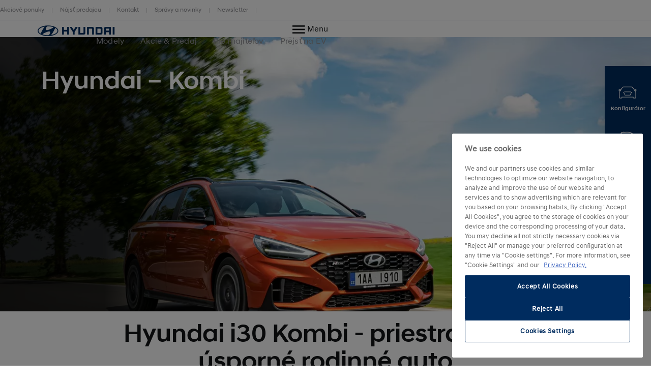

--- FILE ---
content_type: text/html; charset=UTF-8
request_url: https://www.hyundai.com/sk/sk/o-znacke/nase-vozidla/sekcie-modelov/kombi.html
body_size: 12043
content:
<!DOCTYPE html>
<html lang="sk" prefix="og: http://ogp.me/ns#">

<head>
    <meta charset="UTF-8"/>
    <meta name="viewport" content="width=device-width"/>
    <title>Hyundai i30 Kombi |
        Hyundai Slovensko</title>

    
        <link rel="shortcut icon" href="/content/dam/hyundai/faviconlogos/favicon.ico" type="image/x-icon"/>
    

    
    <meta name="description" content="Cenovo dostupné rodinné auto Hyundai i30 Kombi je ideálnym pomerom medzi priestorom, úspornosťou a cenou"/>
    <meta name="template" content="content-page"/>

    <meta name="robots" content="INDEX, FOLLOW"/>
    
        <link rel="canonical" href="https://www.hyundai.com/sk/sk/o-znacke/nase-vozidla/sekcie-modelov/kombi.html"/>
    

    <link rel="preload" href="/etc.clientlibs/hyundai-wwn3/clientlibs/main/resources/fonts/Hyundai/HyundaiSansHeadPro-Bold.woff2" as="font" crossorigin="anonymous" type="font/woff2"/>
<link rel="preload" href="/etc.clientlibs/hyundai-wwn3/clientlibs/main/resources/fonts/Hyundai/HyundaiSansHeadPro-Bold.woff" as="font" crossorigin="anonymous" type="font/woff"/>
<link rel="preload" href="/etc.clientlibs/hyundai-wwn3/clientlibs/main/resources/fonts/Hyundai/HyundaiSansHeadPro-Medium.woff2" as="font" crossorigin="anonymous" type="font/woff2"/>
<link rel="preload" href="/etc.clientlibs/hyundai-wwn3/clientlibs/main/resources/fonts/Hyundai/HyundaiSansHeadPro-Medium.woff" as="font" crossorigin="anonymous" type="font/woff"/>
<link rel="preload" href="/etc.clientlibs/hyundai-wwn3/clientlibs/main/resources/fonts/Hyundai/HyundaiSansHeadPro-Regular.woff2" as="font" crossorigin="anonymous" type="font/woff2"/>
<link rel="preload" href="/etc.clientlibs/hyundai-wwn3/clientlibs/main/resources/fonts/Hyundai/HyundaiSansHeadPro-Regular.woff" as="font" crossorigin="anonymous" type="font/woff"/>
<link rel="preload" href="/etc.clientlibs/hyundai-wwn3/clientlibs/main/resources/fonts/Hyundai/HyundaiSansHeadPro-Light.woff2" as="font" crossorigin="anonymous" type="font/woff2"/>
<link rel="preload" href="/etc.clientlibs/hyundai-wwn3/clientlibs/main/resources/fonts/Hyundai/HyundaiSansHeadPro-Light.woff" as="font" crossorigin="anonymous" type="font/woff"/>
<link rel="preload" href="/etc.clientlibs/hyundai-wwn3/clientlibs/main/resources/fonts/Hyundai/HyundaiSansTextPro-Bold.woff2" as="font" crossorigin="anonymous" type="font/woff2"/>
<link rel="preload" href="/etc.clientlibs/hyundai-wwn3/clientlibs/main/resources/fonts/Hyundai/HyundaiSansTextPro-Bold.woff" as="font" crossorigin="anonymous" type="font/woff"/>
<link rel="preload" href="/etc.clientlibs/hyundai-wwn3/clientlibs/main/resources/fonts/Hyundai/HyundaiSansTextPro-Medium.woff2" as="font" crossorigin="anonymous" type="font/woff2"/>
<link rel="preload" href="/etc.clientlibs/hyundai-wwn3/clientlibs/main/resources/fonts/Hyundai/HyundaiSansTextPro-Medium.woff" as="font" crossorigin="anonymous" type="font/woff"/>
<link rel="preload" href="/etc.clientlibs/hyundai-wwn3/clientlibs/main/resources/fonts/Hyundai/HyundaiSansTextPro-Regular.woff2" as="font" crossorigin="anonymous" type="font/woff2"/>
<link rel="preload" href="/etc.clientlibs/hyundai-wwn3/clientlibs/main/resources/fonts/Hyundai/HyundaiSansTextPro-Regular.woff" as="font" crossorigin="anonymous" type="font/woff"/>
<link rel="preload" href="/etc.clientlibs/hyundai-wwn3/clientlibs/main/resources/fonts/Hyundai/necounter.woff?lvcfew" as="font" crossorigin="anonymous" type="font/woff"/>
    <link rel="preload" href="/etc.clientlibs/hyundai-wwn3/clientlibs/main/resources/fonts/iconfont/iconfont1.0.231-SNAPSHOT.woff2" as="font" crossorigin="anonymous" type="font/woff2"/>
<link rel="preload" href="/etc.clientlibs/hyundai-wwn3/clientlibs/main/resources/fonts/iconfont/iconfont1.0.231-SNAPSHOT.woff" as="font" crossorigin="anonymous" type="font/woff"/>


    
        
            <link rel="alternate" href="https://www.hyundai.com/sk/sk/o-znacke/nase-vozidla/sekcie-modelov/kombi.html" hreflang="sk-SK"/>
        
    
    
        <!-- Speed Kit Script -->
        <script src="https://hyundai.app.baqend.com/v1/speedkit/install.js?d=production" async crossorigin="anonymous"></script>
        <!-- End Speed Kit Script -->
    
    
        
        
    
    
<meta property="og:title" content="Kombi"/>
<meta property="og:url" content="https://www.hyundai.com/sk/sk/o-znacke/nase-vozidla/sekcie-modelov/kombi.html"/>
<meta property="og:type" content="website"/>
<meta property="og:site_name" content="Hyundai"/>
<meta property="og:image" content="https://www.hyundai.com/sk/sk/o-znacke/nase-vozidla/sekcie-modelov/kombi.thumb.800.480.png?ck=1746521447"/>

    



    <link rel="stylesheet" href="/etc.clientlibs/hyundai-wwn3/clientlibs/react-gatsby.f271828482bd7a998b16ee0b037cbcf5.css" type="text/css">
<link rel="stylesheet" href="/etc.clientlibs/hyundai-wwn3/clientlibs/main.cdfeabb1421d09260ca92b2c8981825e.css" type="text/css">



    <script async defer src="/etc.clientlibs/clientlibs/granite/jquery/granite/csrf.a9dcac4698709ca8e1cbc88363cf0793.js"></script>



    
    
    

    
    
    
    

    
    
        <script src="https://cdn.cookielaw.org/scripttemplates/otSDKStub.js" type="text/javascript" charset="UTF-8" data-domain-script="36c97b04-2a1e-4996-ae1a-3e03f2758b68"></script>
    
    <script>
        window.config = window.config || {};
        window.DY = window.DY || {};
        window.pageLoadData = window.pageLoadData || {};
    </script>
    <script>
        function create_UUID() {
            var dt = new Date().getTime();
            var uuid = 'xxxxxxxx-xxxx-4xxx-yxxx-xxxxxxxxxxxx'.replace(/[xy]/g, function (c) {
                var r = (dt + Math.random() * 16) % 16 | 0;
                dt = Math.floor(dt / 16);
                return (c == 'x' ? r : (r & 0x3 | 0x8)).toString(16);
            });
            return uuid;
        }

        if (typeof (Storage) !== "undefined") {
            if (!sessionStorage.getItem("gtmSession")) {
                sessionStorage.setItem("gtmSession", create_UUID());
            }
            window.gtmSession = sessionStorage.getItem("gtmSession");
        } else {
            console.log("Browser does not support session storage");
        }
        var linkingId = create_UUID();
        if (typeof dataLayer === "undefined") {
            var dataLayer = [{
                page: {
                    pageInfo: {
                        pageDomain: 'sk',
                        pageType: 'Content Page',
                        pageName: 'kombi'
                    }
                },
                category: {
                    siteSelection: 'undefined'
                }
            }]
        }
    </script>
    <script> window.pageLoadData = {environment:{type:"Production",country:"sk",currency:"EUR",datalayerVersion:"2.0"},page:{name:"kombi",type:"Content",contentType:"Content Page",language:"sk",application:{name:"WWN",version:"3.0"}}}; </script>
		
			<script src="/etc.clientlibs/hyundai-wwn3/clientlibs/tracking-onload.a6fa7b9776b19c5ac3fd9dae4d0213c1.js"></script>
<script src="/etc.clientlibs/hyundai-wwn3/clientlibs/external-tracking.00cd79a93e755c584dbbff3c956d5eb8.js"></script>

		
    
        <!-- Google Tag Manager --> <script>(function(w,d,s,l,i){w[l]=w[l]||[];w[l].push({'gtm.start': new Date().getTime(),event:'gtm.js'});var f=d.getElementsByTagName(s)[0], j=d.createElement(s),dl=l!='dataLayer'?'&l='+l:'';j.async=true;j.src= 'https://www.googletagmanager.com/gtm.js?id='+i+dl;f.parentNode.insertBefore(j,f); })(window,document,'script','dataLayer','GTM-KDFR6C4');</script> <!-- End Google Tag Manager -->
        
    
    
        
            
            <link rel="preconnect" href="//cdn-eu.dynamicyield.com"/>
            <link rel="preconnect" href="//st-eu.dynamicyield.com"/>
            <link rel="preconnect" href="//rcom-eu.dynamicyield.com"/>
            <link rel="dns-prefetch" href="//cdn-eu.dynamicyield.com"/>
            <link rel="dns-prefetch" href="//st-eu.dynamicyield.com"/>
            <link rel="dns-prefetch" href="//rcom-eu.dynamicyield.com"/>
            
    
<script src="/etc.clientlibs/hyundai-wwn3/clientlibs/dynamic-yeld.eede7376ffea89fe476639de01db894d.js"></script>



            <script type="text/javascript"> window.DY = window.DY || {}; DY.recommendationContext = { type: "OTHER", lng: 'sk_SK' }; </script>
            
            <script src="//cdn-eu.dynamicyield.com/api/9879971/api_dynamic.js" type="text/javascript"></script>
            <script src="//cdn-eu.dynamicyield.com/api/9879971/api_static.js" type="text/javascript"></script>
        
    
    

    
    
        
    
</head>


<body class="page basicpage page--mode-publish" data-js-item="tag-body" data-gr-c-s-loaded="true" data-nc="Tracking" data-astara='{"enableAstara":false,"pageTemplate":"Content Page"}' data-labels='{
            "openInNewWindowLabel":"opens in new window",
            "fieldRequiredLabel":"Mandatory Field"
        }'>



    





<div class="r-page has-flyout-navigation" data-site-switch="{&#34;country&#34;:&#34;sk&#34;,&#34;siteSwitchItems&#34;:[],&#34;apiKey&#34;:&#34;LHoJPvfyJSAtKzF2522VdlUtyBFAQlW_aJf4Z0d-2Js&#34;}">
    

    
    

    
    <nav class="c-skip-nav" role="navigation">
        <a href="#r-main" class="skip-nav__tomain">Skip to main content </a>

        <ul class="skip-nav__list">
            <li class="skip-nav__list-item">
                <a href="#footer-linklist" class="skip-nav__link" data-js-atom="skipnav">Footer Link List</a>
            </li>
        
            <li class="skip-nav__list-item">
                <a href="#footer-social-media" class="skip-nav__link" data-js-atom="skipnav">Social Media</a>
            </li>
        </ul>

    </nav>




    
        <header class="r-header ">
            
            
            
            
  <div class="meta-navigation" data-css="c-meta-navigation">
    <div class="meta-navigation__content is-container">
      <ul class="meta-navigation__link-list" data-js-item="meta-nav">
        <li class="meta-navigation__link-list-item">
          <a href="/sk/sk/aktualna-ponuka/akciove-ponuky.html" class="meta-navigation__link">
            Akciové ponuky
          </a>
        </li>
      
        <li class="meta-navigation__link-list-item">
          <a href="/sk/sk/o-znacke/kontakt/N%C3%A1js%C5%A5%20predajcu.html" class="meta-navigation__link">
            Nájsť predajcu
          </a>
        </li>
      
        <li class="meta-navigation__link-list-item">
          <a href="/sk/sk/o-znacke/kontakt/kontaktny-formular.html" class="meta-navigation__link">
            Kontakt
          </a>
        </li>
      
        <li class="meta-navigation__link-list-item">
          <a href="https://www.hyundai.news/sk.html" class="meta-navigation__link">
            Správy a novinky
          </a>
        </li>
      
        <li class="meta-navigation__link-list-item">
          <a href="/sk/sk/o-znacke/kontakt/newsletter.html" class="meta-navigation__link">
            Newsletter
          </a>
        </li>
      </ul>
    
    </div>
  </div>

            
  
  
  
    <div class="c-header--default is-container" data-css="c-header">
        <div class="u-grid-row header-wrapper">
            <div class="u-grid-col is-col-mobile-12 is-col-tablet-12 is-col-desktop-2 is-col-desktop-large-2 contains-logo">
                
    
    <div class="header__logo">
        <div class="c-logo--default" data-css="c-logo">
            <a class="logo__link" href="/sk/sk.html" title="Hlavná stránka">
                <span class="font-icon is-font-icon-hyundai-logo-desktop">
                    <span class="logo__text">Hlavná stránka</span>
                </span>
            </a>
        </div>
    </div>

            </div>
            <div class="u-grid-col is-col-mobile-12 is-col-tablet-12 is-col-desktop-7 is-col-desktop-large-7 contains-navigation">
                
                
                
    
    


                
    
  
  
  <div class="c-navigation--default" data-css='c-header-flyout-navigation' data-js-item='header-flyout-navigation'>
    <nav class="navigation__list">
      <ul class="c-list--header-nav" data-css="c-list">
        
  
  <li class="list__item flyout-wrapper">
    <a href="#flyout-modely" class="list__link " target="_self" title="Modely" aria-controls="flyout-modely">
      <span class="list__item-text">Modely</span>
    </a>
    <div data-css="u-flyout" id="flyout-modely">
      <section class="u-section is-container" data-css="u-section">
        <div class="section__content is-container">
          
    <div class="is-grid-row">
        <div class="is-grid-col is-col-mobile-12 is-col-tablet-12 is-col-desktop-4 is-col-desktop-large-3 is-col-desktop-large-offset-2">
            <ul class="flyout-linklist__list flyout__common-links">
                <li class="flyout-linklist__list-item">
                    <a class="flyout-linklist__link" href="/sk/sk/modely.html">Všetky modely</a>
                </li>
            
                <li class="flyout-linklist__list-item">
                    <a class="flyout-linklist__link" href="/sk/sk/modely/male-kompaktne.html">Malé &amp; Kompaktné</a>
                </li>
            
                <li class="flyout-linklist__list-item">
                    <a class="flyout-linklist__link" href="/sk/sk/modely/suv.html">SUV</a>
                </li>
            
                <li class="flyout-linklist__list-item">
                    <a class="flyout-linklist__link" href="/sk/sk/modely/hybridne.html">Hybrid &amp; Plug-in Hybrid</a>
                </li>
            
                <li class="flyout-linklist__list-item">
                    <a class="flyout-linklist__link" href="/sk/sk/modely/elektricke.html">Elektrické</a>
                </li>
            
                <li class="flyout-linklist__list-item">
                    <a class="flyout-linklist__link" href="/sk/sk/modely/sportove.html">Športové</a>
                </li>
            </ul>
            
    

        </div>
        <div class="is-grid-col is-col-mobile-12 is-col-tablet-12 is-col-desktop-4 is-col-desktop-large-3">
            <ul class="flyout-linklist__list flyout__action-links">
                <li class="flyout-linklist__list-item">
                    <a href="/sk/sk/predaj/kupa-vozidla/konfigurator.html" target="_self" class="flyout-linklist__link" title="Vyskladajte si auto podľa svojich predstáv">
                        <span aria-hidden="true" class="flyout-linklist__item-icon is-font-icon-configurator"></span>
                        <span class="flyout-linklist__item-text">Vyskladať vozidlo</span>
                    </a>
                </li>
            
                <li class="flyout-linklist__list-item">
                    <a href="/sk/sk/predaj/kupa-vozidla/skladove-vozidla.html" target="_self" class="flyout-linklist__link" title="Pozrite si ponuku skladových vozidiel">
                        <span aria-hidden="true" class="flyout-linklist__item-icon is-font-icon-stock-locator"></span>
                        <span class="flyout-linklist__item-text">Vybrať zo skladu</span>
                    </a>
                </li>
            
                <li class="flyout-linklist__list-item">
                    <a href="/sk/sk/sluzby/online-sluzby/testovacia-jazda.html" target="_self" class="flyout-linklist__link" title="Vyskúšajte nezáväzne u najbližšieho predajcu">
                        <span aria-hidden="true" class="flyout-linklist__item-icon is-font-icon-test-drive"></span>
                        <span class="flyout-linklist__item-text">Rezervovať jazdu</span>
                    </a>
                </li>
            </ul>
            
    

        </div>
        <div class="is-grid-col is-col-mobile-12 is-col-tablet-12 is-col-desktop-4 is-col-desktop-large-3">
            

    <div class="c-picture-text--external-features" data-css="c-picture-text">
        
        <a class="picture-text__link" href="/sk/sk/aktualna-ponuka/akciove-ponuky.html" title="Stránka akciových ponúk" target="_self">
            

            <div class="picture-text__picture-wrapper">
                
    

    

    
        <picture class="c-picture--disclaimer is-picture-full-width lazyload" data-css="c-picture">
            <source data-srcset=" https://dmassets.hyundai.com/is/image/hyundaiautoever/Range+Image+Generator:16x9?wid=160&amp;hei=90&amp;fit=wrap,1 160w,  https://dmassets.hyundai.com/is/image/hyundaiautoever/Range+Image+Generator:16x9?wid=320&amp;hei=180&amp;fit=wrap,1 320w,  https://dmassets.hyundai.com/is/image/hyundaiautoever/Range+Image+Generator:16x9?wid=480&amp;hei=270&amp;fit=wrap,1 480w,  https://dmassets.hyundai.com/is/image/hyundaiautoever/Range+Image+Generator:16x9?wid=640&amp;hei=360&amp;fit=wrap,1 640w,  https://dmassets.hyundai.com/is/image/hyundaiautoever/Range+Image+Generator:16x9?wid=800&amp;hei=450&amp;fit=wrap,1 800w,  https://dmassets.hyundai.com/is/image/hyundaiautoever/Range+Image+Generator:16x9?wid=960&amp;hei=540&amp;fit=wrap,1 960w,  https://dmassets.hyundai.com/is/image/hyundaiautoever/Range+Image+Generator:16x9?wid=1120&amp;hei=630&amp;fit=wrap,1 1120w,  https://dmassets.hyundai.com/is/image/hyundaiautoever/Range+Image+Generator:16x9?wid=1280&amp;hei=720&amp;fit=wrap,1 1280w,  https://dmassets.hyundai.com/is/image/hyundaiautoever/Range+Image+Generator:16x9?wid=1440&amp;hei=810&amp;fit=wrap,1 1440w,  https://dmassets.hyundai.com/is/image/hyundaiautoever/Range+Image+Generator:16x9?wid=1600&amp;hei=900&amp;fit=wrap,1 1600w,  https://dmassets.hyundai.com/is/image/hyundaiautoever/Range+Image+Generator:16x9?wid=1760&amp;hei=990&amp;fit=wrap,1 1760w,  https://dmassets.hyundai.com/is/image/hyundaiautoever/Range+Image+Generator:16x9?wid=1920&amp;hei=1080&amp;fit=wrap,1 1920w,  https://dmassets.hyundai.com/is/image/hyundaiautoever/Range+Image+Generator:16x9?wid=2080&amp;hei=1170&amp;fit=wrap,1 2080w,  https://dmassets.hyundai.com/is/image/hyundaiautoever/Range+Image+Generator:16x9?wid=2240&amp;hei=1260&amp;fit=wrap,1 2240w,  https://dmassets.hyundai.com/is/image/hyundaiautoever/Range+Image+Generator:16x9?wid=2400&amp;hei=1350&amp;fit=wrap,1 2400w,  https://dmassets.hyundai.com/is/image/hyundaiautoever/Range+Image+Generator:16x9?wid=2560&amp;hei=1440&amp;fit=wrap,1 2560w,  https://dmassets.hyundai.com/is/image/hyundaiautoever/Range+Image+Generator:16x9?wid=2720&amp;hei=1530&amp;fit=wrap,1 2720w,  https://dmassets.hyundai.com/is/image/hyundaiautoever/Range+Image+Generator:16x9?wid=2880&amp;hei=1620&amp;fit=wrap,1 2880w,  https://dmassets.hyundai.com/is/image/hyundaiautoever/Range+Image+Generator:16x9?wid=3040&amp;hei=1710&amp;fit=wrap,1 3040w,  https://dmassets.hyundai.com/is/image/hyundaiautoever/Range+Image+Generator:16x9?wid=3200&amp;hei=1800&amp;fit=wrap,1 3200w,  https://dmassets.hyundai.com/is/image/hyundaiautoever/Range+Image+Generator:lazy?wid=20&amp;hei=20&amp;fit=fit,1 20w" sizes="(min-width: 1387px) 50vw, 100vw"/>
            <img class="picture__image lazyload" src="https://dmassets.hyundai.com/is/image/hyundaiautoever/Range+Image+Generator" alt="Hyundai, chcem ťa!" width="400" height="225"/>
        </picture>
    

    
    
    



                <div class="picture-text__disclaimer">
                    
    <div class="c-text--disclaimer is-fs-disclaimer is-fc-grey-1000  " data-css="c-text">
        
        
        
    </div>

                </div>
            </div>
            <div class="picture-text__text-wrapper">
                <div class="picture-text__text">
                    <div class="c-text--default is-h-center" data-css="c-text">
                        <p class="text__headline-main is-fc-hyundai-blue has-h4-styles">
                            Hyundai, chcem ťa!
                            
                                
    

                            
                        </p>
                        <p class="text__copy is-fc-black is-fw-meta">
                            Objavte akciové zľavy, ktoré si zamilujete.
                            
    

                        </p>
                        
                        
                        
                        
                    </div>
                </div>
            </div>
        </a>
    </div>


            
        </div>
    </div>

        </div>
      </section>
    </div>
    
  <div class="flyout-close-button__wrapper" data-css="u-section">
    <div class="section__content is-container">
      <div class="is-grid-row">
        <div class="is-grid-col is-col-mobile-1 is-col-mobile-offset-11">
          <button class="flyout-close-button">
            <span class="font-icon is-font-icon-close">
              <span class="icon-text">Close Menu</span>
            </span>
          </button>
        </div>
      </div>
    </div>
  </div>

  </li>

        
  
  <li class="list__item flyout-wrapper">
    <a href="#flyout-akciepredaj" class="list__link " target="_self" title="Akcie &amp; Predaj" aria-controls="flyout-akciepredaj">
      <span class="list__item-text">Akcie &amp; Predaj</span>
    </a>
    <div data-css="u-flyout" id="flyout-akciepredaj">
      <section class="u-section is-container" data-css="u-section">
        <div class="section__content is-container">
          
    <div class="is-grid-row">
        <div class="is-grid-col is-col-mobile-12 is-col-tablet-12 is-col-desktop-4 is-col-desktop-large-3 is-col-desktop-large-offset-2">
            <ul class="flyout-linklist__list flyout__common-links">
                <li class="flyout-linklist__list-item">
                    <a class="flyout-linklist__link" href="/sk/sk/aktualna-ponuka/akciove-ponuky.html">Akciové ponuky</a>
                </li>
            
                <li class="flyout-linklist__list-item">
                    <a class="flyout-linklist__link" href="/sk/sk/predaj/financovanie/prehlad-financovania.html">Možnosti financovania</a>
                </li>
            
                <li class="flyout-linklist__list-item">
                    <a class="flyout-linklist__link" href="https://jazdene.hyundai.sk">Jazdené &amp; Predvádzacie vozidlá</a>
                </li>
            
                <li class="flyout-linklist__list-item">
                    <a class="flyout-linklist__link" href="/sk/sk/predaj/kontakty/autorizovane-predajne.html">Nájsť predajcu</a>
                </li>
            
                <li class="flyout-linklist__list-item">
                    <a class="flyout-linklist__link" href="/sk/sk/predaj/cenniky/cenniky-a-katalogy.html">Cenníky &amp; Katalógy</a>
                </li>
            
                <li class="flyout-linklist__list-item">
                    <a class="flyout-linklist__link" href="/sk/sk/predaj/pre-firmy/fleetovy-predaj.html">Fleetový predaj</a>
                </li>
            </ul>
            
    

        </div>
        <div class="is-grid-col is-col-mobile-12 is-col-tablet-12 is-col-desktop-4 is-col-desktop-large-3">
            <ul class="flyout-linklist__list flyout__action-links">
                <li class="flyout-linklist__list-item">
                    <a href="/sk/sk/sluzby/online-sluzby/cenova-ponuka.html" target="_self" class="flyout-linklist__link" title="Nezáväzná cenová ponuka">
                        <span aria-hidden="true" class="flyout-linklist__item-icon is-font-icon-quote"></span>
                        <span class="flyout-linklist__item-text">Vyžiadať cenovú ponuku</span>
                    </a>
                </li>
            
                <li class="flyout-linklist__list-item">
                    <a href="/sk/sk/predaj/kupa-vozidla/skladove-vozidla.html" target="_self" class="flyout-linklist__link" title="Pozrite si ponuku skladových vozidiel">
                        <span aria-hidden="true" class="flyout-linklist__item-icon is-font-icon-stock-locator"></span>
                        <span class="flyout-linklist__item-text">Vybrať zo skladu</span>
                    </a>
                </li>
            
                <li class="flyout-linklist__list-item">
                    <a href="/sk/sk/sluzby/online-predaj/clicktobuy.html" target="_self" class="flyout-linklist__link" title="Kúpte nové auto z pohodlia domova.">
                        <span aria-hidden="true" class="flyout-linklist__item-icon is-font-icon-renting"></span>
                        <span class="flyout-linklist__item-text">Kúpiť online</span>
                    </a>
                </li>
            </ul>
            
    

        </div>
        <div class="is-grid-col is-col-mobile-12 is-col-tablet-12 is-col-desktop-4 is-col-desktop-large-3">
            

    <div class="c-picture-text--external-features" data-css="c-picture-text">
        
        <a class="picture-text__link" href="/sk/sk/aktualna-ponuka/akciove-ponuky.html" title="Akcia Hyundai" target="_self">
            

            <div class="picture-text__picture-wrapper">
                
    

    

    
        <picture class="c-picture--disclaimer is-picture-full-width lazyload" data-css="c-picture">
            <source data-srcset=" https://dmassets.hyundai.com/is/image/hyundaiautoever/i20_bublina:16x9?wid=160&amp;hei=90&amp;fit=wrap,1 160w,  https://dmassets.hyundai.com/is/image/hyundaiautoever/i20_bublina:16x9?wid=320&amp;hei=180&amp;fit=wrap,1 320w,  https://dmassets.hyundai.com/is/image/hyundaiautoever/i20_bublina:16x9?wid=480&amp;hei=270&amp;fit=wrap,1 480w,  https://dmassets.hyundai.com/is/image/hyundaiautoever/i20_bublina:16x9?wid=640&amp;hei=360&amp;fit=wrap,1 640w,  https://dmassets.hyundai.com/is/image/hyundaiautoever/i20_bublina:16x9?wid=800&amp;hei=450&amp;fit=wrap,1 800w,  https://dmassets.hyundai.com/is/image/hyundaiautoever/i20_bublina:16x9?wid=960&amp;hei=540&amp;fit=wrap,1 960w,  https://dmassets.hyundai.com/is/image/hyundaiautoever/i20_bublina:16x9?wid=1120&amp;hei=630&amp;fit=wrap,1 1120w,  https://dmassets.hyundai.com/is/image/hyundaiautoever/i20_bublina:16x9?wid=1280&amp;hei=720&amp;fit=wrap,1 1280w,  https://dmassets.hyundai.com/is/image/hyundaiautoever/i20_bublina:16x9?wid=1440&amp;hei=810&amp;fit=wrap,1 1440w,  https://dmassets.hyundai.com/is/image/hyundaiautoever/i20_bublina:16x9?wid=1600&amp;hei=900&amp;fit=wrap,1 1600w,  https://dmassets.hyundai.com/is/image/hyundaiautoever/i20_bublina:16x9?wid=1760&amp;hei=990&amp;fit=wrap,1 1760w,  https://dmassets.hyundai.com/is/image/hyundaiautoever/i20_bublina:16x9?wid=1920&amp;hei=1080&amp;fit=wrap,1 1920w,  https://dmassets.hyundai.com/is/image/hyundaiautoever/i20_bublina:16x9?wid=2080&amp;hei=1170&amp;fit=wrap,1 2080w,  https://dmassets.hyundai.com/is/image/hyundaiautoever/i20_bublina:16x9?wid=2240&amp;hei=1260&amp;fit=wrap,1 2240w,  https://dmassets.hyundai.com/is/image/hyundaiautoever/i20_bublina:16x9?wid=2400&amp;hei=1350&amp;fit=wrap,1 2400w,  https://dmassets.hyundai.com/is/image/hyundaiautoever/i20_bublina:16x9?wid=2560&amp;hei=1440&amp;fit=wrap,1 2560w,  https://dmassets.hyundai.com/is/image/hyundaiautoever/i20_bublina:16x9?wid=2720&amp;hei=1530&amp;fit=wrap,1 2720w,  https://dmassets.hyundai.com/is/image/hyundaiautoever/i20_bublina:16x9?wid=2880&amp;hei=1620&amp;fit=wrap,1 2880w,  https://dmassets.hyundai.com/is/image/hyundaiautoever/i20_bublina:16x9?wid=3040&amp;hei=1710&amp;fit=wrap,1 3040w,  https://dmassets.hyundai.com/is/image/hyundaiautoever/i20_bublina:16x9?wid=3200&amp;hei=1800&amp;fit=wrap,1 3200w,  https://dmassets.hyundai.com/is/image/hyundaiautoever/i20_bublina:lazy?wid=20&amp;hei=20&amp;fit=fit,1 20w" sizes="(min-width: 1387px) 50vw, 100vw"/>
            <img class="picture__image lazyload" src="https://dmassets.hyundai.com/is/image/hyundaiautoever/i20_bublina" alt="Otestujte naše hviezdy a získajte zľavu až 1000€" width="400" height="225"/>
        </picture>
    

    
    
    



                <div class="picture-text__disclaimer">
                    
    <div class="c-text--disclaimer is-fs-disclaimer is-fc-grey-1000  " data-css="c-text">
        
        
        
    </div>

                </div>
            </div>
            <div class="picture-text__text-wrapper">
                <div class="picture-text__text">
                    <div class="c-text--default is-h-center" data-css="c-text">
                        <p class="text__headline-main is-fc-hyundai-blue has-h4-styles">
                            Hyundai, chcem ťa!
                            
                                
    

                            
                        </p>
                        <p class="text__copy is-fc-black is-fw-meta">
                            Akciové zľavy, ktoré si zamilujete.
                            
    

                        </p>
                        
                        
                        
                        
                    </div>
                </div>
            </div>
        </a>
    </div>


            
        </div>
    </div>

        </div>
      </section>
    </div>
    
  <div class="flyout-close-button__wrapper" data-css="u-section">
    <div class="section__content is-container">
      <div class="is-grid-row">
        <div class="is-grid-col is-col-mobile-1 is-col-mobile-offset-11">
          <button class="flyout-close-button">
            <span class="font-icon is-font-icon-close">
              <span class="icon-text">Close Menu</span>
            </span>
          </button>
        </div>
      </div>
    </div>
  </div>

  </li>

        
  
  <li class="list__item flyout-wrapper">
    <a href="#flyout-premajitelov" class="list__link " target="_self" title="Pre majiteľov" aria-controls="flyout-premajitelov">
      <span class="list__item-text">Pre majiteľov</span>
    </a>
    <div data-css="u-flyout" id="flyout-premajitelov">
      <section class="u-section is-container" data-css="u-section">
        <div class="section__content is-container">
          
    <div class="is-grid-row">
        <div class="is-grid-col is-col-mobile-12 is-col-tablet-12 is-col-desktop-4 is-col-desktop-large-3 is-col-desktop-large-offset-2">
            <ul class="flyout-linklist__list flyout__common-links">
                <li class="flyout-linklist__list-item">
                    <a class="flyout-linklist__link" href="/sk/sk/sluzby/dalsie-sluzby/objavte-myhyundai.html">Aplikácia myHyundai</a>
                </li>
            
                <li class="flyout-linklist__list-item">
                    <a class="flyout-linklist__link" href="/sk/sk/servis-a-prislusenstvo/servis/preco-servis-hyundai.html">Servis &amp; Údržba</a>
                </li>
            
                <li class="flyout-linklist__list-item">
                    <a class="flyout-linklist__link" href="/sk/sk/servis-a-prislusenstvo/servis/sluzby-pre-majitelov.html">Služby pre majiteľov</a>
                </li>
            
                <li class="flyout-linklist__list-item">
                    <a class="flyout-linklist__link" href="/sk/sk/sluzby/dalsie-sluzby/bluelink-konektivita.html">Bluelink</a>
                </li>
            
                <li class="flyout-linklist__list-item">
                    <a class="flyout-linklist__link" href="/sk/sk/servis-a-prislusenstvo/servis/preco-servis-hyundai/zaruka.html">Záruka</a>
                </li>
            
                <li class="flyout-linklist__list-item">
                    <a class="flyout-linklist__link" href="/sk/sk/servis-a-prislusenstvo/servis/preco-servis-hyundai/prislusenstvo.html">Príslušenstvo</a>
                </li>
            
                <li class="flyout-linklist__list-item">
                    <a class="flyout-linklist__link" href="/sk/sk/servis-a-prislusenstvo/servis/wholesale.html" title="Hyundai Parts Professional ">Hyundai Parts Professional </a>
                </li>
            </ul>
            
    

        </div>
        <div class="is-grid-col is-col-mobile-12 is-col-tablet-12 is-col-desktop-4 is-col-desktop-large-3">
            <ul class="flyout-linklist__list flyout__action-links">
                <li class="flyout-linklist__list-item">
                    <a href="/sk/sk/servis-a-prislusenstvo/kontakty/autorizovane-servisy.html" target="_self" class="flyout-linklist__link">
                        <span aria-hidden="true" class="flyout-linklist__item-icon is-font-icon-find-a-dealer"></span>
                        <span class="flyout-linklist__item-text">Nájsť servis</span>
                    </a>
                </li>
            
                <li class="flyout-linklist__list-item">
                    <a href="/sk/sk/o-znacke/kontakt/kontaktny-formular.html" target="_self" class="flyout-linklist__link">
                        <span aria-hidden="true" class="flyout-linklist__item-icon is-font-icon-contact"></span>
                        <span class="flyout-linklist__item-text">Kontaktný formulár</span>
                    </a>
                </li>
            
                <li class="flyout-linklist__list-item">
                    <a href="/sk/sk/servis-a-prislusenstvo/kontakty/asistencna-sluzba.html" target="_self" class="flyout-linklist__link">
                        <span aria-hidden="true" class="flyout-linklist__item-icon is-font-icon-dealer-service"></span>
                        <span class="flyout-linklist__item-text">Asistenčná služba</span>
                    </a>
                </li>
            </ul>
            
    

        </div>
        <div class="is-grid-col is-col-mobile-12 is-col-tablet-12 is-col-desktop-4 is-col-desktop-large-3">
            

    <div class="c-picture-text--external-features" data-css="c-picture-text">
        
        <a class="picture-text__link" href="/sk/sk/servis-a-prislusenstvo/servisne-akcie/zimna-akcia.html" title="Stránka Servisnej Akcie " target="_self">
            

            <div class="picture-text__picture-wrapper">
                
    

    

    
        <picture class="c-picture--disclaimer is-picture-full-width lazyload" data-css="c-picture">
            <source data-srcset=" https://dmassets.hyundai.com/is/image/hyundaiautoever/Alloy_wheel_Roof_carriers_01-1:16x9?wid=160&amp;hei=90&amp;fit=wrap,1 160w,  https://dmassets.hyundai.com/is/image/hyundaiautoever/Alloy_wheel_Roof_carriers_01-1:16x9?wid=320&amp;hei=180&amp;fit=wrap,1 320w,  https://dmassets.hyundai.com/is/image/hyundaiautoever/Alloy_wheel_Roof_carriers_01-1:16x9?wid=480&amp;hei=270&amp;fit=wrap,1 480w,  https://dmassets.hyundai.com/is/image/hyundaiautoever/Alloy_wheel_Roof_carriers_01-1:16x9?wid=640&amp;hei=360&amp;fit=wrap,1 640w,  https://dmassets.hyundai.com/is/image/hyundaiautoever/Alloy_wheel_Roof_carriers_01-1:16x9?wid=800&amp;hei=450&amp;fit=wrap,1 800w,  https://dmassets.hyundai.com/is/image/hyundaiautoever/Alloy_wheel_Roof_carriers_01-1:16x9?wid=960&amp;hei=540&amp;fit=wrap,1 960w,  https://dmassets.hyundai.com/is/image/hyundaiautoever/Alloy_wheel_Roof_carriers_01-1:16x9?wid=1120&amp;hei=630&amp;fit=wrap,1 1120w,  https://dmassets.hyundai.com/is/image/hyundaiautoever/Alloy_wheel_Roof_carriers_01-1:16x9?wid=1280&amp;hei=720&amp;fit=wrap,1 1280w,  https://dmassets.hyundai.com/is/image/hyundaiautoever/Alloy_wheel_Roof_carriers_01-1:16x9?wid=1440&amp;hei=810&amp;fit=wrap,1 1440w,  https://dmassets.hyundai.com/is/image/hyundaiautoever/Alloy_wheel_Roof_carriers_01-1:16x9?wid=1600&amp;hei=900&amp;fit=wrap,1 1600w,  https://dmassets.hyundai.com/is/image/hyundaiautoever/Alloy_wheel_Roof_carriers_01-1:16x9?wid=1760&amp;hei=990&amp;fit=wrap,1 1760w,  https://dmassets.hyundai.com/is/image/hyundaiautoever/Alloy_wheel_Roof_carriers_01-1:16x9?wid=1920&amp;hei=1080&amp;fit=wrap,1 1920w,  https://dmassets.hyundai.com/is/image/hyundaiautoever/Alloy_wheel_Roof_carriers_01-1:16x9?wid=2080&amp;hei=1170&amp;fit=wrap,1 2080w,  https://dmassets.hyundai.com/is/image/hyundaiautoever/Alloy_wheel_Roof_carriers_01-1:16x9?wid=2240&amp;hei=1260&amp;fit=wrap,1 2240w,  https://dmassets.hyundai.com/is/image/hyundaiautoever/Alloy_wheel_Roof_carriers_01-1:16x9?wid=2400&amp;hei=1350&amp;fit=wrap,1 2400w,  https://dmassets.hyundai.com/is/image/hyundaiautoever/Alloy_wheel_Roof_carriers_01-1:16x9?wid=2560&amp;hei=1440&amp;fit=wrap,1 2560w,  https://dmassets.hyundai.com/is/image/hyundaiautoever/Alloy_wheel_Roof_carriers_01-1:16x9?wid=2720&amp;hei=1530&amp;fit=wrap,1 2720w,  https://dmassets.hyundai.com/is/image/hyundaiautoever/Alloy_wheel_Roof_carriers_01-1:16x9?wid=2880&amp;hei=1620&amp;fit=wrap,1 2880w,  https://dmassets.hyundai.com/is/image/hyundaiautoever/Alloy_wheel_Roof_carriers_01-1:16x9?wid=3040&amp;hei=1710&amp;fit=wrap,1 3040w,  https://dmassets.hyundai.com/is/image/hyundaiautoever/Alloy_wheel_Roof_carriers_01-1:16x9?wid=3200&amp;hei=1800&amp;fit=wrap,1 3200w,  https://dmassets.hyundai.com/is/image/hyundaiautoever/Alloy_wheel_Roof_carriers_01-1:lazy?wid=20&amp;hei=20&amp;fit=fit,1 20w" sizes="(min-width: 1387px) 50vw, 100vw"/>
            <img class="picture__image lazyload" src="https://dmassets.hyundai.com/is/image/hyundaiautoever/Alloy_wheel_Roof_carriers_01-1" alt="Zimna servisna akcia" width="400" height="225"/>
        </picture>
    

    
    
    



                <div class="picture-text__disclaimer">
                    
    <div class="c-text--disclaimer is-fs-disclaimer is-fc-grey-1000  " data-css="c-text">
        
        
        
    </div>

                </div>
            </div>
            <div class="picture-text__text-wrapper">
                <div class="picture-text__text">
                    <div class="c-text--default is-h-center" data-css="c-text">
                        <p class="text__headline-main is-fc-hyundai-blue has-h4-styles">
                            Pripravte svoj Hyundai na zimu
                            
                                
    

                            
                        </p>
                        <p class="text__copy is-fc-black is-fw-meta">
                            Využite zimnú servisnú akciu na originálne príslušenstvo Hyundai.
                            
    

                        </p>
                        
                        
                        
                        
                    </div>
                </div>
            </div>
        </a>
    </div>


            
        </div>
    </div>

        </div>
      </section>
    </div>
    
  <div class="flyout-close-button__wrapper" data-css="u-section">
    <div class="section__content is-container">
      <div class="is-grid-row">
        <div class="is-grid-col is-col-mobile-1 is-col-mobile-offset-11">
          <button class="flyout-close-button">
            <span class="font-icon is-font-icon-close">
              <span class="icon-text">Close Menu</span>
            </span>
          </button>
        </div>
      </div>
    </div>
  </div>

  </li>

        
  
  <li class="list__item flyout-wrapper">
    <a href="#flyout-prejstnaev" class="list__link " target="_self" title="Prejsť na EV" aria-controls="flyout-prejstnaev">
      <span class="list__item-text">Prejsť na EV</span>
    </a>
    <div data-css="u-flyout" id="flyout-prejstnaev">
      <section class="u-section is-container" data-css="u-section">
        <div class="section__content is-container">
          
    <div class="is-grid-row">
        <div class="is-grid-col is-col-mobile-12 is-col-tablet-12 is-col-desktop-4 is-col-desktop-large-3 is-col-desktop-large-offset-2">
            <ul class="flyout-linklist__list flyout__common-links">
                <li class="flyout-linklist__list-item">
                    <a class="flyout-linklist__link" href="/sk/sk/modely/elektricke.html">Prehľad elektrických vozidiel</a>
                </li>
            
                <li class="flyout-linklist__list-item">
                    <a class="flyout-linklist__link" href="/sk/sk/o-znacke/nase-vozidla/powertrains/pohon-na-bateriu.html">Elektrický pohon</a>
                </li>
            
                <li class="flyout-linklist__list-item">
                    <a class="flyout-linklist__link" href="/sk/sk/o-znacke/nase-vozidla/elektromobilita/co-je-to-hybridny-automobil-a-ako-funguje.html">Čo je to Hybrid?</a>
                </li>
            
                <li class="flyout-linklist__list-item">
                    <a class="flyout-linklist__link" href="/sk/sk/o-znacke/nase-vozidla/elektromobilita/co-je-to-plug-in-hybrid-a-preco-je-taky-oblubeny.html">Čo je to Plug-in Hybrid?</a>
                </li>
            
                <li class="flyout-linklist__list-item">
                    <a class="flyout-linklist__link" href="/sk/sk/o-znacke/nase-vozidla/elektromobilita/kolko-vydrzia-baterie-pre-elektromobily-a-budete-ich-musiet-menit.html">Životnosť batérií</a>
                </li>
            </ul>
            
    

        </div>
        <div class="is-grid-col is-col-mobile-12 is-col-tablet-12 is-col-desktop-4 is-col-desktop-large-3">
            <ul class="flyout-linklist__list flyout__action-links">
                <li class="flyout-linklist__list-item">
                    <a href="/sk/sk/predaj/kupa-vozidla/konfigurator.html" target="_self" class="flyout-linklist__link" title="Vyskladajte si auto podľa svojich predstáv">
                        <span aria-hidden="true" class="flyout-linklist__item-icon is-font-icon-configurator"></span>
                        <span class="flyout-linklist__item-text">Vyskladať vozidlo</span>
                    </a>
                </li>
            
                <li class="flyout-linklist__list-item">
                    <a href="/sk/sk/predaj/kupa-vozidla/skladove-vozidla.html" target="_self" class="flyout-linklist__link" title="Pozrite si ponuku skladových vozidiel">
                        <span aria-hidden="true" class="flyout-linklist__item-icon is-font-icon-stock-locator"></span>
                        <span class="flyout-linklist__item-text">Vybrať zo skladu</span>
                    </a>
                </li>
            
                <li class="flyout-linklist__list-item">
                    <a target="_self" class="flyout-linklist__link">
                        <span aria-hidden="true" class="flyout-linklist__item-icon is-font-icon-livechat"></span>
                        <span class="flyout-linklist__item-text">Chcem poradiť</span>
                    </a>
                </li>
            </ul>
            
    

        </div>
        <div class="is-grid-col is-col-mobile-12 is-col-tablet-12 is-col-desktop-4 is-col-desktop-large-3">
            

    <div class="c-picture-text--external-features" data-css="c-picture-text">
        
        <a class="picture-text__link" href="/sk/sk/modely/ioniq-9.html" title="Stránka modelu IONIQ 9" target="_self">
            

            <div class="picture-text__picture-wrapper">
                
    

    

    
        <picture class="c-picture--disclaimer is-picture-full-width lazyload" data-css="c-picture">
            <source data-srcset=" https://dmassets.hyundai.com/is/image/hyundaiautoever/Hyundai_IONIQ_9_2024_exterior_Charging_FQ:16x9?wid=160&amp;hei=90&amp;fit=wrap,1 160w,  https://dmassets.hyundai.com/is/image/hyundaiautoever/Hyundai_IONIQ_9_2024_exterior_Charging_FQ:16x9?wid=320&amp;hei=180&amp;fit=wrap,1 320w,  https://dmassets.hyundai.com/is/image/hyundaiautoever/Hyundai_IONIQ_9_2024_exterior_Charging_FQ:16x9?wid=480&amp;hei=270&amp;fit=wrap,1 480w,  https://dmassets.hyundai.com/is/image/hyundaiautoever/Hyundai_IONIQ_9_2024_exterior_Charging_FQ:16x9?wid=640&amp;hei=360&amp;fit=wrap,1 640w,  https://dmassets.hyundai.com/is/image/hyundaiautoever/Hyundai_IONIQ_9_2024_exterior_Charging_FQ:16x9?wid=800&amp;hei=450&amp;fit=wrap,1 800w,  https://dmassets.hyundai.com/is/image/hyundaiautoever/Hyundai_IONIQ_9_2024_exterior_Charging_FQ:16x9?wid=960&amp;hei=540&amp;fit=wrap,1 960w,  https://dmassets.hyundai.com/is/image/hyundaiautoever/Hyundai_IONIQ_9_2024_exterior_Charging_FQ:16x9?wid=1120&amp;hei=630&amp;fit=wrap,1 1120w,  https://dmassets.hyundai.com/is/image/hyundaiautoever/Hyundai_IONIQ_9_2024_exterior_Charging_FQ:16x9?wid=1280&amp;hei=720&amp;fit=wrap,1 1280w,  https://dmassets.hyundai.com/is/image/hyundaiautoever/Hyundai_IONIQ_9_2024_exterior_Charging_FQ:16x9?wid=1440&amp;hei=810&amp;fit=wrap,1 1440w,  https://dmassets.hyundai.com/is/image/hyundaiautoever/Hyundai_IONIQ_9_2024_exterior_Charging_FQ:16x9?wid=1600&amp;hei=900&amp;fit=wrap,1 1600w,  https://dmassets.hyundai.com/is/image/hyundaiautoever/Hyundai_IONIQ_9_2024_exterior_Charging_FQ:16x9?wid=1760&amp;hei=990&amp;fit=wrap,1 1760w,  https://dmassets.hyundai.com/is/image/hyundaiautoever/Hyundai_IONIQ_9_2024_exterior_Charging_FQ:16x9?wid=1920&amp;hei=1080&amp;fit=wrap,1 1920w,  https://dmassets.hyundai.com/is/image/hyundaiautoever/Hyundai_IONIQ_9_2024_exterior_Charging_FQ:16x9?wid=2080&amp;hei=1170&amp;fit=wrap,1 2080w,  https://dmassets.hyundai.com/is/image/hyundaiautoever/Hyundai_IONIQ_9_2024_exterior_Charging_FQ:16x9?wid=2240&amp;hei=1260&amp;fit=wrap,1 2240w,  https://dmassets.hyundai.com/is/image/hyundaiautoever/Hyundai_IONIQ_9_2024_exterior_Charging_FQ:16x9?wid=2400&amp;hei=1350&amp;fit=wrap,1 2400w,  https://dmassets.hyundai.com/is/image/hyundaiautoever/Hyundai_IONIQ_9_2024_exterior_Charging_FQ:16x9?wid=2560&amp;hei=1440&amp;fit=wrap,1 2560w,  https://dmassets.hyundai.com/is/image/hyundaiautoever/Hyundai_IONIQ_9_2024_exterior_Charging_FQ:16x9?wid=2720&amp;hei=1530&amp;fit=wrap,1 2720w,  https://dmassets.hyundai.com/is/image/hyundaiautoever/Hyundai_IONIQ_9_2024_exterior_Charging_FQ:16x9?wid=2880&amp;hei=1620&amp;fit=wrap,1 2880w,  https://dmassets.hyundai.com/is/image/hyundaiautoever/Hyundai_IONIQ_9_2024_exterior_Charging_FQ:16x9?wid=3040&amp;hei=1710&amp;fit=wrap,1 3040w,  https://dmassets.hyundai.com/is/image/hyundaiautoever/Hyundai_IONIQ_9_2024_exterior_Charging_FQ:16x9?wid=3200&amp;hei=1800&amp;fit=wrap,1 3200w,  https://dmassets.hyundai.com/is/image/hyundaiautoever/Hyundai_IONIQ_9_2024_exterior_Charging_FQ:lazy?wid=20&amp;hei=20&amp;fit=fit,1 20w" sizes="(min-width: 1387px) 50vw, 100vw"/>
            <img class="picture__image lazyload" src="https://dmassets.hyundai.com/is/image/hyundaiautoever/Hyundai_IONIQ_9_2024_exterior_Charging_FQ" alt width="400" height="225"/>
        </picture>
    

    
    
    



                <div class="picture-text__disclaimer">
                    
    <div class="c-text--disclaimer is-fs-disclaimer is-fc-grey-1000  " data-css="c-text">
        
        
        
    </div>

                </div>
            </div>
            <div class="picture-text__text-wrapper">
                <div class="picture-text__text">
                    <div class="c-text--default is-h-center" data-css="c-text">
                        <p class="text__headline-main is-fc-hyundai-blue has-h4-styles">
                            Hyundai IONIQ 9
                            
                                
    

                            
                        </p>
                        <p class="text__copy is-fc-black is-fw-meta">
                            Spoznajte 3-radové SUV, ktoré vás očarí priestorom.
                            
    

                        </p>
                        
                        
                        
                        
                    </div>
                </div>
            </div>
        </a>
    </div>


            
        </div>
    </div>

        </div>
      </section>
    </div>
    
  <div class="flyout-close-button__wrapper" data-css="u-section">
    <div class="section__content is-container">
      <div class="is-grid-row">
        <div class="is-grid-col is-col-mobile-1 is-col-mobile-offset-11">
          <button class="flyout-close-button">
            <span class="font-icon is-font-icon-close">
              <span class="icon-text">Close Menu</span>
            </span>
          </button>
        </div>
      </div>
    </div>
  </div>

  </li>

      </ul>
    </nav>
  </div>

  


            </div>
            <div class="u-grid-col is-col-mobile-12 is-col-tablet-12 is-col-desktop-3 is-col-desktop-large-3 contains-misc">
                
    

    



                <div class="language-switcher-v1--enabled">
    
    

</div>
                <button class="burger-menu-button" data-js-item="burger-button">
                    <span class="font-icon is-font-icon-burger">
                        <span class="icon-text">Menu</span>
                    </span>
                </button>
            </div>
        </div>
    </div>

  

        </header>
    

    <div class="r-stage"></div>

    <main class="r-main " id="r-main">

        

    
    
    

    




    





    
  <section class="u-section isnt-padding-top" data-js-item="tag-section" data-css="u-section">
    <div class="section__content">
      <div class="u-grid-row is-collapsed">
        <div class="u-grid-col is-col-mobile-12 is-col-tablet-12">
          

          <div class="c-home-stage--home is-dark is-generic-stage" data-css="c-home-stage" data-js-module="stage">
            <div class="c-slider--single c-slider--stage" data-css="c-slider" data-js-module="slider" data-js-options="{&#34;infinite&#34;:false,&#34;autoPlay&#34;:false,&#34;autoPlayInterval&#34;:5000,&#34;dynamicallySetHeight&#34; :true,&#34;visibleItems&#34;:{&#34;mobile&#34;:1,&#34;tablet&#34;:1,&#34;desktop&#34;:1,&#34;desktop-large&#34;:1}}">
              
    
        <div class="slider__accessible-helper" data-js-item="slider-accessible-helper" role="button" tabindex="0">
            <span class="slider__accessible-message-usage-info-mobile">message</span>
            <span class="slider__accessible-message-usage-info-desktop">message</span>
            <span class="slider__accessible-message-last-slide">message</span>
        </div>
    

              <div class="slider__content">
                <div class="slider__list-wrapper" data-js-item="slider-wrapper">
                  <ol class="slider__list" data-js-item="slider-ribbon">
                    
  
  
  
  <li class="slider__item" data-js-item="slider-item" id="home-slide-item-0">
    <div>
      

      
        <div class="stage__content-wrapper " data-js-item="stage-content-wrapper">
          <div class="stage__inner" data-js-item="stage-container">
            <div class="stage__image-cta-wrapper ">
              <div class="stage__image" data-js-item="stage-image">
                
    
    
    
        
    


    

    
        <style>
            .home-stage-picture img {
                aspect-ratio: auto 767/575;

                @media(min-width: 768px) {
                    aspect-ratio: auto 1023/438;
                }

                @media(min-width: 1024px) {
                    aspect-ratio: auto 1405/790;
                }

                @media(min-width: 1405px) {
                    aspect-ratio: auto 3200/1371;
                }
            }
        </style>
        <picture class="c-picture--default is-picture-full-width lazyload home-stage-picture" data-css="c-picture">
            <source data-srcset=" https://dmassets.hyundai.com/is/image/hyundaiautoever/DSC01318:4x3?wid=160&amp;hei=120&amp;fit=wrap,1 160w,  https://dmassets.hyundai.com/is/image/hyundaiautoever/DSC01318:4x3?wid=320&amp;hei=240&amp;fit=wrap,1 320w,  https://dmassets.hyundai.com/is/image/hyundaiautoever/DSC01318:4x3?wid=480&amp;hei=360&amp;fit=wrap,1 480w,  https://dmassets.hyundai.com/is/image/hyundaiautoever/DSC01318:4x3?wid=640&amp;hei=480&amp;fit=wrap,1 640w, " media="(max-width: 767px)" width="768" height="575" style="aspect-ratio: auto 767/575"/>
            <source data-srcset=" https://dmassets.hyundai.com/is/image/hyundaiautoever/DSC01318:21x9?wid=768&amp;hei=329&amp;fit=wrap,1 768w,  https://dmassets.hyundai.com/is/image/hyundaiautoever/DSC01318:21x9?wid=928&amp;hei=397&amp;fit=wrap,1 928w, " media="(max-width: 1023px)" width="1024" height="438" style="aspect-ratio: auto 1023/438"/>
            <source data-srcset=" https://dmassets.hyundai.com/is/image/hyundaiautoever/DSC01318:16x9?wid=1024&amp;hei=576&amp;fit=wrap,1 1024w,  https://dmassets.hyundai.com/is/image/hyundaiautoever/DSC01318:16x9?wid=1184&amp;hei=666&amp;fit=wrap,1 1184w,  https://dmassets.hyundai.com/is/image/hyundaiautoever/DSC01318:16x9?wid=1344&amp;hei=756&amp;fit=wrap,1 1344w, " media="(max-width: 1405px)" width="1405" height="790" style="aspect-ratio: auto 1405/790"/>
            <source data-srcset=" https://dmassets.hyundai.com/is/image/hyundaiautoever/DSC01318:21x9?wid=1405&amp;hei=602&amp;fit=wrap,1 1405w,  https://dmassets.hyundai.com/is/image/hyundaiautoever/DSC01318:21x9?wid=1565&amp;hei=670&amp;fit=wrap,1 1565w,  https://dmassets.hyundai.com/is/image/hyundaiautoever/DSC01318:21x9?wid=1725&amp;hei=739&amp;fit=wrap,1 1725w,  https://dmassets.hyundai.com/is/image/hyundaiautoever/DSC01318:21x9?wid=1885&amp;hei=807&amp;fit=wrap,1 1885w,  https://dmassets.hyundai.com/is/image/hyundaiautoever/DSC01318:21x9?wid=2045&amp;hei=876&amp;fit=wrap,1 2045w,  https://dmassets.hyundai.com/is/image/hyundaiautoever/DSC01318:21x9?wid=2205&amp;hei=945&amp;fit=wrap,1 2205w,  https://dmassets.hyundai.com/is/image/hyundaiautoever/DSC01318:21x9?wid=2365&amp;hei=1013&amp;fit=wrap,1 2365w,  https://dmassets.hyundai.com/is/image/hyundaiautoever/DSC01318:21x9?wid=2525&amp;hei=1082&amp;fit=wrap,1 2525w,  https://dmassets.hyundai.com/is/image/hyundaiautoever/DSC01318:21x9?wid=2685&amp;hei=1150&amp;fit=wrap,1 2685w,  https://dmassets.hyundai.com/is/image/hyundaiautoever/DSC01318:21x9?wid=2845&amp;hei=1219&amp;fit=wrap,1 2845w,  https://dmassets.hyundai.com/is/image/hyundaiautoever/DSC01318:21x9?wid=3005&amp;hei=1287&amp;fit=wrap,1 3005w,  https://dmassets.hyundai.com/is/image/hyundaiautoever/DSC01318:21x9?wid=3165&amp;hei=1356&amp;fit=wrap,1 3165w, " media="(min-width: 1405px)" width="3200" height="1371" style="aspect-ratio: auto 3200/1371"/>
            <img class="picture__image lazyload" src="https://dmassets.hyundai.com/is/image/hyundaiautoever/DSC01318" alt="Hyundai i30 Kombi" width="400" height="300"/>
        </picture>
    



                

                
                
                <div class="gradient-overlay stage__text-wrapper-black">
                </div>
                
              </div>
            </div>

            <div class="stage__text-wrapper">
              <div class="c-text--default stage-text-container is-margin-none is-white" data-css="c-text">
                <h1 class="text__headline-main is-fs-stage-headline is-font-head-medium">
                  Hyundai – Kombi
                  
    

                  
                </h1>
                <div class="text__headline-sub is-ts-stage-sub-headline is-fs-headline-4">
                  
                  
    

                  
                  <img class="picture__image lazyload" alt/>
                </div>

                
                
                
              </div>
            </div>

            
    


            <div class="stage__stage-disclaimer">
              <ul class="disclaimer__list-wrapper">
                
              </ul>
            </div>

            
            
          </div>
          
          
        </div>
      
    </div>
    
  </li>

                  </ol>
                </div>
              </div>
              
            </div>
          </div>

          

        </div>
      </div>
    </div>
  </section>


    
    

    

    

    
    




 
    
  

    
    

    

    



    
    

    <section class="u-section is-container" data-js-item="tag-section" data-css="u-section">
         <div class="section__content is-container">
            <div class="u-grid-row">
                <div class="u-grid-col is-col-mobile-12 is-col-tablet-10 is-col-tablet-offset-1 is-h-center">
                    <div class="c-text--default " data-css="c-text">
                        <h2 class="text__headline-main is-fc-grey-1000">
                            Hyundai i30 Kombi - priestranné a úsporné rodinné auto
                            
    

                            
                        </h2>
                        <p class="text__copy is-fc-grey-1000 is-intro-copy">
                            Hľadáte viacúčelové auto, pre rodinu a priateľov s veľkorysým batožinovým priestorom? Hyundai i30 Kombi nie je typické kombi. Štýlový dizajn, využitie najmodernejších technológii a bezpečnostné systémy presahujú hranicu bežne dostupných kombi na trhu. Vyskúšajte obľúbený model Hyundai i30 Kombi a presvedčte sa o jeho unikátnych vlastnostiach.
                            
    

                            
                        </p>
                        

    


                    </div>
                </div>
            </div>
        </div>
    </section>

    
    




    
    
    
    <div class="c-action-bar--default" id="action-bar" data-js-module="action-bar" data-css="c-action-bar">
       	<div id="action-bar__iframe" data-js-item="callcenter-chat-iframe"></div>
        <ul class="action-bar__list">
            <li class="action-bar__item">
                <a href="/sk/sk/predaj/kupa-vozidla/konfigurator.html" link-text="configurator" class="action-bar__item-link" title="Vyskladajte si auto podľa svojich predstáv" data-js-item="action-link">
                    <i class="action-bar__item-icon is-font-icon-configurator"></i>
                    <span class="action-bar__item-text show_action-bar-text">Konfigurátor</span>
                </a>
            </li>
        
            <li class="action-bar__item">
                <a href="/sk/sk/predaj/kupa-vozidla/skladove-vozidla.html" link-text="stockLocator" class="action-bar__item-link" title="Pozrite si ponuku skladových vozidiel" data-js-item="action-link">
                    <i class="action-bar__item-icon is-font-icon-stock-locator"></i>
                    <span class="action-bar__item-text show_action-bar-text">Skladové vozidlá</span>
                </a>
            </li>
        
            <li class="action-bar__item">
                <a href="/sk/sk/sluzby/online-sluzby/testovacia-jazda.html" link-text="testDrive" class="action-bar__item-link" title="Vyskúšajte nezáväzne u najbližšieho predajcu" data-js-item="action-link">
                    <i class="action-bar__item-icon is-font-icon-test-drive"></i>
                    <span class="action-bar__item-text show_action-bar-text">Testovacia jazda</span>
                </a>
            </li>
        
            <li class="action-bar__item">
                <a href="/sk/sk/cenniky-a-katalogy.html" link-text="brochure" class="action-bar__item-link" title="Cenníky, brožúry a katalógy pre nové vozidlá, či príslušenstvo Hyundai." data-js-item="action-link">
                    <i class="action-bar__item-icon is-font-icon-brochure"></i>
                    <span class="action-bar__item-text show_action-bar-text">Cenníky a katalógy</span>
                </a>
            </li>
        </ul>
        
    </div>


    
    
    
    
    

    













        <div class="root responsivegrid">


<div class="aem-Grid aem-Grid--12 aem-Grid--default--12 ">
    
    <div class="content-section-container pip-section-container parsys aem-GridColumn aem-GridColumn--default--12">
    
    <section class="u-section is-container" data-js-item="tag-section" data-css="u-section">

        <div class="section__content is-container">
            




    
    
    <div class="teaser-text-image parsys">
    

    

    <div class="u-grid-row">
        <div class="u-grid-col is-col-mobile-12 is-col-tablet-12">
            
            <div class="c-teaser-slider-carattributes--default" data-css="c-teaser-slider-carattributes" data-js-module="teaser-slider-carattributes">
                <div class="teaser-car-attributes__teaser-container has-items-1">
                    <div class="teaser-car-attributes__teaser-item is-item-0">
                        <div class="c-picture-text--default is-text-right is-image-text-hover" data-css="c-picture-text">
                            

	
	

	

	

	


                        </div>
                    </div>
                </div>
            </div>
        </div>
    </div>


</div>



        </div>

    </section>

</div>

    
</div>
</div>


        
            
        

        
            
        

    </main>

    <footer class="r-footer">
        
        
        
            
                
                
    <div class="c-footer--default" data-css="c-footer" data-js-module="footer" data-js-options='{}'>
        <div class="footer__section-main is-container">
            <div class="u-grid-row is-border-top">
                <div class="u-grid-col is-col-mobile-12 is-col-tablet-12 is-col-desktop-12 is-col-desktop-large-2">
                    <div class="footer__logo-container is-footer-item">
                        
    <div class="header__logo">
        <div class="c-logo--default" data-css="c-logo">
            <a class="logo__link" href="/sk/sk.html" title="Hlavná stránka">
                <img class="logo__image" src="/etc.clientlibs/hyundai-wwn3/clientlibs/main/resources/img/hyundai-logo-white.svg" alt="Hyundai Logo"/>
            </a>
        </div>
    </div>

                    </div>
                </div>
                <div class="u-grid-col is-col-mobile-12 is-col-tablet-12 is-col-desktop-12 is-col-desktop-large-10">
                    
                    
    

    <div class="footer__linklist">
        <div id="footer-linklist" class="c-footer-linklist--default" data-css="c-footer-linklist" data-js-module="footer-linklist" data-js-options="{}">
            <div class="footer-linklist__accordion" data-js-item="footer-accordion">
                <div class="c-accordion--footer" data-css="c-accordion" data-js-item="accordion" role="tablist">
                    <div class="accordion__items">
                        <div class="accordion__item">
                            <div class="accordion__header">
                                <div href="#link-list-1" class="accordion__btn is-fs-accordion is-fc-grey-500" data-js-item="accordion-btn" role="tab" aria-controls="link-list-1">
                                    <span class="accordion__btn-inner"> Modely</span>
                                </div>
                            </div>
                            <div class="accordion__content" id="link-list-1" data-js-item="accordion-content" role="tabpanel" aria-labelledby="link-list-1">
                                <div class="accordion__content-inner">
                                    <ul class="footer-linklist__list">
                                        <li class="footer-linklist__list-item">
                                            <a class="footer-linklist__link" href="/sk/sk/modely/i10.html">i10</a>
                                        </li>
                                    
                                        <li class="footer-linklist__list-item">
                                            <a class="footer-linklist__link" href="/sk/sk/modely/i20.html">i20</a>
                                        </li>
                                    
                                        <li class="footer-linklist__list-item">
                                            <a class="footer-linklist__link" href="/sk/sk/modely/i30-hatchback.html">i30 Hatchback</a>
                                        </li>
                                    
                                        <li class="footer-linklist__list-item">
                                            <a class="footer-linklist__link" href="/sk/sk/modely/i30-kombi.html">i30 Kombi</a>
                                        </li>
                                    
                                        <li class="footer-linklist__list-item">
                                            <a class="footer-linklist__link" href="/sk/sk/modely/i30-fastback.html">i30 Fastback</a>
                                        </li>
                                    
                                        <li class="footer-linklist__list-item">
                                            <a class="footer-linklist__link" href="/sk/sk/modely/bayon.html">BAYON</a>
                                        </li>
                                    
                                        <li class="footer-linklist__list-item">
                                            <a class="footer-linklist__link" href="/sk/sk/modely/kona.html">KONA</a>
                                        </li>
                                    
                                        <li class="footer-linklist__list-item">
                                            <a class="footer-linklist__link" href="/sk/sk/modely/kona.html">KONA Hybrid</a>
                                        </li>
                                    
                                        <li class="footer-linklist__list-item">
                                            <a class="footer-linklist__link" href="/sk/sk/modely/kona-electric.html">KONA Electric</a>
                                        </li>
                                    
                                        <li class="footer-linklist__list-item">
                                            <a class="footer-linklist__link" href="/sk/sk/modely/tucson.html">TUCSON</a>
                                        </li>
                                    
                                        <li class="footer-linklist__list-item">
                                            <a class="footer-linklist__link" href="/sk/sk/modely/tucson.html">TUCSON Hybrid</a>
                                        </li>
                                    
                                        <li class="footer-linklist__list-item">
                                            <a class="footer-linklist__link" href="/sk/sk/modely/tucson.html">TUCSON Plug-in Hybrid</a>
                                        </li>
                                    
                                        <li class="footer-linklist__list-item">
                                            <a class="footer-linklist__link" href="/sk/sk/modely/santa-fe.html">SANTA FE Hybrid</a>
                                        </li>
                                    
                                        <li class="footer-linklist__list-item">
                                            <a class="footer-linklist__link" href="/sk/sk/modely/santa-fe.html">SANTA FE Plug-in Hybrid</a>
                                        </li>
                                    
                                        <li class="footer-linklist__list-item">
                                            <a class="footer-linklist__link" href="/sk/sk/modely/staria-hybrid.html">STARIA Hybrid</a>
                                        </li>
                                    
                                        <li class="footer-linklist__list-item">
                                            <a class="footer-linklist__link" href="/sk/sk/modely/inster.html">INSTER</a>
                                        </li>
                                    
                                        <li class="footer-linklist__list-item">
                                            <a class="footer-linklist__link" href="/sk/sk/modely/insteroid.html">INSTEROID</a>
                                        </li>
                                    
                                        <li class="footer-linklist__list-item">
                                            <a class="footer-linklist__link" href="/sk/sk/modely/novy-ioniq-5.html">IONIQ 5</a>
                                        </li>
                                    
                                        <li class="footer-linklist__list-item">
                                            <a class="footer-linklist__link" href="/sk/sk/modely/ioniq-5-n.html">IONIQ 5 N</a>
                                        </li>
                                    
                                        <li class="footer-linklist__list-item">
                                            <a class="footer-linklist__link" href="/sk/sk/modely/ioniq-6.html">IONIQ 6</a>
                                        </li>
                                    
                                        <li class="footer-linklist__list-item">
                                            <a class="footer-linklist__link" href="/sk/sk/o-znacke/nase-vozidla/ioniq-6-n.html">IONIQ 6 N</a>
                                        </li>
                                    
                                        <li class="footer-linklist__list-item">
                                            <a class="footer-linklist__link" href="/sk/sk/modely/ioniq-9.html">IONIQ 9</a>
                                        </li>
                                    </ul>
                                </div>
                            </div>
                        </div>
                    
                        <div class="accordion__item">
                            <div class="accordion__header">
                                <div href="#link-list-2" class="accordion__btn is-fs-accordion is-fc-grey-500" data-js-item="accordion-btn" role="tab" aria-controls="link-list-2">
                                    <span class="accordion__btn-inner"> Akcie</span>
                                </div>
                            </div>
                            <div class="accordion__content" id="link-list-2" data-js-item="accordion-content" role="tabpanel" aria-labelledby="link-list-2">
                                <div class="accordion__content-inner">
                                    <ul class="footer-linklist__list">
                                        <li class="footer-linklist__list-item">
                                            <a class="footer-linklist__link" href="/sk/sk/aktualna-ponuka/akciove-ponuky.html">Všetky akciové ponuky</a>
                                        </li>
                                    
                                        <li class="footer-linklist__list-item">
                                            <a class="footer-linklist__link" href="/sk/sk/aktualna-ponuka/akciove-ponuky/i30.html">i30</a>
                                        </li>
                                    
                                        <li class="footer-linklist__list-item">
                                            <a class="footer-linklist__link" href="/sk/sk/aktualna-ponuka/akciove-ponuky/tucson.html">TUCSON</a>
                                        </li>
                                    
                                        <li class="footer-linklist__list-item">
                                            <a class="footer-linklist__link" href="/sk/sk/aktualna-ponuka/akciove-ponuky/kona.html">KONA</a>
                                        </li>
                                    
                                        <li class="footer-linklist__list-item">
                                            <a class="footer-linklist__link" href="/sk/sk/aktualna-ponuka/akciove-ponuky/bayon.html">BAYON</a>
                                        </li>
                                    
                                        <li class="footer-linklist__list-item">
                                            <a class="footer-linklist__link" href="/sk/sk/aktualna-ponuka/akciove-ponuky/santa-fe.html">SANTA FE</a>
                                        </li>
                                    </ul>
                                </div>
                            </div>
                        </div>
                    
                        <div class="accordion__item">
                            <div class="accordion__header">
                                <div href="#link-list-3" class="accordion__btn is-fs-accordion is-fc-grey-500" data-js-item="accordion-btn" role="tab" aria-controls="link-list-3">
                                    <span class="accordion__btn-inner"> Predaj a Služby</span>
                                </div>
                            </div>
                            <div class="accordion__content" id="link-list-3" data-js-item="accordion-content" role="tabpanel" aria-labelledby="link-list-3">
                                <div class="accordion__content-inner">
                                    <ul class="footer-linklist__list">
                                        <li class="footer-linklist__list-item">
                                            <a class="footer-linklist__link" href="/sk/sk/predaj/kupa-vozidla/konfigurator.html">Konfigurátor</a>
                                        </li>
                                    
                                        <li class="footer-linklist__list-item">
                                            <a class="footer-linklist__link" href="/sk/sk/predaj/kupa-vozidla/skladove-vozidla.html">Skladové vozidlá</a>
                                        </li>
                                    
                                        <li class="footer-linklist__list-item">
                                            <a class="footer-linklist__link" href="/sk/sk/predaj/financovanie/prehlad-financovania.html">Financovanie</a>
                                        </li>
                                    
                                        <li class="footer-linklist__list-item">
                                            <a class="footer-linklist__link" href="/sk/sk/predaj/financovanie/blog.html" title="Blog o financovaní auta">Financovanie: Blog</a>
                                        </li>
                                    
                                        <li class="footer-linklist__list-item">
                                            <a class="footer-linklist__link" href="/sk/sk/predaj/pre-firmy/fleetovy-predaj.html">Fleetový predaj</a>
                                        </li>
                                    
                                        <li class="footer-linklist__list-item">
                                            <a class="footer-linklist__link" href="/sk/sk/predaj/kontakty/autorizovane-predajne.html">Autorizované predajne</a>
                                        </li>
                                    
                                        <li class="footer-linklist__list-item">
                                            <a class="footer-linklist__link" href="/sk/sk/predaj/kontakty/kontaktny-formular.html">Kontaktný formulár</a>
                                        </li>
                                    </ul>
                                </div>
                            </div>
                        </div>
                    
                        <div class="accordion__item">
                            <div class="accordion__header">
                                <div href="#link-list-4" class="accordion__btn is-fs-accordion is-fc-grey-500" data-js-item="accordion-btn" role="tab" aria-controls="link-list-4">
                                    <span class="accordion__btn-inner"> Servis</span>
                                </div>
                            </div>
                            <div class="accordion__content" id="link-list-4" data-js-item="accordion-content" role="tabpanel" aria-labelledby="link-list-4">
                                <div class="accordion__content-inner">
                                    <ul class="footer-linklist__list">
                                        <li class="footer-linklist__list-item">
                                            <a class="footer-linklist__link" href="/sk/sk/servis-a-prislusenstvo/servis/kabinove-filtre.html">Servisná akcia</a>
                                        </li>
                                    
                                        <li class="footer-linklist__list-item">
                                            <a class="footer-linklist__link" href="/sk/sk/servis-a-prislusenstvo/kontakty/autorizovane-servisy.html">Autorizované servisy</a>
                                        </li>
                                    
                                        <li class="footer-linklist__list-item">
                                            <a class="footer-linklist__link" href="/sk/sk/servis-a-prislusenstvo/kontakty/asistencna-sluzba.html">Asistenčná služba</a>
                                        </li>
                                    
                                        <li class="footer-linklist__list-item">
                                            <a class="footer-linklist__link" href="/sk/sk/servis-a-prislusenstvo/kontakty/kontaktny-formular.html">Kontaktný formulár</a>
                                        </li>
                                    </ul>
                                </div>
                            </div>
                        </div>
                    
                        <div class="accordion__item">
                            <div class="accordion__header">
                                <div href="#link-list-5" class="accordion__btn is-fs-accordion is-fc-grey-500" data-js-item="accordion-btn" role="tab" aria-controls="link-list-5">
                                    <span class="accordion__btn-inner"> O značke</span>
                                </div>
                            </div>
                            <div class="accordion__content" id="link-list-5" data-js-item="accordion-content" role="tabpanel" aria-labelledby="link-list-5">
                                <div class="accordion__content-inner">
                                    <ul class="footer-linklist__list">
                                        <li class="footer-linklist__list-item">
                                            <a class="footer-linklist__link" href="/sk/sk/o-znacke/svet-hyundai/buducnost-mobility.html" title="Future mobility">Budúcnosť mobility</a>
                                        </li>
                                    
                                        <li class="footer-linklist__list-item">
                                            <a class="footer-linklist__link" href="/sk/sk/o-znacke/nase-vozidla/archivne-modely.html" title="Modely Hyundai ukončený predaj">Archívne modely</a>
                                        </li>
                                    
                                        <li class="footer-linklist__list-item">
                                            <a class="footer-linklist__link" href="/sk/sk/o-znacke/nase-vozidla/elektromobilita.html" title="Elektromobily a mobilita">Elektromobilita</a>
                                        </li>
                                    
                                        <li class="footer-linklist__list-item">
                                            <a class="footer-linklist__link" href="/sk/sk/o-znacke/nase-vozidla/technologie.html" title="Pokročilé technológie Hyundai">Technológie</a>
                                        </li>
                                    
                                        <li class="footer-linklist__list-item">
                                            <a class="footer-linklist__link" href="https://www.hyundai.news/sk.html" title="Tlačové správy a magazín Hyundai ">Správy a novinky</a>
                                        </li>
                                    
                                        <li class="footer-linklist__list-item">
                                            <a class="footer-linklist__link" href="https://www.hyundai.news/sk/pre-media/press-park.html" title="Program mediálneho zapožičiavania vozidiel">Press park</a>
                                        </li>
                                    
                                        <li class="footer-linklist__list-item">
                                            <a class="footer-linklist__link" href="/sk/sk/o-znacke/kontakt/kontaktny-formular.html" title="Novinky a akciové ponuky od spoločnosti Hyundai">Kontaktný formulár</a>
                                        </li>
                                    
                                        <li class="footer-linklist__list-item">
                                            <a class="footer-linklist__link" href="/sk/sk/o-znacke/kontakt/Imprint.html" title="Imprint">Imprint</a>
                                        </li>
                                    </ul>
                                </div>
                            </div>
                        </div>
                    </div>
                </div>
            </div>
        </div>
    </div>

    
    




                </div>
            </div>
        </div>
        <div class="footer__section-social is-container" id="footer-social-media">
            <div class="u-grid-row is-border-top">
                <div class="u-grid-col is-col-mobile-12 is-col-tablet-7 is-col-desktop-9">
                    

    <div class="footer__social-media-icons-container is-footer-item">
        <div class="c-social-media-icons--default" data-css="c-social-media-icons">
            <ul class="c-list--footer-social-icons" data-css="c-list">
                <li class="list__item">
                    <a href="https://www.facebook.com/HyundaiSlovensko/" target="_blank" class="list__link">
                        <i class="list__item-icon is-font-icon-footer_fb"></i>
                        <span class="list__item-text">Hyundai Facebook</span>
                    </a>
                </li>
            
                <li class="list__item">
                    <a href="https://www.youtube.com/user/HyundaiSlovensko" target="_blank" class="list__link">
                        <i class="list__item-icon is-font-icon-footer_yt"></i>
                        <span class="list__item-text">Hyundai YouTube</span>
                    </a>
                </li>
            
                <li class="list__item">
                    <a href="https://twitter.com/HyundaiSK" target="_blank" class="list__link">
                        <i class="list__item-icon is-font-icon-footer_x"></i>
                        <span class="list__item-text">Hyundai X</span>
                    </a>
                </li>
            
                <li class="list__item">
                    <a href="https://sk.pinterest.com/hyundaislovensko/" target="_blank" class="list__link">
                        <i class="list__item-icon is-font-icon-footer_pint"></i>
                        <span class="list__item-text">Hyundai Pinterest</span>
                    </a>
                </li>
            
                <li class="list__item">
                    <a href="https://www.linkedin.com/company/hyundai-motor-company/" target="_blank" class="list__link">
                        <i class="list__item-icon is-font-icon-footer_linked"></i>
                        <span class="list__item-text">Hyundai LinkedIn</span>
                    </a>
                </li>
            
                <li class="list__item">
                    <a href="https://www.instagram.com/HyundaiSlovensko/" target="_blank" class="list__link">
                        <i class="list__item-icon is-font-icon-footer_ig"></i>
                        <span class="list__item-text">Hyundai Instagram</span>
                    </a>
                </li>
            
                <li class="list__item">
                    <a href="https://www.tiktok.com/@hyundaislovensko" target="_blank" class="list__link">
                        <i class="list__item-icon is-font-icon-footer_tiktok"></i>
                        <span class="list__item-text">Hyundai TikTok</span>
                    </a>
                </li>
            </ul>
        </div>
    </div>


                </div>
                <div class="u-grid-col is-col-mobile-12 is-col-tablet-5 is-col-desktop-3">
                    
    <div data-css="c-links-dropdown" data-js-module="links-dropdown">
        <p id="country-select-label" class="links-dropdown-label">Select Country</p>
        <div class="countries-input-container" aria-labelledby="country-select-label">
               
        
               
        
               
        
               
        
               
        
               
        
               
        
               
        
               
        
               
        
               
        
               
        
               <div>
                    <input class="links-search-input" data-js-item="market-search" type="text" value="Slovensko (SK)"/>
                    <span class="input-arrow"></span>
               </div>
        
               
        
               
        
               
        
               
        </div>
        <ul class="links-dropdown" data-js-item="market-lists">
            <li class="links-dropdown_item" data-js-item="market-lists-item" data-value="België (NL)">
                <a class="links-dropdown_item-link" target="_self" href="https://www.hyundai.com/be/nl.html">België (NL)</a>
            </li>
        
            <li class="links-dropdown_item" data-js-item="market-lists-item" data-value="Belgique (FR)">
                <a class="links-dropdown_item-link" target="_self" href="https://www.hyundai.com/be/fr.html">Belgique (FR)</a>
            </li>
        
            <li class="links-dropdown_item" data-js-item="market-lists-item" data-value="Česko (CS)">
                <a class="links-dropdown_item-link" target="_self" href="https://www.hyundai.com/cz.html">Česko (CS)</a>
            </li>
        
            <li class="links-dropdown_item" data-js-item="market-lists-item" data-value="Deutschland (DE)">
                <a class="links-dropdown_item-link" target="_self" href="https://www.hyundai.com/de/de.html">Deutschland (DE)</a>
            </li>
        
            <li class="links-dropdown_item" data-js-item="market-lists-item" data-value="España (ES)">
                <a class="links-dropdown_item-link" target="_self" href="https://www.hyundai.com/es/es.html">España (ES)</a>
            </li>
        
            <li class="links-dropdown_item" data-js-item="market-lists-item" data-value="France (FR)">
                <a class="links-dropdown_item-link" target="_self" href="https://www.hyundai.com/fr/fr.html">France (FR)</a>
            </li>
        
            <li class="links-dropdown_item" data-js-item="market-lists-item" data-value="Italia (IT)">
                <a class="links-dropdown_item-link" target="_self" href="https://www.hyundai.com/it/it.html">Italia (IT)</a>
            </li>
        
            <li class="links-dropdown_item" data-js-item="market-lists-item" data-value="Luxembourg (FR)">
                <a class="links-dropdown_item-link" target="_self" href="https://www.hyundai.com/lu.html">Luxembourg (FR)</a>
            </li>
        
            <li class="links-dropdown_item" data-js-item="market-lists-item" data-value="Nederland (NL)">
                <a class="links-dropdown_item-link" target="_self" href="https://www.hyundai.com/nl/nl.html">Nederland (NL)</a>
            </li>
        
            <li class="links-dropdown_item" data-js-item="market-lists-item" data-value="Norge (NO)">
                <a class="links-dropdown_item-link" target="_self" href="https://www.hyundai.com/no/no.html">Norge (NO)</a>
            </li>
        
            <li class="links-dropdown_item" data-js-item="market-lists-item" data-value="Polska (PL)">
                <a class="links-dropdown_item-link" target="_self" href="https://www.hyundai.com/pl/pl.html">Polska (PL)</a>
            </li>
        
            <li class="links-dropdown_item" data-js-item="market-lists-item" data-value="Schweiz (DE)">
                <a class="links-dropdown_item-link" target="_self" href="https://www.hyundai.com/ch/de.html">Schweiz (DE)</a>
            </li>
        
            <li class="links-dropdown_item links-dropdown_item-selected" data-js-item="market-lists-item" data-value="Slovensko (SK)">
                <span class="links-dropdown_item-link" target="_self" tabindex="0">Slovensko (SK)</span>
            </li>
        
            <li class="links-dropdown_item" data-js-item="market-lists-item" data-value="Suisse (FR)">
                <a class="links-dropdown_item-link" target="_self" href="https://www.hyundai.com/ch/fr.html">Suisse (FR)</a>
            </li>
        
            <li class="links-dropdown_item" data-js-item="market-lists-item" data-value="Sverige (SV)">
                <a class="links-dropdown_item-link" target="_self" href="https://www.hyundai.com/se/sv.html">Sverige (SV)</a>
            </li>
        
            <li class="links-dropdown_item" data-js-item="market-lists-item" data-value="Svizzera (IT)">
                <a class="links-dropdown_item-link" target="_self" href="https://www.hyundai.com/ch/it.html">Svizzera (IT)</a>
            </li>
        
            <li class="links-dropdown_item" data-js-item="market-lists-item" data-value="United Kingdom (EN)">
                <a class="links-dropdown_item-link" target="_self" href="https://www.hyundai.com/uk/en.html">United Kingdom (EN)</a>
            </li>
        </ul>
    </div>

                </div>
            </div>
        </div>
        <div class="footer__section-corporate-info is-container">
            <div class="u-grid-row is-border-top">
                <div class="u-grid-col is-col-mobile-12 is-col-tablet-5 footer-copyright-row">
                    <div class="footer__copyright-container is-footer-item" data-js-item="footer-copyright">
                        <p class="footer__copyright">Ⓒ Copyright 2025 I Hyundai Motor Czech s. r. o., organizačná zložka Slovakia. Všetky práva vyhradené.</p>
                    </div>
                </div>
                <div class="u-grid-col is-col-mobile-12 is-col-tablet-7 footer-legal-list-row">
                    
    

    <div class="footer__legal-list is-footer-item is-footer-list" data-js-item="footer-legal-list" id="footer-legal-list">
        <ul class="c-list--footer" data-css="c-list">
            <li class="list__item">
                <a href="/sk/sk/o-znacke/kontakt/kontaktny-formular.html" class="list__link">
                    <span class="list__item-text">Kontaktné údaje</span>
                </a>
            </li>
            
        
            <li class="list__item">
                <a href="/sk/sk/ochrana-osobnych-udajov.html" class="list__link">
                    <span class="list__item-text">Ochrana osobných údajov</span>
                </a>
            </li>
            
        
            <li class="list__item">
                <a href="https://privacy.hyundai.com/eu/sk/my/service" class="list__link">
                    <span class="list__item-text">Správa súhlasov</span>
                </a>
            </li>
            
        
            <li class="list__item">
                <a href="/sk/sk/oznamenie-podla-nariadenia-o-datach.html" class="list__link">
                    <span class="list__item-text">EU nariadenie o dátach</span>
                </a>
            </li>
            
        
            
            
                
                <li class="list__item">
                    <!-- OneTrust Cookies Settings button start -->
                    <button id="ot-sdk-btn" class="ot-sdk-show-settings list__link">Nastavenie Cookies</button>
                    <!-- OneTrust Cookies Settings button end -->
                </li>
            
        </ul>
    </div>

    
    




                </div>
                <div class="u-grid-col is-col-mobile-12 is-col-tablet-12">
                    

    
        <div class="footer__sponsor-logo-container is-footer-item">
            
        </div>
    


                </div>
            </div>
        </div>
    </div>

                
    <div class="c-footer-disclaimers--default" data-css="c-footer-disclaimers" data-js-module="footer-disclaimers" data-js-options='{}'>
        
        
        
    </div>

            
        
    </footer>

    <span class="c-back-to-top--default is-fixed is-fc-white" data-css="c-back-to-top" data-js-module="back-to-top" data-js-item="back-to-top-action" data-js-options='{&quot;duration&quot;:500}'>
            <button class="c-cta--back-to-top" data-css="c-cta" title="Back to Top">
                <span class="cta__icon is-font-icon-arrow"></span>
            </button>
        </span>

    
</div>
    
    
    



    <script async defer src="/etc.clientlibs/hyundai-wwn3/clientlibs/polyfills.e4007ab073a8f9b810139f20b65aacaf.js"></script>
<script async defer src="/etc.clientlibs/hyundai-wwn3/clientlibs/main.95a2cf116aae36201dc33a67f25eed04.js"></script>
<script async defer src="/etc.clientlibs/hyundai-wwn3/clientlibs/react-gatsby.138c6c312a65dd73cfeb70a6da5990b3.js"></script>



    

    

    
    
    





<script type="application/ld+json">
        {
  "@context": "https://schema.org",
  "@type": "WebSite",
  "name": "Hyundai Motor Group",
  "url": "https://www.hyundai.com/sk/sk/o-znacke/nase-vozidla/sekcie-modelov/kombi.html"
}
</script>

    <script type="application/ld+json">
        {
  "@context": "https://schema.org",
  "@type": "BreadcrumbList",
  "itemListElement": [
    {
      "@type": "ListItem",
      "position": 1,
      "name": "Objavte nové autá na predaj od Hyundai - Hyundai Slovensko",
      "item": "https://www.hyundai.com/sk/sk.html"
    },
    {
      "@type": "ListItem",
      "position": 2,
      "name": "Sekcie modelov | Hyundai Slovensko",
      "item": "https://www.hyundai.com/sk/sk/o-znacke/nase-vozidla/sekcie-modelov.html"
    },
    {
      "@type": "ListItem",
      "position": 3,
      "name": "Hyundai i30 Kombi | Hyundai Slovensko",
      "item": "https://www.hyundai.com/sk/sk/o-znacke/nase-vozidla/sekcie-modelov/kombi.html"
    }
  ]
}
    </script>



    
<script src="/etc.clientlibs/hyundai-wwn3/clientlibs/accessibility.f3c970fbf4d401b5536f6f6e717a5fab.js"></script>



<script defer src="https://static.cloudflareinsights.com/beacon.min.js/vcd15cbe7772f49c399c6a5babf22c1241717689176015" integrity="sha512-ZpsOmlRQV6y907TI0dKBHq9Md29nnaEIPlkf84rnaERnq6zvWvPUqr2ft8M1aS28oN72PdrCzSjY4U6VaAw1EQ==" data-cf-beacon='{"version":"2024.11.0","token":"357fc49e86ea425d9fbaae8d3735d643","server_timing":{"name":{"cfCacheStatus":true,"cfEdge":true,"cfExtPri":true,"cfL4":true,"cfOrigin":true,"cfSpeedBrain":true},"location_startswith":null}}' crossorigin="anonymous"></script>
</body>
</html>

--- FILE ---
content_type: application/javascript; charset=utf-8
request_url: https://cdn-eu.dynamicyield.com/api/9879971/api_dynamic.js
body_size: 41872
content:
var DYExps=DYExps||{};if(function(){var e=9879971;void 0===window.DY&&(window.DY={}),void 0===window.DY.scsec&&(window.DY.scsec=e);var t,o={1179772:{internal:!0,showOnce:!1,containsSessionStickiness:!1,containsVersionStickiness:!1,ignoreHooks:!1,displayName:(t=["Untitled Dynamic Content1","Blog - Kontrolky v aute","dy-auto-embedded-object","html > body > div.r-page > main > div.root.responsivegrid > div > div > section > div > div:nth-child(7) > div > div > div > p:nth-child(19)","_CurrentPage","www.hyundai.com/sk/sk/o-znacke/nase-vozidla/technologie/kontrolky-v-aute-co-znacia-jednotlive-kontrolky.html","Variation%201","%3Cdiv%20class=%22dy-$%7BdyVariationId%7D%22%3E%0D%0A%20%20%20%20%3Csection%3E%0D%0A%20%20%20%20%20%20%20%20%3Cdiv%3E%0D%0A%20%20%20%20%20%20%20%20%20%20%20%20%3Ch1%3E$%7Bheadline%7D%3C/h1%3E%0D%0A%20%20%20%20%20%20%20%20%20%20%20%20%3Cdiv%20class=%22dy_buttons_wrapper%22%3E%0D%0A%20%20%20%20%20%20%20%20%20%20%20%20%20%20%20%20%3Ca%20href=%22$%7Bbutton1-url%7D%22%0D%0A%20%20%20%20%20%20%20%20%20%20%20%20%20%20%20%20%20%20%20%20style=%22$%7BshowButton1%7D%22%20class=%22product__button%22%20onclick=%22DY.API('event',%20%7Bname:%20'3%20Button%20Template%20click',properties:%20%7Bid:%20'$%7BdyVariationId%7D'%7D%7D);DY.API('event',%20%7Bname:%20'3%20Button%20Template%20Button%201%20click'%7D);%22%3E%0D%0A%20%20%20%20%20%20%20%20%20%20%20%20%20%20%20%20%20%20%3Cspan%3E$%7Bbutton1-text%7D%3C/span%3E%0D%0A%20%20%20%20%20%20%20%20%20%20%20%20%20%20%20%20%20%20%3Cspan%20class=%22product__button-arrow%22%3E%3C/span%3E%0D%0A%20%20%20%20%20%20%20%20%20%20%20%20%20%20%20%20%3C/a%3E%0D%0A%20%20%20%20%20%20%20%20%20%20%20%20%20%20%20%20%3Ca%20href=%22$%7Bbutton2-url%7D%22%0D%0A%20%20%20%20%20%20%20%20%20%20%20%20%20%20%20%20%20%20%20%20style=%22$%7BshowButton2%7D%22%20class=%22product__button%22%20onclick=%22DY.API('event',%20%7Bname:%20'3%20Button%20Template%20click',properties:%20%7Bid:%20'$%7BdyVariationId%7D'%7D%7D);DY.API('event',%20%7Bname:%20'3%20Button%20Template%20Button%202%20click'%7D);%22%3E%0D%0A%20%20%20%20%20%20%20%20%20%20%20%20%20%20%20%20%20%20%3Cspan%3E$%7Bbutton2-text%7D%3C/span%3E%0D%0A%20%20%20%20%20%20%20%20%20%20%20%20%20%20%20%20%20%20%3Cspan%20class=%22product__button-arrow%22%3E%3C/span%3E%0D%0A%20%20%20%20%20%20%20%20%20%20%20%20%20%20%20%20%3C/a%3E%0D%0A%20%20%20%20%20%20%20%20%20%20%20%20%20%20%20%20%3Ca%20href=%22$%7Bbutton3-url%7D%22%0D%0A%20%20%20%20%20%20%20%20%20%20%20%20%20%20%20%20%20%20%20%20style=%22$%7BshowButton3%7D%22%20class=%22product__button%22%20onclick=%22DY.API('event',%20%7Bname:%20'3%20Button%20Template%20click',properties:%20%7Bid:%20'$%7BdyVariationId%7D'%7D%7D);DY.API('event',%20%7Bname:%20'3%20Button%20Template%20Button%203%20click'%7D);%22%3E%0D%0A%20%20%20%20%20%20%20%20%20%20%20%20%20%20%20%20%20%20%3Cspan%3E$%7Bbutton3-text%7D%3C/span%3E%0D%0A%20%20%20%20%20%20%20%20%20%20%20%20%20%20%20%20%20%20%3Cspan%20class=%22product__button-arrow%22%3E%3C/span%3E%0D%0A%20%20%20%20%20%20%20%20%20%20%20%20%20%20%20%20%3C/a%3E%0D%0A%20%20%20%20%20%20%20%20%20%20%20%20%3C/div%3E%0D%0A%20%20%20%20%20%20%20%20%3C/div%3E%0D%0A%20%20%20%20%3C/section%3E%0D%0A%3C/div%3E",".dy-$%7BdyVariationId%7D%20%7B%0A%20%20background-color:%20#93AFD3;%0A%20%20padding:%204rem%2040px;%0A%20%20box-sizing:%20border-box;%0A%20%20color:%20#1C1B1B;%0A%20%20margin:%20$%7Boptional%20whitespace%7D;%0A%7D%0A.dy-$%7BdyVariationId%7D%20*%20%7B%0A%20%20box-sizing:%20border-box;%0A%7D%0A.dy-$%7BdyVariationId%7D%20h1%20%7B%0A%20%20text-align:%20center;%0A%20%20font-size:%2034px;%0A%20%20line-height:%2042px;%0A%20%20margin:%200%20!important;%0A%20%20font-weight:%20500;%0A%20%20font-family:%20'HyundaiHeadMedium',%20sans-serif;%0A%7D%0A.dy-$%7BdyVariationId%7D%20.dy_buttons_wrapper%20a%20%7B%0A%20%20display:%20inline-block;%0A%20%20font-family:'HyundaiHeadReg',%20sans-serif;%0A%20%20background-color:#002C5F;%0A%20%20color:#002C5F;%0A%20%20font-size:16px;%0A%20%20font-weight:400;%0A%20%20line-height:27px;%0A%20%20text-align:center%20!important;%0A%20%20text-decoration:none;%0A%20%20padding:%2017px%2019px;%0A%20%20-webkit-text-size-adjust:none;%0A%20%20width:%2030%25;%0A%20%20max-width:%20360px;%0A%20%20background-color:%20#fff;%0A%20%20border:%202px%20solid%20#002C5F;%0A%7D%0A.dy-$%7BdyVariationId%7D%20.product__button%20%7B%0A%20%20cursor:%20pointer;%0A%20%20-webkit-transition:%20all%20.1s%20ease-in;%0A%20%20transition:%20all%20.1s%20ease-in;%0A%20%20position:%20relative;%0A%7D%0A.dy-$%7BdyVariationId%7D%20.product__button:before%20%7B%0A%20%20content:%20%22%22;%0A%20%20display:%20block;%0A%20%20position:%20absolute;%0A%20%20background:%20#003c78;%0A%20%20top:%200;%0A%20%20bottom:%200;%0A%20%20left:%200;%0A%20%20right:%20100%25;%0A%20%20z-index:%201;%0A%20%20-webkit-transition:%20right%20.5s%20cubic-bezier(.7,-.02,0,1);%0A%20%20transition:%20right%20.5s%20cubic-bezier(.7,-.02,0,1);%0A%7D%0A.dy-$%7BdyVariationId%7D%20.product__button:hover:before%20%7B%0A%20%20right:%200;%0A%20%20-webkit-transition:%20right%20.6s%20cubic-bezier(.7,-.02,0,1);%0A%20%20transition:%20right%20.6s%20cubic-bezier(.7,-.02,0,1);%0A%7D%0A.dy-$%7BdyVariationId%7D%20.product__button-arrow%20%7B%0A%20%20z-index:%205;%0A%20%20opacity:%200;%0A%20%20-webkit-transform:%20translate(-100%25,-50%25)%20scale(.8);%0A%20%20transform:%20translate(-100%25,-50%25)%20scale(.8);%0A%20%20-webkit-transition:%20opacity%20.1s%20ease-out%20.1s,-webkit-transform%20.3s%20ease-in%20.1s;%0A%20%20transition:%20opacity%20.1s%20ease-out%20.1s,-webkit-transform%20.3s%20ease-in%20.1s;%0A%20%20transition:%20transform%20.3s%20ease-in%20.1s,opacity%20.1s%20ease-out%20.1s;%0A%20%20transition:%20transform%20.3s%20ease-in%20.1s,opacity%20.1s%20ease-out%20.1s,-webkit-transform%20.3s%20ease-in%20.1s;%0A%20%20color:%20#fff;%0A%20%20pointer-events:%20none;%0A%20%20display:%20flex;%0A%20%20align-items:%20center;%0A%20%20justify-content:%20center;%0A%20%20left:%2050%25;%0A%20%20top:%2050%25;%0A%20%20position:%20absolute;%0A%20%20width:%2041px;%0A%20%20height:%209px;%0A%7D%0A%0A.dy-$%7BdyVariationId%7D%20.product__button-arrow:before%20%7B%0Acontent:%20%22%22;%0A%20%20%20%20display:%20block;%0A%20%20%20%20position:%20absolute;%0A%20%20%20%20width:%208px;%0A%20%20%20%20height:%208px;%0A%20%20%20%20border-color:%20#fff%20!important;%0A%20%20%20%20border-style:%20solid;%0A%20%20%20%20border-width:%203px%203px%200%200;%0A%20%20%20%20right:%200;%0A%20%20%20%20-webkit-transform:%20rotate(45deg);%0A%20%20%20%20transform:%20rotate(45deg);%0A%7D%0A.dy-$%7BdyVariationId%7D%20.product__button-arrow:after%20%7B%0A%20%20%20%20content:%20%22%22;%0A%20%20%20%20display:%20block;%0A%20%20%20%20border-color:%20#fff%20!important;%0A%20%20%20%20position:%20absolute;%0A%20%20%20%20border-style:%20solid;%0A%20%20%20%20top:%2050%25;%0A%20%20%20%20-webkit-transform:%20translateY(-50%25);%0A%20%20%20%20transform:%20translateY(-50%25);%0A%20%20%20%20width:%2040px;%0A%20%20%20%20height:%200;%0A%20%20%20%20border-width:%203px%200%200;%0A%7D%0A.dy-$%7BdyVariationId%7D%20.product__button:hover%20.product__button-arrow%20%7B%0A%20%20opacity:%201;%0A%20%20-webkit-transform:%20translate(-50%25,-50%25)%20scale(.8);%0A%20%20transform:%20translate(-50%25,-50%25)%20scale(.8);%0A%20%20-webkit-transition:%20opacity%20.2s%20ease-out%20.2s,-webkit-transform%20.2s%20ease-in%20.2s;%0A%20%20transition:%20opacity%20.2s%20ease-out%20.2s,-webkit-transform%20.2s%20ease-in%20.2s;%0A%20%20transition:%20transform%20.2s%20ease-in%20.2s,opacity%20.2s%20ease-out%20.2s;%0A%20%20transition:%20transform%20.2s%20ease-in%20.2s,opacity%20.2s%20ease-out%20.2s,-webkit-transform%20.2s%20ease-in%20.2s;%0A%7D%0A.dy-$%7BdyVariationId%7D%20.dy_buttons_wrapper%20%7B%0A%20%20display:%20flex;%0A%20%20flex-direction:%20row;%0A%20%20margin-top:%203rem;%0A%20%20align-items:%20center;%0A%20%20justify-content:%20center;%0A%20%20margin-top:%203rem;%0A%20%20gap:%206rem;%0A%20%20max-width:%201200px;%0A%20%20margin:%203rem%20auto%200;%0A%7D%0A@media%20(max-width:%201024px)%20%7B%0A%20%20.dy-$%7BdyVariationId%7D%20.dy_buttons_wrapper%20%7B%0A%20%20%20%20gap:%2020px;%0A%20%20%7D%0A%7D%0A@media%20(max-width:%20768px)%20%7B%0A%20%20.dy-$%7BdyVariationId%7D%20%7B%0A%20%20%20%20padding:%2040px;%0A%20%20%7D%0A%20%20.dy-$%7BdyVariationId%7D%20.dy_buttons_wrapper%20%7B%0A%20%20%20%20flex-direction:%20column;%0A%20%20%20%20gap:%2020px;%0A%20%20%7D%0A%20%20.dy-$%7BdyVariationId%7D%20.dy_buttons_wrapper%20a%20%7B%0A%20%20%20%20width:%20100%25;%0A%20%20%7D%0A%7D%0A","(function()%20%7B%0Avar%20wrapper%20=%20document.querySelector('.dy-$%7BdyVariationId%7D');%0Avar%20theme%20=%20'$%7Btheme%7D'%20%7C%7C%20'light';%0Avar%20themeLight%20=%20%7B%0A%20%20wrapperBackgroundColor:%20'#93AFD3',%0A%20%20wrapperColor:%20'#1C1B1B',%0A%7D%0Avar%20themeDark%20=%20%7B%0A%20%20wrapperBackgroundColor:%20'#002C5F',%0A%20%20wrapperColor:%20'#fff',%0A%7D%0Avar%20themeSand%20=%20%7B%0A%20%20wrapperBackgroundColor:%20'#E4DCD3',%0A%20%20wrapperColor:%20'#1C1B1B',%0A%7D%0Aif%20(theme%20==%20'light')%20%7B%0A%20%20wrapper.style.backgroundColor%20=%20themeLight.wrapperBackgroundColor;%0A%20%20wrapper.style.color%20=%20themeLight.wrapperColor;%0A%7D%20else%20if%20(theme%20==%20'dark')%20%7B%0A%20%20wrapper.style.backgroundColor%20=%20themeDark.wrapperBackgroundColor;%0A%20%20wrapper.style.color%20=%20themeDark.wrapperColor;%0A%7D%20else%20if%20(theme%20==%20'sand')%20%7B%0A%20%20wrapper.style.backgroundColor%20=%20themeSand.wrapperBackgroundColor;%0A%20%20wrapper.style.color%20=%20themeSand.wrapperColor;%0A%7D%0A%7D)();%0A%0A","%7B%22html%22:%7B%22dyVariationId%22:%7B%22value%22:%22%22%7D,%22headline%22:%7B%22value%22:%22Nena%25u0161li%2520ste%2520spr%25E1vnu%2520kontrolku%253F%22%7D,%22showButton1%22:%7B%22value%22:%22%22%7D,%22showButton2%22:%7B%22value%22:%22%22%7D,%22showButton3%22:%7B%22value%22:%22display%253A%2520none%253B%22%7D,%22button1-text%22:%7B%22value%22:%22Nav%25u0161t%25EDvte%2520aplik%25E1ciu%2520myHyundai%22%7D,%22button2-text%22:%7B%22value%22:%22Kontaktujte%2520najbli%25u017E%25u0161%25ED%2520servis%22%7D,%22button3-text%22:%7B%22value%22:%22Buy%2520your%2520car%2520online%22%7D,%22button1-url%22:%7B%22value%22:%22https%253A//www.hyundai.com/sk/sk/sluzby/dalsie-sluzby/myhyundai.html%22%7D,%22button2-url%22:%7B%22value%22:%22https%253A//www.hyundai.com/sk/sk/o-znacke/kontakt/kontaktny-formular.html%22%7D,%22button3-url%22:%7B%22value%22:%22%22%7D%7D,%22css%22:%7B%22dyVariationId%22:%7B%22value%22:%22%22%7D,%22optional%20whitespace%22:%7B%22value%22:%220%22%7D%7D,%22js%22:%7B%22dyVariationId%22:%7B%22value%22:%22%22%7D,%22theme%22:%7B%22value%22:%22sand%22%7D%7D,%22rcom%22:%7B%7D%7D","%7B%22css%22:%5B%5D,%22js%22:%5B%5D,%22html%22:%5B%5D%7D","Product FINDER","html > body > div.r-page.has-flyout-navigation > main > div.root.responsivegrid > div > div.home-section-container.pip-section-container.parsys.aem-GridColumn.aem-GridColumn--default--12","www.hyundai.com/sk/sk.html","Experience%201","%3Cdiv%20class=%22productfinder%20swiper%20dy-theme-$%7Btheme%7D%22%20id=%22dy-$%7BdyVariationId%7D%22%20data-sliderindex=%220%22%3E%0D%0A%3Cbutton%20class=%22debugger_back%22%3E%3C%3C/button%3E%0D%0A%20%20%20%20%3Cdiv%20class=%22productfinder--wrapper%20swiper-wrapper%22%3E%0D%0A%20%20%20%20%20%20%20%20%3Cdiv%20class=%22swiper-slide%20productfinder--section0%20sectionWrapper%20dyLoaded%22%3E%0D%0A%20%20%20%20%20%20%20%20%20%20%20%20%0D%0A%20%20%20%20%20%20%20%20%20%20%20%20%3Cimg%20class=%22dy-theme-light-image%22%20src=%22https://cdn-eu.dynamicyield.com/api/9881285/images/15f927c41390__illustration_light.png%22%20alt=%22%22%20srcset=%22%22%20/%3E%0D%0A%20%20%20%20%20%20%20%20%20%20%20%20%3Cimg%20class=%22dy-theme-dark-image%22%20src=%22$%7Billustration%7D%22%20alt=%22%22%20srcset=%22%22%20/%3E%0D%0A%20%20%20%20%20%20%20%20%20%20%20%20%3Cspan%20class=%22productfinder--headline%20invert%22%3E$%7BFind%20your%20perfect%20Hyundai%20in%204%20steps%7D%3C/span%3E%0D%0A%0D%0A%20%20%20%20%20%20%20%20%20%20%20%20%3Cbutton%20class=%22productfinder--button%20productfinder--next%20invert%22%3E$%7BStart%20Now%7D%3C/button%3E%0D%0A%20%20%20%20%20%20%20%20%3C/div%3E%0D%0A%20%20%20%20%20%20%20%20%3Cdiv%20class=%22swiper-slide%20productfinder--section1%20sectionWrapper%22%3E%0D%0A%20%20%20%20%20%20%20%20%20%20%20%20%3Cspan%20class=%22productfinder--headline%22%3E%3Cspan%20class=%22productfinder--step%22%3E%3C/span%3E$%7B1.%20What%20is%20your%20preferred%20body%20style%7D%3C/span%3E%0D%0A%20%20%20%20%20%20%20%20%20%20%20%20%3Cdiv%20class=%22productfinder--cards%22%20data-selected=%22false%22%3E%0D%0A%20%20%20%20%20%20%20%20%20%20%20%20%20%20%20%20%3Cinput%20type=%22radio%22%20id=%22bodyStyle_1%22%20name=%22productFinder_bodyStyle%22%20data-attribute=%22small_car%22%20/%3E%0D%0A%20%20%20%20%20%20%20%20%20%20%20%20%20%20%20%20%3Clabel%20for=%22bodyStyle_1%22%3E%0D%0A%20%20%20%20%20%20%20%20%20%20%20%20%20%20%20%20%20%20%20%20%3Cdiv%20class=%22productfinder--card%22%3E%0D%0A%20%20%20%20%20%20%20%20%20%20%20%20%20%20%20%20%20%20%20%20%20%20%20%20%3Cdiv%20class=%22svg_animation%22%3E%0D%0A%20%20%20%20%20%20%20%20%20%20%20%20%20%20%20%20%20%20%20%20%20%20%20%20%20%20%20%20%3Csvg%20width=%22166%22%20height=%2299%22%20viewBox=%220%200%20166%2099%22%20fill=%22none%22%0D%0A%20%20%20%20%20%20%20%20%20%20%20%20%20%20%20%20%20%20%20%20%20%20%20%20%20%20%20%20%20%20%20%20xmlns=%22http://www.w3.org/2000/svg%22%3E%0D%0A%20%20%20%20%20%20%20%20%20%20%20%20%20%20%20%20%20%20%20%20%20%20%20%20%20%20%20%20%20%20%20%20%3Cg%20class=%22lines%22%3E%0D%0A%20%20%20%20%20%20%20%20%20%20%20%20%20%20%20%20%20%20%20%20%20%20%20%20%20%20%20%20%20%20%20%20%20%20%20%20%3Cpath%20id=%22line1%22%20d=%22M117%2070H131.3%22%20stroke=%22#002C5F%22%20stroke-width=%222%22%0D%0A%20%20%20%20%20%20%20%20%20%20%20%20%20%20%20%20%20%20%20%20%20%20%20%20%20%20%20%20%20%20%20%20%20%20%20%20%20%20%20%20stroke-linecap=%22round%22%20/%3E%0D%0A%20%20%20%20%20%20%20%20%20%20%20%20%20%20%20%20%20%20%20%20%20%20%20%20%20%20%20%20%20%20%20%20%20%20%20%20%3Cg%20id=%22line2%22%3E%0D%0A%20%20%20%20%20%20%20%20%20%20%20%20%20%20%20%20%20%20%20%20%20%20%20%20%20%20%20%20%20%20%20%20%20%20%20%20%20%20%20%20%3Cpath%20d=%22M113%2078H116.575%22%20stroke=%22#002C5F%22%20stroke-width=%222%22%0D%0A%20%20%20%20%20%20%20%20%20%20%20%20%20%20%20%20%20%20%20%20%20%20%20%20%20%20%20%20%20%20%20%20%20%20%20%20%20%20%20%20%20%20%20%20stroke-linecap=%22round%22%20/%3E%0D%0A%20%20%20%20%20%20%20%20%20%20%20%20%20%20%20%20%20%20%20%20%20%20%20%20%20%20%20%20%20%20%20%20%20%20%20%20%20%20%20%20%3Cpath%20d=%22M105%2078H108.575%22%20stroke=%22#002C5F%22%20stroke-width=%222%22%0D%0A%20%20%20%20%20%20%20%20%20%20%20%20%20%20%20%20%20%20%20%20%20%20%20%20%20%20%20%20%20%20%20%20%20%20%20%20%20%20%20%20%20%20%20%20stroke-linecap=%22round%22%20/%3E%0D%0A%20%20%20%20%20%20%20%20%20%20%20%20%20%20%20%20%20%20%20%20%20%20%20%20%20%20%20%20%20%20%20%20%20%20%20%20%20%20%20%20%3Cpath%20d=%22M97%2078H100.575%22%20stroke=%22#002C5F%22%20stroke-width=%222%22%0D%0A%20%20%20%20%20%20%20%20%20%20%20%20%20%20%20%20%20%20%20%20%20%20%20%20%20%20%20%20%20%20%20%20%20%20%20%20%20%20%20%20%20%20%20%20stroke-linecap=%22round%22%20/%3E%0D%0A%20%20%20%20%20%20%20%20%20%20%20%20%20%20%20%20%20%20%20%20%20%20%20%20%20%20%20%20%20%20%20%20%20%20%20%20%20%20%20%20%3Cpath%20d=%22M120.256%2078H123.831%22%20stroke=%22#002C5F%22%20stroke-width=%222%22%0D%0A%20%20%20%20%20%20%20%20%20%20%20%20%20%20%20%20%20%20%20%20%20%20%20%20%20%20%20%20%20%20%20%20%20%20%20%20%20%20%20%20%20%20%20%20stroke-linecap=%22round%22%20/%3E%0D%0A%20%20%20%20%20%20%20%20%20%20%20%20%20%20%20%20%20%20%20%20%20%20%20%20%20%20%20%20%20%20%20%20%20%20%20%20%3C/g%3E%0D%0A%20%20%20%20%20%20%20%20%20%20%20%20%20%20%20%20%20%20%20%20%20%20%20%20%20%20%20%20%20%20%20%20%20%20%20%20%3Cg%20id=%22line4%22%3E%0D%0A%20%20%20%20%20%20%20%20%20%20%20%20%20%20%20%20%20%20%20%20%20%20%20%20%20%20%20%20%20%20%20%20%20%20%20%20%20%20%20%20%3Cpath%20d=%22M114%2090H118.022%22%20stroke=%22#002C5F%22%20stroke-width=%222%22%0D%0A%20%20%20%20%20%20%20%20%20%20%20%20%20%20%20%20%20%20%20%20%20%20%20%20%20%20%20%20%20%20%20%20%20%20%20%20%20%20%20%20%20%20%20%20stroke-linecap=%22round%22%20/%3E%0D%0A%20%20%20%20%20%20%20%20%20%20%20%20%20%20%20%20%20%20%20%20%20%20%20%20%20%20%20%20%20%20%20%20%20%20%20%20%20%20%20%20%3Cpath%20d=%22M105%2090H109.022%22%20stroke=%22#002C5F%22%20stroke-width=%222%22%0D%0A%20%20%20%20%20%20%20%20%20%20%20%20%20%20%20%20%20%20%20%20%20%20%20%20%20%20%20%20%20%20%20%20%20%20%20%20%20%20%20%20%20%20%20%20stroke-linecap=%22round%22%20/%3E%0D%0A%20%20%20%20%20%20%20%20%20%20%20%20%20%20%20%20%20%20%20%20%20%20%20%20%20%20%20%20%20%20%20%20%20%20%20%20%20%20%20%20%3Cpath%20d=%22M121.256%2090H125.278%22%20stroke=%22#002C5F%22%20stroke-width=%222%22%0D%0A%20%20%20%20%20%20%20%20%20%20%20%20%20%20%20%20%20%20%20%20%20%20%20%20%20%20%20%20%20%20%20%20%20%20%20%20%20%20%20%20%20%20%20%20stroke-linecap=%22round%22%20/%3E%0D%0A%20%20%20%20%20%20%20%20%20%20%20%20%20%20%20%20%20%20%20%20%20%20%20%20%20%20%20%20%20%20%20%20%20%20%20%20%20%20%20%20%3Cpath%20d=%22M128.853%2090H130.64%22%20stroke=%22#002C5F%22%20stroke-width=%222%22%0D%0A%20%20%20%20%20%20%20%20%20%20%20%20%20%20%20%20%20%20%20%20%20%20%20%20%20%20%20%20%20%20%20%20%20%20%20%20%20%20%20%20%20%20%20%20stroke-linecap=%22round%22%20/%3E%0D%0A%20%20%20%20%20%20%20%20%20%20%20%20%20%20%20%20%20%20%20%20%20%20%20%20%20%20%20%20%20%20%20%20%20%20%20%20%3C/g%3E%0D%0A%20%20%20%20%20%20%20%20%20%20%20%20%20%20%20%20%20%20%20%20%20%20%20%20%20%20%20%20%20%20%20%20%20%20%20%20%3Cpath%20id=%22line3%22%20d=%22M117%2085H137.556%22%20stroke=%22#002C5F%22%20stroke-width=%222%22%0D%0A%20%20%20%20%20%20%20%20%20%20%20%20%20%20%20%20%20%20%20%20%20%20%20%20%20%20%20%20%20%20%20%20%20%20%20%20%20%20%20%20stroke-linecap=%22round%22%20/%3E%0D%0A%20%20%20%20%20%20%20%20%20%20%20%20%20%20%20%20%20%20%20%20%20%20%20%20%20%20%20%20%20%20%20%20%3C/g%3E%0D%0A%20%20%20%20%20%20%20%20%20%20%20%20%20%20%20%20%20%20%20%20%20%20%20%20%20%20%20%20%20%20%20%20%3Cpath%20d=%22M1%2097.8692L165%2097.8692%22%20stroke=%22#CCCCCC%22%20stroke-width=%222%22%0D%0A%20%20%20%20%20%20%20%20%20%20%20%20%20%20%20%20%20%20%20%20%20%20%20%20%20%20%20%20%20%20%20%20%20%20%20%20stroke-linecap=%22round%22%20/%3E%0D%0A%20%20%20%20%20%20%20%20%20%20%20%20%20%20%20%20%20%20%20%20%20%20%20%20%20%20%20%20%20%20%20%20%3Cpath%0D%0A%20%20%20%20%20%20%20%20%20%20%20%20%20%20%20%20%20%20%20%20%20%20%20%20%20%20%20%20%20%20%20%20%20%20%20%20d=%22M59.2786%2076.3969C59.2786%2076.3969%2069.4663%2070.4879%2073.1562%2069.197C74.6355%2068.6797%2077.7767%2068.2863%2079.3388%2068.1685C84.0324%2067.8151%2093.4706%2068.0713%2098.163%2068.4429C100.175%2068.602%20105.518%2069.259%20107.24%2069.4727C107.52%2069.5079%20107.695%2069.7896%20107.604%2070.0556L107.095%2071.5286L111.354%2077.015C111.354%2077.015%20112.017%2077.3198%20112.179%2077.4946C112.528%2077.8723%20113.037%2078.834%20113.072%2079.3465C113.121%2080.0642%20112.454%2082.1577%20112.454%2082.1577C112.454%2082.1577%20113.73%2084.25%20113.897%2085.0381C114.179%2086.3775%20113.811%2089.8967%20113.635%2091.3697C113.588%2091.768%20113.3%2092.0959%20112.909%2092.1942L111.081%2092.6508H110.118C110.118%2092.6508%20109.843%2098%20104.966%2098C99.6764%2098%2098.989%2093.8044%2098.989%2093.8044L60.7227%2094.091C60.7227%2094.091%2058.7993%2098%2054.815%2098C50.8307%2098%2049.4097%2094.4153%2049.4097%2094.4153C49.4097%2094.4153%2044.7052%2094.6994%2043.547%2093.7826C43.2927%2093.581%2042.1942%2092.669%2042.0153%2092.3084C41.8803%2092.0364%2042.6845%2092.0327%2042.5859%2091.7049C42.1869%2090.3727%2042.0652%2088.7054%2042.0348%2087.7145C41.9995%2086.5682%2042.2696%2084.794%2042.8134%2083.7825C43.4399%2082.6179%2045.2405%2080.9482%2047.1189%2079.9877C50.0107%2078.5086%2059.2786%2076.3993%2059.2786%2076.3993V76.3969Z%22%0D%0A%20%20%20%20%20%20%20%20%20%20%20%20%20%20%20%20%20%20%20%20%20%20%20%20%20%20%20%20%20%20%20%20%20%20%20%20fill=%22white%22%20stroke=%22#002C5F%22%20stroke-width=%222%22%20stroke-miterlimit=%2210%22%20/%3E%0D%0A%20%20%20%20%20%20%20%20%20%20%20%20%20%20%20%20%20%20%20%20%20%20%20%20%20%20%20%20%20%20%20%20%3Cpath%0D%0A%20%20%20%20%20%20%20%20%20%20%20%20%20%20%20%20%20%20%20%20%20%20%20%20%20%20%20%20%20%20%20%20%20%20%20%20d=%22M44.6326%2023.7816C46.6372%2023.5338%2048.4846%2022.5739%2049.8352%2021.0783C51.1858%2019.5828%2051.9487%2017.6521%2051.9837%2015.6413C51.9834%2014.5489%2051.7619%2013.4679%2051.3324%2012.4627C50.9029%2011.4575%2050.2743%2010.5489%2049.484%209.79107C48.6938%209.03329%2047.7582%208.44194%2046.7332%208.05236C45.7082%207.66278%2044.6147%207.48297%2043.5183%207.52369C42.5966%205.57287%2041.1362%203.9235%2039.3079%202.76831C37.4796%201.61313%2035.3588%200.99983%2033.1934%201.00009C30.2386%200.988661%2027.3872%202.08238%2025.2038%204.06466C23.0205%206.04694%2021.6645%208.77323%2021.4043%2011.7036C20.5107%2011.5146%2019.5859%2011.5268%2018.6977%2011.7394C17.8094%2011.952%2016.9801%2012.3595%2016.2704%2012.9322C15.5607%2013.5048%2014.9885%2014.2282%2014.5957%2015.0494C14.2028%2015.8705%2013.9993%2016.7687%2014%2017.6783C14.0096%2018.5116%2014.1883%2019.3345%2014.5255%2020.0973C14.8626%2020.8602%2015.3511%2021.5473%2015.9618%2022.1174C16.5724%2022.6875%2017.2925%2023.1288%2018.0788%2023.4148C18.865%2023.7008%2019.7013%2023.8255%2020.5372%2023.7816H44.6326Z%22%0D%0A%20%20%20%20%20%20%20%20%20%20%20%20%20%20%20%20%20%20%20%20%20%20%20%20%20%20%20%20%20%20%20%20%20%20%20%20stroke=%22#CCCCCC%22%20stroke-width=%222%22%20stroke-linecap=%22round%22%20stroke-linejoin=%22round%22%0D%0A%20%20%20%20%20%20%20%20%20%20%20%20%20%20%20%20%20%20%20%20%20%20%20%20%20%20%20%20%20%20%20%20%20%20%20%20id=%22cloud1%22%20/%3E%0D%0A%20%20%20%20%20%20%20%20%20%20%20%20%20%20%20%20%20%20%20%20%20%20%20%20%20%20%20%20%20%20%20%20%3Cpath%0D%0A%20%20%20%20%20%20%20%20%20%20%20%20%20%20%20%20%20%20%20%20%20%20%20%20%20%20%20%20%20%20%20%20%20%20%20%20d=%22M90.5818%2028.271C90.9905%2027.4955%2091.1417%2026.6454%2091.02%2025.8068C90.8983%2024.9681%2090.5081%2024.1706%2089.8887%2023.4948C89.2693%2022.8191%2088.4428%2022.289%2087.4927%2021.9582C86.5425%2021.6274%2085.5025%2021.5077%2084.4776%2021.611C83.5994%2019.7615%2081.9823%2018.2092%2079.889%2017.2063C77.7958%2016.2034%2075.3494%2015.8088%2072.9473%2016.0867C70.5452%2016.3646%2068.3286%2017.2985%2066.6575%2018.7369C64.9865%2020.1752%2063.9592%2022.0334%2063.7426%2024.0096C61.2603%2024.2309%2058.9748%2025.2184%2057.3522%2026.7707C55.7297%2028.3229%2054.8924%2030.323%2055.0111%2032.3628C55.1298%2034.4026%2056.1956%2036.3286%2057.9911%2037.7478C59.7866%2039.167%2062.1765%2039.9725%2064.6733%2040H86.1806C87.8554%2039.9933%2089.4838%2039.5491%2090.8283%2038.7322C92.1727%2037.9153%2093.1628%2036.7684%2093.6542%2035.4589C94.1456%2034.1494%2094.1125%2032.7458%2093.5598%2031.4528C93.0071%2030.1597%2091.9637%2029.0449%2090.5818%2028.271Z%22%0D%0A%20%20%20%20%20%20%20%20%20%20%20%20%20%20%20%20%20%20%20%20%20%20%20%20%20%20%20%20%20%20%20%20%20%20%20%20stroke=%22#CCCCCC%22%20stroke-width=%222%22%20stroke-linecap=%22round%22%20stroke-linejoin=%22round%22%0D%0A%20%20%20%20%20%20%20%20%20%20%20%20%20%20%20%20%20%20%20%20%20%20%20%20%20%20%20%20%20%20%20%20%20%20%20%20id=%22cloud2%22%20/%3E%0D%0A%20%20%20%20%20%20%20%20%20%20%20%20%20%20%20%20%20%20%20%20%20%20%20%20%20%20%20%20%3C/svg%3E%0D%0A%20%20%20%20%20%20%20%20%20%20%20%20%20%20%20%20%20%20%20%20%20%20%20%20%3C/div%3E%0D%0A%20%20%20%20%20%20%20%20%20%20%20%20%20%20%20%20%20%20%20%20%20%20%20%20%3Cspan%20class=%22productfinder--selectionText%22%3E$%7BSmall%20car%7D%3C/span%3E%0D%0A%20%20%20%20%20%20%20%20%20%20%20%20%20%20%20%20%20%20%20%20%3C/div%3E%0D%0A%20%20%20%20%20%20%20%20%20%20%20%20%20%20%20%20%3C/label%3E%0D%0A%20%20%20%20%20%20%20%20%20%20%20%20%20%20%20%20%3Cinput%20type=%22radio%22%20id=%22bodyStyle_2%22%20name=%22productFinder_bodyStyle%22%20data-attribute=%22suv%22%20/%3E%0D%0A%20%20%20%20%20%20%20%20%20%20%20%20%20%20%20%20%3Clabel%20for=%22bodyStyle_2%22%3E%0D%0A%20%20%20%20%20%20%20%20%20%20%20%20%20%20%20%20%20%20%20%20%3Cdiv%20class=%22productfinder--card%22%3E%0D%0A%20%20%20%20%20%20%20%20%20%20%20%20%20%20%20%20%20%20%20%20%20%20%20%20%3Cdiv%20class=%22svg_animation%22%3E%0D%0A%20%20%20%20%20%20%20%20%20%20%20%20%20%20%20%20%20%20%20%20%20%20%20%20%20%20%20%20%3Csvg%20width=%22158%22%20height=%2286%22%20viewBox=%220%200%20158%2086%22%20fill=%22none%22%0D%0A%20%20%20%20%20%20%20%20%20%20%20%20%20%20%20%20%20%20%20%20%20%20%20%20%20%20%20%20%20%20%20%20xmlns=%22http://www.w3.org/2000/svg%22%3E%0D%0A%20%20%20%20%20%20%20%20%20%20%20%20%20%20%20%20%20%20%20%20%20%20%20%20%20%20%20%20%20%20%20%20%3Cpath%20d=%22M1%2085L157%2084.673%22%20stroke=%22#CCCCCC%22%20stroke-width=%222%22%20stroke-linecap=%22round%22%20/%3E%0D%0A%20%20%20%20%20%20%20%20%20%20%20%20%20%20%20%20%20%20%20%20%20%20%20%20%20%20%20%20%20%20%20%20%3Cpath%0D%0A%20%20%20%20%20%20%20%20%20%20%20%20%20%20%20%20%20%20%20%20%20%20%20%20%20%20%20%20%20%20%20%20%20%20%20%20d=%22M62.7035%2048.098C68.5%2045.5%2091.719%2047.187%2097.5773%2047.4516C98.4975%2047.4937%2099.4102%2047.6305%20100.302%2047.862L104.702%2049.003L107.701%2049.5322C107.919%2049.5713%20107.987%2049.8509%20107.813%2049.9877L106.893%2050.7018L115.052%2057.1315C115.749%2057.6802%20116.157%2058.5235%20116.157%2059.415V67.6802C116.157%2067.6802%20116.995%2070.4583%20117%2071.4159C117.004%2072.3736%20116.803%2074.5624%20116.157%2075.3216C115.146%2076.5107%20106.429%2078.4244%20106.429%2078.4244C106.429%2078.4244%20104.679%2085.0946%2098.05%2084.8721C90.4707%2084.618%2089.0389%2078.7175%2089.0389%2078.7175H44.568C44.568%2078.7175%2041.9848%2085.033%2035.4718%2084.9999C28.9588%2084.9668%2027.2183%2079.397%2027.2183%2079.397L18.9365%2077.7268C18.686%2077.6757%2018.0104%2077.2082%2017.5555%2076.7707C17.2646%2076.4911%2017.3079%2076.0101%2017.6435%2075.7846L18.3758%2075.293C18.3758%2075.293%2016.9649%2073.4274%2017.0007%2072.6051C17.1081%2070.1231%2017.3959%2064.5007%2019.3034%2062.9267C21.2109%2061.3528%2027.5435%2059.8464%2030.4204%2059.3609C33.6404%2058.8182%2043.77%2057.9177%2043.77%2057.9177C43.77%2057.9177%2057.5%2049.5%2062.705%2048.098H62.7035Z%22%0D%0A%20%20%20%20%20%20%20%20%20%20%20%20%20%20%20%20%20%20%20%20%20%20%20%20%20%20%20%20%20%20%20%20%20%20%20%20fill=%22white%22%20stroke=%22#002C5F%22%20stroke-width=%222%22%20stroke-miterlimit=%2210%22%20/%3E%0D%0A%20%20%20%20%20%20%20%20%20%20%20%20%20%20%20%20%20%20%20%20%20%20%20%20%20%20%20%20%20%20%20%20%3Cpath%0D%0A%20%20%20%20%20%20%20%20%20%20%20%20%20%20%20%20%20%20%20%20%20%20%20%20%20%20%20%20%20%20%20%20%20%20%20%20d=%22M128.098%2028.9894C130.525%2028.685%20132.763%2027.5057%20134.398%2025.6682C136.034%2023.8308%20136.958%2021.4588%20137%2018.9883C137%2017.6462%20136.731%2016.318%20136.211%2015.083C135.691%2013.8481%20134.93%2012.7317%20133.973%2011.8007C133.016%2010.8697%20131.883%2010.1432%20130.641%209.66452C129.4%209.18588%20128.076%208.96497%20126.748%209.015C125.632%206.61822%20123.863%204.59181%20121.649%203.17255C119.435%201.75329%20116.867%200.999791%20114.244%201.00011C110.666%200.986069%20107.212%202.32981%20104.568%204.76524C101.924%207.20067%20100.282%2010.5502%2099.967%2014.1505C98.8848%2013.9183%2097.7648%2013.9333%2096.6891%2014.1944C95.6134%2014.4556%2094.6091%2014.9562%2093.7495%2015.6598C92.89%2016.3634%2092.1971%2017.2522%2091.7214%2018.261C91.2456%2019.2699%2090.9992%2020.3734%2091%2021.4909C91.0116%2022.5148%2091.2281%2023.5257%2091.6364%2024.4629C92.0446%2025.4002%2092.6363%2026.2444%2093.3758%2026.9448C94.1153%2027.6452%2094.9873%2028.1874%2095.9396%2028.5388C96.8918%2028.8901%2097.9045%2029.0434%2098.9169%2028.9894H128.098Z%22%0D%0A%20%20%20%20%20%20%20%20%20%20%20%20%20%20%20%20%20%20%20%20%20%20%20%20%20%20%20%20%20%20%20%20%20%20%20%20stroke=%22#CCCCCC%22%20stroke-width=%222%22%20stroke-linecap=%22round%22%20stroke-linejoin=%22round%22%0D%0A%20%20%20%20%20%20%20%20%20%20%20%20%20%20%20%20%20%20%20%20%20%20%20%20%20%20%20%20%20%20%20%20%20%20%20%20id=%22cloud1%22%20/%3E%0D%0A%20%20%20%20%20%20%20%20%20%20%20%20%20%20%20%20%20%20%20%20%20%20%20%20%20%20%20%20%20%20%20%20%3Cg%20class=%22lines%22%3E%0D%0A%20%20%20%20%20%20%20%20%20%20%20%20%20%20%20%20%20%20%20%20%20%20%20%20%20%20%20%20%20%20%20%20%20%20%20%20%3Cpath%20d=%22M119.016%2052.9454H133.316%22%20stroke=%22#002C5F%22%20stroke-width=%222%22%0D%0A%20%20%20%20%20%20%20%20%20%20%20%20%20%20%20%20%20%20%20%20%20%20%20%20%20%20%20%20%20%20%20%20%20%20%20%20%20%20%20%20stroke-linecap=%22round%22%20/%3E%0D%0A%20%20%20%20%20%20%20%20%20%20%20%20%20%20%20%20%20%20%20%20%20%20%20%20%20%20%20%20%20%20%20%20%20%20%20%20%3Cpath%20d=%22M127.507%2062.3297H141.806%22%20stroke=%22#002C5F%22%20stroke-width=%222%22%0D%0A%20%20%20%20%20%20%20%20%20%20%20%20%20%20%20%20%20%20%20%20%20%20%20%20%20%20%20%20%20%20%20%20%20%20%20%20%20%20%20%20stroke-linecap=%22round%22%20/%3E%0D%0A%20%20%20%20%20%20%20%20%20%20%20%20%20%20%20%20%20%20%20%20%20%20%20%20%20%20%20%20%20%20%20%20%20%20%20%20%3Cpath%20d=%22M136.444%2056.9673H140.019%22%20stroke=%22#002C5F%22%20stroke-width=%222%22%0D%0A%20%20%20%20%20%20%20%20%20%20%20%20%20%20%20%20%20%20%20%20%20%20%20%20%20%20%20%20%20%20%20%20%20%20%20%20%20%20%20%20stroke-linecap=%22round%22%20/%3E%0D%0A%20%20%20%20%20%20%20%20%20%20%20%20%20%20%20%20%20%20%20%20%20%20%20%20%20%20%20%20%20%20%20%20%20%20%20%20%3Cpath%20d=%22M143%2057H146.575%22%20stroke=%22#002C5F%22%20stroke-width=%222%22%0D%0A%20%20%20%20%20%20%20%20%20%20%20%20%20%20%20%20%20%20%20%20%20%20%20%20%20%20%20%20%20%20%20%20%20%20%20%20%20%20%20%20stroke-linecap=%22round%22%20/%3E%0D%0A%20%20%20%20%20%20%20%20%20%20%20%20%20%20%20%20%20%20%20%20%20%20%20%20%20%20%20%20%20%20%20%20%20%20%20%20%3Cpath%20d=%22M122.144%2069.0327H126.166%22%20stroke=%22#002C5F%22%20stroke-width=%222%22%0D%0A%20%20%20%20%20%20%20%20%20%20%20%20%20%20%20%20%20%20%20%20%20%20%20%20%20%20%20%20%20%20%20%20%20%20%20%20%20%20%20%20stroke-linecap=%22round%22%20/%3E%0D%0A%20%20%20%20%20%20%20%20%20%20%20%20%20%20%20%20%20%20%20%20%20%20%20%20%20%20%20%20%20%20%20%20%20%20%20%20%3Cpath%20d=%22M129.401%2069.0327H133.422%22%20stroke=%22#002C5F%22%20stroke-width=%222%22%0D%0A%20%20%20%20%20%20%20%20%20%20%20%20%20%20%20%20%20%20%20%20%20%20%20%20%20%20%20%20%20%20%20%20%20%20%20%20%20%20%20%20stroke-linecap=%22round%22%20/%3E%0D%0A%20%20%20%20%20%20%20%20%20%20%20%20%20%20%20%20%20%20%20%20%20%20%20%20%20%20%20%20%20%20%20%20%20%20%20%20%3Cpath%20d=%22M136.997%2069.0327H138.785%22%20stroke=%22#002C5F%22%20stroke-width=%222%22%0D%0A%20%20%20%20%20%20%20%20%20%20%20%20%20%20%20%20%20%20%20%20%20%20%20%20%20%20%20%20%20%20%20%20%20%20%20%20%20%20%20%20stroke-linecap=%22round%22%20/%3E%0D%0A%20%20%20%20%20%20%20%20%20%20%20%20%20%20%20%20%20%20%20%20%20%20%20%20%20%20%20%20%20%20%20%20%20%20%20%20%3Cpath%20d=%22M125.719%2074.842H146.275%22%20stroke=%22#002C5F%22%20stroke-width=%222%22%0D%0A%20%20%20%20%20%20%20%20%20%20%20%20%20%20%20%20%20%20%20%20%20%20%20%20%20%20%20%20%20%20%20%20%20%20%20%20%20%20%20%20stroke-linecap=%22round%22%20/%3E%0D%0A%20%20%20%20%20%20%20%20%20%20%20%20%20%20%20%20%20%20%20%20%20%20%20%20%20%20%20%20%20%20%20%20%3C/g%3E%0D%0A%20%20%20%20%20%20%20%20%20%20%20%20%20%20%20%20%20%20%20%20%20%20%20%20%20%20%20%20%3C/svg%3E%0D%0A%0D%0A%20%20%20%20%20%20%20%20%20%20%20%20%20%20%20%20%20%20%20%20%20%20%20%20%3C/div%3E%0D%0A%20%20%20%20%20%20%20%20%20%20%20%20%20%20%20%20%20%20%20%20%20%20%20%20%3Cspan%20class=%22productfinder--selectionText%22%3E$%7BSUV%7D%3C/span%3E%0D%0A%20%20%20%20%20%20%20%20%20%20%20%20%20%20%20%20%20%20%20%20%3C/div%3E%0D%0A%20%20%20%20%20%20%20%20%20%20%20%20%20%20%20%20%3C/label%3E%0D%0A%0D%0A%0D%0A%20%20%20%20%20%20%20%20%20%20%20%20%20%20%20%20%3Cinput%20type=%22radio%22%20id=%22bodyStyle_3%22%20name=%22productFinder_bodyStyle%22%20data-attribute=%22compact%22%20/%3E%0D%0A%20%20%20%20%20%20%20%20%20%20%20%20%20%20%20%20%3Clabel%20for=%22bodyStyle_3%22%3E%0D%0A%20%20%20%20%20%20%20%20%20%20%20%20%20%20%20%20%20%20%20%20%3Cdiv%20class=%22productfinder--card%22%3E%0D%0A%20%20%20%20%20%20%20%20%20%20%20%20%20%20%20%20%20%20%20%20%20%20%20%20%3Cdiv%20class=%22svg_animation%22%3E%0D%0A%20%20%20%20%20%20%20%20%20%20%20%20%20%20%20%20%20%20%20%20%20%20%20%20%20%20%20%20%3Csvg%20width=%22160%22%20height=%2295%22%20viewBox=%220%200%20160%2095%22%20fill=%22none%22%0D%0A%20%20%20%20%20%20%20%20%20%20%20%20%20%20%20%20%20%20%20%20%20%20%20%20%20%20%20%20%20%20%20%20xmlns=%22http://www.w3.org/2000/svg%22%3E%0D%0A%20%20%20%20%20%20%20%20%20%20%20%20%20%20%20%20%20%20%20%20%20%20%20%20%20%20%20%20%20%20%20%20%3Cpath%20d=%22M1%2094.0001L159%2093.6731%22%20stroke=%22#CCCCCC%22%20stroke-width=%222%22%0D%0A%20%20%20%20%20%20%20%20%20%20%20%20%20%20%20%20%20%20%20%20%20%20%20%20%20%20%20%20%20%20%20%20%20%20%20%20stroke-linecap=%22round%22%20/%3E%0D%0A%20%20%20%20%20%20%20%20%20%20%20%20%20%20%20%20%20%20%20%20%20%20%20%20%20%20%20%20%20%20%20%20%3Cg%20class=%22lines%22%3E%0D%0A%20%20%20%20%20%20%20%20%20%20%20%20%20%20%20%20%20%20%20%20%20%20%20%20%20%20%20%20%20%20%20%20%20%20%20%20%3Cpath%20d=%22M121.016%2061.9456H135.316%22%20stroke=%22#002C5F%22%20stroke-width=%222%22%0D%0A%20%20%20%20%20%20%20%20%20%20%20%20%20%20%20%20%20%20%20%20%20%20%20%20%20%20%20%20%20%20%20%20%20%20%20%20%20%20%20%20stroke-linecap=%22round%22%20/%3E%0D%0A%20%20%20%20%20%20%20%20%20%20%20%20%20%20%20%20%20%20%20%20%20%20%20%20%20%20%20%20%20%20%20%20%20%20%20%20%3Cpath%20d=%22M129.507%2071.3297H143.806%22%20stroke=%22#002C5F%22%20stroke-width=%222%22%0D%0A%20%20%20%20%20%20%20%20%20%20%20%20%20%20%20%20%20%20%20%20%20%20%20%20%20%20%20%20%20%20%20%20%20%20%20%20%20%20%20%20stroke-linecap=%22round%22%20/%3E%0D%0A%20%20%20%20%20%20%20%20%20%20%20%20%20%20%20%20%20%20%20%20%20%20%20%20%20%20%20%20%20%20%20%20%20%20%20%20%3Cpath%20d=%22M138.444%2065.9674H142.019%22%20stroke=%22#002C5F%22%20stroke-width=%222%22%0D%0A%20%20%20%20%20%20%20%20%20%20%20%20%20%20%20%20%20%20%20%20%20%20%20%20%20%20%20%20%20%20%20%20%20%20%20%20%20%20%20%20stroke-linecap=%22round%22%20/%3E%0D%0A%20%20%20%20%20%20%20%20%20%20%20%20%20%20%20%20%20%20%20%20%20%20%20%20%20%20%20%20%20%20%20%20%20%20%20%20%3Cpath%20d=%22M145.7%2065.9673H149.275%22%20stroke=%22#002C5F%22%20stroke-width=%222%22%0D%0A%20%20%20%20%20%20%20%20%20%20%20%20%20%20%20%20%20%20%20%20%20%20%20%20%20%20%20%20%20%20%20%20%20%20%20%20%20%20%20%20stroke-linecap=%22round%22%20/%3E%0D%0A%20%20%20%20%20%20%20%20%20%20%20%20%20%20%20%20%20%20%20%20%20%20%20%20%20%20%20%20%20%20%20%20%20%20%20%20%3Cpath%20d=%22M124.144%2078.0328H128.166%22%20stroke=%22#002C5F%22%20stroke-width=%222%22%0D%0A%20%20%20%20%20%20%20%20%20%20%20%20%20%20%20%20%20%20%20%20%20%20%20%20%20%20%20%20%20%20%20%20%20%20%20%20%20%20%20%20stroke-linecap=%22round%22%20/%3E%0D%0A%20%20%20%20%20%20%20%20%20%20%20%20%20%20%20%20%20%20%20%20%20%20%20%20%20%20%20%20%20%20%20%20%20%20%20%20%3Cpath%20d=%22M131.401%2078.0328H135.422%22%20stroke=%22#002C5F%22%20stroke-width=%222%22%0D%0A%20%20%20%20%20%20%20%20%20%20%20%20%20%20%20%20%20%20%20%20%20%20%20%20%20%20%20%20%20%20%20%20%20%20%20%20%20%20%20%20stroke-linecap=%22round%22%20/%3E%0D%0A%20%20%20%20%20%20%20%20%20%20%20%20%20%20%20%20%20%20%20%20%20%20%20%20%20%20%20%20%20%20%20%20%20%20%20%20%3Cpath%20d=%22M138.997%2078.0328H140.785%22%20stroke=%22#002C5F%22%20stroke-width=%222%22%0D%0A%20%20%20%20%20%20%20%20%20%20%20%20%20%20%20%20%20%20%20%20%20%20%20%20%20%20%20%20%20%20%20%20%20%20%20%20%20%20%20%20stroke-linecap=%22round%22%20/%3E%0D%0A%20%20%20%20%20%20%20%20%20%20%20%20%20%20%20%20%20%20%20%20%20%20%20%20%20%20%20%20%20%20%20%20%20%20%20%20%3Cpath%20d=%22M127.719%2083.8421H148.275%22%20stroke=%22#002C5F%22%20stroke-width=%222%22%0D%0A%20%20%20%20%20%20%20%20%20%20%20%20%20%20%20%20%20%20%20%20%20%20%20%20%20%20%20%20%20%20%20%20%20%20%20%20%20%20%20%20stroke-linecap=%22round%22%20/%3E%0D%0A%20%20%20%20%20%20%20%20%20%20%20%20%20%20%20%20%20%20%20%20%20%20%20%20%20%20%20%20%20%20%20%20%3C/g%3E%0D%0A%20%20%20%20%20%20%20%20%20%20%20%20%20%20%20%20%20%20%20%20%20%20%20%20%20%20%20%20%20%20%20%20%3Cg%20class=%22tree%22%3E%0D%0A%20%20%20%20%20%20%20%20%20%20%20%20%20%20%20%20%20%20%20%20%20%20%20%20%20%20%20%20%20%20%20%20%20%20%20%20%3Cpath%0D%0A%20%20%20%20%20%20%20%20%20%20%20%20%20%20%20%20%20%20%20%20%20%20%20%20%20%20%20%20%20%20%20%20%20%20%20%20%20%20%20%20d=%22M40.2994%2048.8404C38.7547%2050.148%2036.89%2051.0213%2034.8966%2051.3708C32.9031%2051.7203%2030.8526%2051.5334%2028.9552%2050.8293C27.0578%2050.1251%2025.3818%2048.9291%2024.0989%2047.3637C22.8161%2045.7984%2021.9726%2043.92%2021.6549%2041.9213L21.518%2040.9431C19.6009%2040.1431%2017.9611%2038.7974%2016.8024%2037.0733C15.6437%2035.3492%2015.017%2033.3226%2015.0003%2031.2454C14.9837%2029.1681%2015.5777%2027.1318%2016.7086%2025.3893C17.8395%2023.6468%2019.4575%2022.275%2021.3615%2021.4443L21.518%2020.564C21.518%2018.402%2022.3768%2016.3286%2023.9056%2014.7999C25.4343%2013.2711%2027.5077%2012.4123%2029.6696%2012.4123L30.4848%2011.5971C30.4848%208.7866%2031.6013%206.09118%2033.5886%204.10383C35.576%202.11648%2038.2714%201%2041.082%201C43.8925%201%2046.5879%202.11648%2048.5753%204.10383C50.5626%206.09118%2051.6791%208.7866%2051.6791%2011.5971L52.4943%2012.4123C54.6562%2012.4123%2056.7296%2013.2711%2058.2583%2014.7999C59.7871%2016.3286%2060.6459%2018.402%2060.6459%2020.564L61.6241%2021.8454C63.3786%2022.7967%2064.8289%2024.2241%2065.8081%2025.9632C66.7873%2027.7023%2067.2557%2029.6826%2067.1593%2031.6761C67.0629%2033.6696%2066.4056%2035.5954%2065.2632%2037.2319C64.1207%2038.8684%2062.5395%2040.1492%2060.7013%2040.9268L60.5122%2041.905C60.1979%2043.8986%2059.3605%2045.7733%2058.0853%2047.3378C56.8102%2048.9023%2055.143%2050.1006%2053.2537%2050.8106C51.3644%2051.5206%2049.3205%2051.7168%2047.3307%2051.3793C45.3408%2051.0418%2043.476%2050.1826%2041.9265%2048.8893L40.2994%2048.8404Z%22%0D%0A%20%20%20%20%20%20%20%20%20%20%20%20%20%20%20%20%20%20%20%20%20%20%20%20%20%20%20%20%20%20%20%20%20%20%20%20%20%20%20%20stroke=%22#CCCCCC%22%20stroke-width=%222%22%20stroke-linecap=%22round%22%0D%0A%20%20%20%20%20%20%20%20%20%20%20%20%20%20%20%20%20%20%20%20%20%20%20%20%20%20%20%20%20%20%20%20%20%20%20%20%20%20%20%20stroke-linejoin=%22round%22%20/%3E%0D%0A%20%20%20%20%20%20%20%20%20%20%20%20%20%20%20%20%20%20%20%20%20%20%20%20%20%20%20%20%20%20%20%20%20%20%20%20%3Cpath%20d=%22M41.082%2022.1943L40.9867%2094%22%20stroke=%22#CCCCCC%22%20stroke-width=%222%22%0D%0A%20%20%20%20%20%20%20%20%20%20%20%20%20%20%20%20%20%20%20%20%20%20%20%20%20%20%20%20%20%20%20%20%20%20%20%20%20%20%20%20stroke-linecap=%22round%22%20stroke-linejoin=%22round%22%20/%3E%0D%0A%20%20%20%20%20%20%20%20%20%20%20%20%20%20%20%20%20%20%20%20%20%20%20%20%20%20%20%20%20%20%20%20%20%20%20%20%3Cpath%0D%0A%20%20%20%20%20%20%20%20%20%20%20%20%20%20%20%20%20%20%20%20%20%20%20%20%20%20%20%20%20%20%20%20%20%20%20%20%20%20%20%20d=%22M41.082%2040.1279C44.5411%2040.1279%2047.8585%2038.7537%2050.3045%2036.3078C52.7505%2033.8618%2054.1246%2030.5444%2054.1246%2027.0852%22%0D%0A%20%20%20%20%20%20%20%20%20%20%20%20%20%20%20%20%20%20%20%20%20%20%20%20%20%20%20%20%20%20%20%20%20%20%20%20%20%20%20%20stroke=%22#CCCCCC%22%20stroke-width=%222%22%20stroke-linecap=%22round%22%0D%0A%20%20%20%20%20%20%20%20%20%20%20%20%20%20%20%20%20%20%20%20%20%20%20%20%20%20%20%20%20%20%20%20%20%20%20%20%20%20%20%20stroke-linejoin=%22round%22%20/%3E%0D%0A%20%20%20%20%20%20%20%20%20%20%20%20%20%20%20%20%20%20%20%20%20%20%20%20%20%20%20%20%20%20%20%20%20%20%20%20%3Cpath%0D%0A%20%20%20%20%20%20%20%20%20%20%20%20%20%20%20%20%20%20%20%20%20%20%20%20%20%20%20%20%20%20%20%20%20%20%20%20%20%20%20%20d=%22M41.082%2033.6066C38.4876%2033.6066%2035.9995%2032.576%2034.1651%2030.7415C32.3306%2028.907%2031.3%2026.4189%2031.3%2023.8246%22%0D%0A%20%20%20%20%20%20%20%20%20%20%20%20%20%20%20%20%20%20%20%20%20%20%20%20%20%20%20%20%20%20%20%20%20%20%20%20%20%20%20%20stroke=%22#CCCCCC%22%20stroke-width=%222%22%20stroke-linecap=%22round%22%0D%0A%20%20%20%20%20%20%20%20%20%20%20%20%20%20%20%20%20%20%20%20%20%20%20%20%20%20%20%20%20%20%20%20%20%20%20%20%20%20%20%20stroke-linejoin=%22round%22%20/%3E%0D%0A%20%20%20%20%20%20%20%20%20%20%20%20%20%20%20%20%20%20%20%20%20%20%20%20%20%20%20%20%20%20%20%20%3C/g%3E%0D%0A%20%20%20%20%20%20%20%20%20%20%20%20%20%20%20%20%20%20%20%20%20%20%20%20%20%20%20%20%20%20%20%20%3Cpath%0D%0A%20%20%20%20%20%20%20%20%20%20%20%20%20%20%20%20%20%20%20%20%20%20%20%20%20%20%20%20%20%20%20%20%20%20%20%20d=%22M29.5272%2087.028C28.5146%2085.7723%2028.1023%2081.3546%2028.002%2080.0465C27.9842%2079.8171%2028.0845%2079.5958%2028.27%2079.4536L28.6602%2079.1544C28.913%2078.9599%2029.0614%2078.6621%2029.0614%2078.3481V77.0495C29.0614%2076.7007%2029.2689%2076.3841%2029.5932%2076.2392C30.9507%2075.6288%2034.5411%2074.0297%2035.9674%2073.5441C40.8563%2071.8779%2049.7793%2071.0434%2049.7793%2071.0434C49.7793%2071.0434%2063.2999%2063.2141%2068.3235%2061.9531C73.9708%2060.5351%2092.0766%2061.077%2096.3087%2061.2273C96.8885%2061.2474%2097.467%2061.293%2098.0427%2061.3628L108.876%2062.6708C109.069%2062.6936%20109.215%2062.8546%20109.215%2063.0451C109.215%2063.2705%20109.138%2063.4905%20108.997%2063.6689L107.896%2065.0601L119.07%2071.8027V73.5789C119.07%2073.9009%20119.182%2074.2122%20119.387%2074.4644L119.689%2074.8333V79.0001L118.758%2079.2269C118.758%2079.2269%20119.996%2082.2091%20120%2083.3937C120.004%2084.5783%20119.231%2085.8005%20118.66%2086.5115C118.318%2086.9381%20117.825%2087.2225%20117.278%2087.3151L113.637%2087.9389C113.637%2087.9389%20112.085%2093.5452%20106.343%2093.5452C99.3604%2093.5452%2098.3505%2088.6875%2098.3505%2088.6875L51.0187%2089.1516C51.0187%2089.1516%2049.6996%2094%2043.0272%2094C37.1298%2094%2035.966%2089.3032%2035.966%2089.3032C35.966%2089.3032%2031.543%2089.53%2029.5259%2087.0307L29.5272%2087.028Z%22%0D%0A%20%20%20%20%20%20%20%20%20%20%20%20%20%20%20%20%20%20%20%20%20%20%20%20%20%20%20%20%20%20%20%20%20%20%20%20fill=%22white%22%20stroke=%22#002C5F%22%20stroke-width=%222%22%20stroke-miterlimit=%2210%22%20/%3E%0D%0A%20%20%20%20%20%20%20%20%20%20%20%20%20%20%20%20%20%20%20%20%20%20%20%20%20%20%20%20%3C/svg%3E%0D%0A%0D%0A%20%20%20%20%20%20%20%20%20%20%20%20%20%20%20%20%20%20%20%20%20%20%20%20%3C/div%3E%0D%0A%20%20%20%20%20%20%20%20%20%20%20%20%20%20%20%20%20%20%20%20%20%20%20%20%3Cspan%20class=%22productfinder--selectionText%22%3E$%7BCompact%7D%3C/span%3E%0D%0A%20%20%20%20%20%20%20%20%20%20%20%20%20%20%20%20%20%20%20%20%3C/div%3E%0D%0A%20%20%20%20%20%20%20%20%20%20%20%20%20%20%20%20%3C/label%3E%0D%0A%0D%0A%0D%0A%20%20%20%20%20%20%20%20%20%20%20%20%20%20%20%20%3Cinput%20type=%22radio%22%20id=%22bodyStyle_4%22%20name=%22productFinder_bodyStyle%22%20data-attribute=%22van%22%20/%3E%0D%0A%20%20%20%20%20%20%20%20%20%20%20%20%20%20%20%20%3Clabel%20for=%22bodyStyle_4%22%3E%0D%0A%20%20%20%20%20%20%20%20%20%20%20%20%20%20%20%20%20%20%20%20%3Cdiv%20class=%22productfinder--card%22%3E%0D%0A%20%20%20%20%20%20%20%20%20%20%20%20%20%20%20%20%20%20%20%20%20%20%20%20%3Cdiv%20class=%22svg_animation%22%3E%0D%0A%20%20%20%20%20%20%20%20%20%20%20%20%20%20%20%20%20%20%20%20%20%20%20%20%20%20%20%20%3Csvg%20width=%22166%22%20height=%22112%22%20viewBox=%220%200%20166%20112%22%20fill=%22none%22%0D%0A%20%20%20%20%20%20%20%20%20%20%20%20%20%20%20%20%20%20%20%20%20%20%20%20%20%20%20%20%20%20%20%20xmlns=%22http://www.w3.org/2000/svg%22%3E%0D%0A%20%20%20%20%20%20%20%20%20%20%20%20%20%20%20%20%20%20%20%20%20%20%20%20%20%20%20%20%20%20%20%20%3Cg%20class=%22buildings%22%3E%0D%0A%20%20%20%20%20%20%20%20%20%20%20%20%20%20%20%20%20%20%20%20%20%20%20%20%20%20%20%20%20%20%20%20%20%20%20%20%3Crect%20x=%2247%22%20y=%2222%22%20width=%2226%22%20height=%2288%22%20stroke=%22#CCCCCC%22%20stroke-width=%222%22%20/%3E%0D%0A%20%20%20%20%20%20%20%20%20%20%20%20%20%20%20%20%20%20%20%20%20%20%20%20%20%20%20%20%20%20%20%20%20%20%20%20%3Crect%20x=%2273%22%20y=%2240%22%20width=%2227%22%20height=%2270%22%20stroke=%22#CCCCCC%22%20stroke-width=%222%22%20/%3E%0D%0A%20%20%20%20%20%20%20%20%20%20%20%20%20%20%20%20%20%20%20%20%20%20%20%20%20%20%20%20%20%20%20%20%20%20%20%20%3Cpath%20d=%22M30%20110V59.2259L47%2045.1284V58.7561V110H30Z%22%20stroke=%22#CCCCCC%22%0D%0A%20%20%20%20%20%20%20%20%20%20%20%20%20%20%20%20%20%20%20%20%20%20%20%20%20%20%20%20%20%20%20%20%20%20%20%20%20%20%20%20stroke-width=%222%22%20/%3E%0D%0A%20%20%20%20%20%20%20%20%20%20%20%20%20%20%20%20%20%20%20%20%20%20%20%20%20%20%20%20%20%20%20%20%20%20%20%20%3Crect%20x=%22100%22%20y=%2215%22%20width=%2225%22%20height=%2295%22%20stroke=%22#CCCCCC%22%20stroke-width=%222%22%20/%3E%0D%0A%20%20%20%20%20%20%20%20%20%20%20%20%20%20%20%20%20%20%20%20%20%20%20%20%20%20%20%20%20%20%20%20%20%20%20%20%3Cline%20x1=%22113%22%20y1=%228%22%20x2=%22113%22%20y2=%221%22%20stroke=%22#CCCCCC%22%20stroke-width=%222%22%0D%0A%20%20%20%20%20%20%20%20%20%20%20%20%20%20%20%20%20%20%20%20%20%20%20%20%20%20%20%20%20%20%20%20%20%20%20%20%20%20%20%20stroke-linecap=%22round%22%20/%3E%0D%0A%20%20%20%20%20%20%20%20%20%20%20%20%20%20%20%20%20%20%20%20%20%20%20%20%20%20%20%20%20%20%20%20%20%20%20%20%3Cline%20x1=%2253%22%20y1=%2235%22%20x2=%2253%22%20y2=%2229%22%20stroke=%22#CCCCCC%22%20stroke-width=%222%22%0D%0A%20%20%20%20%20%20%20%20%20%20%20%20%20%20%20%20%20%20%20%20%20%20%20%20%20%20%20%20%20%20%20%20%20%20%20%20%20%20%20%20stroke-linecap=%22round%22%20/%3E%0D%0A%20%20%20%20%20%20%20%20%20%20%20%20%20%20%20%20%20%20%20%20%20%20%20%20%20%20%20%20%20%20%20%20%20%20%20%20%3Cline%20x1=%2253%22%20y1=%2247%22%20x2=%2253%22%20y2=%2241%22%20stroke=%22#CCCCCC%22%20stroke-width=%222%22%0D%0A%20%20%20%20%20%20%20%20%20%20%20%20%20%20%20%20%20%20%20%20%20%20%20%20%20%20%20%20%20%20%20%20%20%20%20%20%20%20%20%20stroke-linecap=%22round%22%20/%3E%0D%0A%20%20%20%20%20%20%20%20%20%20%20%20%20%20%20%20%20%20%20%20%20%20%20%20%20%20%20%20%20%20%20%20%20%20%20%20%3Cline%20x1=%2260%22%20y1=%2235%22%20x2=%2260%22%20y2=%2229%22%20stroke=%22#CCCCCC%22%20stroke-width=%222%22%0D%0A%20%20%20%20%20%20%20%20%20%20%20%20%20%20%20%20%20%20%20%20%20%20%20%20%20%20%20%20%20%20%20%20%20%20%20%20%20%20%20%20stroke-linecap=%22round%22%20/%3E%0D%0A%20%20%20%20%20%20%20%20%20%20%20%20%20%20%20%20%20%20%20%20%20%20%20%20%20%20%20%20%20%20%20%20%20%20%20%20%3Cline%20x1=%2260%22%20y1=%2247%22%20x2=%2260%22%20y2=%2241%22%20stroke=%22#CCCCCC%22%20stroke-width=%222%22%0D%0A%20%20%20%20%20%20%20%20%20%20%20%20%20%20%20%20%20%20%20%20%20%20%20%20%20%20%20%20%20%20%20%20%20%20%20%20%20%20%20%20stroke-linecap=%22round%22%20/%3E%0D%0A%20%20%20%20%20%20%20%20%20%20%20%20%20%20%20%20%20%20%20%20%20%20%20%20%20%20%20%20%20%20%20%20%20%20%20%20%3Cline%20x1=%2267%22%20y1=%2235%22%20x2=%2267%22%20y2=%2229%22%20stroke=%22#CCCCCC%22%20stroke-width=%222%22%0D%0A%20%20%20%20%20%20%20%20%20%20%20%20%20%20%20%20%20%20%20%20%20%20%20%20%20%20%20%20%20%20%20%20%20%20%20%20%20%20%20%20stroke-linecap=%22round%22%20/%3E%0D%0A%20%20%20%20%20%20%20%20%20%20%20%20%20%20%20%20%20%20%20%20%20%20%20%20%20%20%20%20%20%20%20%20%20%20%20%20%3Cline%20x1=%2267%22%20y1=%2247%22%20x2=%2267%22%20y2=%2241%22%20stroke=%22#CCCCCC%22%20stroke-width=%222%22%0D%0A%20%20%20%20%20%20%20%20%20%20%20%20%20%20%20%20%20%20%20%20%20%20%20%20%20%20%20%20%20%20%20%20%20%20%20%20%20%20%20%20stroke-linecap=%22round%22%20/%3E%0D%0A%20%20%20%20%20%20%20%20%20%20%20%20%20%20%20%20%20%20%20%20%20%20%20%20%20%20%20%20%20%20%20%20%20%20%20%20%3Crect%20x=%22104%22%20y=%229%22%20width=%2217%22%20height=%226%22%20stroke=%22#CCCCCC%22%20stroke-width=%222%22%20/%3E%0D%0A%20%20%20%20%20%20%20%20%20%20%20%20%20%20%20%20%20%20%20%20%20%20%20%20%20%20%20%20%20%20%20%20%3C/g%3E%0D%0A%20%20%20%20%20%20%20%20%20%20%20%20%20%20%20%20%20%20%20%20%20%20%20%20%20%20%20%20%20%20%20%20%3Cpath%20d=%22M1%20110.673L165%20110.673%22%20stroke=%22#CCCCCC%22%20stroke-width=%222%22%0D%0A%20%20%20%20%20%20%20%20%20%20%20%20%20%20%20%20%20%20%20%20%20%20%20%20%20%20%20%20%20%20%20%20%20%20%20%20stroke-linecap=%22round%22%20/%3E%0D%0A%20%20%20%20%20%20%20%20%20%20%20%20%20%20%20%20%20%20%20%20%20%20%20%20%20%20%20%20%20%20%20%20%3Cg%20class=%22lines%22%3E%0D%0A%20%20%20%20%20%20%20%20%20%20%20%20%20%20%20%20%20%20%20%20%20%20%20%20%20%20%20%20%20%20%20%20%20%20%20%20%3Cpath%20d=%22M127.016%2078.9455H141.316%22%20stroke=%22#002C5F%22%20stroke-width=%222%22%0D%0A%20%20%20%20%20%20%20%20%20%20%20%20%20%20%20%20%20%20%20%20%20%20%20%20%20%20%20%20%20%20%20%20%20%20%20%20%20%20%20%20stroke-linecap=%22round%22%20/%3E%0D%0A%20%20%20%20%20%20%20%20%20%20%20%20%20%20%20%20%20%20%20%20%20%20%20%20%20%20%20%20%20%20%20%20%20%20%20%20%3Cpath%20d=%22M135.507%2088.3297H149.806%22%20stroke=%22#002C5F%22%20stroke-width=%222%22%0D%0A%20%20%20%20%20%20%20%20%20%20%20%20%20%20%20%20%20%20%20%20%20%20%20%20%20%20%20%20%20%20%20%20%20%20%20%20%20%20%20%20stroke-linecap=%22round%22%20/%3E%0D%0A%20%20%20%20%20%20%20%20%20%20%20%20%20%20%20%20%20%20%20%20%20%20%20%20%20%20%20%20%20%20%20%20%20%20%20%20%3Cpath%20d=%22M144.444%2082.9673H148.019%22%20stroke=%22#002C5F%22%20stroke-width=%222%22%0D%0A%20%20%20%20%20%20%20%20%20%20%20%20%20%20%20%20%20%20%20%20%20%20%20%20%20%20%20%20%20%20%20%20%20%20%20%20%20%20%20%20stroke-linecap=%22round%22%20/%3E%0D%0A%20%20%20%20%20%20%20%20%20%20%20%20%20%20%20%20%20%20%20%20%20%20%20%20%20%20%20%20%20%20%20%20%20%20%20%20%3Cpath%20d=%22M150.7%2082.9673H154.275%22%20stroke=%22#002C5F%22%20stroke-width=%222%22%0D%0A%20%20%20%20%20%20%20%20%20%20%20%20%20%20%20%20%20%20%20%20%20%20%20%20%20%20%20%20%20%20%20%20%20%20%20%20%20%20%20%20stroke-linecap=%22round%22%20/%3E%0D%0A%20%20%20%20%20%20%20%20%20%20%20%20%20%20%20%20%20%20%20%20%20%20%20%20%20%20%20%20%20%20%20%20%20%20%20%20%3Cpath%20d=%22M130.144%2095.0327H134.166%22%20stroke=%22#002C5F%22%20stroke-width=%222%22%0D%0A%20%20%20%20%20%20%20%20%20%20%20%20%20%20%20%20%20%20%20%20%20%20%20%20%20%20%20%20%20%20%20%20%20%20%20%20%20%20%20%20stroke-linecap=%22round%22%20/%3E%0D%0A%20%20%20%20%20%20%20%20%20%20%20%20%20%20%20%20%20%20%20%20%20%20%20%20%20%20%20%20%20%20%20%20%20%20%20%20%3Cpath%20d=%22M136.401%2095.0327H140.422%22%20stroke=%22#002C5F%22%20stroke-width=%222%22%0D%0A%20%20%20%20%20%20%20%20%20%20%20%20%20%20%20%20%20%20%20%20%20%20%20%20%20%20%20%20%20%20%20%20%20%20%20%20%20%20%20%20stroke-linecap=%22round%22%20/%3E%0D%0A%20%20%20%20%20%20%20%20%20%20%20%20%20%20%20%20%20%20%20%20%20%20%20%20%20%20%20%20%20%20%20%20%20%20%20%20%3Cpath%20d=%22M143.997%2095.0327H145.785%22%20stroke=%22#002C5F%22%20stroke-width=%222%22%0D%0A%20%20%20%20%20%20%20%20%20%20%20%20%20%20%20%20%20%20%20%20%20%20%20%20%20%20%20%20%20%20%20%20%20%20%20%20%20%20%20%20stroke-linecap=%22round%22%20/%3E%0D%0A%20%20%20%20%20%20%20%20%20%20%20%20%20%20%20%20%20%20%20%20%20%20%20%20%20%20%20%20%20%20%20%20%20%20%20%20%3Cpath%20d=%22M133.719%20100.842H154.275%22%20stroke=%22#002C5F%22%20stroke-width=%222%22%0D%0A%20%20%20%20%20%20%20%20%20%20%20%20%20%20%20%20%20%20%20%20%20%20%20%20%20%20%20%20%20%20%20%20%20%20%20%20%20%20%20%20stroke-linecap=%22round%22%20/%3E%0D%0A%20%20%20%20%20%20%20%20%20%20%20%20%20%20%20%20%20%20%20%20%20%20%20%20%20%20%20%20%20%20%20%20%3C/g%3E%0D%0A%20%20%20%20%20%20%20%20%20%20%20%20%20%20%20%20%20%20%20%20%20%20%20%20%20%20%20%20%20%20%20%20%3Cpath%0D%0A%20%20%20%20%20%20%20%20%20%20%20%20%20%20%20%20%20%20%20%20%20%20%20%20%20%20%20%20%20%20%20%20%20%20%20%20d=%22M80.5102%2067L100.933%2067.6207L121.571%2068.2477C121.903%2068.2733%20122.032%2068.6908%20121.775%2068.9004L120.33%2070.0793L122.535%2079.3045C123.222%2082.1775%20123.57%2085.1208%20123.57%2088.0754V99.8888L123.785%20100.364C124.076%20101.009%20124.071%20101.748%20123.772%20102.389C123.397%20103.189%20122.621%20103.723%20121.743%20103.787L110.207%20104.632C110.207%20104.632%20109.398%20111%20102.783%20111C96.1689%20111%2094.9404%20105.169%2094.9404%20105.169L35.8368%20105.308C35.8368%20105.308%2034.476%20110.445%2027.8728%20110.322C23.0145%20110.232%2021.3334%20105.896%2021.3334%20105.896L13.4491%20104.528C12.834%20104.421%2012.2923%20104.061%2011.9529%20103.536L11.572%20102.944C11.1992%20102.365%2011%20101.69%2011%20101.001V95.6881L12.3496%2092.7064L12.6906%2090.6556C12.8197%2089.8782%2013.2069%2089.1664%2013.7885%2088.6369L14.8832%2087.6419C16.424%2086.2406%2018.18%2085.0953%2020.081%2084.2506L28.8162%2080.3763L47.1932%2071.2135C47.2059%2071.2071%2047.2203%2071.2007%2047.233%2071.1943C49.3969%2070.1193%2050.4422%2069.5067%2053.3136%2068.6988C57.9042%2067.4079%2059.5455%2067.0016%2080.507%2067.0016L80.5102%2067Z%22%0D%0A%20%20%20%20%20%20%20%20%20%20%20%20%20%20%20%20%20%20%20%20%20%20%20%20%20%20%20%20%20%20%20%20%20%20%20%20fill=%22white%22%20stroke=%22#002C5F%22%20stroke-width=%222%22%20stroke-miterlimit=%2210%22%20/%3E%0D%0A%20%20%20%20%20%20%20%20%20%20%20%20%20%20%20%20%20%20%20%20%20%20%20%20%20%20%20%20%3C/svg%3E%0D%0A%20%20%20%20%20%20%20%20%20%20%20%20%20%20%20%20%20%20%20%20%20%20%20%20%3C/div%3E%0D%0A%20%20%20%20%20%20%20%20%20%20%20%20%20%20%20%20%20%20%20%20%20%20%20%20%3Cspan%20class=%22productfinder--selectionText%22%3E$%7BVan%7D%3C/span%3E%0D%0A%20%20%20%20%20%20%20%20%20%20%20%20%20%20%20%20%20%20%20%20%3C/div%3E%0D%0A%20%20%20%20%20%20%20%20%20%20%20%20%20%20%20%20%3C/label%3E%0D%0A%0D%0A%20%20%20%20%20%20%20%20%20%20%20%20%3C/div%3E%0D%0A%20%20%20%20%20%20%20%20%20%20%20%20%3Cbutton%20class=%22productfinder--button%20productfinder--next%22%3E$%7BContinue%7D%3C/button%3E%0D%0A%20%20%20%20%20%20%20%20%3C/div%3E%0D%0A%20%20%20%20%20%20%20%20%3Cdiv%20class=%22swiper-slide%20productfinder--section2%20sectionWrapper%22%3E%0D%0A%20%20%20%20%20%20%20%20%20%20%20%20%3Cspan%20class=%22productfinder--headline%22%3E$%7B2.%20How%20many%20people%20should%20fit%20in%20the%20car%7D%3C/span%3E%0D%0A%20%20%20%20%20%20%20%20%20%20%20%20%3Cdiv%20class=%22productfinder--cards%22%20data-selected=%22false%22%3E%0D%0A%0D%0A%20%20%20%20%20%20%20%20%20%20%20%20%20%20%20%20%3Cinput%20type=%22radio%22%20id=%22amount_1%22%20name=%22productFinder_amount%22%20data-attribute=%222%22%20/%3E%0D%0A%20%20%20%20%20%20%20%20%20%20%20%20%20%20%20%20%3Clabel%20for=%22amount_1%22%3E%0D%0A%20%20%20%20%20%20%20%20%20%20%20%20%20%20%20%20%20%20%20%20%3Cdiv%20class=%22productfinder--card%22%3E%0D%0A%20%20%20%20%20%20%20%20%20%20%20%20%20%20%20%20%20%20%20%20%20%20%20%20%3Cdiv%20class=%22svg_animation%22%3E%0D%0A%20%20%20%20%20%20%20%20%20%20%20%20%20%20%20%20%20%20%20%20%20%20%20%20%20%20%20%20%3Csvg%20width=%22166%22%20height=%2268%22%20viewBox=%220%200%20166%2068%22%20fill=%22none%22%0D%0A%20%20%20%20%20%20%20%20%20%20%20%20%20%20%20%20%20%20%20%20%20%20%20%20%20%20%20%20%20%20%20%20xmlns=%22http://www.w3.org/2000/svg%22%3E%0D%0A%20%20%20%20%20%20%20%20%20%20%20%20%20%20%20%20%20%20%20%20%20%20%20%20%20%20%20%20%20%20%20%20%3Cpath%20d=%22M1%2067L165%2067%22%20stroke=%22#CCCCCC%22%20stroke-width=%222%22%20stroke-linecap=%22round%22%20/%3E%0D%0A%20%20%20%20%20%20%20%20%20%20%20%20%20%20%20%20%20%20%20%20%20%20%20%20%20%20%20%20%20%20%20%20%3Cg%20class=%22people%22%3E%0D%0A%20%20%20%20%20%20%20%20%20%20%20%20%20%20%20%20%20%20%20%20%20%20%20%20%20%20%20%20%20%20%20%20%20%20%20%20%3Cpath%0D%0A%20%20%20%20%20%20%20%20%20%20%20%20%20%20%20%20%20%20%20%20%20%20%20%20%20%20%20%20%20%20%20%20%20%20%20%20%20%20%20%20d=%22M56.6164%2010.4932C56.6164%2013.0109%2057.6166%2015.4255%2059.3969%2017.2058C61.1772%2018.9861%2063.5919%2019.9863%2066.1096%2019.9863C68.6273%2019.9863%2071.042%2018.9861%2072.8223%2017.2058C74.6026%2015.4255%2075.6027%2013.0109%2075.6027%2010.4932C75.6027%207.97541%2074.6026%205.56079%2072.8223%203.78048C71.042%202.00017%2068.6273%201%2066.1096%201C63.5919%201%2061.1772%202.00017%2059.3969%203.78048C57.6166%205.56079%2056.6164%207.97541%2056.6164%2010.4932Z%22%0D%0A%20%20%20%20%20%20%20%20%20%20%20%20%20%20%20%20%20%20%20%20%20%20%20%20%20%20%20%20%20%20%20%20%20%20%20%20%20%20%20%20stroke=%22#002C5F%22%20stroke-width=%222%22%20stroke-linecap=%22round%22%0D%0A%20%20%20%20%20%20%20%20%20%20%20%20%20%20%20%20%20%20%20%20%20%20%20%20%20%20%20%20%20%20%20%20%20%20%20%20%20%20%20%20stroke-linejoin=%22round%22%20/%3E%0D%0A%20%20%20%20%20%20%20%20%20%20%20%20%20%20%20%20%20%20%20%20%20%20%20%20%20%20%20%20%20%20%20%20%20%20%20%20%3Cpath%0D%0A%20%20%20%20%20%20%20%20%20%20%20%20%20%20%20%20%20%20%20%20%20%20%20%20%20%20%20%20%20%20%20%20%20%20%20%20%20%20%20%20d=%22M89.1644%2010.4932C89.1644%2013.0109%2090.1646%2015.4255%2091.9449%2017.2058C93.7252%2018.9861%2096.1398%2019.9863%2098.6575%2019.9863C101.175%2019.9863%20103.59%2018.9861%20105.37%2017.2058C107.151%2015.4255%20108.151%2013.0109%20108.151%2010.4932C108.151%207.97541%20107.151%205.56079%20105.37%203.78048C103.59%202.00017%20101.175%201%2098.6575%201C96.1398%201%2093.7252%202.00017%2091.9449%203.78048C90.1646%205.56079%2089.1644%207.97541%2089.1644%2010.4932Z%22%0D%0A%20%20%20%20%20%20%20%20%20%20%20%20%20%20%20%20%20%20%20%20%20%20%20%20%20%20%20%20%20%20%20%20%20%20%20%20%20%20%20%20stroke=%22#002C5F%22%20stroke-width=%222%22%20stroke-linecap=%22round%22%0D%0A%20%20%20%20%20%20%20%20%20%20%20%20%20%20%20%20%20%20%20%20%20%20%20%20%20%20%20%20%20%20%20%20%20%20%20%20%20%20%20%20stroke-linejoin=%22round%22%20/%3E%0D%0A%20%20%20%20%20%20%20%20%20%20%20%20%20%20%20%20%20%20%20%20%20%20%20%20%20%20%20%20%20%20%20%20%20%20%20%20%3Cpath%0D%0A%20%20%20%20%20%20%20%20%20%20%20%20%20%20%20%20%20%20%20%20%20%20%20%20%20%20%20%20%20%20%20%20%20%20%20%20%20%20%20%20d=%22M66.1096%2024.5069C62.6327%2024.5069%2059.2982%2025.8499%2056.8397%2028.2406C54.3812%2030.6313%2053%2033.8738%2053%2037.2548V47.8781H59.5548L61.7397%2067H70.4795L72.6644%2047.8781H79.2192V37.2548C79.2192%2033.8738%2077.838%2030.6313%2075.3795%2028.2406C72.9209%2025.8499%2069.5865%2024.5069%2066.1096%2024.5069Z%22%0D%0A%20%20%20%20%20%20%20%20%20%20%20%20%20%20%20%20%20%20%20%20%20%20%20%20%20%20%20%20%20%20%20%20%20%20%20%20%20%20%20%20stroke=%22#002C5F%22%20stroke-width=%222%22%20stroke-linecap=%22round%22%0D%0A%20%20%20%20%20%20%20%20%20%20%20%20%20%20%20%20%20%20%20%20%20%20%20%20%20%20%20%20%20%20%20%20%20%20%20%20%20%20%20%20stroke-linejoin=%22round%22%20/%3E%0D%0A%20%20%20%20%20%20%20%20%20%20%20%20%20%20%20%20%20%20%20%20%20%20%20%20%20%20%20%20%20%20%20%20%20%20%20%20%3Cpath%0D%0A%20%20%20%20%20%20%20%20%20%20%20%20%20%20%20%20%20%20%20%20%20%20%20%20%20%20%20%20%20%20%20%20%20%20%20%20%20%20%20%20d=%22M98.6575%2024.5069C95.1807%2024.5069%2091.8462%2025.8499%2089.3877%2028.2406C86.9291%2030.6313%2085.5479%2033.8738%2085.5479%2037.2548V47.8781H92.1027L94.2877%2067H103.027L105.212%2047.8781H111.767V37.2548C111.767%2033.8738%20110.386%2030.6313%20107.927%2028.2406C105.469%2025.8499%20102.134%2024.5069%2098.6575%2024.5069Z%22%0D%0A%20%20%20%20%20%20%20%20%20%20%20%20%20%20%20%20%20%20%20%20%20%20%20%20%20%20%20%20%20%20%20%20%20%20%20%20%20%20%20%20stroke=%22#002C5F%22%20stroke-width=%222%22%20stroke-linecap=%22round%22%0D%0A%20%20%20%20%20%20%20%20%20%20%20%20%20%20%20%20%20%20%20%20%20%20%20%20%20%20%20%20%20%20%20%20%20%20%20%20%20%20%20%20stroke-linejoin=%22round%22%20/%3E%0D%0A%20%20%20%20%20%20%20%20%20%20%20%20%20%20%20%20%20%20%20%20%20%20%20%20%20%20%20%20%20%20%20%20%3C/g%3E%0D%0A%20%20%20%20%20%20%20%20%20%20%20%20%20%20%20%20%20%20%20%20%20%20%20%20%20%20%20%20%20%20%20%20%3Cg%20class=%22flowers_left%22%3E%0D%0A%20%20%20%20%20%20%20%20%20%20%20%20%20%20%20%20%20%20%20%20%20%20%20%20%20%20%20%20%20%20%20%20%20%20%20%20%3Cg%20class=%22flower_rotleft%22%3E%0D%0A%20%20%20%20%20%20%20%20%20%20%20%20%20%20%20%20%20%20%20%20%20%20%20%20%20%20%20%20%20%20%20%20%20%20%20%20%20%20%20%20%3Cpath%0D%0A%20%20%20%20%20%20%20%20%20%20%20%20%20%20%20%20%20%20%20%20%20%20%20%20%20%20%20%20%20%20%20%20%20%20%20%20%20%20%20%20%20%20%20%20d=%22M13.7736%2053.1309C14.2626%2053.7717%2014.9738%2054.2061%2015.7671%2054.3486C16.5604%2054.4911%2017.3783%2054.3313%2018.0597%2053.9007C18.7001%2053.4111%2019.1342%2052.6997%2019.2766%2051.9064C19.4191%2051.113%2019.2596%2050.295%2018.8295%2049.6133C17.5099%2047.718%2013.2224%2046.9509%2013.2224%2046.9509C13.2224%2046.9509%2012.454%2051.2356%2013.7736%2053.1309Z%22%0D%0A%20%20%20%20%20%20%20%20%20%20%20%20%20%20%20%20%20%20%20%20%20%20%20%20%20%20%20%20%20%20%20%20%20%20%20%20%20%20%20%20%20%20%20%20stroke=%22#CCCCCC%22%20stroke-width=%222%22%20stroke-linecap=%22round%22%0D%0A%20%20%20%20%20%20%20%20%20%20%20%20%20%20%20%20%20%20%20%20%20%20%20%20%20%20%20%20%20%20%20%20%20%20%20%20%20%20%20%20%20%20%20%20stroke-linejoin=%22round%22%20/%3E%0D%0A%20%20%20%20%20%20%20%20%20%20%20%20%20%20%20%20%20%20%20%20%20%20%20%20%20%20%20%20%20%20%20%20%20%20%20%20%20%20%20%20%3Cpath%20d=%22M18.0597%2053.9006C21.8964%2058.632%2021.8964%2066.7629%2021.8964%2066.7629%22%0D%0A%20%20%20%20%20%20%20%20%20%20%20%20%20%20%20%20%20%20%20%20%20%20%20%20%20%20%20%20%20%20%20%20%20%20%20%20%20%20%20%20%20%20%20%20stroke=%22#CCCCCC%22%20stroke-width=%222%22%20stroke-linecap=%22round%22%0D%0A%20%20%20%20%20%20%20%20%20%20%20%20%20%20%20%20%20%20%20%20%20%20%20%20%20%20%20%20%20%20%20%20%20%20%20%20%20%20%20%20%20%20%20%20stroke-linejoin=%22round%22%20/%3E%0D%0A%20%20%20%20%20%20%20%20%20%20%20%20%20%20%20%20%20%20%20%20%20%20%20%20%20%20%20%20%20%20%20%20%20%20%20%20%3C/g%3E%0D%0A%20%20%20%20%20%20%20%20%20%20%20%20%20%20%20%20%20%20%20%20%20%20%20%20%20%20%20%20%20%20%20%20%20%20%20%20%3Cpath%0D%0A%20%20%20%20%20%20%20%20%20%20%20%20%20%20%20%20%20%20%20%20%20%20%20%20%20%20%20%20%20%20%20%20%20%20%20%20%20%20%20%20d=%22M19.989%2044.2221C20.3683%2044.9383%2021.0021%2045.4866%2021.7655%2045.7587C22.529%2046.0309%2023.3667%2046.0072%2024.1135%2045.6924C24.8296%2045.3129%2025.3776%2044.679%2025.6497%2043.9157C25.9219%2043.1523%2025.8984%2042.3148%2025.5838%2041.5679C24.5887%2039.4703%2020.4642%2038%2020.4642%2038C20.4642%2038%2018.9939%2042.1245%2019.989%2044.2221Z%22%0D%0A%20%20%20%20%20%20%20%20%20%20%20%20%20%20%20%20%20%20%20%20%20%20%20%20%20%20%20%20%20%20%20%20%20%20%20%20%20%20%20%20stroke=%22#CCCCCC%22%20stroke-width=%222%22%20stroke-linecap=%22round%22%0D%0A%20%20%20%20%20%20%20%20%20%20%20%20%20%20%20%20%20%20%20%20%20%20%20%20%20%20%20%20%20%20%20%20%20%20%20%20%20%20%20%20stroke-linejoin=%22round%22%20/%3E%0D%0A%20%20%20%20%20%20%20%20%20%20%20%20%20%20%20%20%20%20%20%20%20%20%20%20%20%20%20%20%20%20%20%20%20%20%20%20%3Cpath%20d=%22M24.1135%2045.6924C29.0295%2053.1961%2028.3507%2066.7629%2028.3507%2066.7629%22%0D%0A%20%20%20%20%20%20%20%20%20%20%20%20%20%20%20%20%20%20%20%20%20%20%20%20%20%20%20%20%20%20%20%20%20%20%20%20%20%20%20%20stroke=%22#CCCCCC%22%20stroke-width=%222%22%20stroke-linecap=%22round%22%0D%0A%20%20%20%20%20%20%20%20%20%20%20%20%20%20%20%20%20%20%20%20%20%20%20%20%20%20%20%20%20%20%20%20%20%20%20%20%20%20%20%20stroke-linejoin=%22round%22%20/%3E%0D%0A%20%20%20%20%20%20%20%20%20%20%20%20%20%20%20%20%20%20%20%20%20%20%20%20%20%20%20%20%20%20%20%20%20%20%20%20%3Cpath%0D%0A%20%20%20%20%20%20%20%20%20%20%20%20%20%20%20%20%20%20%20%20%20%20%20%20%20%20%20%20%20%20%20%20%20%20%20%20%20%20%20%20d=%22M40.412%2053.1404C39.9286%2053.773%2039.226%2054.2018%2038.4423%2054.3425C37.6587%2054.4832%2036.8508%2054.3256%2036.1775%2053.9006C35.5451%2053.4171%2035.1165%2052.7143%2034.9761%2051.9307C34.8356%2051.1471%2034.9935%2050.3393%2035.4186%2049.6662C36.7273%2047.7926%2040.9564%2047.0337%2040.9564%2047.0337C40.9564%2047.0337%2041.7153%2051.2682%2040.412%2053.1404Z%22%0D%0A%20%20%20%20%20%20%20%20%20%20%20%20%20%20%20%20%20%20%20%20%20%20%20%20%20%20%20%20%20%20%20%20%20%20%20%20%20%20%20%20stroke=%22#CCCCCC%22%20stroke-width=%222%22%20stroke-linecap=%22round%22%0D%0A%20%20%20%20%20%20%20%20%20%20%20%20%20%20%20%20%20%20%20%20%20%20%20%20%20%20%20%20%20%20%20%20%20%20%20%20%20%20%20%20stroke-linejoin=%22round%22%20/%3E%0D%0A%20%20%20%20%20%20%20%20%20%20%20%20%20%20%20%20%20%20%20%20%20%20%20%20%20%20%20%20%20%20%20%20%20%20%20%20%3Cpath%20d=%22M36.1774%2053.9006C32.3421%2058.6266%2032.3421%2066.7629%2032.3421%2066.7629%22%0D%0A%20%20%20%20%20%20%20%20%20%20%20%20%20%20%20%20%20%20%20%20%20%20%20%20%20%20%20%20%20%20%20%20%20%20%20%20%20%20%20%20stroke=%22#CCCCCC%22%20stroke-width=%222%22%20stroke-linecap=%22round%22%0D%0A%20%20%20%20%20%20%20%20%20%20%20%20%20%20%20%20%20%20%20%20%20%20%20%20%20%20%20%20%20%20%20%20%20%20%20%20%20%20%20%20stroke-linejoin=%22round%22%20/%3E%0D%0A%20%20%20%20%20%20%20%20%20%20%20%20%20%20%20%20%20%20%20%20%20%20%20%20%20%20%20%20%20%20%20%20%3C/g%3E%0D%0A%20%20%20%20%20%20%20%20%20%20%20%20%20%20%20%20%20%20%20%20%20%20%20%20%20%20%20%20%20%20%20%20%3Cg%20class=%22flowers_right%22%3E%0D%0A%20%20%20%20%20%20%20%20%20%20%20%20%20%20%20%20%20%20%20%20%20%20%20%20%20%20%20%20%20%20%20%20%20%20%20%20%3Cpath%0D%0A%20%20%20%20%20%20%20%20%20%20%20%20%20%20%20%20%20%20%20%20%20%20%20%20%20%20%20%20%20%20%20%20%20%20%20%20%20%20%20%20d=%22M133.665%2046.4806C133.298%2047.1116%20132.684%2047.5945%20131.945%2047.8342C131.205%2048.0739%20130.394%2048.0531%20129.67%2047.7757C128.977%2047.4415%20128.446%2046.8832%20128.182%2046.2108C127.919%2045.5384%20127.942%2044.8006%20128.246%2044.1427C129.21%2042.2951%20133.205%2041%20133.205%2041C133.205%2041%20134.629%2044.633%20133.665%2046.4806Z%22%0D%0A%20%20%20%20%20%20%20%20%20%20%20%20%20%20%20%20%20%20%20%20%20%20%20%20%20%20%20%20%20%20%20%20%20%20%20%20%20%20%20%20stroke=%22#CCCCCC%22%20stroke-width=%222%22%20stroke-linecap=%22round%22%0D%0A%20%20%20%20%20%20%20%20%20%20%20%20%20%20%20%20%20%20%20%20%20%20%20%20%20%20%20%20%20%20%20%20%20%20%20%20%20%20%20%20stroke-linejoin=%22round%22%20/%3E%0D%0A%20%20%20%20%20%20%20%20%20%20%20%20%20%20%20%20%20%20%20%20%20%20%20%20%20%20%20%20%20%20%20%20%20%20%20%20%3Cpath%20d=%22M130%2048C125.394%2054.7663%20126.03%2067%20126.03%2067%22%20stroke=%22#CCCCCC%22%0D%0A%20%20%20%20%20%20%20%20%20%20%20%20%20%20%20%20%20%20%20%20%20%20%20%20%20%20%20%20%20%20%20%20%20%20%20%20%20%20%20%20stroke-width=%222%22%20stroke-linecap=%22round%22%20stroke-linejoin=%22round%22%20/%3E%0D%0A%20%20%20%20%20%20%20%20%20%20%20%20%20%20%20%20%20%20%20%20%20%20%20%20%20%20%20%20%20%20%20%20%20%20%20%20%3Cg%20class=%22flower_rotright%22%3E%0D%0A%20%20%20%20%20%20%20%20%20%20%20%20%20%20%20%20%20%20%20%20%20%20%20%20%20%20%20%20%20%20%20%20%20%20%20%20%20%20%20%20%3Cpath%0D%0A%20%20%20%20%20%20%20%20%20%20%20%20%20%20%20%20%20%20%20%20%20%20%20%20%20%20%20%20%20%20%20%20%20%20%20%20%20%20%20%20%20%20%20%20d=%22M139.266%2054.8079C138.803%2055.4101%20138.128%2055.8184%20137.376%2055.9523C136.624%2056.0862%20135.848%2055.936%20135.202%2055.5313C134.595%2055.0712%20134.183%2054.4027%20134.048%2053.6571C133.913%2052.9114%20134.064%2052.1427%20134.472%2051.502C135.724%2049.7209%20139.789%2049%20139.789%2049C139.789%2049%20140.518%2053.0267%20139.266%2054.8079Z%22%0D%0A%20%20%20%20%20%20%20%20%20%20%20%20%20%20%20%20%20%20%20%20%20%20%20%20%20%20%20%20%20%20%20%20%20%20%20%20%20%20%20%20%20%20%20%20stroke=%22#CCCCCC%22%20stroke-width=%222%22%20stroke-linecap=%22round%22%0D%0A%20%20%20%20%20%20%20%20%20%20%20%20%20%20%20%20%20%20%20%20%20%20%20%20%20%20%20%20%20%20%20%20%20%20%20%20%20%20%20%20%20%20%20%20stroke-linejoin=%22round%22%20/%3E%0D%0A%20%20%20%20%20%20%20%20%20%20%20%20%20%20%20%20%20%20%20%20%20%20%20%20%20%20%20%20%20%20%20%20%20%20%20%20%20%20%20%20%3Cpath%20d=%22M135%2055C132%2059.4142%20132%2067%20132%2067%22%20stroke=%22#CCCCCC%22%20stroke-width=%222%22%0D%0A%20%20%20%20%20%20%20%20%20%20%20%20%20%20%20%20%20%20%20%20%20%20%20%20%20%20%20%20%20%20%20%20%20%20%20%20%20%20%20%20%20%20%20%20stroke-linecap=%22round%22%20stroke-linejoin=%22round%22%20/%3E%0D%0A%20%20%20%20%20%20%20%20%20%20%20%20%20%20%20%20%20%20%20%20%20%20%20%20%20%20%20%20%20%20%20%20%20%20%20%20%3C/g%3E%0D%0A%20%20%20%20%20%20%20%20%20%20%20%20%20%20%20%20%20%20%20%20%20%20%20%20%20%20%20%20%20%20%20%20%3C/g%3E%0D%0A%20%20%20%20%20%20%20%20%20%20%20%20%20%20%20%20%20%20%20%20%20%20%20%20%20%20%20%20%3C/svg%3E%0D%0A%20%20%20%20%20%20%20%20%20%20%20%20%20%20%20%20%20%20%20%20%20%20%20%20%3C/div%3E%0D%0A%20%20%20%20%20%20%20%20%20%20%20%20%20%20%20%20%20%20%20%20%20%20%20%20%3Cspan%20class=%22productfinder--selectionText%22%3E$%7B2%20people%7D%3C/span%3E%0D%0A%20%20%20%20%20%20%20%20%20%20%20%20%20%20%20%20%20%20%20%20%3C/div%3E%0D%0A%20%20%20%20%20%20%20%20%20%20%20%20%20%20%20%20%3C/label%3E%0D%0A%0D%0A%20%20%20%20%20%20%20%20%20%20%20%20%20%20%20%20%3Cinput%20type=%22radio%22%20id=%22amount_2%22%20name=%22productFinder_amount%22%20data-attribute=%222-5%22%20/%3E%0D%0A%20%20%20%20%20%20%20%20%20%20%20%20%20%20%20%20%3Clabel%20for=%22amount_2%22%3E%0D%0A%20%20%20%20%20%20%20%20%20%20%20%20%20%20%20%20%20%20%20%20%3Cdiv%20class=%22productfinder--card%22%3E%0D%0A%20%20%20%20%20%20%20%20%20%20%20%20%20%20%20%20%20%20%20%20%20%20%20%20%3Cdiv%20class=%22svg_animation%22%3E%0D%0A%20%20%20%20%20%20%20%20%20%20%20%20%20%20%20%20%20%20%20%20%20%20%20%20%20%20%20%20%3Csvg%20width=%22166%22%20height=%22109%22%20viewBox=%220%200%20166%20109%22%20fill=%22none%22%0D%0A%20%20%20%20%20%20%20%20%20%20%20%20%20%20%20%20%20%20%20%20%20%20%20%20%20%20%20%20%20%20%20%20xmlns=%22http://www.w3.org/2000/svg%22%3E%0D%0A%20%20%20%20%20%20%20%20%20%20%20%20%20%20%20%20%20%20%20%20%20%20%20%20%20%20%20%20%20%20%20%20%3Cg%20class=%22sun_rotate%22%3E%0D%0A%20%20%20%20%20%20%20%20%20%20%20%20%20%20%20%20%20%20%20%20%20%20%20%20%20%20%20%20%20%20%20%20%20%20%20%20%3Cpath%0D%0A%20%20%20%20%20%20%20%20%20%20%20%20%20%20%20%20%20%20%20%20%20%20%20%20%20%20%20%20%20%20%20%20%20%20%20%20%20%20%20%20d=%22M27.1648%2018.0308C27.1648%2018.6698%2027.2907%2019.3025%2027.5352%2019.8929C27.7798%2020.4832%2028.1382%2021.0196%2028.59%2021.4715C29.0419%2021.9233%2029.5783%2022.2818%2030.1686%2022.5263C30.759%2022.7708%2031.3918%2022.8967%2032.0308%2022.8967C32.6698%2022.8967%2033.3025%2022.7708%2033.8929%2022.5263C34.4832%2022.2818%2035.0196%2021.9233%2035.4715%2021.4715C35.9233%2021.0196%2036.2818%2020.4832%2036.5263%2019.8929C36.7708%2019.3025%2036.8967%2018.6698%2036.8967%2018.0308C36.8967%2017.3918%2036.7708%2016.759%2036.5263%2016.1686C36.2818%2015.5783%2035.9233%2015.0419%2035.4715%2014.59C35.0196%2014.1382%2034.4832%2013.7798%2033.8929%2013.5352C33.3025%2013.2907%2032.6698%2013.1648%2032.0308%2013.1648C31.3918%2013.1648%2030.759%2013.2907%2030.1686%2013.5352C29.5783%2013.7798%2029.0419%2014.1382%2028.59%2014.59C28.1382%2015.0419%2027.7798%2015.5783%2027.5352%2016.1686C27.2907%2016.759%2027.1648%2017.3918%2027.1648%2018.0308Z%22%0D%0A%20%20%20%20%20%20%20%20%20%20%20%20%20%20%20%20%20%20%20%20%20%20%20%20%20%20%20%20%20%20%20%20%20%20%20%20%20%20%20%20stroke=%22#CCCCCC%22%20stroke-width=%222%22%20stroke-linecap=%22round%22%0D%0A%20%20%20%20%20%20%20%20%20%20%20%20%20%20%20%20%20%20%20%20%20%20%20%20%20%20%20%20%20%20%20%20%20%20%20%20%20%20%20%20stroke-linejoin=%22round%22%20/%3E%0D%0A%20%20%20%20%20%20%20%20%20%20%20%20%20%20%20%20%20%20%20%20%20%20%20%20%20%20%20%20%20%20%20%20%20%20%20%20%3Cpath%20d=%22M32.0308%201V4.64945%22%20stroke=%22#CCCCCC%22%20stroke-width=%222%22%0D%0A%20%20%20%20%20%20%20%20%20%20%20%20%20%20%20%20%20%20%20%20%20%20%20%20%20%20%20%20%20%20%20%20%20%20%20%20%20%20%20%20stroke-linecap=%22round%22%20stroke-linejoin=%22round%22%20/%3E%0D%0A%20%20%20%20%20%20%20%20%20%20%20%20%20%20%20%20%20%20%20%20%20%20%20%20%20%20%20%20%20%20%20%20%20%20%20%20%3Cpath%20d=%22M32.0308%2031.4121V35.0615%22%20stroke=%22#CCCCCC%22%20stroke-width=%222%22%0D%0A%20%20%20%20%20%20%20%20%20%20%20%20%20%20%20%20%20%20%20%20%20%20%20%20%20%20%20%20%20%20%20%20%20%20%20%20%20%20%20%20stroke-linecap=%22round%22%20stroke-linejoin=%22round%22%20/%3E%0D%0A%20%20%20%20%20%20%20%20%20%20%20%20%20%20%20%20%20%20%20%20%20%20%20%20%20%20%20%20%20%20%20%20%20%20%20%20%3Cpath%20d=%22M49.0615%2018.0308H45.4121%22%20stroke=%22#CCCCCC%22%20stroke-width=%222%22%0D%0A%20%20%20%20%20%20%20%20%20%20%20%20%20%20%20%20%20%20%20%20%20%20%20%20%20%20%20%20%20%20%20%20%20%20%20%20%20%20%20%20stroke-linecap=%22round%22%20stroke-linejoin=%22round%22%20/%3E%0D%0A%20%20%20%20%20%20%20%20%20%20%20%20%20%20%20%20%20%20%20%20%20%20%20%20%20%20%20%20%20%20%20%20%20%20%20%20%3Cpath%20d=%22M18.6494%2018.0308H15%22%20stroke=%22#CCCCCC%22%20stroke-width=%222%22%0D%0A%20%20%20%20%20%20%20%20%20%20%20%20%20%20%20%20%20%20%20%20%20%20%20%20%20%20%20%20%20%20%20%20%20%20%20%20%20%20%20%20stroke-linecap=%22round%22%20stroke-linejoin=%22round%22%20/%3E%0D%0A%20%20%20%20%20%20%20%20%20%20%20%20%20%20%20%20%20%20%20%20%20%20%20%20%20%20%20%20%20%20%20%20%20%20%20%20%3Cpath%20d=%22M44.0723%205.98927L41.4918%208.56984%22%20stroke=%22#CCCCCC%22%20stroke-width=%222%22%0D%0A%20%20%20%20%20%20%20%20%20%20%20%20%20%20%20%20%20%20%20%20%20%20%20%20%20%20%20%20%20%20%20%20%20%20%20%20%20%20%20%20stroke-linecap=%22round%22%20stroke-linejoin=%22round%22%20/%3E%0D%0A%20%20%20%20%20%20%20%20%20%20%20%20%20%20%20%20%20%20%20%20%20%20%20%20%20%20%20%20%20%20%20%20%20%20%20%20%3Cpath%20d=%22M22.5682%2027.4934L19.9876%2030.074%22%20stroke=%22#CCCCCC%22%20stroke-width=%222%22%0D%0A%20%20%20%20%20%20%20%20%20%20%20%20%20%20%20%20%20%20%20%20%20%20%20%20%20%20%20%20%20%20%20%20%20%20%20%20%20%20%20%20stroke-linecap=%22round%22%20stroke-linejoin=%22round%22%20/%3E%0D%0A%20%20%20%20%20%20%20%20%20%20%20%20%20%20%20%20%20%20%20%20%20%20%20%20%20%20%20%20%20%20%20%20%20%20%20%20%3Cpath%20d=%22M44.0723%2030.074L41.4918%2027.4934%22%20stroke=%22#CCCCCC%22%20stroke-width=%222%22%0D%0A%20%20%20%20%20%20%20%20%20%20%20%20%20%20%20%20%20%20%20%20%20%20%20%20%20%20%20%20%20%20%20%20%20%20%20%20%20%20%20%20stroke-linecap=%22round%22%20stroke-linejoin=%22round%22%20/%3E%0D%0A%20%20%20%20%20%20%20%20%20%20%20%20%20%20%20%20%20%20%20%20%20%20%20%20%20%20%20%20%20%20%20%20%20%20%20%20%3Cpath%20d=%22M22.5682%208.56984L19.9876%205.98927%22%20stroke=%22#CCCCCC%22%20stroke-width=%222%22%0D%0A%20%20%20%20%20%20%20%20%20%20%20%20%20%20%20%20%20%20%20%20%20%20%20%20%20%20%20%20%20%20%20%20%20%20%20%20%20%20%20%20stroke-linecap=%22round%22%20stroke-linejoin=%22round%22%20/%3E%0D%0A%20%20%20%20%20%20%20%20%20%20%20%20%20%20%20%20%20%20%20%20%20%20%20%20%20%20%20%20%20%20%20%20%3C/g%3E%0D%0A%20%20%20%20%20%20%20%20%20%20%20%20%20%20%20%20%20%20%20%20%20%20%20%20%20%20%20%20%20%20%20%20%3Cpath%20d=%22M1%20108L165%20108%22%20stroke=%22#CCCCCC%22%20stroke-width=%222%22%20stroke-linecap=%22round%22%20/%3E%0D%0A%20%20%20%20%20%20%20%20%20%20%20%20%20%20%20%20%20%20%20%20%20%20%20%20%20%20%20%20%20%20%20%20%3Cg%20class=%22people%22%3E%0D%0A%20%20%20%20%20%20%20%20%20%20%20%20%20%20%20%20%20%20%20%20%20%20%20%20%20%20%20%20%20%20%20%20%20%20%20%20%3Cpath%0D%0A%20%20%20%20%20%20%20%20%20%20%20%20%20%20%20%20%20%20%20%20%20%20%20%20%20%20%20%20%20%20%20%20%20%20%20%20%20%20%20%20d=%22M73.7827%2059.3515C73.7827%2061.5309%2074.6484%2063.621%2076.1895%2065.162C77.7305%2066.7031%2079.8207%2067.5689%2082%2067.5689C84.1794%2067.5689%2086.2696%2066.7031%2087.8106%2065.162C89.3517%2063.621%2090.2174%2061.5309%2090.2174%2059.3515C90.2174%2057.1721%2089.3517%2055.082%2087.8106%2053.5409C86.2696%2051.9998%2084.1794%2051.1341%2082%2051.1341C79.8207%2051.1341%2077.7305%2051.9998%2076.1895%2053.5409C74.6484%2055.082%2073.7827%2057.1721%2073.7827%2059.3515Z%22%0D%0A%20%20%20%20%20%20%20%20%20%20%20%20%20%20%20%20%20%20%20%20%20%20%20%20%20%20%20%20%20%20%20%20%20%20%20%20%20%20%20%20stroke=%22#002C5F%22%20stroke-width=%222%22%20stroke-linecap=%22round%22%0D%0A%20%20%20%20%20%20%20%20%20%20%20%20%20%20%20%20%20%20%20%20%20%20%20%20%20%20%20%20%20%20%20%20%20%20%20%20%20%20%20%20stroke-linejoin=%22round%22%20/%3E%0D%0A%20%20%20%20%20%20%20%20%20%20%20%20%20%20%20%20%20%20%20%20%20%20%20%20%20%20%20%20%20%20%20%20%20%20%20%20%3Cpath%0D%0A%20%20%20%20%20%20%20%20%20%20%20%20%20%20%20%20%20%20%20%20%20%20%20%20%20%20%20%20%20%20%20%20%20%20%20%20%20%20%20%20d=%22M82%2071.2211C79.0942%2071.2211%2076.3074%2072.3754%2074.2526%2074.4302C72.1979%2076.4849%2071.0435%2079.2717%2071.0435%2082.1776V91.308H76.5218L78.3479%20107.743H85.6522L87.4783%2091.308H92.9566V82.1776C92.9566%2079.2717%2091.8022%2076.4849%2089.7475%2074.4302C87.6927%2072.3754%2084.9059%2071.2211%2082%2071.2211Z%22%0D%0A%20%20%20%20%20%20%20%20%20%20%20%20%20%20%20%20%20%20%20%20%20%20%20%20%20%20%20%20%20%20%20%20%20%20%20%20%20%20%20%20stroke=%22#002C5F%22%20stroke-width=%222%22%20stroke-linecap=%22round%22%0D%0A%20%20%20%20%20%20%20%20%20%20%20%20%20%20%20%20%20%20%20%20%20%20%20%20%20%20%20%20%20%20%20%20%20%20%20%20%20%20%20%20stroke-linejoin=%22round%22%20/%3E%0D%0A%20%20%20%20%20%20%20%20%20%20%20%20%20%20%20%20%20%20%20%20%20%20%20%20%20%20%20%20%20%20%20%20%20%20%20%20%3Cpath%0D%0A%20%20%20%20%20%20%20%20%20%20%20%20%20%20%20%20%20%20%20%20%20%20%20%20%20%20%20%20%20%20%20%20%20%20%20%20%20%20%20%20d=%22M42.7391%2052.0435C42.7391%2054.7072%2043.7973%2057.2618%2045.6808%2059.1453C47.5643%2061.0288%2050.1189%2062.0869%2052.7826%2062.0869C55.4463%2062.0869%2058.0009%2061.0288%2059.8844%2059.1453C61.7679%2057.2618%2062.8261%2054.7072%2062.8261%2052.0435C62.8261%2049.3798%2061.7679%2046.8252%2059.8844%2044.9417C58.0009%2043.0581%2055.4463%2042%2052.7826%2042C50.1189%2042%2047.5643%2043.0581%2045.6808%2044.9417C43.7973%2046.8252%2042.7391%2049.3798%2042.7391%2052.0435Z%22%0D%0A%20%20%20%20%20%20%20%20%20%20%20%20%20%20%20%20%20%20%20%20%20%20%20%20%20%20%20%20%20%20%20%20%20%20%20%20%20%20%20%20stroke=%22#002C5F%22%20stroke-width=%222%22%20stroke-linecap=%22round%22%0D%0A%20%20%20%20%20%20%20%20%20%20%20%20%20%20%20%20%20%20%20%20%20%20%20%20%20%20%20%20%20%20%20%20%20%20%20%20%20%20%20%20stroke-linejoin=%22round%22%20/%3E%0D%0A%20%20%20%20%20%20%20%20%20%20%20%20%20%20%20%20%20%20%20%20%20%20%20%20%20%20%20%20%20%20%20%20%20%20%20%20%3Cpath%0D%0A%20%20%20%20%20%20%20%20%20%20%20%20%20%20%20%20%20%20%20%20%20%20%20%20%20%20%20%20%20%20%20%20%20%20%20%20%20%20%20%20d=%22M64.4294%2073.248C63.2248%2070.5847%2061.1439%2068.4147%2058.5334%2067.0997C55.9229%2065.7846%2052.9406%2065.404%2050.0835%2066.0212C47.2264%2066.6384%2044.6671%2068.2162%2042.8322%2070.4915C40.9974%2072.7669%2039.9978%2075.6024%2040%2078.5254V89.4819H45.4783L47.3043%20107.743H58.2609L60.087%2089.4819H63.7391%22%0D%0A%20%20%20%20%20%20%20%20%20%20%20%20%20%20%20%20%20%20%20%20%20%20%20%20%20%20%20%20%20%20%20%20%20%20%20%20%20%20%20%20stroke=%22#002C5F%22%20stroke-width=%222%22%20stroke-linecap=%22round%22%0D%0A%20%20%20%20%20%20%20%20%20%20%20%20%20%20%20%20%20%20%20%20%20%20%20%20%20%20%20%20%20%20%20%20%20%20%20%20%20%20%20%20stroke-linejoin=%22round%22%20/%3E%0D%0A%20%20%20%20%20%20%20%20%20%20%20%20%20%20%20%20%20%20%20%20%20%20%20%20%20%20%20%20%20%20%20%20%20%20%20%20%3Cpath%0D%0A%20%20%20%20%20%20%20%20%20%20%20%20%20%20%20%20%20%20%20%20%20%20%20%20%20%20%20%20%20%20%20%20%20%20%20%20%20%20%20%20d=%22M101.174%2052.0435C101.174%2054.7072%20102.232%2057.2618%20104.116%2059.1453C105.999%2061.0288%20108.554%2062.0869%20111.217%2062.0869C113.881%2062.0869%20116.436%2061.0288%20118.319%2059.1453C120.203%2057.2618%20121.261%2054.7072%20121.261%2052.0435C121.261%2049.3798%20120.203%2046.8252%20118.319%2044.9417C116.436%2043.0581%20113.881%2042%20111.217%2042C108.554%2042%20105.999%2043.0581%20104.116%2044.9417C102.232%2046.8252%20101.174%2049.3798%20101.174%2052.0435Z%22%0D%0A%20%20%20%20%20%20%20%20%20%20%20%20%20%20%20%20%20%20%20%20%20%20%20%20%20%20%20%20%20%20%20%20%20%20%20%20%20%20%20%20stroke=%22#002C5F%22%20stroke-width=%222%22%20stroke-linecap=%22round%22%0D%0A%20%20%20%20%20%20%20%20%20%20%20%20%20%20%20%20%20%20%20%20%20%20%20%20%20%20%20%20%20%20%20%20%20%20%20%20%20%20%20%20stroke-linejoin=%22round%22%20/%3E%0D%0A%20%20%20%20%20%20%20%20%20%20%20%20%20%20%20%20%20%20%20%20%20%20%20%20%20%20%20%20%20%20%20%20%20%20%20%20%3Cpath%0D%0A%20%20%20%20%20%20%20%20%20%20%20%20%20%20%20%20%20%20%20%20%20%20%20%20%20%20%20%20%20%20%20%20%20%20%20%20%20%20%20%20d=%22M99.5706%2073.248C100.775%2070.5847%20102.856%2068.4147%20105.467%2067.0997C108.077%2065.7846%20111.059%2065.404%20113.917%2066.0212C116.774%2066.6384%20119.333%2068.2162%20121.168%2070.4915C123.003%2072.7669%20124.002%2075.6024%20124%2078.5254V89.4819H118.522L116.696%20107.743H105.739L103.913%2089.4819H100.261%22%0D%0A%20%20%20%20%20%20%20%20%20%20%20%20%20%20%20%20%20%20%20%20%20%20%20%20%20%20%20%20%20%20%20%20%20%20%20%20%20%20%20%20stroke=%22#002C5F%22%20stroke-width=%222%22%20stroke-linecap=%22round%22%0D%0A%20%20%20%20%20%20%20%20%20%20%20%20%20%20%20%20%20%20%20%20%20%20%20%20%20%20%20%20%20%20%20%20%20%20%20%20%20%20%20%20stroke-linejoin=%22round%22%20/%3E%0D%0A%20%20%20%20%20%20%20%20%20%20%20%20%20%20%20%20%20%20%20%20%20%20%20%20%20%20%20%20%20%20%20%20%3C/g%3E%0D%0A%20%20%20%20%20%20%20%20%20%20%20%20%20%20%20%20%20%20%20%20%20%20%20%20%20%20%20%20%20%20%20%20%3Cg%20class=%22dog_jump%22%3E%0D%0A%20%20%20%20%20%20%20%20%20%20%20%20%20%20%20%20%20%20%20%20%20%20%20%20%20%20%20%20%20%20%20%20%20%20%20%20%3Cpath%0D%0A%20%20%20%20%20%20%20%20%20%20%20%20%20%20%20%20%20%20%20%20%20%20%20%20%20%20%20%20%20%20%20%20%20%20%20%20%20%20%20%20d=%22M142.874%2092.3963C144.783%2095.9094%20149.351%2095.784%20150.554%2095.784M135.31%20107.997L131.715%20107.988V95.0798C130.181%2093.329%20129.898%2091.951%20130.028%2088.9531C131.085%2089.9347%20133.427%2092.6013%20135.088%2092.8621L141.178%2092.9889C142.029%2093.0611%20142.845%2092.6281%20143.277%2091.8944C145.072%2088.2761%20143.827%2081.8583%20148.68%2082.0024V85.1652L155.968%2087.5297C155.968%2087.5297%20156.747%2093.2669%20150.592%2093.2669L150.591%20108L146.698%20107.989L145.016%20101.628H137.395L135.31%20107.997Z%22%0D%0A%20%20%20%20%20%20%20%20%20%20%20%20%20%20%20%20%20%20%20%20%20%20%20%20%20%20%20%20%20%20%20%20%20%20%20%20%20%20%20%20stroke=%22#CCCCCC%22%20stroke-width=%222%22%20stroke-linecap=%22round%22%0D%0A%20%20%20%20%20%20%20%20%20%20%20%20%20%20%20%20%20%20%20%20%20%20%20%20%20%20%20%20%20%20%20%20%20%20%20%20%20%20%20%20stroke-linejoin=%22round%22%20/%3E%0D%0A%20%20%20%20%20%20%20%20%20%20%20%20%20%20%20%20%20%20%20%20%20%20%20%20%20%20%20%20%20%20%20%20%3C/g%3E%0D%0A%20%20%20%20%20%20%20%20%20%20%20%20%20%20%20%20%20%20%20%20%20%20%20%20%20%20%20%20%3C/svg%3E%0D%0A%0D%0A%0D%0A%20%20%20%20%20%20%20%20%20%20%20%20%20%20%20%20%20%20%20%20%20%20%20%20%3C/div%3E%0D%0A%20%20%20%20%20%20%20%20%20%20%20%20%20%20%20%20%20%20%20%20%20%20%20%20%3Cspan%20class=%22productfinder--selectionText%22%3E$%7B2-5%20people%7D%3C/span%3E%0D%0A%20%20%20%20%20%20%20%20%20%20%20%20%20%20%20%20%20%20%20%20%3C/div%3E%0D%0A%20%20%20%20%20%20%20%20%20%20%20%20%20%20%20%20%3C/label%3E%0D%0A%0D%0A%20%20%20%20%20%20%20%20%20%20%20%20%20%20%20%20%3Cinput%20type=%22radio%22%20id=%22amount_3%22%20name=%22productFinder_amount%22%20data-attribute=%225+%22%20/%3E%0D%0A%20%20%20%20%20%20%20%20%20%20%20%20%20%20%20%20%3Clabel%20for=%22amount_3%22%3E%0D%0A%20%20%20%20%20%20%20%20%20%20%20%20%20%20%20%20%20%20%20%20%3Cdiv%20class=%22productfinder--card%22%3E%0D%0A%20%20%20%20%20%20%20%20%20%20%20%20%20%20%20%20%20%20%20%20%20%20%20%20%3Cdiv%20class=%22svg_animation%22%3E%0D%0A%20%20%20%20%20%20%20%20%20%20%20%20%20%20%20%20%20%20%20%20%20%20%20%20%20%20%20%20%3Csvg%20width=%22166%22%20height=%22124%22%20viewBox=%220%200%20166%20124%22%20fill=%22none%22%0D%0A%20%20%20%20%20%20%20%20%20%20%20%20%20%20%20%20%20%20%20%20%20%20%20%20%20%20%20%20%20%20%20%20xmlns=%22http://www.w3.org/2000/svg%22%3E%0D%0A%20%20%20%20%20%20%20%20%20%20%20%20%20%20%20%20%20%20%20%20%20%20%20%20%20%20%20%20%20%20%20%20%3Cpath%20d=%22M1%20123L165%20123%22%20stroke=%22#CCCCCC%22%20stroke-width=%222%22%20stroke-linecap=%22round%22%20/%3E%0D%0A%20%20%20%20%20%20%20%20%20%20%20%20%20%20%20%20%20%20%20%20%20%20%20%20%20%20%20%20%20%20%20%20%3Cg%20class=%22people%22%3E%0D%0A%20%20%20%20%20%20%20%20%20%20%20%20%20%20%20%20%20%20%20%20%20%20%20%20%20%20%20%20%20%20%20%20%20%20%20%20%3Cpath%0D%0A%20%20%20%20%20%20%20%20%20%20%20%20%20%20%20%20%20%20%20%20%20%20%20%20%20%20%20%20%20%20%20%20%20%20%20%20%20%20%20%20d=%22M74.731%2073.5332C74.731%2075.7354%2075.6058%2077.8474%2077.163%2079.4046C78.7202%2080.9618%2080.8322%2081.8367%2083.0344%2081.8367C85.2367%2081.8367%2087.3487%2080.9618%2088.9059%2079.4046C90.4631%2077.8474%2091.3379%2075.7354%2091.3379%2073.5332C91.3379%2071.331%2090.4631%2069.2189%2088.9059%2067.6617C87.3487%2066.1045%2085.2367%2065.2297%2083.0344%2065.2297C80.8322%2065.2297%2078.7202%2066.1045%2077.163%2067.6617C75.6058%2069.2189%2074.731%2071.331%2074.731%2073.5332Z%22%0D%0A%20%20%20%20%20%20%20%20%20%20%20%20%20%20%20%20%20%20%20%20%20%20%20%20%20%20%20%20%20%20%20%20%20%20%20%20%20%20%20%20stroke=%22#002C5F%22%20stroke-width=%222%22%20stroke-linecap=%22round%22%0D%0A%20%20%20%20%20%20%20%20%20%20%20%20%20%20%20%20%20%20%20%20%20%20%20%20%20%20%20%20%20%20%20%20%20%20%20%20%20%20%20%20stroke-linejoin=%22round%22%20/%3E%0D%0A%20%20%20%20%20%20%20%20%20%20%20%20%20%20%20%20%20%20%20%20%20%20%20%20%20%20%20%20%20%20%20%20%20%20%20%20%3Cpath%0D%0A%20%20%20%20%20%20%20%20%20%20%20%20%20%20%20%20%20%20%20%20%20%20%20%20%20%20%20%20%20%20%20%20%20%20%20%20%20%20%20%20d=%22M100.745%2073.6515C100.745%2075.8538%20101.62%2077.9658%20103.178%2079.523C104.735%2081.0802%20106.847%2081.955%20109.049%2081.955C111.251%2081.955%20113.363%2081.0802%20114.92%2079.523C116.478%2077.9658%20117.352%2075.8538%20117.352%2073.6515C117.352%2071.4493%20116.478%2069.3373%20114.92%2067.7801C113.363%2066.2229%20111.251%2065.3481%20109.049%2065.3481C106.847%2065.3481%20104.735%2066.2229%20103.178%2067.7801C101.62%2069.3373%20100.745%2071.4493%20100.745%2073.6515Z%22%0D%0A%20%20%20%20%20%20%20%20%20%20%20%20%20%20%20%20%20%20%20%20%20%20%20%20%20%20%20%20%20%20%20%20%20%20%20%20%20%20%20%20stroke=%22#002C5F%22%20stroke-width=%222%22%20stroke-linecap=%22round%22%0D%0A%20%20%20%20%20%20%20%20%20%20%20%20%20%20%20%20%20%20%20%20%20%20%20%20%20%20%20%20%20%20%20%20%20%20%20%20%20%20%20%20stroke-linejoin=%22round%22%20/%3E%0D%0A%20%20%20%20%20%20%20%20%20%20%20%20%20%20%20%20%20%20%20%20%20%20%20%20%20%20%20%20%20%20%20%20%20%20%20%20%3Cpath%0D%0A%20%20%20%20%20%20%20%20%20%20%20%20%20%20%20%20%20%20%20%20%20%20%20%20%20%20%20%20%20%20%20%20%20%20%20%20%20%20%20%20d=%22M48.785%2073.3413C48.785%2075.5435%2049.6598%2077.6555%2051.217%2079.2127C52.7742%2080.7699%2054.8862%2081.6447%2057.0885%2081.6447C59.2907%2081.6447%2061.4027%2080.7699%2062.9599%2079.2127C64.5171%2077.6555%2065.3919%2075.5435%2065.3919%2073.3413C65.3919%2071.139%2064.5171%2069.027%2062.9599%2067.4698C61.4027%2065.9126%2059.2907%2065.0378%2057.0885%2065.0378C54.8862%2065.0378%2052.7742%2065.9126%2051.217%2067.4698C49.6598%2069.027%2048.785%2071.139%2048.785%2073.3413Z%22%0D%0A%20%20%20%20%20%20%20%20%20%20%20%20%20%20%20%20%20%20%20%20%20%20%20%20%20%20%20%20%20%20%20%20%20%20%20%20%20%20%20%20stroke=%22#002C5F%22%20stroke-width=%222%22%20stroke-linecap=%22round%22%0D%0A%20%20%20%20%20%20%20%20%20%20%20%20%20%20%20%20%20%20%20%20%20%20%20%20%20%20%20%20%20%20%20%20%20%20%20%20%20%20%20%20stroke-linejoin=%22round%22%20/%3E%0D%0A%20%20%20%20%20%20%20%20%20%20%20%20%20%20%20%20%20%20%20%20%20%20%20%20%20%20%20%20%20%20%20%20%20%20%20%20%3Cpath%0D%0A%20%20%20%20%20%20%20%20%20%20%20%20%20%20%20%20%20%20%20%20%20%20%20%20%20%20%20%20%20%20%20%20%20%20%20%20%20%20%20%20d=%22M83.0347%2085.5271C80.0984%2085.5271%2077.2824%2086.6936%2075.2061%2088.7699C73.1298%2090.8461%2071.9634%2093.6622%2071.9634%2096.5985V105.825H77.499L79.3442%20122.431H86.7251L88.5703%20105.825H94.106V96.5985C94.106%2093.6622%2092.9396%2090.8461%2090.8633%2088.7699C88.787%2086.6936%2085.971%2085.5271%2083.0347%2085.5271Z%22%0D%0A%20%20%20%20%20%20%20%20%20%20%20%20%20%20%20%20%20%20%20%20%20%20%20%20%20%20%20%20%20%20%20%20%20%20%20%20%20%20%20%20stroke=%22#002C5F%22%20stroke-width=%222%22%20stroke-linecap=%22round%22%0D%0A%20%20%20%20%20%20%20%20%20%20%20%20%20%20%20%20%20%20%20%20%20%20%20%20%20%20%20%20%20%20%20%20%20%20%20%20%20%20%20%20stroke-linejoin=%22round%22%20/%3E%0D%0A%20%20%20%20%20%20%20%20%20%20%20%20%20%20%20%20%20%20%20%20%20%20%20%20%20%20%20%20%20%20%20%20%20%20%20%20%3Cpath%0D%0A%20%20%20%20%20%20%20%20%20%20%20%20%20%20%20%20%20%20%20%20%20%20%20%20%20%20%20%20%20%20%20%20%20%20%20%20%20%20%20%20d=%22M109.049%2085.6454C106.113%2085.6454%20103.297%2086.8118%20101.22%2088.8881C99.1442%2090.9644%2097.9778%2093.7804%2097.9778%2096.7167V105.943H103.513L105.359%20122.55H112.74L114.585%20105.943H120.12V96.7167C120.12%2093.7804%20118.954%2090.9644%20116.878%2088.8881C114.801%2086.8118%20111.985%2085.6454%20109.049%2085.6454Z%22%0D%0A%20%20%20%20%20%20%20%20%20%20%20%20%20%20%20%20%20%20%20%20%20%20%20%20%20%20%20%20%20%20%20%20%20%20%20%20%20%20%20%20stroke=%22#002C5F%22%20stroke-width=%222%22%20stroke-linecap=%22round%22%0D%0A%20%20%20%20%20%20%20%20%20%20%20%20%20%20%20%20%20%20%20%20%20%20%20%20%20%20%20%20%20%20%20%20%20%20%20%20%20%20%20%20stroke-linejoin=%22round%22%20/%3E%0D%0A%20%20%20%20%20%20%20%20%20%20%20%20%20%20%20%20%20%20%20%20%20%20%20%20%20%20%20%20%20%20%20%20%20%20%20%20%3Cpath%0D%0A%20%20%20%20%20%20%20%20%20%20%20%20%20%20%20%20%20%20%20%20%20%20%20%20%20%20%20%20%20%20%20%20%20%20%20%20%20%20%20%20d=%22M57.0885%2085.3351C54.1522%2085.3351%2051.3361%2086.5015%2049.2599%2088.5778C47.1836%2090.6541%2046.0172%2093.4701%2046.0172%2096.4064V105.633H51.5528L53.398%20122.239H60.7789L62.6241%20105.633H68.1598V96.4064C68.1598%2093.4701%2066.9933%2090.6541%2064.9171%2088.5778C62.8408%2086.5015%2060.0247%2085.3351%2057.0885%2085.3351Z%22%0D%0A%20%20%20%20%20%20%20%20%20%20%20%20%20%20%20%20%20%20%20%20%20%20%20%20%20%20%20%20%20%20%20%20%20%20%20%20%20%20%20%20stroke=%22#002C5F%22%20stroke-width=%222%22%20stroke-linecap=%22round%22%0D%0A%20%20%20%20%20%20%20%20%20%20%20%20%20%20%20%20%20%20%20%20%20%20%20%20%20%20%20%20%20%20%20%20%20%20%20%20%20%20%20%20stroke-linejoin=%22round%22%20/%3E%0D%0A%20%20%20%20%20%20%20%20%20%20%20%20%20%20%20%20%20%20%20%20%20%20%20%20%20%20%20%20%20%20%20%20%20%20%20%20%3Cpath%0D%0A%20%20%20%20%20%20%20%20%20%20%20%20%20%20%20%20%20%20%20%20%20%20%20%20%20%20%20%20%20%20%20%20%20%20%20%20%20%20%20%20d=%22M20.7678%2066.1487C20.7678%2068.8403%2021.8371%2071.4217%2023.7403%2073.3249C25.6436%2075.2282%2028.2249%2076.2974%2030.9165%2076.2974C33.6081%2076.2974%2036.1895%2075.2282%2038.0927%2073.3249C39.996%2071.4217%2041.0652%2068.8403%2041.0652%2066.1487C41.0652%2063.4571%2039.996%2060.8757%2038.0927%2058.9725C36.1895%2057.0692%2033.6081%2056%2030.9165%2056C28.2249%2056%2025.6436%2057.0692%2023.7403%2058.9725C21.8371%2060.8757%2020.7678%2063.4571%2020.7678%2066.1487Z%22%0D%0A%20%20%20%20%20%20%20%20%20%20%20%20%20%20%20%20%20%20%20%20%20%20%20%20%20%20%20%20%20%20%20%20%20%20%20%20%20%20%20%20stroke=%22#002C5F%22%20stroke-width=%222%22%20stroke-linecap=%22round%22%0D%0A%20%20%20%20%20%20%20%20%20%20%20%20%20%20%20%20%20%20%20%20%20%20%20%20%20%20%20%20%20%20%20%20%20%20%20%20%20%20%20%20stroke-linejoin=%22round%22%20/%3E%0D%0A%20%20%20%20%20%20%20%20%20%20%20%20%20%20%20%20%20%20%20%20%20%20%20%20%20%20%20%20%20%20%20%20%20%20%20%20%3Cpath%0D%0A%20%20%20%20%20%20%20%20%20%20%20%20%20%20%20%20%20%20%20%20%20%20%20%20%20%20%20%20%20%20%20%20%20%20%20%20%20%20%20%20d=%22M42.6853%2087.5753C41.4682%2084.8841%2039.3654%2082.6913%2036.7276%2081.3625C34.0897%2080.0337%2031.0762%2079.6491%2028.1891%2080.2727C25.3021%2080.8964%2022.716%2082.4907%2020.8619%2084.7899C19.0078%2087.0891%2017.9977%2089.9543%2018%2092.9079V103.979H23.5357L25.3809%20122.431H36.4522L38.2974%20103.979H41.9878%22%0D%0A%20%20%20%20%20%20%20%20%20%20%20%20%20%20%20%20%20%20%20%20%20%20%20%20%20%20%20%20%20%20%20%20%20%20%20%20%20%20%20%20stroke=%22#002C5F%22%20stroke-width=%222%22%20stroke-linecap=%22round%22%0D%0A%20%20%20%20%20%20%20%20%20%20%20%20%20%20%20%20%20%20%20%20%20%20%20%20%20%20%20%20%20%20%20%20%20%20%20%20%20%20%20%20stroke-linejoin=%22round%22%20/%3E%0D%0A%20%20%20%20%20%20%20%20%20%20%20%20%20%20%20%20%20%20%20%20%20%20%20%20%20%20%20%20%20%20%20%20%20%20%20%20%3Cpath%0D%0A%20%20%20%20%20%20%20%20%20%20%20%20%20%20%20%20%20%20%20%20%20%20%20%20%20%20%20%20%20%20%20%20%20%20%20%20%20%20%20%20d=%22M127.642%2066.1487C127.642%2068.8403%20128.711%2071.4217%20130.615%2073.3249C132.518%2075.2282%20135.099%2076.2974%20137.791%2076.2974C140.482%2076.2974%20143.064%2075.2282%20144.967%2073.3249C146.87%2071.4217%20147.939%2068.8403%20147.939%2066.1487C147.939%2063.4571%20146.87%2060.8757%20144.967%2058.9725C143.064%2057.0692%20140.482%2056%20137.791%2056C135.099%2056%20132.518%2057.0692%20130.615%2058.9725C128.711%2060.8757%20127.642%2063.4571%20127.642%2066.1487Z%22%0D%0A%20%20%20%20%20%20%20%20%20%20%20%20%20%20%20%20%20%20%20%20%20%20%20%20%20%20%20%20%20%20%20%20%20%20%20%20%20%20%20%20stroke=%22#002C5F%22%20stroke-width=%222%22%20stroke-linecap=%22round%22%0D%0A%20%20%20%20%20%20%20%20%20%20%20%20%20%20%20%20%20%20%20%20%20%20%20%20%20%20%20%20%20%20%20%20%20%20%20%20%20%20%20%20stroke-linejoin=%22round%22%20/%3E%0D%0A%20%20%20%20%20%20%20%20%20%20%20%20%20%20%20%20%20%20%20%20%20%20%20%20%20%20%20%20%20%20%20%20%20%20%20%20%3Cpath%0D%0A%20%20%20%20%20%20%20%20%20%20%20%20%20%20%20%20%20%20%20%20%20%20%20%20%20%20%20%20%20%20%20%20%20%20%20%20%20%20%20%20d=%22M126.022%2087.5753C127.239%2084.8841%20129.342%2082.6913%20131.98%2081.3625C134.617%2080.0337%20137.631%2079.6491%20140.518%2080.2727C143.405%2080.8964%20145.991%2082.4907%20147.845%2084.7899C149.699%2087.0891%20150.709%2089.9543%20150.707%2092.9079V103.979H145.172L143.326%20122.431H132.255L130.41%20103.979H126.719%22%0D%0A%20%20%20%20%20%20%20%20%20%20%20%20%20%20%20%20%20%20%20%20%20%20%20%20%20%20%20%20%20%20%20%20%20%20%20%20%20%20%20%20stroke=%22#002C5F%22%20stroke-width=%222%22%20stroke-linecap=%22round%22%0D%0A%20%20%20%20%20%20%20%20%20%20%20%20%20%20%20%20%20%20%20%20%20%20%20%20%20%20%20%20%20%20%20%20%20%20%20%20%20%20%20%20stroke-linejoin=%22round%22%20/%3E%0D%0A%20%20%20%20%20%20%20%20%20%20%20%20%20%20%20%20%20%20%20%20%20%20%20%20%20%20%20%20%20%20%20%20%3C/g%3E%0D%0A%20%20%20%20%20%20%20%20%20%20%20%20%20%20%20%20%20%20%20%20%20%20%20%20%20%20%20%20%20%20%20%20%3Cpath%0D%0A%20%20%20%20%20%20%20%20%20%20%20%20%20%20%20%20%20%20%20%20%20%20%20%20%20%20%20%20%20%20%20%20%20%20%20%20d=%22M99.1496%2038C99.8842%2037.1498%20100.823%2036.4962%20101.88%2036.0996C102.936%2035.703%20104.077%2035.5761%20105.196%2035.7305C106.315%2035.8849%20107.377%2036.3158%20108.284%2036.9833C109.191%2037.6509%20109.914%2038.5337%20110.385%2039.5503C110.857%2040.567%20111.063%2041.6849%20110.983%2042.801C110.904%2043.9171%20110.542%2044.9954%20109.932%2045.9368C109.321%2046.8781%20108.481%2047.652%20107.488%2048.1874C106.496%2048.7227%20105.384%2049.0022%20104.254%2049H89.1034C87.1487%2049.0006%2085.2358%2048.4396%2083.5968%2047.3851C81.9577%2046.3306%2080.663%2044.8279%2079.8695%2043.0592C79.0761%2041.2905%2078.8181%2039.3318%2079.1267%2037.4208C79.4354%2035.5097%2080.2976%2033.7285%2081.6086%2032.293C82.9196%2030.8575%2084.6232%2029.8295%2086.5126%2029.3337C88.4021%2028.8379%2090.3963%2028.8956%2092.2533%2029.4998C94.1103%2030.104%2095.7503%2031.2287%2096.9744%2032.7375C98.1985%2034.2463%2098.9542%2036.0744%2099.1496%2038Z%22%0D%0A%20%20%20%20%20%20%20%20%20%20%20%20%20%20%20%20%20%20%20%20%20%20%20%20%20%20%20%20%20%20%20%20%20%20%20%20stroke=%22#CCCCCC%22%20stroke-width=%222%22%20stroke-linecap=%22round%22%20stroke-linejoin=%22round%22%0D%0A%20%20%20%20%20%20%20%20%20%20%20%20%20%20%20%20%20%20%20%20%20%20%20%20%20%20%20%20%20%20%20%20%20%20%20%20id=%22cloud2%22%20/%3E%0D%0A%20%20%20%20%20%20%20%20%20%20%20%20%20%20%20%20%20%20%20%20%20%20%20%20%20%20%20%20%20%20%20%20%3Cpath%0D%0A%20%20%20%20%20%20%20%20%20%20%20%20%20%20%20%20%20%20%20%20%20%20%20%20%20%20%20%20%20%20%20%20%20%20%20%20d=%22M147.098%2028.9894C149.525%2028.685%20151.763%2027.5057%20153.398%2025.6682C155.034%2023.8308%20155.958%2021.4588%20156%2018.9883C156%2017.6462%20155.731%2016.318%20155.211%2015.083C154.691%2013.8481%20153.93%2012.7317%20152.973%2011.8007C152.016%2010.8697%20150.883%2010.1432%20149.641%209.66452C148.4%209.18588%20147.076%208.96497%20145.748%209.015C144.632%206.61822%20142.863%204.59181%20140.649%203.17255C138.435%201.75329%20135.867%200.999791%20133.244%201.00011C129.666%200.986069%20126.212%202.32981%20123.568%204.76524C120.924%207.20067%20119.282%2010.5502%20118.967%2014.1505C117.885%2013.9183%20116.765%2013.9333%20115.689%2014.1944C114.613%2014.4556%20113.609%2014.9562%20112.75%2015.6598C111.89%2016.3634%20111.197%2017.2522%20110.721%2018.261C110.246%2019.2699%20109.999%2020.3734%20110%2021.4909C110.012%2022.5148%20110.228%2023.5257%20110.636%2024.4629C111.045%2025.4002%20111.636%2026.2444%20112.376%2026.9448C113.115%2027.6452%20113.987%2028.1874%20114.94%2028.5388C115.892%2028.8901%20116.905%2029.0434%20117.917%2028.9894H147.098Z%22%0D%0A%20%20%20%20%20%20%20%20%20%20%20%20%20%20%20%20%20%20%20%20%20%20%20%20%20%20%20%20%20%20%20%20%20%20%20%20stroke=%22#CCCCCC%22%20stroke-width=%222%22%20stroke-linecap=%22round%22%20stroke-linejoin=%22round%22%0D%0A%20%20%20%20%20%20%20%20%20%20%20%20%20%20%20%20%20%20%20%20%20%20%20%20%20%20%20%20%20%20%20%20%20%20%20%20id=%22cloud1%22%20/%3E%0D%0A%20%20%20%20%20%20%20%20%20%20%20%20%20%20%20%20%20%20%20%20%20%20%20%20%20%20%20%20%3C/svg%3E%0D%0A%0D%0A%20%20%20%20%20%20%20%20%20%20%20%20%20%20%20%20%20%20%20%20%20%20%20%20%3C/div%3E%0D%0A%20%20%20%20%20%20%20%20%20%20%20%20%20%20%20%20%20%20%20%20%20%20%20%20%3Cspan%20class=%22productfinder--selectionText%22%3E$%7B5%20people%7D%3C/span%3E%0D%0A%20%20%20%20%20%20%20%20%20%20%20%20%20%20%20%20%20%20%20%20%3C/div%3E%0D%0A%20%20%20%20%20%20%20%20%20%20%20%20%20%20%20%20%3C/label%3E%0D%0A%20%20%20%20%20%20%20%20%20%20%20%20%3C/div%3E%0D%0A%20%20%20%20%20%20%20%20%20%20%20%20%3Cbutton%20class=%22productfinder--button%20productfinder--next%22%3E$%7BContinue%7D%3C/button%3E%0D%0A%20%20%20%20%20%20%20%20%3C/div%3E%0D%0A%20%20%20%20%20%20%20%20%3Cdiv%20class=%22swiper-slide%20productfinder--section3%20sectionWrapper%22%3E%0D%0A%20%20%20%20%20%20%20%20%20%20%20%20%3Cspan%20class=%22productfinder--headline%22%3E$%7B3.%20What%20is%20your%20driving%20style%7D%3C/span%3E%0D%0A%20%20%20%20%20%20%20%20%20%20%20%20%3Cdiv%20class=%22productfinder--cards%22%20data-selected=%22false%22%3E%0D%0A%20%20%20%20%20%20%20%20%20%20%20%20%20%20%20%20%3Cinput%20type=%22radio%22%20id=%22drivingStyle_1%22%20name=%22productFinder_drivingStyle%22%20data-attribute=%22long_range%22%20/%3E%0D%0A%20%20%20%20%20%20%20%20%20%20%20%20%20%20%20%20%3Clabel%20for=%22drivingStyle_1%22%3E%0D%0A%20%20%20%20%20%20%20%20%20%20%20%20%20%20%20%20%20%20%20%20%3Cdiv%20class=%22productfinder--card%22%3E%0D%0A%20%20%20%20%20%20%20%20%20%20%20%20%20%20%20%20%20%20%20%20%20%20%20%20%3Cdiv%20class=%22svg_animation%22%3E%0D%0A%20%20%20%20%20%20%20%20%20%20%20%20%20%20%20%20%20%20%20%20%20%20%20%20%20%20%20%20%3Csvg%20width=%22137%22%20height=%22126%22%20viewBox=%220%200%20137%20126%22%20fill=%22none%22%0D%0A%20%20%20%20%20%20%20%20%20%20%20%20%20%20%20%20%20%20%20%20%20%20%20%20%20%20%20%20%20%20%20%20xmlns=%22http://www.w3.org/2000/svg%22%3E%0D%0A%20%20%20%20%20%20%20%20%20%20%20%20%20%20%20%20%20%20%20%20%20%20%20%20%20%20%20%20%20%20%20%20%3Cg%20class=%22tree%22%3E%0D%0A%20%20%20%20%20%20%20%20%20%20%20%20%20%20%20%20%20%20%20%20%20%20%20%20%20%20%20%20%20%20%20%20%20%20%20%20%3Cpath%0D%0A%20%20%20%20%20%20%20%20%20%20%20%20%20%20%20%20%20%20%20%20%20%20%20%20%20%20%20%20%20%20%20%20%20%20%20%20%20%20%20%20d=%22M128.546%2071.4316C128.708%2071.4315%20128.866%2071.3882%20129.005%2071.3063C129.143%2071.2244%20129.257%2071.107%20129.333%2070.9666C129.409%2070.8261%20129.446%2070.6679%20129.438%2070.5088C129.43%2070.3497%20129.379%2070.1956%20129.289%2070.063L123.071%2060.8632H124.975C125.137%2060.8631%20125.295%2060.8198%20125.433%2060.7379C125.572%2060.656%20125.685%2060.5386%20125.762%2060.3982C125.838%2060.2577%20125.874%2060.0995%20125.866%2059.9404C125.859%2059.7813%20125.807%2059.6272%20125.718%2059.4946L120.243%2051.3921C120.161%2051.2715%20120.051%2051.1726%20119.921%2051.1042C119.792%2051.0358%20119.647%2051%20119.5%2051C119.353%2051%20119.208%2051.0358%20119.079%2051.1042C118.949%2051.1726%20118.839%2051.2715%20118.757%2051.3921L113.282%2059.4946C113.193%2059.6272%20113.141%2059.7813%20113.134%2059.9404C113.126%2060.0995%20113.162%2060.2577%20113.238%2060.3982C113.315%2060.5386%20113.428%2060.656%20113.567%2060.7379C113.705%2060.8198%20113.863%2060.8631%20114.025%2060.8632H115.929L109.711%2070.0612C109.621%2070.1938%20109.57%2070.3479%20109.562%2070.507C109.554%2070.6662%20109.591%2070.8244%20109.667%2070.9648C109.743%2071.1053%20109.857%2071.2227%20109.995%2071.3046C110.134%2071.3865%20110.292%2071.4297%20110.454%2071.4298H114.143L107.179%2080.5909C107.079%2080.7217%20107.018%2080.8773%20107.004%2081.0402C106.989%2081.2031%20107.02%2081.3669%20107.094%2081.5132C107.168%2081.6595%20107.282%2081.7825%20107.423%2081.8685C107.565%2081.9545%20107.727%2082%20107.893%2082H131.107C131.273%2082%20131.435%2081.9545%20131.577%2081.8685C131.718%2081.7825%20131.832%2081.6595%20131.906%2081.5132C131.98%2081.3669%20132.011%2081.2031%20131.996%2081.0402C131.982%2080.8773%20131.921%2080.7217%20131.821%2080.5909L124.857%2071.4316H128.546Z%22%0D%0A%20%20%20%20%20%20%20%20%20%20%20%20%20%20%20%20%20%20%20%20%20%20%20%20%20%20%20%20%20%20%20%20%20%20%20%20%20%20%20%20stroke=%22#CCCCCC%22%20stroke-width=%222%22%20stroke-linecap=%22round%22%0D%0A%20%20%20%20%20%20%20%20%20%20%20%20%20%20%20%20%20%20%20%20%20%20%20%20%20%20%20%20%20%20%20%20%20%20%20%20%20%20%20%20stroke-linejoin=%22round%22%20/%3E%0D%0A%20%20%20%20%20%20%20%20%20%20%20%20%20%20%20%20%20%20%20%20%20%20%20%20%20%20%20%20%20%20%20%20%20%20%20%20%3Cpath%20d=%22M120%2082V91%22%20stroke=%22#CCCCCC%22%20stroke-width=%222%22%20stroke-linecap=%22round%22%0D%0A%20%20%20%20%20%20%20%20%20%20%20%20%20%20%20%20%20%20%20%20%20%20%20%20%20%20%20%20%20%20%20%20%20%20%20%20%20%20%20%20stroke-linejoin=%22round%22%20/%3E%0D%0A%20%20%20%20%20%20%20%20%20%20%20%20%20%20%20%20%20%20%20%20%20%20%20%20%20%20%20%20%20%20%20%20%3C/g%3E%0D%0A%20%20%20%20%20%20%20%20%20%20%20%20%20%20%20%20%20%20%20%20%20%20%20%20%20%20%20%20%20%20%20%20%3Cg%20class=%22tree%22%3E%0D%0A%20%20%20%20%20%20%20%20%20%20%20%20%20%20%20%20%20%20%20%20%20%20%20%20%20%20%20%20%20%20%20%20%20%20%20%20%3Cpath%0D%0A%20%20%20%20%20%20%20%20%20%20%20%20%20%20%20%20%20%20%20%20%20%20%20%20%20%20%20%20%20%20%20%20%20%20%20%20%20%20%20%20d=%22M22.5464%2051.4316C22.7079%2051.4315%2022.8664%2051.3882%2023.0049%2051.3063C23.1435%2051.2244%2023.2569%2051.107%2023.3331%2050.9666C23.4093%2050.8261%2023.4455%2050.6679%2023.4378%2050.5088C23.4301%2050.3497%2023.3788%2050.1956%2023.2893%2050.063L17.0714%2040.8632H18.975C19.1365%2040.8631%2019.295%2040.8198%2019.4335%2040.7379C19.572%2040.656%2019.6854%2040.5386%2019.7617%2040.3982C19.8379%2040.2577%2019.8741%2040.0995%2019.8664%2039.9404C19.8587%2039.7813%2019.8073%2039.6272%2019.7179%2039.4946L14.2429%2031.3921C14.1613%2031.2715%2014.0509%2031.1726%2013.9213%2031.1042C13.7917%2031.0358%2013.647%2031%2013.5%2031C13.353%2031%2013.2083%2031.0358%2013.0787%2031.1042C12.9491%2031.1726%2012.8387%2031.2715%2012.7571%2031.3921L7.28214%2039.4946C7.19267%2039.6272%207.14134%2039.7813%207.13362%2039.9404C7.12591%2040.0995%207.16209%2040.2577%207.23832%2040.3982C7.31455%2040.5386%207.42797%2040.656%207.56651%2040.7379C7.70504%2040.8198%207.8635%2040.8631%208.025%2040.8632H9.92857L3.71071%2050.0612C3.62124%2050.1938%203.56991%2050.3479%203.5622%2050.507C3.55448%2050.6662%203.59066%2050.8244%203.66689%2050.9648C3.74312%2051.1053%203.85654%2051.2227%203.99508%2051.3046C4.13361%2051.3865%204.29207%2051.4297%204.45357%2051.4298H8.14286L1.17857%2060.5909C1.07908%2060.7217%201.0185%2060.8773%201.00361%2061.0402C0.988717%2061.2031%201.02011%2061.3669%201.09426%2061.5132C1.16842%2061.6595%201.2824%2061.7825%201.42345%2061.8685C1.5645%2061.9545%201.72704%2062%201.89286%2062H25.1071C25.273%2062%2025.4355%2061.9545%2025.5765%2061.8685C25.7176%2061.7825%2025.8316%2061.6595%2025.9057%2061.5132C25.9799%2061.3669%2026.0113%2061.2031%2025.9964%2061.0402C25.9815%2060.8773%2025.9209%2060.7217%2025.8214%2060.5909L18.8571%2051.4316H22.5464Z%22%0D%0A%20%20%20%20%20%20%20%20%20%20%20%20%20%20%20%20%20%20%20%20%20%20%20%20%20%20%20%20%20%20%20%20%20%20%20%20%20%20%20%20stroke=%22#CCCCCC%22%20stroke-width=%222%22%20stroke-linecap=%22round%22%0D%0A%20%20%20%20%20%20%20%20%20%20%20%20%20%20%20%20%20%20%20%20%20%20%20%20%20%20%20%20%20%20%20%20%20%20%20%20%20%20%20%20stroke-linejoin=%22round%22%20/%3E%0D%0A%20%20%20%20%20%20%20%20%20%20%20%20%20%20%20%20%20%20%20%20%20%20%20%20%20%20%20%20%20%20%20%20%20%20%20%20%3Cpath%20d=%22M14%2062V71%22%20stroke=%22#CCCCCC%22%20stroke-width=%222%22%20stroke-linecap=%22round%22%0D%0A%20%20%20%20%20%20%20%20%20%20%20%20%20%20%20%20%20%20%20%20%20%20%20%20%20%20%20%20%20%20%20%20%20%20%20%20%20%20%20%20stroke-linejoin=%22round%22%20/%3E%0D%0A%20%20%20%20%20%20%20%20%20%20%20%20%20%20%20%20%20%20%20%20%20%20%20%20%20%20%20%20%20%20%20%20%3C/g%3E%0D%0A%20%20%20%20%20%20%20%20%20%20%20%20%20%20%20%20%20%20%20%20%20%20%20%20%20%20%20%20%20%20%20%20%3Cg%20class=%22people%22%3E%0D%0A%20%20%20%20%20%20%20%20%20%20%20%20%20%20%20%20%20%20%20%20%20%20%20%20%20%20%20%20%20%20%20%20%20%20%20%20%3Cpath%0D%0A%20%20%20%20%20%20%20%20%20%20%20%20%20%20%20%20%20%20%20%20%20%20%20%20%20%20%20%20%20%20%20%20%20%20%20%20%20%20%20%20d=%22M76.1112%2061C76.1112%2061%2059%2066.7143%2059%2078.1429C59%2095.2857%20130.296%2098.1429%20136%20121%22%0D%0A%20%20%20%20%20%20%20%20%20%20%20%20%20%20%20%20%20%20%20%20%20%20%20%20%20%20%20%20%20%20%20%20%20%20%20%20%20%20%20%20stroke=%22#002C5F%22%20stroke-width=%222%22%20stroke-miterlimit=%2210%22%20stroke-linecap=%22round%22%0D%0A%20%20%20%20%20%20%20%20%20%20%20%20%20%20%20%20%20%20%20%20%20%20%20%20%20%20%20%20%20%20%20%20%20%20%20%20%20%20%20%20stroke-linejoin=%22round%22%20/%3E%0D%0A%20%20%20%20%20%20%20%20%20%20%20%20%20%20%20%20%20%20%20%20%20%20%20%20%20%20%20%20%20%20%20%20%20%20%20%20%3Cpath%20d=%22M50%2061C50%2061%2030%2066.7143%2030%2078.1429C30%2095.2857%2064.2857%2098.1429%2070%20121%22%0D%0A%20%20%20%20%20%20%20%20%20%20%20%20%20%20%20%20%20%20%20%20%20%20%20%20%20%20%20%20%20%20%20%20%20%20%20%20%20%20%20%20stroke=%22#002C5F%22%20stroke-width=%222%22%20stroke-miterlimit=%2210%22%20stroke-linecap=%22round%22%0D%0A%20%20%20%20%20%20%20%20%20%20%20%20%20%20%20%20%20%20%20%20%20%20%20%20%20%20%20%20%20%20%20%20%20%20%20%20%20%20%20%20stroke-linejoin=%22round%22%20/%3E%0D%0A%20%20%20%20%20%20%20%20%20%20%20%20%20%20%20%20%20%20%20%20%20%20%20%20%20%20%20%20%20%20%20%20%20%20%20%20%3Cpath%0D%0A%20%20%20%20%20%20%20%20%20%20%20%20%20%20%20%20%20%20%20%20%20%20%20%20%20%20%20%20%20%20%20%20%20%20%20%20%20%20%20%20d=%22M55.407%2067.8262C55.407%2067.8262%2051.407%2069.3978%2048.4071%2072.8261C45.4072%2076.2545%2046.4071%2077.3261%2046.4071%2077.3261%22%0D%0A%20%20%20%20%20%20%20%20%20%20%20%20%20%20%20%20%20%20%20%20%20%20%20%20%20%20%20%20%20%20%20%20%20%20%20%20%20%20%20%20stroke=%22#002C5F%22%20stroke-width=%222%22%20stroke-linecap=%22round%22%20/%3E%0D%0A%20%20%20%20%20%20%20%20%20%20%20%20%20%20%20%20%20%20%20%20%20%20%20%20%20%20%20%20%20%20%20%20%20%20%20%20%3Cpath%0D%0A%20%20%20%20%20%20%20%20%20%20%20%20%20%20%20%20%20%20%20%20%20%20%20%20%20%20%20%20%20%20%20%20%20%20%20%20%20%20%20%20d=%22M52.9724%2087.2067C52.9724%2087.2067%2053.9725%2089.7067%2058.9726%2093.2067C63.9726%2096.7067%2067.4725%2097.7068%2067.4725%2097.7068%22%0D%0A%20%20%20%20%20%20%20%20%20%20%20%20%20%20%20%20%20%20%20%20%20%20%20%20%20%20%20%20%20%20%20%20%20%20%20%20%20%20%20%20stroke=%22#002C5F%22%20stroke-width=%222%22%20stroke-linecap=%22round%22%20/%3E%0D%0A%20%20%20%20%20%20%20%20%20%20%20%20%20%20%20%20%20%20%20%20%20%20%20%20%20%20%20%20%20%20%20%20%20%20%20%20%3Cpath%0D%0A%20%20%20%20%20%20%20%20%20%20%20%20%20%20%20%20%20%20%20%20%20%20%20%20%20%20%20%20%20%20%20%20%20%20%20%20%20%20%20%20d=%22M81.907%20103.826C81.907%20103.826%2087.907%20105.826%2093.407%20110.326C98.907%20114.826%20102.907%20121.326%20102.907%20121.326%22%0D%0A%20%20%20%20%20%20%20%20%20%20%20%20%20%20%20%20%20%20%20%20%20%20%20%20%20%20%20%20%20%20%20%20%20%20%20%20%20%20%20%20stroke=%22#002C5F%22%20stroke-width=%222%22%20stroke-linecap=%22round%22%20/%3E%0D%0A%20%20%20%20%20%20%20%20%20%20%20%20%20%20%20%20%20%20%20%20%20%20%20%20%20%20%20%20%20%20%20%20%3C/g%3E%0D%0A%20%20%20%20%20%20%20%20%20%20%20%20%20%20%20%20%20%20%20%20%20%20%20%20%20%20%20%20%20%20%20%20%3Cpath%0D%0A%20%20%20%20%20%20%20%20%20%20%20%20%20%20%20%20%20%20%20%20%20%20%20%20%20%20%20%20%20%20%20%20%20%20%20%20d=%22M41.7612%2044.027L67.8958%202.51917C68.2571%202.04676%2068.7225%201.66397%2069.2557%201.40051C69.7889%201.13705%2070.3757%201%2070.9704%201C71.5652%201%2072.152%201.13705%2072.6852%201.40051C73.2184%201.66397%2073.6837%202.04676%2074.0451%202.51917L100.18%2044.027H41.7612Z%22%0D%0A%20%20%20%20%20%20%20%20%20%20%20%20%20%20%20%20%20%20%20%20%20%20%20%20%20%20%20%20%20%20%20%20%20%20%20%20stroke=%22#CCCCCC%22%20stroke-width=%222%22%20stroke-linecap=%22round%22%20stroke-linejoin=%22round%22%20/%3E%0D%0A%20%20%20%20%20%20%20%20%20%20%20%20%20%20%20%20%20%20%20%20%20%20%20%20%20%20%20%20%20%20%20%20%3Cpath%0D%0A%20%20%20%20%20%20%20%20%20%20%20%20%20%20%20%20%20%20%20%20%20%20%20%20%20%20%20%20%20%20%20%20%20%20%20%20d=%22M41.7613%2044.027H31L41.7613%2027.1164C42.133%2026.6541%2042.6001%2026.2774%2043.1308%2026.0121C43.6614%2025.7467%2044.243%2025.5991%2044.8359%2025.5791C45.4289%2025.5991%2046.0105%2025.7467%2046.5411%2026.0121C47.0717%2026.2774%2047.5389%2026.6541%2047.9106%2027.1164L49.9091%2031.1135%22%0D%0A%20%20%20%20%20%20%20%20%20%20%20%20%20%20%20%20%20%20%20%20%20%20%20%20%20%20%20%20%20%20%20%20%20%20%20%20stroke=%22#CCCCCC%22%20stroke-width=%222%22%20stroke-linecap=%22round%22%20stroke-linejoin=%22round%22%20/%3E%0D%0A%20%20%20%20%20%20%20%20%20%20%20%20%20%20%20%20%20%20%20%20%20%20%20%20%20%20%20%20%20%20%20%20%3Cpath%0D%0A%20%20%20%20%20%20%20%20%20%20%20%20%20%20%20%20%20%20%20%20%20%20%20%20%20%20%20%20%20%20%20%20%20%20%20%20d=%22M55.459%2022.2708L62.6629%2028.3647C63.2519%2028.8626%2064.0065%2029.1209%2064.7771%2029.0884C65.5476%2029.0559%2066.2778%2028.7351%2066.8229%2028.1895L68.7968%2026.2155C69.3734%2025.6391%2070.1553%2025.3153%2070.9706%2025.3153C71.7859%2025.3153%2072.5678%2025.6391%2073.1444%2026.2155L75.1183%2028.1895C75.6634%2028.7351%2076.3936%2029.0559%2077.1641%2029.0884C77.9347%2029.1209%2078.6893%2028.8626%2079.2783%2028.3647L86.35%2022.3907%22%0D%0A%20%20%20%20%20%20%20%20%20%20%20%20%20%20%20%20%20%20%20%20%20%20%20%20%20%20%20%20%20%20%20%20%20%20%20%20stroke=%22#CCCCCC%22%20stroke-width=%222%22%20stroke-linecap=%22round%22%20stroke-linejoin=%22round%22%20/%3E%0D%0A%20%20%20%20%20%20%20%20%20%20%20%20%20%20%20%20%20%20%20%20%20%20%20%20%20%20%20%20%3C/svg%3E%0D%0A%0D%0A%0D%0A%0D%0A%20%20%20%20%20%20%20%20%20%20%20%20%20%20%20%20%20%20%20%20%20%20%20%20%3C/div%3E%0D%0A%20%20%20%20%20%20%20%20%20%20%20%20%20%20%20%20%20%20%20%20%20%20%20%20%3Cspan%20class=%22productfinder--selectionText%22%3E$%7Blong%20range%7D%3C/span%3E%0D%0A%20%20%20%20%20%20%20%20%20%20%20%20%20%20%20%20%20%20%20%20%3C/div%3E%0D%0A%20%20%20%20%20%20%20%20%20%20%20%20%20%20%20%20%3C/label%3E%0D%0A%0D%0A%20%20%20%20%20%20%20%20%20%20%20%20%20%20%20%20%3Cinput%20type=%22radio%22%20id=%22drivingStyle_2%22%20name=%22productFinder_drivingStyle%22%0D%0A%20%20%20%20%20%20%20%20%20%20%20%20%20%20%20%20%20%20%20%20data-attribute=%22city_driving%22%20/%3E%0D%0A%20%20%20%20%20%20%20%20%20%20%20%20%20%20%20%20%3Clabel%20for=%22drivingStyle_2%22%3E%0D%0A%20%20%20%20%20%20%20%20%20%20%20%20%20%20%20%20%20%20%20%20%3Cdiv%20class=%22productfinder--card%22%3E%0D%0A%20%20%20%20%20%20%20%20%20%20%20%20%20%20%20%20%20%20%20%20%20%20%20%20%3Cdiv%20class=%22svg_animation%22%3E%0D%0A%20%20%20%20%20%20%20%20%20%20%20%20%20%20%20%20%20%20%20%20%20%20%20%20%20%20%20%20%3Csvg%20width=%22138%22%20height=%22145%22%20viewBox=%220%200%20138%20145%22%20fill=%22none%22%0D%0A%20%20%20%20%20%20%20%20%20%20%20%20%20%20%20%20%20%20%20%20%20%20%20%20%20%20%20%20%20%20%20%20xmlns=%22http://www.w3.org/2000/svg%22%3E%0D%0A%20%20%20%20%20%20%20%20%20%20%20%20%20%20%20%20%20%20%20%20%20%20%20%20%20%20%20%20%20%20%20%20%3Cpath%0D%0A%20%20%20%20%20%20%20%20%20%20%20%20%20%20%20%20%20%20%20%20%20%20%20%20%20%20%20%20%20%20%20%20%20%20%20%20d=%22M96.9166%2033.5417C96.9166%2033.1715%2096.7674%2032.8164%2096.5017%2032.5547C96.236%2032.2929%2095.8757%2032.1458%2095.5%2032.1458H72.8333C72.4576%2032.1458%2072.0972%2032.2929%2071.8316%2032.5547C71.5659%2032.8164%2071.4166%2033.1715%2071.4166%2033.5417V78.2083C71.4166%2078.5785%2071.5659%2078.9336%2071.8316%2079.1953C72.0972%2079.4571%2072.4576%2079.6042%2072.8333%2079.6042H96.9166V33.5417Z%22%0D%0A%20%20%20%20%20%20%20%20%20%20%20%20%20%20%20%20%20%20%20%20%20%20%20%20%20%20%20%20%20%20%20%20%20%20%20%20stroke=%22#CCCCCC%22%20stroke-width=%222%22%20stroke-linecap=%22round%22%20stroke-linejoin=%22round%22%20/%3E%0D%0A%20%20%20%20%20%20%20%20%20%20%20%20%20%20%20%20%20%20%20%20%20%20%20%20%20%20%20%20%20%20%20%20%3Cpath%20d=%22M77.0834%2040.5208H91.25%22%20stroke=%22#CCCCCC%22%20stroke-width=%222%22%0D%0A%20%20%20%20%20%20%20%20%20%20%20%20%20%20%20%20%20%20%20%20%20%20%20%20%20%20%20%20%20%20%20%20%20%20%20%20stroke-linecap=%22round%22%20stroke-linejoin=%22round%22%20/%3E%0D%0A%20%20%20%20%20%20%20%20%20%20%20%20%20%20%20%20%20%20%20%20%20%20%20%20%20%20%20%20%20%20%20%20%3Cpath%20d=%22M77.0834%2048.8958H91.25%22%20stroke=%22#CCCCCC%22%20stroke-width=%222%22%0D%0A%20%20%20%20%20%20%20%20%20%20%20%20%20%20%20%20%20%20%20%20%20%20%20%20%20%20%20%20%20%20%20%20%20%20%20%20stroke-linecap=%22round%22%20stroke-linejoin=%22round%22%20/%3E%0D%0A%20%20%20%20%20%20%20%20%20%20%20%20%20%20%20%20%20%20%20%20%20%20%20%20%20%20%20%20%20%20%20%20%3Cpath%20d=%22M77.0834%2057.2708H91.25%22%20stroke=%22#CCCCCC%22%20stroke-width=%222%22%0D%0A%20%20%20%20%20%20%20%20%20%20%20%20%20%20%20%20%20%20%20%20%20%20%20%20%20%20%20%20%20%20%20%20%20%20%20%20stroke-linecap=%22round%22%20stroke-linejoin=%22round%22%20/%3E%0D%0A%20%20%20%20%20%20%20%20%20%20%20%20%20%20%20%20%20%20%20%20%20%20%20%20%20%20%20%20%20%20%20%20%3Cpath%0D%0A%20%20%20%20%20%20%20%20%20%20%20%20%20%20%20%20%20%20%20%20%20%20%20%20%20%20%20%20%20%20%20%20%20%20%20%20d=%22M100%2015V8.33333C100%207.97971%20100.105%207.64057%20100.293%207.39052C100.48%207.14048%20100.735%207%20101%207H113C113.265%207%20113.52%207.14048%20113.707%207.39052C113.895%207.64057%20114%207.97971%20114%208.33333V15%22%0D%0A%20%20%20%20%20%20%20%20%20%20%20%20%20%20%20%20%20%20%20%20%20%20%20%20%20%20%20%20%20%20%20%20%20%20%20%20stroke=%22#CCCCCC%22%20stroke-width=%222%22%20stroke-linecap=%22round%22%20stroke-linejoin=%22round%22%20/%3E%0D%0A%20%20%20%20%20%20%20%20%20%20%20%20%20%20%20%20%20%20%20%20%20%20%20%20%20%20%20%20%20%20%20%20%3Cpath%20d=%22M107%206V2%22%20stroke=%22#CCCCCC%22%20stroke-width=%222%22%20stroke-linecap=%22round%22%0D%0A%20%20%20%20%20%20%20%20%20%20%20%20%20%20%20%20%20%20%20%20%20%20%20%20%20%20%20%20%20%20%20%20%20%20%20%20stroke-linejoin=%22round%22%20/%3E%0D%0A%20%20%20%20%20%20%20%20%20%20%20%20%20%20%20%20%20%20%20%20%20%20%20%20%20%20%20%20%20%20%20%20%3Cpath%0D%0A%20%20%20%20%20%20%20%20%20%20%20%20%20%20%20%20%20%20%20%20%20%20%20%20%20%20%20%20%20%20%20%20%20%20%20%20d=%22M47.5%2012.066C47.5%2011.6682%2047.658%2011.2867%2047.9393%2011.0054C48.2206%2010.7241%2048.6022%2010.566%2049%2010.566H69.979C70.3768%2010.566%2070.7584%2010.7241%2071.0397%2011.0054C71.321%2011.2867%2071.479%2011.6682%2071.479%2012.066V78C71.479%2078.3979%2071.321%2078.7794%2071.0397%2079.0607C70.7584%2079.342%2070.3768%2079.5%2069.979%2079.5H47.5V12.066Z%22%0D%0A%20%20%20%20%20%20%20%20%20%20%20%20%20%20%20%20%20%20%20%20%20%20%20%20%20%20%20%20%20%20%20%20%20%20%20%20stroke=%22#CCCCCC%22%20stroke-width=%222%22%20stroke-linecap=%22round%22%20stroke-linejoin=%22round%22%20/%3E%0D%0A%20%20%20%20%20%20%20%20%20%20%20%20%20%20%20%20%20%20%20%20%20%20%20%20%20%20%20%20%20%20%20%20%3Cpath%20d=%22M47%2080H28V39H47%22%20stroke=%22#CCCCCC%22%20stroke-width=%222%22%20stroke-linecap=%22round%22%0D%0A%20%20%20%20%20%20%20%20%20%20%20%20%20%20%20%20%20%20%20%20%20%20%20%20%20%20%20%20%20%20%20%20%20%20%20%20stroke-linejoin=%22round%22%20/%3E%0D%0A%20%20%20%20%20%20%20%20%20%20%20%20%20%20%20%20%20%20%20%20%20%20%20%20%20%20%20%20%20%20%20%20%3Cpath%20d=%22M53.4819%2016.563V19.56%22%20stroke=%22#CCCCCC%22%20stroke-width=%222%22%20stroke-linecap=%22round%22%0D%0A%20%20%20%20%20%20%20%20%20%20%20%20%20%20%20%20%20%20%20%20%20%20%20%20%20%20%20%20%20%20%20%20%20%20%20%20stroke-linejoin=%22round%22%20/%3E%0D%0A%20%20%20%20%20%20%20%20%20%20%20%20%20%20%20%20%20%20%20%20%20%20%20%20%20%20%20%20%20%20%20%20%3Cpath%20d=%22M59.4761%2016.563V19.56%22%20stroke=%22#CCCCCC%22%20stroke-width=%222%22%20stroke-linecap=%22round%22%0D%0A%20%20%20%20%20%20%20%20%20%20%20%20%20%20%20%20%20%20%20%20%20%20%20%20%20%20%20%20%20%20%20%20%20%20%20%20stroke-linejoin=%22round%22%20/%3E%0D%0A%20%20%20%20%20%20%20%20%20%20%20%20%20%20%20%20%20%20%20%20%20%20%20%20%20%20%20%20%20%20%20%20%3Cpath%20d=%22M65.47%2016.563V19.56%22%20stroke=%22#CCCCCC%22%20stroke-width=%222%22%20stroke-linecap=%22round%22%0D%0A%20%20%20%20%20%20%20%20%20%20%20%20%20%20%20%20%20%20%20%20%20%20%20%20%20%20%20%20%20%20%20%20%20%20%20%20stroke-linejoin=%22round%22%20/%3E%0D%0A%20%20%20%20%20%20%20%20%20%20%20%20%20%20%20%20%20%20%20%20%20%20%20%20%20%20%20%20%20%20%20%20%3Cpath%20d=%22M53.4819%2028.551V31.548%22%20stroke=%22#CCCCCC%22%20stroke-width=%222%22%0D%0A%20%20%20%20%20%20%20%20%20%20%20%20%20%20%20%20%20%20%20%20%20%20%20%20%20%20%20%20%20%20%20%20%20%20%20%20stroke-linecap=%22round%22%20stroke-linejoin=%22round%22%20/%3E%0D%0A%20%20%20%20%20%20%20%20%20%20%20%20%20%20%20%20%20%20%20%20%20%20%20%20%20%20%20%20%20%20%20%20%3Cpath%20d=%22M59.4761%2028.551V31.548%22%20stroke=%22#CCCCCC%22%20stroke-width=%222%22%0D%0A%20%20%20%20%20%20%20%20%20%20%20%20%20%20%20%20%20%20%20%20%20%20%20%20%20%20%20%20%20%20%20%20%20%20%20%20stroke-linecap=%22round%22%20stroke-linejoin=%22round%22%20/%3E%0D%0A%20%20%20%20%20%20%20%20%20%20%20%20%20%20%20%20%20%20%20%20%20%20%20%20%20%20%20%20%20%20%20%20%3Cpath%20d=%22M65.47%2028.551V31.548%22%20stroke=%22#CCCCCC%22%20stroke-width=%222%22%20stroke-linecap=%22round%22%0D%0A%20%20%20%20%20%20%20%20%20%20%20%20%20%20%20%20%20%20%20%20%20%20%20%20%20%20%20%20%20%20%20%20%20%20%20%20stroke-linejoin=%22round%22%20/%3E%0D%0A%20%20%20%20%20%20%20%20%20%20%20%20%20%20%20%20%20%20%20%20%20%20%20%20%20%20%20%20%20%20%20%20%3Cpath%20d=%22M53.4819%2040.5389V43.5359%22%20stroke=%22#CCCCCC%22%20stroke-width=%222%22%0D%0A%20%20%20%20%20%20%20%20%20%20%20%20%20%20%20%20%20%20%20%20%20%20%20%20%20%20%20%20%20%20%20%20%20%20%20%20stroke-linecap=%22round%22%20stroke-linejoin=%22round%22%20/%3E%0D%0A%20%20%20%20%20%20%20%20%20%20%20%20%20%20%20%20%20%20%20%20%20%20%20%20%20%20%20%20%20%20%20%20%3Cpath%20d=%22M59.4761%2040.5389V43.5359%22%20stroke=%22#CCCCCC%22%20stroke-width=%222%22%0D%0A%20%20%20%20%20%20%20%20%20%20%20%20%20%20%20%20%20%20%20%20%20%20%20%20%20%20%20%20%20%20%20%20%20%20%20%20stroke-linecap=%22round%22%20stroke-linejoin=%22round%22%20/%3E%0D%0A%20%20%20%20%20%20%20%20%20%20%20%20%20%20%20%20%20%20%20%20%20%20%20%20%20%20%20%20%20%20%20%20%3Cpath%20d=%22M65.47%2040.5389V43.5359%22%20stroke=%22#CCCCCC%22%20stroke-width=%222%22%0D%0A%20%20%20%20%20%20%20%20%20%20%20%20%20%20%20%20%20%20%20%20%20%20%20%20%20%20%20%20%20%20%20%20%20%20%20%20stroke-linecap=%22round%22%20stroke-linejoin=%22round%22%20/%3E%0D%0A%20%20%20%20%20%20%20%20%20%20%20%20%20%20%20%20%20%20%20%20%20%20%20%20%20%20%20%20%20%20%20%20%3Cpath%20d=%22M53.4819%2052.527V55.524%22%20stroke=%22#CCCCCC%22%20stroke-width=%222%22%0D%0A%20%20%20%20%20%20%20%20%20%20%20%20%20%20%20%20%20%20%20%20%20%20%20%20%20%20%20%20%20%20%20%20%20%20%20%20stroke-linecap=%22round%22%20stroke-linejoin=%22round%22%20/%3E%0D%0A%20%20%20%20%20%20%20%20%20%20%20%20%20%20%20%20%20%20%20%20%20%20%20%20%20%20%20%20%20%20%20%20%3Cpath%20d=%22M59.4761%2052.527V55.524%22%20stroke=%22#CCCCCC%22%20stroke-width=%222%22%0D%0A%20%20%20%20%20%20%20%20%20%20%20%20%20%20%20%20%20%20%20%20%20%20%20%20%20%20%20%20%20%20%20%20%20%20%20%20stroke-linecap=%22round%22%20stroke-linejoin=%22round%22%20/%3E%0D%0A%20%20%20%20%20%20%20%20%20%20%20%20%20%20%20%20%20%20%20%20%20%20%20%20%20%20%20%20%20%20%20%20%3Cpath%20d=%22M65.47%2052.527V55.524%22%20stroke=%22#CCCCCC%22%20stroke-width=%222%22%20stroke-linecap=%22round%22%0D%0A%20%20%20%20%20%20%20%20%20%20%20%20%20%20%20%20%20%20%20%20%20%20%20%20%20%20%20%20%20%20%20%20%20%20%20%20stroke-linejoin=%22round%22%20/%3E%0D%0A%20%20%20%20%20%20%20%20%20%20%20%20%20%20%20%20%20%20%20%20%20%20%20%20%20%20%20%20%20%20%20%20%3Cpath%20d=%22M53.4819%2064.515V67.512%22%20stroke=%22#CCCCCC%22%20stroke-width=%222%22%0D%0A%20%20%20%20%20%20%20%20%20%20%20%20%20%20%20%20%20%20%20%20%20%20%20%20%20%20%20%20%20%20%20%20%20%20%20%20stroke-linecap=%22round%22%20stroke-linejoin=%22round%22%20/%3E%0D%0A%20%20%20%20%20%20%20%20%20%20%20%20%20%20%20%20%20%20%20%20%20%20%20%20%20%20%20%20%20%20%20%20%3Cpath%20d=%22M59.4761%2064.515V67.512%22%20stroke=%22#CCCCCC%22%20stroke-width=%222%22%0D%0A%20%20%20%20%20%20%20%20%20%20%20%20%20%20%20%20%20%20%20%20%20%20%20%20%20%20%20%20%20%20%20%20%20%20%20%20stroke-linecap=%22round%22%20stroke-linejoin=%22round%22%20/%3E%0D%0A%20%20%20%20%20%20%20%20%20%20%20%20%20%20%20%20%20%20%20%20%20%20%20%20%20%20%20%20%20%20%20%20%3Cpath%20d=%22M65.47%2064.515V67.512%22%20stroke=%22#CCCCCC%22%20stroke-width=%222%22%20stroke-linecap=%22round%22%0D%0A%20%20%20%20%20%20%20%20%20%20%20%20%20%20%20%20%20%20%20%20%20%20%20%20%20%20%20%20%20%20%20%20%20%20%20%20stroke-linejoin=%22round%22%20/%3E%0D%0A%20%20%20%20%20%20%20%20%20%20%20%20%20%20%20%20%20%20%20%20%20%20%20%20%20%20%20%20%20%20%20%20%3Cpath%0D%0A%20%20%20%20%20%20%20%20%20%20%20%20%20%20%20%20%20%20%20%20%20%20%20%20%20%20%20%20%20%20%20%20%20%20%20%20d=%22M25.194%2019.9928C26.7773%2019.7863%2028.2364%2018.986%2029.3031%2017.7391C30.3698%2016.4923%2030.9724%2014.8827%2031%2013.2063C30.9998%2012.2956%2030.8249%2011.3943%2030.4856%2010.5563C30.1464%209.71833%2029.6499%208.9608%2029.0258%208.32905C28.4016%207.69729%2027.6627%207.20428%2026.8531%206.87949C26.0435%206.5547%2025.1799%206.4048%2024.314%206.43875C23.586%204.81237%2022.4326%203.4373%2020.9885%202.47423C19.5445%201.51116%2017.8695%200.999858%2016.1592%201.00007C13.8254%200.990547%2011.5734%201.90237%209.84894%203.55498C8.12453%205.20759%207.05352%207.48048%206.84802%209.92354C6.14223%209.76596%205.41186%209.77615%204.7103%209.95335C4.00874%2010.1306%203.35374%2010.4703%202.79318%2010.9477C2.23263%2011.4252%201.78071%2012.0283%201.47046%2012.7128C1.1602%2013.3974%200.999467%2014.1463%201%2014.9045C1.00758%2015.5993%201.14875%2016.2853%201.41501%2016.9213C1.68128%2017.5573%202.06715%2018.1301%202.54943%2018.6054C3.03171%2019.0807%203.60045%2019.4486%204.22146%2019.687C4.84248%2019.9254%205.50295%2020.0295%206.1632%2019.9928H25.194Z%22%0D%0A%20%20%20%20%20%20%20%20%20%20%20%20%20%20%20%20%20%20%20%20%20%20%20%20%20%20%20%20%20%20%20%20%20%20%20%20stroke=%22#CCCCCC%22%20stroke-width=%222%22%20stroke-linecap=%22round%22%20stroke-linejoin=%22round%22%20/%3E%0D%0A%20%20%20%20%20%20%20%20%20%20%20%20%20%20%20%20%20%20%20%20%20%20%20%20%20%20%20%20%20%20%20%20%3Crect%20x=%2297%22%20y=%2216%22%20width=%2219%22%20height=%2264%22%20stroke=%22#CCCCCC%22%20stroke-width=%222%22%20/%3E%0D%0A%20%20%20%20%20%20%20%20%20%20%20%20%20%20%20%20%20%20%20%20%20%20%20%20%20%20%20%20%20%20%20%20%3Cg%20class=%22people%22%3E%0D%0A%20%20%20%20%20%20%20%20%20%20%20%20%20%20%20%20%20%20%20%20%20%20%20%20%20%20%20%20%20%20%20%20%20%20%20%20%3Cpath%20d=%22M61.75%2090L46%20141.75%22%20stroke=%22#002C5F%22%20stroke-width=%222%22%0D%0A%20%20%20%20%20%20%20%20%20%20%20%20%20%20%20%20%20%20%20%20%20%20%20%20%20%20%20%20%20%20%20%20%20%20%20%20%20%20%20%20stroke-linecap=%22round%22%20stroke-linejoin=%22round%22%20/%3E%0D%0A%20%20%20%20%20%20%20%20%20%20%20%20%20%20%20%20%20%20%20%20%20%20%20%20%20%20%20%20%20%20%20%20%20%20%20%20%3Cpath%20d=%22M79.75%2090L95.5%20141.75%22%20stroke=%22#002C5F%22%20stroke-width=%222%22%0D%0A%20%20%20%20%20%20%20%20%20%20%20%20%20%20%20%20%20%20%20%20%20%20%20%20%20%20%20%20%20%20%20%20%20%20%20%20%20%20%20%20stroke-linecap=%22round%22%20stroke-linejoin=%22round%22%20/%3E%0D%0A%20%20%20%20%20%20%20%20%20%20%20%20%20%20%20%20%20%20%20%20%20%20%20%20%20%20%20%20%20%20%20%20%3C/g%3E%0D%0A%20%20%20%20%20%20%20%20%20%20%20%20%20%20%20%20%20%20%20%20%20%20%20%20%20%20%20%20%20%20%20%20%3Cg%20clip-path=%22url(#clip0_189_1647)%22%20class=%22road%20people%22%3E%0D%0A%20%20%20%20%20%20%20%20%20%20%20%20%20%20%20%20%20%20%20%20%20%20%20%20%20%20%20%20%20%20%20%20%20%20%20%20%3Cpath%20d=%22M70.75%2052.75V141.75%22%20stroke=%22#002C5F%22%20stroke-width=%222%22%0D%0A%20%20%20%20%20%20%20%20%20%20%20%20%20%20%20%20%20%20%20%20%20%20%20%20%20%20%20%20%20%20%20%20%20%20%20%20%20%20%20%20stroke-linecap=%22round%22%20stroke-linejoin=%22round%22%20/%3E%0D%0A%20%20%20%20%20%20%20%20%20%20%20%20%20%20%20%20%20%20%20%20%20%20%20%20%20%20%20%20%20%20%20%20%3C/g%3E%0D%0A%20%20%20%20%20%20%20%20%20%20%20%20%20%20%20%20%20%20%20%20%20%20%20%20%20%20%20%20%20%20%20%20%3Cdefs%3E%0D%0A%20%20%20%20%20%20%20%20%20%20%20%20%20%20%20%20%20%20%20%20%20%20%20%20%20%20%20%20%20%20%20%20%20%20%20%20%3CclipPath%20id=%22clip0_189_1647%22%3E%0D%0A%20%20%20%20%20%20%20%20%20%20%20%20%20%20%20%20%20%20%20%20%20%20%20%20%20%20%20%20%20%20%20%20%20%20%20%20%20%20%20%20%3Crect%20width=%2210%22%20height=%2257%22%20fill=%22white%22%20transform=%22translate(66%2088)%22%20/%3E%0D%0A%20%20%20%20%20%20%20%20%20%20%20%20%20%20%20%20%20%20%20%20%20%20%20%20%20%20%20%20%20%20%20%20%20%20%20%20%3C/clipPath%3E%0D%0A%20%20%20%20%20%20%20%20%20%20%20%20%20%20%20%20%20%20%20%20%20%20%20%20%20%20%20%20%20%20%20%20%3C/defs%3E%0D%0A%20%20%20%20%20%20%20%20%20%20%20%20%20%20%20%20%20%20%20%20%20%20%20%20%20%20%20%20%3C/svg%3E%0D%0A%0D%0A%0D%0A%0D%0A%20%20%20%20%20%20%20%20%20%20%20%20%20%20%20%20%20%20%20%20%20%20%20%20%3C/div%3E%0D%0A%20%20%20%20%20%20%20%20%20%20%20%20%20%20%20%20%20%20%20%20%20%20%20%20%3Cspan%20class=%22productfinder--selectionText%22%3E$%7Bcity%20driving%7D%3C/span%3E%0D%0A%20%20%20%20%20%20%20%20%20%20%20%20%20%20%20%20%20%20%20%20%3C/div%3E%0D%0A%20%20%20%20%20%20%20%20%20%20%20%20%20%20%20%20%3C/label%3E%0D%0A%0D%0A%20%20%20%20%20%20%20%20%20%20%20%20%20%20%20%20%3Cinput%20type=%22radio%22%20id=%22drivingStyle_3%22%20name=%22productFinder_drivingStyle%22%0D%0A%20%20%20%20%20%20%20%20%20%20%20%20%20%20%20%20%20%20%20%20data-attribute=%22performance%22%20/%3E%0D%0A%20%20%20%20%20%20%20%20%20%20%20%20%20%20%20%20%3Clabel%20for=%22drivingStyle_3%22%3E%0D%0A%20%20%20%20%20%20%20%20%20%20%20%20%20%20%20%20%20%20%20%20%3Cdiv%20class=%22productfinder--card%22%3E%0D%0A%20%20%20%20%20%20%20%20%20%20%20%20%20%20%20%20%20%20%20%20%20%20%20%20%3Cdiv%20class=%22svg_animation%22%3E%0D%0A%20%20%20%20%20%20%20%20%20%20%20%20%20%20%20%20%20%20%20%20%20%20%20%20%20%20%20%20%3Csvg%20width=%2292%22%20height=%2292%22%20viewBox=%220%200%2092%2092%22%20fill=%22none%22%0D%0A%20%20%20%20%20%20%20%20%20%20%20%20%20%20%20%20%20%20%20%20%20%20%20%20%20%20%20%20%20%20%20%20xmlns=%22http://www.w3.org/2000/svg%22%3E%0D%0A%20%20%20%20%20%20%20%20%20%20%20%20%20%20%20%20%20%20%20%20%20%20%20%20%20%20%20%20%20%20%20%20%3Cg%20class=%22people%22%3E%0D%0A%20%20%20%20%20%20%20%20%20%20%20%20%20%20%20%20%20%20%20%20%20%20%20%20%20%20%20%20%20%20%20%20%20%20%20%20%3Cpath%0D%0A%20%20%20%20%20%20%20%20%20%20%20%20%20%20%20%20%20%20%20%20%20%20%20%20%20%20%20%20%20%20%20%20%20%20%20%20%20%20%20%20d=%22M59.4167%2090.0832H46.0001C34.3085%2090.0832%2023.0957%2085.4387%2014.8285%2077.1715C6.56123%2068.9042%201.91675%2057.6915%201.91675%2045.9998C1.91675%2034.3082%206.56123%2023.0954%2014.8285%2014.8282C23.0957%206.56098%2034.3085%201.9165%2046.0001%201.9165H90.0834%22%0D%0A%20%20%20%20%20%20%20%20%20%20%20%20%20%20%20%20%20%20%20%20%20%20%20%20%20%20%20%20%20%20%20%20%20%20%20%20%20%20%20%20stroke=%22#002C5F%22%20stroke-width=%222%22%20stroke-linecap=%22round%22%0D%0A%20%20%20%20%20%20%20%20%20%20%20%20%20%20%20%20%20%20%20%20%20%20%20%20%20%20%20%20%20%20%20%20%20%20%20%20%20%20%20%20stroke-linejoin=%22round%22%20/%3E%0D%0A%20%20%20%20%20%20%20%20%20%20%20%20%20%20%20%20%20%20%20%20%20%20%20%20%20%20%20%20%20%20%20%20%20%20%20%20%3Cpath%20d=%22M90.0834%2090.0832H67.0834%22%20stroke=%22#002C5F%22%20stroke-width=%222%22%0D%0A%20%20%20%20%20%20%20%20%20%20%20%20%20%20%20%20%20%20%20%20%20%20%20%20%20%20%20%20%20%20%20%20%20%20%20%20%20%20%20%20stroke-linecap=%22round%22%20stroke-linejoin=%22round%22%20/%3E%0D%0A%20%20%20%20%20%20%20%20%20%20%20%20%20%20%20%20%20%20%20%20%20%20%20%20%20%20%20%20%20%20%20%20%20%20%20%20%3Cpath%20d=%22M86.7867%2078.5832H75.4401%22%20stroke=%22#002C5F%22%20stroke-width=%222%22%0D%0A%20%20%20%20%20%20%20%20%20%20%20%20%20%20%20%20%20%20%20%20%20%20%20%20%20%20%20%20%20%20%20%20%20%20%20%20%20%20%20%20stroke-linecap=%22round%22%20stroke-linejoin=%22round%22%20/%3E%0D%0A%20%20%20%20%20%20%20%20%20%20%20%20%20%20%20%20%20%20%20%20%20%20%20%20%20%20%20%20%20%20%20%20%20%20%20%20%3Cpath%20d=%22M59.4167%2078.5832H51.2517%22%20stroke=%22#002C5F%22%20stroke-width=%222%22%0D%0A%20%20%20%20%20%20%20%20%20%20%20%20%20%20%20%20%20%20%20%20%20%20%20%20%20%20%20%20%20%20%20%20%20%20%20%20%20%20%20%20stroke-linecap=%22round%22%20stroke-linejoin=%22round%22%20/%3E%0D%0A%20%20%20%20%20%20%20%20%20%20%20%20%20%20%20%20%20%20%20%20%20%20%20%20%20%20%20%20%20%20%20%20%20%20%20%20%3Cpath%20d=%22M38.525%2077.3948C34.8745%2076.3996%2031.4244%2074.7783%2028.3284%2072.6032%22%0D%0A%20%20%20%20%20%20%20%20%20%20%20%20%20%20%20%20%20%20%20%20%20%20%20%20%20%20%20%20%20%20%20%20%20%20%20%20%20%20%20%20stroke=%22#002C5F%22%20stroke-width=%222%22%20stroke-linecap=%22round%22%0D%0A%20%20%20%20%20%20%20%20%20%20%20%20%20%20%20%20%20%20%20%20%20%20%20%20%20%20%20%20%20%20%20%20%20%20%20%20%20%20%20%20stroke-linejoin=%22round%22%20/%3E%0D%0A%20%20%20%20%20%20%20%20%20%20%20%20%20%20%20%20%20%20%20%20%20%20%20%20%20%20%20%20%20%20%20%20%20%20%20%20%3Cpath%20d=%22M19.55%2063.3648C17.5445%2060.1493%2016.1174%2056.6075%2015.3334%2052.8998%22%0D%0A%20%20%20%20%20%20%20%20%20%20%20%20%20%20%20%20%20%20%20%20%20%20%20%20%20%20%20%20%20%20%20%20%20%20%20%20%20%20%20%20stroke=%22#002C5F%22%20stroke-width=%222%22%20stroke-linecap=%22round%22%0D%0A%20%20%20%20%20%20%20%20%20%20%20%20%20%20%20%20%20%20%20%20%20%20%20%20%20%20%20%20%20%20%20%20%20%20%20%20%20%20%20%20stroke-linejoin=%22round%22%20/%3E%0D%0A%20%20%20%20%20%20%20%20%20%20%20%20%20%20%20%20%20%20%20%20%20%20%20%20%20%20%20%20%20%20%20%20%20%20%20%20%3Cpath%20d=%22M15.0651%2040.1732C15.8215%2036.4392%2017.2086%2032.8613%2019.1667%2029.5932%22%0D%0A%20%20%20%20%20%20%20%20%20%20%20%20%20%20%20%20%20%20%20%20%20%20%20%20%20%20%20%20%20%20%20%20%20%20%20%20%20%20%20%20stroke=%22#002C5F%22%20stroke-width=%222%22%20stroke-linecap=%22round%22%0D%0A%20%20%20%20%20%20%20%20%20%20%20%20%20%20%20%20%20%20%20%20%20%20%20%20%20%20%20%20%20%20%20%20%20%20%20%20%20%20%20%20stroke-linejoin=%22round%22%20/%3E%0D%0A%20%20%20%20%20%20%20%20%20%20%20%20%20%20%20%20%20%20%20%20%20%20%20%20%20%20%20%20%20%20%20%20%20%20%20%20%3Cpath%20d=%22M27.4468%2020.0482C30.4531%2017.7507%2033.8395%2015.9991%2037.4518%2014.8732%22%0D%0A%20%20%20%20%20%20%20%20%20%20%20%20%20%20%20%20%20%20%20%20%20%20%20%20%20%20%20%20%20%20%20%20%20%20%20%20%20%20%20%20stroke=%22#002C5F%22%20stroke-width=%222%22%20stroke-linecap=%22round%22%0D%0A%20%20%20%20%20%20%20%20%20%20%20%20%20%20%20%20%20%20%20%20%20%20%20%20%20%20%20%20%20%20%20%20%20%20%20%20%20%20%20%20stroke-linejoin=%22round%22%20/%3E%0D%0A%20%20%20%20%20%20%20%20%20%20%20%20%20%20%20%20%20%20%20%20%20%20%20%20%20%20%20%20%20%20%20%20%20%20%20%20%3Cpath%20d=%22M50.1783%2013.4165H61.525%22%20stroke=%22#002C5F%22%20stroke-width=%222%22%0D%0A%20%20%20%20%20%20%20%20%20%20%20%20%20%20%20%20%20%20%20%20%20%20%20%20%20%20%20%20%20%20%20%20%20%20%20%20%20%20%20%20stroke-linecap=%22round%22%20stroke-linejoin=%22round%22%20/%3E%0D%0A%20%20%20%20%20%20%20%20%20%20%20%20%20%20%20%20%20%20%20%20%20%20%20%20%20%20%20%20%20%20%20%20%20%20%20%20%3Cpath%20d=%22M74.3667%2013.4165H85.7134%22%20stroke=%22#002C5F%22%20stroke-width=%222%22%0D%0A%20%20%20%20%20%20%20%20%20%20%20%20%20%20%20%20%20%20%20%20%20%20%20%20%20%20%20%20%20%20%20%20%20%20%20%20%20%20%20%20stroke-linecap=%22round%22%20stroke-linejoin=%22round%22%20/%3E%0D%0A%20%20%20%20%20%20%20%20%20%20%20%20%20%20%20%20%20%20%20%20%20%20%20%20%20%20%20%20%20%20%20%20%20%20%20%20%3Cpath%0D%0A%20%20%20%20%20%20%20%20%20%20%20%20%20%20%20%20%20%20%20%20%20%20%20%20%20%20%20%20%20%20%20%20%20%20%20%20%20%20%20%20d=%22M59.4168%2067.0832H49.8335C44.2418%2067.0832%2038.8792%2064.8619%2034.9253%2060.908C30.9714%2056.9541%2028.7501%2051.5915%2028.7501%2045.9998C28.7501%2040.4082%2030.9714%2035.0456%2034.9253%2031.0917C38.8792%2027.1378%2044.2418%2024.9165%2049.8335%2024.9165H90.0835%22%0D%0A%20%20%20%20%20%20%20%20%20%20%20%20%20%20%20%20%20%20%20%20%20%20%20%20%20%20%20%20%20%20%20%20%20%20%20%20%20%20%20%20stroke=%22#002C5F%22%20stroke-width=%222%22%20stroke-linecap=%22round%22%0D%0A%20%20%20%20%20%20%20%20%20%20%20%20%20%20%20%20%20%20%20%20%20%20%20%20%20%20%20%20%20%20%20%20%20%20%20%20%20%20%20%20stroke-linejoin=%22round%22%20/%3E%0D%0A%20%20%20%20%20%20%20%20%20%20%20%20%20%20%20%20%20%20%20%20%20%20%20%20%20%20%20%20%20%20%20%20%20%20%20%20%3Cpath%20d=%22M63%2067V40%22%20stroke=%22#CCCCCC%22%20stroke-width=%222%22%20stroke-linecap=%22round%22%0D%0A%20%20%20%20%20%20%20%20%20%20%20%20%20%20%20%20%20%20%20%20%20%20%20%20%20%20%20%20%20%20%20%20%20%20%20%20%20%20%20%20stroke-linejoin=%22round%22%20/%3E%0D%0A%20%20%20%20%20%20%20%20%20%20%20%20%20%20%20%20%20%20%20%20%20%20%20%20%20%20%20%20%20%20%20%20%20%20%20%20%3Cpath%20d=%22M90.0834%2067.0832H67.0834%22%20stroke=%22#002C5F%22%20stroke-width=%222%22%0D%0A%20%20%20%20%20%20%20%20%20%20%20%20%20%20%20%20%20%20%20%20%20%20%20%20%20%20%20%20%20%20%20%20%20%20%20%20%20%20%20%20stroke-linecap=%22round%22%20stroke-linejoin=%22round%22%20/%3E%0D%0A%20%20%20%20%20%20%20%20%20%20%20%20%20%20%20%20%20%20%20%20%20%20%20%20%20%20%20%20%20%20%20%20%3C/g%3E%0D%0A%20%20%20%20%20%20%20%20%20%20%20%20%20%20%20%20%20%20%20%20%20%20%20%20%20%20%20%20%20%20%20%20%3Cg%20class=%22flag%22%3E%0D%0A%20%20%20%20%20%20%20%20%20%20%20%20%20%20%20%20%20%20%20%20%20%20%20%20%20%20%20%20%20%20%20%20%20%20%20%20%3Cpath%0D%0A%20%20%20%20%20%20%20%20%20%20%20%20%20%20%20%20%20%20%20%20%20%20%20%20%20%20%20%20%20%20%20%20%20%20%20%20%20%20%20%20d=%22M63%2054.9787L66.224%2053.9867C67.56%2053.5755%2068.9683%2053.4541%2070.3549%2053.6305C71.7415%2053.8069%2073.0746%2054.2771%2074.265%2055.0097C75.4267%2055.7247%2076.7245%2056.1899%2078.0758%2056.3759C79.4272%2056.5618%2080.8024%2056.4644%2082.114%2056.0897L85.167%2055.2167C85.4075%2055.1482%2085.6191%2055.0032%2085.7698%2054.8036C85.9205%2054.604%2086.002%2054.3608%2086.002%2054.1107V40.9517C86.0016%2040.7738%2085.9601%2040.5984%2085.8806%2040.4393C85.8011%2040.2802%2085.6858%2040.1416%2085.5438%2040.0345C85.4018%2039.9273%2085.2369%2039.8545%2085.0621%2039.8218C84.8872%2039.789%2084.7072%2039.7972%2084.536%2039.8457L82.114%2040.5377C80.8024%2040.9126%2079.4271%2041.0102%2078.0758%2040.8242C76.7244%2040.6383%2075.4266%2040.1729%2074.265%2039.4577C73.0744%2038.7252%2071.7411%2038.255%2070.3544%2038.0786C68.9676%2037.9022%2067.5591%2038.0236%2066.223%2038.4347L63%2039.4267V54.9787Z%22%0D%0A%20%20%20%20%20%20%20%20%20%20%20%20%20%20%20%20%20%20%20%20%20%20%20%20%20%20%20%20%20%20%20%20%20%20%20%20%20%20%20%20stroke=%22#CCCCCC%22%20stroke-width=%222%22%20stroke-linecap=%22round%22%0D%0A%20%20%20%20%20%20%20%20%20%20%20%20%20%20%20%20%20%20%20%20%20%20%20%20%20%20%20%20%20%20%20%20%20%20%20%20%20%20%20%20stroke-linejoin=%22round%22%20/%3E%0D%0A%20%20%20%20%20%20%20%20%20%20%20%20%20%20%20%20%20%20%20%20%20%20%20%20%20%20%20%20%20%20%20%20%3C/g%3E%0D%0A%20%20%20%20%20%20%20%20%20%20%20%20%20%20%20%20%20%20%20%20%20%20%20%20%20%20%20%20%3C/svg%3E%0D%0A%0D%0A%20%20%20%20%20%20%20%20%20%20%20%20%20%20%20%20%20%20%20%20%20%20%20%20%3C/div%3E%0D%0A%20%20%20%20%20%20%20%20%20%20%20%20%20%20%20%20%20%20%20%20%20%20%20%20%3Cspan%20class=%22productfinder--selectionText%22%3E$%7Bperformance%7D%3C/span%3E%0D%0A%20%20%20%20%20%20%20%20%20%20%20%20%20%20%20%20%20%20%20%20%3C/div%3E%0D%0A%20%20%20%20%20%20%20%20%20%20%20%20%20%20%20%20%3C/label%3E%0D%0A%0D%0A%20%20%20%20%20%20%20%20%20%20%20%20%20%20%20%20%3Cinput%20type=%22radio%22%20id=%22drivingStyle_4%22%20name=%22productFinder_drivingStyle%22%20data-attribute=%22commuting%22%20/%3E%0D%0A%20%20%20%20%20%20%20%20%20%20%20%20%20%20%20%20%3Clabel%20for=%22drivingStyle_4%22%3E%0D%0A%20%20%20%20%20%20%20%20%20%20%20%20%20%20%20%20%20%20%20%20%3Cdiv%20class=%22productfinder--card%22%3E%0D%0A%20%20%20%20%20%20%20%20%20%20%20%20%20%20%20%20%20%20%20%20%20%20%20%20%3Cdiv%20class=%22svg_animation%22%3E%0D%0A%20%20%20%20%20%20%20%20%20%20%20%20%20%20%20%20%20%20%20%20%20%20%20%20%20%20%20%20%3Csvg%20width=%22145%22%20height=%2272%22%20viewBox=%220%200%20145%2072%22%20fill=%22none%22%0D%0A%20%20%20%20%20%20%20%20%20%20%20%20%20%20%20%20%20%20%20%20%20%20%20%20%20%20%20%20%20%20%20%20xmlns=%22http://www.w3.org/2000/svg%22%3E%0D%0A%20%20%20%20%20%20%20%20%20%20%20%20%20%20%20%20%20%20%20%20%20%20%20%20%20%20%20%20%20%20%20%20%3Cg%20class=%22drivingStyle_arrow%22%3E%0D%0A%20%20%20%20%20%20%20%20%20%20%20%20%20%20%20%20%20%20%20%20%20%20%20%20%20%20%20%20%20%20%20%20%20%20%20%20%3Cpath%0D%0A%20%20%20%20%20%20%20%20%20%20%20%20%20%20%20%20%20%20%20%20%20%20%20%20%20%20%20%20%20%20%20%20%20%20%20%20%20%20%20%20d=%22M54%2053C53.4477%2053%2053%2053.4477%2053%2054C53%2054.5523%2053.4477%2055%2054%2055V53ZM86.7071%2054.7071C87.0976%2054.3166%2087.0976%2053.6834%2086.7071%2053.2929L80.3431%2046.9289C79.9526%2046.5384%2079.3195%2046.5384%2078.9289%2046.9289C78.5384%2047.3195%2078.5384%2047.9526%2078.9289%2048.3431L84.5858%2054L78.9289%2059.6569C78.5384%2060.0474%2078.5384%2060.6805%2078.9289%2061.0711C79.3195%2061.4616%2079.9526%2061.4616%2080.3431%2061.0711L86.7071%2054.7071ZM54%2055H86V53H54V55Z%22%0D%0A%20%20%20%20%20%20%20%20%20%20%20%20%20%20%20%20%20%20%20%20%20%20%20%20%20%20%20%20%20%20%20%20%20%20%20%20%20%20%20%20fill=%22#CCCCCC%22%20/%3E%0D%0A%20%20%20%20%20%20%20%20%20%20%20%20%20%20%20%20%20%20%20%20%20%20%20%20%20%20%20%20%20%20%20%20%3C/g%3E%0D%0A%20%20%20%20%20%20%20%20%20%20%20%20%20%20%20%20%20%20%20%20%20%20%20%20%20%20%20%20%20%20%20%20%3Cg%20class=%22people%22%3E%0D%0A%20%20%20%20%20%20%20%20%20%20%20%20%20%20%20%20%20%20%20%20%20%20%20%20%20%20%20%20%20%20%20%20%20%20%20%20%3Cpath%0D%0A%20%20%20%20%20%20%20%20%20%20%20%20%20%20%20%20%20%20%20%20%20%20%20%20%20%20%20%20%20%20%20%20%20%20%20%20%20%20%20%20d=%22M98.5821%2041.1935H119.257C119.257%2041.1935%20120.29%2041.1935%20120.29%2042.2223V68.9712C120.29%2068.9712%20120.29%2070%20119.257%2070H98.5821C98.5821%2070%2097.5483%2070%2097.5483%2068.9712V42.2223C97.5483%2042.2223%2097.5483%2041.1935%2098.5821%2041.1935Z%22%0D%0A%20%20%20%20%20%20%20%20%20%20%20%20%20%20%20%20%20%20%20%20%20%20%20%20%20%20%20%20%20%20%20%20%20%20%20%20%20%20%20%20stroke=%22#002C5F%22%20stroke-width=%222%22%20stroke-linecap=%22round%22%0D%0A%20%20%20%20%20%20%20%20%20%20%20%20%20%20%20%20%20%20%20%20%20%20%20%20%20%20%20%20%20%20%20%20%20%20%20%20%20%20%20%20stroke-linejoin=%22round%22%20/%3E%0D%0A%20%20%20%20%20%20%20%20%20%20%20%20%20%20%20%20%20%20%20%20%20%20%20%20%20%20%20%20%20%20%20%20%20%20%20%20%3Cpath%0D%0A%20%20%20%20%20%20%20%20%20%20%20%20%20%20%20%20%20%20%20%20%20%20%20%20%20%20%20%20%20%20%20%20%20%20%20%20%20%20%20%20d=%22M116.5%2041.1935V30.0753C116.5%2029.8072%20116.386%2029.5501%20116.183%2029.3606C115.98%2029.171%20115.704%2029.0645%20115.417%2029.0645H102.422C102.134%2029.0645%20101.859%2029.171%20101.656%2029.3606C101.453%2029.5501%20101.339%2029.8072%20101.339%2030.0753V41.1935%22%0D%0A%20%20%20%20%20%20%20%20%20%20%20%20%20%20%20%20%20%20%20%20%20%20%20%20%20%20%20%20%20%20%20%20%20%20%20%20%20%20%20%20stroke=%22#002C5F%22%20stroke-width=%222%22%20stroke-linecap=%22round%22%0D%0A%20%20%20%20%20%20%20%20%20%20%20%20%20%20%20%20%20%20%20%20%20%20%20%20%20%20%20%20%20%20%20%20%20%20%20%20%20%20%20%20stroke-linejoin=%22round%22%20/%3E%0D%0A%20%20%20%20%20%20%20%20%20%20%20%20%20%20%20%20%20%20%20%20%20%20%20%20%20%20%20%20%20%20%20%20%20%20%20%20%3Cpath%20d=%22M108.919%2029.0645V23%22%20stroke=%22#002C5F%22%20stroke-width=%222%22%0D%0A%20%20%20%20%20%20%20%20%20%20%20%20%20%20%20%20%20%20%20%20%20%20%20%20%20%20%20%20%20%20%20%20%20%20%20%20%20%20%20%20stroke-linecap=%22round%22%20stroke-linejoin=%22round%22%20/%3E%0D%0A%20%20%20%20%20%20%20%20%20%20%20%20%20%20%20%20%20%20%20%20%20%20%20%20%20%20%20%20%20%20%20%20%20%20%20%20%3Cpath%0D%0A%20%20%20%20%20%20%20%20%20%20%20%20%20%20%20%20%20%20%20%20%20%20%20%20%20%20%20%20%20%20%20%20%20%20%20%20%20%20%20%20d=%22M121.343%2025.2742H138.189C138.189%2025.2742%20139.242%2025.2742%20139.242%2026.5897V68.6845C139.242%2068.6845%20139.242%2070%20138.189%2070H121.343C121.343%2070%20120.29%2070%20120.29%2068.6845V26.5897C120.29%2026.5897%20120.29%2025.2742%20121.343%2025.2742Z%22%0D%0A%20%20%20%20%20%20%20%20%20%20%20%20%20%20%20%20%20%20%20%20%20%20%20%20%20%20%20%20%20%20%20%20%20%20%20%20%20%20%20%20stroke=%22#002C5F%22%20stroke-width=%222%22%20stroke-linecap=%22round%22%0D%0A%20%20%20%20%20%20%20%20%20%20%20%20%20%20%20%20%20%20%20%20%20%20%20%20%20%20%20%20%20%20%20%20%20%20%20%20%20%20%20%20stroke-linejoin=%22round%22%20/%3E%0D%0A%20%20%20%20%20%20%20%20%20%20%20%20%20%20%20%20%20%20%20%20%20%20%20%20%20%20%20%20%20%20%20%20%20%20%20%20%3Cpath%20d=%22M93%2070L143.79%2070%22%20stroke=%22#002C5F%22%20stroke-width=%222%22%20stroke-linecap=%22round%22%0D%0A%20%20%20%20%20%20%20%20%20%20%20%20%20%20%20%20%20%20%20%20%20%20%20%20%20%20%20%20%20%20%20%20%20%20%20%20%20%20%20%20stroke-linejoin=%22round%22%20/%3E%0D%0A%20%20%20%20%20%20%20%20%20%20%20%20%20%20%20%20%20%20%20%20%20%20%20%20%20%20%20%20%20%20%20%20%20%20%20%20%3Cpath%20d=%22M124.602%2040.9882H134.867%22%20stroke=%22#002C5F%22%20stroke-width=%222%22%0D%0A%20%20%20%20%20%20%20%20%20%20%20%20%20%20%20%20%20%20%20%20%20%20%20%20%20%20%20%20%20%20%20%20%20%20%20%20%20%20%20%20stroke-linecap=%22round%22%20stroke-linejoin=%22round%22%20/%3E%0D%0A%20%20%20%20%20%20%20%20%20%20%20%20%20%20%20%20%20%20%20%20%20%20%20%20%20%20%20%20%20%20%20%20%20%20%20%20%3Cpath%20d=%22M124.602%2047.1475H134.867%22%20stroke=%22#002C5F%22%20stroke-width=%222%22%0D%0A%20%20%20%20%20%20%20%20%20%20%20%20%20%20%20%20%20%20%20%20%20%20%20%20%20%20%20%20%20%20%20%20%20%20%20%20%20%20%20%20stroke-linecap=%22round%22%20stroke-linejoin=%22round%22%20/%3E%0D%0A%20%20%20%20%20%20%20%20%20%20%20%20%20%20%20%20%20%20%20%20%20%20%20%20%20%20%20%20%20%20%20%20%20%20%20%20%3Cpath%20d=%22M124.602%2053.3068H134.867%22%20stroke=%22#002C5F%22%20stroke-width=%222%22%0D%0A%20%20%20%20%20%20%20%20%20%20%20%20%20%20%20%20%20%20%20%20%20%20%20%20%20%20%20%20%20%20%20%20%20%20%20%20%20%20%20%20stroke-linecap=%22round%22%20stroke-linejoin=%22round%22%20/%3E%0D%0A%20%20%20%20%20%20%20%20%20%20%20%20%20%20%20%20%20%20%20%20%20%20%20%20%20%20%20%20%20%20%20%20%20%20%20%20%3Cpath%20d=%22M124.602%2059.466H134.867%22%20stroke=%22#002C5F%22%20stroke-width=%222%22%0D%0A%20%20%20%20%20%20%20%20%20%20%20%20%20%20%20%20%20%20%20%20%20%20%20%20%20%20%20%20%20%20%20%20%20%20%20%20%20%20%20%20stroke-linecap=%22round%22%20stroke-linejoin=%22round%22%20/%3E%0D%0A%20%20%20%20%20%20%20%20%20%20%20%20%20%20%20%20%20%20%20%20%20%20%20%20%20%20%20%20%20%20%20%20%20%20%20%20%3Cpath%20d=%22M101.339%2048.0161H116.5%22%20stroke=%22#002C5F%22%20stroke-width=%222%22%0D%0A%20%20%20%20%20%20%20%20%20%20%20%20%20%20%20%20%20%20%20%20%20%20%20%20%20%20%20%20%20%20%20%20%20%20%20%20%20%20%20%20stroke-linecap=%22round%22%20stroke-linejoin=%22round%22%20/%3E%0D%0A%20%20%20%20%20%20%20%20%20%20%20%20%20%20%20%20%20%20%20%20%20%20%20%20%20%20%20%20%20%20%20%20%20%20%20%20%3Cpath%20d=%22M101.339%2054.0806H116.5%22%20stroke=%22#002C5F%22%20stroke-width=%222%22%0D%0A%20%20%20%20%20%20%20%20%20%20%20%20%20%20%20%20%20%20%20%20%20%20%20%20%20%20%20%20%20%20%20%20%20%20%20%20%20%20%20%20stroke-linecap=%22round%22%20stroke-linejoin=%22round%22%20/%3E%0D%0A%20%20%20%20%20%20%20%20%20%20%20%20%20%20%20%20%20%20%20%20%20%20%20%20%20%20%20%20%20%20%20%20%20%20%20%20%3Cpath%20d=%22M101.339%2060.1452H116.5%22%20stroke=%22#002C5F%22%20stroke-width=%222%22%0D%0A%20%20%20%20%20%20%20%20%20%20%20%20%20%20%20%20%20%20%20%20%20%20%20%20%20%20%20%20%20%20%20%20%20%20%20%20%20%20%20%20stroke-linecap=%22round%22%20stroke-linejoin=%22round%22%20/%3E%0D%0A%20%20%20%20%20%20%20%20%20%20%20%20%20%20%20%20%20%20%20%20%20%20%20%20%20%20%20%20%20%20%20%20%20%20%20%20%3Cpath%20d=%22M1%2070H44.125%22%20stroke=%22#002C5F%22%20stroke-width=%222%22%20stroke-linecap=%22round%22%0D%0A%20%20%20%20%20%20%20%20%20%20%20%20%20%20%20%20%20%20%20%20%20%20%20%20%20%20%20%20%20%20%20%20%20%20%20%20%20%20%20%20stroke-linejoin=%22round%22%20/%3E%0D%0A%20%20%20%20%20%20%20%20%20%20%20%20%20%20%20%20%20%20%20%20%20%20%20%20%20%20%20%20%20%20%20%20%20%20%20%20%3Cpath%20d=%22M2.875%2070.125V57%22%20stroke=%22#002C5F%22%20stroke-width=%222%22%20stroke-linecap=%22round%22%0D%0A%20%20%20%20%20%20%20%20%20%20%20%20%20%20%20%20%20%20%20%20%20%20%20%20%20%20%20%20%20%20%20%20%20%20%20%20%20%20%20%20stroke-linejoin=%22round%22%20/%3E%0D%0A%20%20%20%20%20%20%20%20%20%20%20%20%20%20%20%20%20%20%20%20%20%20%20%20%20%20%20%20%20%20%20%20%20%20%20%20%3Cpath%20d=%22M23.5%2057V70.125%22%20stroke=%22#002C5F%22%20stroke-width=%222%22%20stroke-linecap=%22round%22%0D%0A%20%20%20%20%20%20%20%20%20%20%20%20%20%20%20%20%20%20%20%20%20%20%20%20%20%20%20%20%20%20%20%20%20%20%20%20%20%20%20%20stroke-linejoin=%22round%22%20/%3E%0D%0A%20%20%20%20%20%20%20%20%20%20%20%20%20%20%20%20%20%20%20%20%20%20%20%20%20%20%20%20%20%20%20%20%20%20%20%20%3Cpath%0D%0A%20%20%20%20%20%20%20%20%20%20%20%20%20%20%20%20%20%20%20%20%20%20%20%20%20%20%20%20%20%20%20%20%20%20%20%20%20%20%20%20d=%22M10.375%2070.125V62.625C10.375%2062.1277%2010.5725%2061.6508%2010.9242%2061.2992C11.2758%2060.9475%2011.7527%2060.75%2012.25%2060.75H14.125C14.6223%2060.75%2015.0992%2060.9475%2015.4508%2061.2992C15.8025%2061.6508%2016%2062.1277%2016%2062.625V70.125%22%0D%0A%20%20%20%20%20%20%20%20%20%20%20%20%20%20%20%20%20%20%20%20%20%20%20%20%20%20%20%20%20%20%20%20%20%20%20%20%20%20%20%20stroke=%22#002C5F%22%20stroke-width=%222%22%20stroke-linecap=%22round%22%0D%0A%20%20%20%20%20%20%20%20%20%20%20%20%20%20%20%20%20%20%20%20%20%20%20%20%20%20%20%20%20%20%20%20%20%20%20%20%20%20%20%20stroke-linejoin=%22round%22%20/%3E%0D%0A%20%20%20%20%20%20%20%20%20%20%20%20%20%20%20%20%20%20%20%20%20%20%20%20%20%20%20%20%20%20%20%20%20%20%20%20%3Cpath%0D%0A%20%20%20%20%20%20%20%20%20%20%20%20%20%20%20%20%20%20%20%20%20%20%20%20%20%20%20%20%20%20%20%20%20%20%20%20%20%20%20%20d=%22M44.125%2057.9376C43.9926%2059.7993%2043.1303%2061.5334%2041.7257%2062.7624C40.321%2063.9915%2038.4878%2064.616%2036.625%2064.5001C34.7622%2064.616%2032.929%2063.9915%2031.5243%2062.7624C30.1197%2061.5334%2029.2574%2059.7993%2029.125%2057.9376C29.125%2054.8401%2034.6019%2041.9757%2036.1956%2038.2988C36.2315%2038.2147%2036.2914%2038.143%2036.3677%2038.0925C36.4441%2038.0421%2036.5335%2038.0153%2036.625%2038.0153C36.7165%2038.0153%2036.8059%2038.0421%2036.8823%2038.0925C36.9586%2038.143%2037.0185%2038.2147%2037.0544%2038.2988C38.6481%2041.9757%2044.125%2054.8401%2044.125%2057.9376Z%22%0D%0A%20%20%20%20%20%20%20%20%20%20%20%20%20%20%20%20%20%20%20%20%20%20%20%20%20%20%20%20%20%20%20%20%20%20%20%20%20%20%20%20stroke=%22#002C5F%22%20stroke-width=%222%22%20stroke-linecap=%22round%22%0D%0A%20%20%20%20%20%20%20%20%20%20%20%20%20%20%20%20%20%20%20%20%20%20%20%20%20%20%20%20%20%20%20%20%20%20%20%20%20%20%20%20stroke-linejoin=%22round%22%20/%3E%0D%0A%20%20%20%20%20%20%20%20%20%20%20%20%20%20%20%20%20%20%20%20%20%20%20%20%20%20%20%20%20%20%20%20%20%20%20%20%3Cpath%20d=%22M36.625%2051.2588V70.125%22%20stroke=%22#002C5F%22%20stroke-width=%222%22%0D%0A%20%20%20%20%20%20%20%20%20%20%20%20%20%20%20%20%20%20%20%20%20%20%20%20%20%20%20%20%20%20%20%20%20%20%20%20%20%20%20%20stroke-linecap=%22round%22%20stroke-linejoin=%22round%22%20/%3E%0D%0A%20%20%20%20%20%20%20%20%20%20%20%20%20%20%20%20%20%20%20%20%20%20%20%20%20%20%20%20%20%20%20%20%20%20%20%20%3Cpath%20d=%22M33.8125%2057.9375L36.625%2060.75%22%20stroke=%22#002C5F%22%20stroke-width=%222%22%0D%0A%20%20%20%20%20%20%20%20%20%20%20%20%20%20%20%20%20%20%20%20%20%20%20%20%20%20%20%20%20%20%20%20%20%20%20%20%20%20%20%20stroke-linecap=%22round%22%20stroke-linejoin=%22round%22%20/%3E%0D%0A%20%20%20%20%20%20%20%20%20%20%20%20%20%20%20%20%20%20%20%20%20%20%20%20%20%20%20%20%20%20%20%20%20%20%20%20%3Cpath%0D%0A%20%20%20%20%20%20%20%20%20%20%20%20%20%20%20%20%20%20%20%20%20%20%20%20%20%20%20%20%20%20%20%20%20%20%20%20%20%20%20%20d=%22M1%2058.875L12.5237%2047.3512C12.6108%2047.2639%2012.7143%2047.1947%2012.8282%2047.1474C12.9421%2047.1001%2013.0642%2047.0758%2013.1875%2047.0758C13.3108%2047.0758%2013.4329%2047.1001%2013.5468%2047.1474C13.6607%2047.1947%2013.7642%2047.2639%2013.8513%2047.3512L25.375%2058.875%22%0D%0A%20%20%20%20%20%20%20%20%20%20%20%20%20%20%20%20%20%20%20%20%20%20%20%20%20%20%20%20%20%20%20%20%20%20%20%20%20%20%20%20stroke=%22#002C5F%22%20stroke-width=%222%22%20stroke-linecap=%22round%22%0D%0A%20%20%20%20%20%20%20%20%20%20%20%20%20%20%20%20%20%20%20%20%20%20%20%20%20%20%20%20%20%20%20%20%20%20%20%20%20%20%20%20stroke-linejoin=%22round%22%20/%3E%0D%0A%20%20%20%20%20%20%20%20%20%20%20%20%20%20%20%20%20%20%20%20%20%20%20%20%20%20%20%20%20%20%20%20%3C/g%3E%0D%0A%20%20%20%20%20%20%20%20%20%20%20%20%20%20%20%20%20%20%20%20%20%20%20%20%20%20%20%20%20%20%20%20%3Cpath%0D%0A%20%20%20%20%20%20%20%20%20%20%20%20%20%20%20%20%20%20%20%20%20%20%20%20%20%20%20%20%20%20%20%20%20%20%20%20d=%22M45.1496%209.99999C45.8843%209.14965%2046.8232%208.49606%2047.8801%208.09946C48.9369%207.70286%2050.0775%207.57602%2051.1968%207.73061C52.3162%207.8852%2053.3782%208.31627%2054.2851%208.98407C55.1919%209.65187%2055.9144%2010.5349%2056.3859%2011.5519C56.8575%2012.5688%2057.0629%2013.6869%2056.9833%2014.8031C56.9036%2015.9192%2056.5415%2016.9976%2055.9303%2017.9388C55.3191%2018.8801%2054.4784%2019.6538%2053.4857%2020.1888C52.4931%2020.7237%2051.3804%2021.0027%2050.2502%2021H35.1C33.1455%2021%2031.2329%2020.4384%2029.5943%2019.3835C27.9557%2018.3286%2026.6614%2016.8256%2025.8685%2015.0569C25.0756%2013.2881%2024.818%2011.3295%2025.1271%209.41871C25.4361%207.50789%2026.2986%205.7269%2027.6097%204.29175C28.9209%202.85659%2030.6245%201.82893%2032.5138%201.33341C34.4032%200.837875%2036.3972%200.895764%2038.2541%201.50005C40.1109%202.10434%2041.7507%203.22906%2042.9747%204.73781C44.1987%206.24656%2044.9542%208.07452%2045.1496%209.99999Z%22%0D%0A%20%20%20%20%20%20%20%20%20%20%20%20%20%20%20%20%20%20%20%20%20%20%20%20%20%20%20%20%20%20%20%20%20%20%20%20stroke=%22#CCCCCC%22%20stroke-width=%222%22%20stroke-linecap=%22round%22%20stroke-linejoin=%22round%22%20/%3E%0D%0A%20%20%20%20%20%20%20%20%20%20%20%20%20%20%20%20%20%20%20%20%20%20%20%20%20%20%20%20%3C/svg%3E%0D%0A%0D%0A%20%20%20%20%20%20%20%20%20%20%20%20%20%20%20%20%20%20%20%20%20%20%20%20%3C/div%3E%0D%0A%20%20%20%20%20%20%20%20%20%20%20%20%20%20%20%20%20%20%20%20%20%20%20%20%3Cspan%20class=%22productfinder--selectionText%22%3E$%7Bcommuting%7D%3C/span%3E%0D%0A%20%20%20%20%20%20%20%20%20%20%20%20%20%20%20%20%20%20%20%20%3C/div%3E%0D%0A%20%20%20%20%20%20%20%20%20%20%20%20%20%20%20%20%3C/label%3E%0D%0A%20%20%20%20%20%20%20%20%20%20%20%20%3C/div%3E%0D%0A%20%20%20%20%20%20%20%20%20%20%20%20%3Cbutton%20class=%22productfinder--button%20productfinder--next%22%3E$%7BContinue%7D%3C/button%3E%0D%0A%20%20%20%20%20%20%20%20%3C/div%3E%0D%0A%20%20%20%20%20%20%20%20%3Cdiv%20class=%22swiper-slide%20productfinder--section4%20sectionWrapper%22%3E%0D%0A%20%20%20%20%20%20%20%20%20%20%20%20%3Cspan%20class=%22productfinder--headline%22%3E$%7B4.%20How%20much%20luggage%20space%20do%20you%20need%7D%3C/span%3E%0D%0A%20%20%20%20%20%20%20%20%20%20%20%20%3Cdiv%20class=%22productfinder--cards%22%20data-selected=%22false%22%3E%0D%0A%20%20%20%20%20%20%20%20%20%20%20%20%20%20%20%20%3Cinput%20type=%22radio%22%20id=%22luggageSpace_1%22%20name=%22productFinder_luggageSpace%22%20data-attribute=%22small%22%20/%3E%0D%0A%20%20%20%20%20%20%20%20%20%20%20%20%20%20%20%20%3Clabel%20for=%22luggageSpace_1%22%3E%0D%0A%20%20%20%20%20%20%20%20%20%20%20%20%20%20%20%20%20%20%20%20%3Cdiv%20class=%22productfinder--card%22%3E%0D%0A%20%20%20%20%20%20%20%20%20%20%20%20%20%20%20%20%20%20%20%20%20%20%20%20%3Cdiv%20class=%22svg_animation%22%3E%0D%0A%20%20%20%20%20%20%20%20%20%20%20%20%20%20%20%20%20%20%20%20%20%20%20%20%20%20%20%20%3Csvg%20width=%22131%22%20height=%2278%22%20viewBox=%220%200%20131%2078%22%20fill=%22none%22%0D%0A%20%20%20%20%20%20%20%20%20%20%20%20%20%20%20%20%20%20%20%20%20%20%20%20%20%20%20%20%20%20%20%20xmlns=%22http://www.w3.org/2000/svg%22%3E%0D%0A%20%20%20%20%20%20%20%20%20%20%20%20%20%20%20%20%20%20%20%20%20%20%20%20%20%20%20%20%20%20%20%20%3Cpath%20d=%22M1%2076.9999H130%22%20stroke=%22#CCCCCC%22%20stroke-width=%222%22%20stroke-linecap=%22round%22%20/%3E%0D%0A%20%20%20%20%20%20%20%20%20%20%20%20%20%20%20%20%20%20%20%20%20%20%20%20%20%20%20%20%20%20%20%20%3Cg%20class=%22people%20luggage_jump%22%3E%0D%0A%20%20%20%20%20%20%20%20%20%20%20%20%20%20%20%20%20%20%20%20%20%20%20%20%20%20%20%20%20%20%20%20%20%20%20%20%3Cpath%0D%0A%20%20%20%20%20%20%20%20%20%20%20%20%20%20%20%20%20%20%20%20%20%20%20%20%20%20%20%20%20%20%20%20%20%20%20%20%20%20%20%20d=%22M55.8958%2027.604H73.1042C75.7121%2027.604%2078.2133%2028.64%2080.0574%2030.4841C81.9015%2032.3282%2082.9375%2034.8293%2082.9375%2037.4373V76.7706H46.0625V37.4373C46.0625%2034.8293%2047.0985%2032.3282%2048.9426%2030.4841C50.7867%2028.64%2053.2879%2027.604%2055.8958%2027.604Z%22%0D%0A%20%20%20%20%20%20%20%20%20%20%20%20%20%20%20%20%20%20%20%20%20%20%20%20%20%20%20%20%20%20%20%20%20%20%20%20%20%20%20%20stroke=%22#002C5F%22%20stroke-width=%222%22%20stroke-linecap=%22round%22%0D%0A%20%20%20%20%20%20%20%20%20%20%20%20%20%20%20%20%20%20%20%20%20%20%20%20%20%20%20%20%20%20%20%20%20%20%20%20%20%20%20%20stroke-linejoin=%22round%22%20/%3E%0D%0A%20%20%20%20%20%20%20%20%20%20%20%20%20%20%20%20%20%20%20%20%20%20%20%20%20%20%20%20%20%20%20%20%20%20%20%20%3Cpath%0D%0A%20%20%20%20%20%20%20%20%20%20%20%20%20%20%20%20%20%20%20%20%20%20%20%20%20%20%20%20%20%20%20%20%20%20%20%20%20%20%20%20d=%22M57.125%2027.604C57.125%2025.648%2057.902%2023.7721%2059.2851%2022.389C60.6682%2021.006%2062.544%2020.229%2064.5%2020.229C66.456%2020.229%2068.3318%2021.006%2069.7149%2022.389C71.098%2023.7721%2071.875%2025.648%2071.875%2027.604%22%0D%0A%20%20%20%20%20%20%20%20%20%20%20%20%20%20%20%20%20%20%20%20%20%20%20%20%20%20%20%20%20%20%20%20%20%20%20%20%20%20%20%20stroke=%22#002C5F%22%20stroke-width=%222%22%20stroke-linecap=%22round%22%0D%0A%20%20%20%20%20%20%20%20%20%20%20%20%20%20%20%20%20%20%20%20%20%20%20%20%20%20%20%20%20%20%20%20%20%20%20%20%20%20%20%20stroke-linejoin=%22round%22%20/%3E%0D%0A%20%20%20%20%20%20%20%20%20%20%20%20%20%20%20%20%20%20%20%20%20%20%20%20%20%20%20%20%20%20%20%20%20%20%20%20%3Cpath%0D%0A%20%20%20%20%20%20%20%20%20%20%20%20%20%20%20%20%20%20%20%20%20%20%20%20%20%20%20%20%20%20%20%20%20%20%20%20%20%20%20%20d=%22M46.0625%2076.7707H43.6042C42.3002%2076.7707%2041.0496%2076.2527%2040.1276%2075.3306C39.2055%2074.4086%2038.6875%2073.158%2038.6875%2071.854V59.5624C38.6875%2058.2584%2039.2055%2057.0078%2040.1276%2056.0858C41.0496%2055.1637%2042.3002%2054.6457%2043.6042%2054.6457H46.0625%22%0D%0A%20%20%20%20%20%20%20%20%20%20%20%20%20%20%20%20%20%20%20%20%20%20%20%20%20%20%20%20%20%20%20%20%20%20%20%20%20%20%20%20stroke=%22#002C5F%22%20stroke-width=%222%22%20stroke-linecap=%22round%22%0D%0A%20%20%20%20%20%20%20%20%20%20%20%20%20%20%20%20%20%20%20%20%20%20%20%20%20%20%20%20%20%20%20%20%20%20%20%20%20%20%20%20stroke-linejoin=%22round%22%20/%3E%0D%0A%20%20%20%20%20%20%20%20%20%20%20%20%20%20%20%20%20%20%20%20%20%20%20%20%20%20%20%20%20%20%20%20%20%20%20%20%3Cpath%0D%0A%20%20%20%20%20%20%20%20%20%20%20%20%20%20%20%20%20%20%20%20%20%20%20%20%20%20%20%20%20%20%20%20%20%20%20%20%20%20%20%20d=%22M82.9375%2054.6457H85.3958C86.6998%2054.6457%2087.9504%2055.1637%2088.8724%2056.0858C89.7945%2057.0078%2090.3125%2058.2584%2090.3125%2059.5624V71.854C90.3125%2073.158%2089.7945%2074.4086%2088.8724%2075.3306C87.9504%2076.2527%2086.6998%2076.7707%2085.3958%2076.7707H82.9375%22%0D%0A%20%20%20%20%20%20%20%20%20%20%20%20%20%20%20%20%20%20%20%20%20%20%20%20%20%20%20%20%20%20%20%20%20%20%20%20%20%20%20%20stroke=%22#002C5F%22%20stroke-width=%222%22%20stroke-linecap=%22round%22%0D%0A%20%20%20%20%20%20%20%20%20%20%20%20%20%20%20%20%20%20%20%20%20%20%20%20%20%20%20%20%20%20%20%20%20%20%20%20%20%20%20%20stroke-linejoin=%22round%22%20/%3E%0D%0A%20%20%20%20%20%20%20%20%20%20%20%20%20%20%20%20%20%20%20%20%20%20%20%20%20%20%20%20%20%20%20%20%20%20%20%20%3Cpath%0D%0A%20%20%20%20%20%20%20%20%20%20%20%20%20%20%20%20%20%20%20%20%20%20%20%20%20%20%20%20%20%20%20%20%20%20%20%20%20%20%20%20d=%22M55.8959%2052.1873H73.1042C73.1042%2052.1873%2078.0209%2052.1873%2078.0209%2057.104V66.9373C78.0209%2066.9373%2078.0209%2071.854%2073.1042%2071.854H55.8959C55.8959%2071.854%2050.9792%2071.854%2050.9792%2066.9373V57.104C50.9792%2057.104%2050.9792%2052.1873%2055.8959%2052.1873Z%22%0D%0A%20%20%20%20%20%20%20%20%20%20%20%20%20%20%20%20%20%20%20%20%20%20%20%20%20%20%20%20%20%20%20%20%20%20%20%20%20%20%20%20stroke=%22#002C5F%22%20stroke-width=%222%22%20stroke-linecap=%22round%22%0D%0A%20%20%20%20%20%20%20%20%20%20%20%20%20%20%20%20%20%20%20%20%20%20%20%20%20%20%20%20%20%20%20%20%20%20%20%20%20%20%20%20stroke-linejoin=%22round%22%20/%3E%0D%0A%20%20%20%20%20%20%20%20%20%20%20%20%20%20%20%20%20%20%20%20%20%20%20%20%20%20%20%20%20%20%20%20%20%20%20%20%3Cpath%20d=%22M50.9792%2059.5623H78.0209%22%20stroke=%22#002C5F%22%20stroke-width=%222%22%0D%0A%20%20%20%20%20%20%20%20%20%20%20%20%20%20%20%20%20%20%20%20%20%20%20%20%20%20%20%20%20%20%20%20%20%20%20%20%20%20%20%20stroke-linecap=%22round%22%20stroke-linejoin=%22round%22%20/%3E%0D%0A%20%20%20%20%20%20%20%20%20%20%20%20%20%20%20%20%20%20%20%20%20%20%20%20%20%20%20%20%20%20%20%20%20%20%20%20%3Cpath%20d=%22M70.6458%2059.5623V63.2498%22%20stroke=%22#002C5F%22%20stroke-width=%222%22%0D%0A%20%20%20%20%20%20%20%20%20%20%20%20%20%20%20%20%20%20%20%20%20%20%20%20%20%20%20%20%20%20%20%20%20%20%20%20%20%20%20%20stroke-linecap=%22round%22%20stroke-linejoin=%22round%22%20/%3E%0D%0A%20%20%20%20%20%20%20%20%20%20%20%20%20%20%20%20%20%20%20%20%20%20%20%20%20%20%20%20%20%20%20%20%20%20%20%20%3Cpath%20d=%22M38.6875%2062.0207H46.0625%22%20stroke=%22#002C5F%22%20stroke-width=%222%22%0D%0A%20%20%20%20%20%20%20%20%20%20%20%20%20%20%20%20%20%20%20%20%20%20%20%20%20%20%20%20%20%20%20%20%20%20%20%20%20%20%20%20stroke-linecap=%22round%22%20stroke-linejoin=%22round%22%20/%3E%0D%0A%20%20%20%20%20%20%20%20%20%20%20%20%20%20%20%20%20%20%20%20%20%20%20%20%20%20%20%20%20%20%20%20%20%20%20%20%3Cpath%20d=%22M82.9375%2062.0207H90.3125%22%20stroke=%22#002C5F%22%20stroke-width=%222%22%0D%0A%20%20%20%20%20%20%20%20%20%20%20%20%20%20%20%20%20%20%20%20%20%20%20%20%20%20%20%20%20%20%20%20%20%20%20%20%20%20%20%20stroke-linecap=%22round%22%20stroke-linejoin=%22round%22%20/%3E%0D%0A%20%20%20%20%20%20%20%20%20%20%20%20%20%20%20%20%20%20%20%20%20%20%20%20%20%20%20%20%20%20%20%20%3C/g%3E%0D%0A%20%20%20%20%20%20%20%20%20%20%20%20%20%20%20%20%20%20%20%20%20%20%20%20%20%20%20%20%20%20%20%20%3Cpath%20d=%22M29.3538%207.67984L30.9675%2013.1171%22%20stroke=%22#CCCCCC%22%20stroke-width=%222%22%0D%0A%20%20%20%20%20%20%20%20%20%20%20%20%20%20%20%20%20%20%20%20%20%20%20%20%20%20%20%20%20%20%20%20%20%20%20%20stroke-linecap=%22round%22%20stroke-linejoin=%22round%22%20/%3E%0D%0A%20%20%20%20%20%20%20%20%20%20%20%20%20%20%20%20%20%20%20%20%20%20%20%20%20%20%20%20%20%20%20%20%3Cpath%20d=%22M27.4521%2011.2399L32.8894%209.62606%22%20stroke=%22#CCCCCC%22%20stroke-width=%222%22%0D%0A%20%20%20%20%20%20%20%20%20%20%20%20%20%20%20%20%20%20%20%20%20%20%20%20%20%20%20%20%20%20%20%20%20%20%20%20stroke-linecap=%22round%22%20stroke-linejoin=%22round%22%20/%3E%0D%0A%20%20%20%20%20%20%20%20%20%20%20%20%20%20%20%20%20%20%20%20%20%20%20%20%20%20%20%20%20%20%20%20%3Cpath%20d=%22M45.6489%201.12225L46.6278%204.42028%22%20stroke=%22#CCCCCC%22%20stroke-width=%222%22%0D%0A%20%20%20%20%20%20%20%20%20%20%20%20%20%20%20%20%20%20%20%20%20%20%20%20%20%20%20%20%20%20%20%20%20%20%20%20stroke-linecap=%22round%22%20stroke-linejoin=%22round%22%20/%3E%0D%0A%20%20%20%20%20%20%20%20%20%20%20%20%20%20%20%20%20%20%20%20%20%20%20%20%20%20%20%20%20%20%20%20%3Cpath%20d=%22M44.4956%203.28166L47.7936%202.30279%22%20stroke=%22#CCCCCC%22%20stroke-width=%222%22%0D%0A%20%20%20%20%20%20%20%20%20%20%20%20%20%20%20%20%20%20%20%20%20%20%20%20%20%20%20%20%20%20%20%20%20%20%20%20stroke-linecap=%22round%22%20stroke-linejoin=%22round%22%20/%3E%0D%0A%20%20%20%20%20%20%20%20%20%20%20%20%20%20%20%20%20%20%20%20%20%20%20%20%20%20%20%20%20%20%20%20%3Cpath%20d=%22M100.675%2015.1639L97.2778%2020.0191%22%20stroke=%22#CCCCCC%22%20stroke-width=%222%22%0D%0A%20%20%20%20%20%20%20%20%20%20%20%20%20%20%20%20%20%20%20%20%20%20%20%20%20%20%20%20%20%20%20%20%20%20%20%20stroke-linecap=%22round%22%20stroke-linejoin=%22round%22%20/%3E%0D%0A%20%20%20%20%20%20%20%20%20%20%20%20%20%20%20%20%20%20%20%20%20%20%20%20%20%20%20%20%20%20%20%20%3Cpath%20d=%22M96.5271%2015.9239L101.382%2019.3206%22%20stroke=%22#CCCCCC%22%20stroke-width=%222%22%0D%0A%20%20%20%20%20%20%20%20%20%20%20%20%20%20%20%20%20%20%20%20%20%20%20%20%20%20%20%20%20%20%20%20%20%20%20%20stroke-linecap=%22round%22%20stroke-linejoin=%22round%22%20/%3E%0D%0A%20%20%20%20%20%20%20%20%20%20%20%20%20%20%20%20%20%20%20%20%20%20%20%20%20%20%20%20%3C/svg%3E%0D%0A%0D%0A%20%20%20%20%20%20%20%20%20%20%20%20%20%20%20%20%20%20%20%20%20%20%20%20%3C/div%3E%0D%0A%20%20%20%20%20%20%20%20%20%20%20%20%20%20%20%20%20%20%20%20%20%20%20%20%3Cspan%20class=%22productfinder--selectionText%22%3E$%7Bsmall%7D%3C/span%3E%0D%0A%20%20%20%20%20%20%20%20%20%20%20%20%20%20%20%20%20%20%20%20%3C/div%3E%0D%0A%20%20%20%20%20%20%20%20%20%20%20%20%20%20%20%20%3C/label%3E%0D%0A%0D%0A%20%20%20%20%20%20%20%20%20%20%20%20%20%20%20%20%3Cinput%20type=%22radio%22%20id=%22luggageSpace_2%22%20name=%22productFinder_luggageSpace%22%20data-attribute=%22medium%22%20/%3E%0D%0A%20%20%20%20%20%20%20%20%20%20%20%20%20%20%20%20%3Clabel%20for=%22luggageSpace_2%22%3E%0D%0A%20%20%20%20%20%20%20%20%20%20%20%20%20%20%20%20%20%20%20%20%3Cdiv%20class=%22productfinder--card%22%3E%0D%0A%20%20%20%20%20%20%20%20%20%20%20%20%20%20%20%20%20%20%20%20%20%20%20%20%3Cdiv%20class=%22svg_animation%22%3E%0D%0A%20%20%20%20%20%20%20%20%20%20%20%20%20%20%20%20%20%20%20%20%20%20%20%20%20%20%20%20%3Csvg%20width=%22129%22%20height=%22102%22%20viewBox=%220%200%20129%20102%22%20fill=%22none%22%0D%0A%20%20%20%20%20%20%20%20%20%20%20%20%20%20%20%20%20%20%20%20%20%20%20%20%20%20%20%20%20%20%20%20xmlns=%22http://www.w3.org/2000/svg%22%3E%0D%0A%20%20%20%20%20%20%20%20%20%20%20%20%20%20%20%20%20%20%20%20%20%20%20%20%20%20%20%20%20%20%20%20%3Cpath%20d=%22M36.3538%201.68195L37.9675%207.11917%22%20stroke=%22#CCCCCC%22%20stroke-width=%222%22%0D%0A%20%20%20%20%20%20%20%20%20%20%20%20%20%20%20%20%20%20%20%20%20%20%20%20%20%20%20%20%20%20%20%20%20%20%20%20stroke-linecap=%22round%22%20stroke-linejoin=%22round%22%20/%3E%0D%0A%20%20%20%20%20%20%20%20%20%20%20%20%20%20%20%20%20%20%20%20%20%20%20%20%20%20%20%20%20%20%20%20%3Cpath%20d=%22M34.4521%205.24196L39.8894%203.62817%22%20stroke=%22#CCCCCC%22%20stroke-width=%222%22%0D%0A%20%20%20%20%20%20%20%20%20%20%20%20%20%20%20%20%20%20%20%20%20%20%20%20%20%20%20%20%20%20%20%20%20%20%20%20stroke-linecap=%22round%22%20stroke-linejoin=%22round%22%20/%3E%0D%0A%20%20%20%20%20%20%20%20%20%20%20%20%20%20%20%20%20%20%20%20%20%20%20%20%20%20%20%20%20%20%20%20%3Cpath%20d=%22M81.6489%206.48935L82.6278%209.78738%22%20stroke=%22#CCCCCC%22%20stroke-width=%222%22%0D%0A%20%20%20%20%20%20%20%20%20%20%20%20%20%20%20%20%20%20%20%20%20%20%20%20%20%20%20%20%20%20%20%20%20%20%20%20stroke-linecap=%22round%22%20stroke-linejoin=%22round%22%20/%3E%0D%0A%20%20%20%20%20%20%20%20%20%20%20%20%20%20%20%20%20%20%20%20%20%20%20%20%20%20%20%20%20%20%20%20%3Cpath%20d=%22M80.4956%208.64876L83.7936%207.66989%22%20stroke=%22#CCCCCC%22%20stroke-width=%222%22%0D%0A%20%20%20%20%20%20%20%20%20%20%20%20%20%20%20%20%20%20%20%20%20%20%20%20%20%20%20%20%20%20%20%20%20%20%20%20stroke-linecap=%22round%22%20stroke-linejoin=%22round%22%20/%3E%0D%0A%20%20%20%20%20%20%20%20%20%20%20%20%20%20%20%20%20%20%20%20%20%20%20%20%20%20%20%20%20%20%20%20%3Cpath%20d=%22M73.8242%2026.6982L70.4275%2031.5534%22%20stroke=%22#CCCCCC%22%20stroke-width=%222%22%0D%0A%20%20%20%20%20%20%20%20%20%20%20%20%20%20%20%20%20%20%20%20%20%20%20%20%20%20%20%20%20%20%20%20%20%20%20%20stroke-linecap=%22round%22%20stroke-linejoin=%22round%22%20/%3E%0D%0A%20%20%20%20%20%20%20%20%20%20%20%20%20%20%20%20%20%20%20%20%20%20%20%20%20%20%20%20%20%20%20%20%3Cpath%20d=%22M69.6768%2027.4582L74.532%2030.855%22%20stroke=%22#CCCCCC%22%20stroke-width=%222%22%0D%0A%20%20%20%20%20%20%20%20%20%20%20%20%20%20%20%20%20%20%20%20%20%20%20%20%20%20%20%20%20%20%20%20%20%20%20%20stroke-linecap=%22round%22%20stroke-linejoin=%22round%22%20/%3E%0D%0A%20%20%20%20%20%20%20%20%20%20%20%20%20%20%20%20%20%20%20%20%20%20%20%20%20%20%20%20%20%20%20%20%3Cline%20x1=%221%22%20y1=%22101%22%20x2=%22128%22%20y2=%22101%22%20stroke=%22#CCCCCC%22%20stroke-width=%222%22%0D%0A%20%20%20%20%20%20%20%20%20%20%20%20%20%20%20%20%20%20%20%20%20%20%20%20%20%20%20%20%20%20%20%20%20%20%20%20stroke-linecap=%22round%22%20/%3E%0D%0A%20%20%20%20%20%20%20%20%20%20%20%20%20%20%20%20%20%20%20%20%20%20%20%20%20%20%20%20%20%20%20%20%3Cg%20class=%22people%22%3E%0D%0A%20%20%20%20%20%20%20%20%20%20%20%20%20%20%20%20%20%20%20%20%20%20%20%20%20%20%20%20%20%20%20%20%20%20%20%20%3Cpath%0D%0A%20%20%20%20%20%20%20%20%20%20%20%20%20%20%20%20%20%20%20%20%20%20%20%20%20%20%20%20%20%20%20%20%20%20%20%20%20%20%20%20d=%22M68.5%2059H111C111%2059%20118.5%2059%20118.5%2066.5V91.5C118.5%2091.5%20118.5%2099%20111%2099H68.5C68.5%2099%2061%2099%2061%2091.5V66.5C61%2066.5%2061%2059%2068.5%2059Z%22%0D%0A%20%20%20%20%20%20%20%20%20%20%20%20%20%20%20%20%20%20%20%20%20%20%20%20%20%20%20%20%20%20%20%20%20%20%20%20%20%20%20%20stroke=%22#002C5F%22%20stroke-width=%222%22%20stroke-linecap=%22round%22%0D%0A%20%20%20%20%20%20%20%20%20%20%20%20%20%20%20%20%20%20%20%20%20%20%20%20%20%20%20%20%20%20%20%20%20%20%20%20%20%20%20%20stroke-linejoin=%22round%22%20/%3E%0D%0A%20%20%20%20%20%20%20%20%20%20%20%20%20%20%20%20%20%20%20%20%20%20%20%20%20%20%20%20%20%20%20%20%20%20%20%20%3Cpath%0D%0A%20%20%20%20%20%20%20%20%20%20%20%20%20%20%20%20%20%20%20%20%20%20%20%20%20%20%20%20%20%20%20%20%20%20%20%20%20%20%20%20d=%22M81%2059V54C81.004%2052.6751%2081.532%2051.4057%2082.4688%2050.4689C83.4057%2049.532%2084.6751%2049.004%2086%2049H93.5C94.8249%2049.004%2096.0943%2049.532%2097.0312%2050.4689C97.968%2051.4057%2098.496%2052.6751%2098.5%2054V59%22%0D%0A%20%20%20%20%20%20%20%20%20%20%20%20%20%20%20%20%20%20%20%20%20%20%20%20%20%20%20%20%20%20%20%20%20%20%20%20%20%20%20%20stroke=%22#002C5F%22%20stroke-width=%222%22%20stroke-linecap=%22round%22%0D%0A%20%20%20%20%20%20%20%20%20%20%20%20%20%20%20%20%20%20%20%20%20%20%20%20%20%20%20%20%20%20%20%20%20%20%20%20%20%20%20%20stroke-linejoin=%22round%22%20/%3E%0D%0A%20%20%20%20%20%20%20%20%20%20%20%20%20%20%20%20%20%20%20%20%20%20%20%20%20%20%20%20%20%20%20%20%20%20%20%20%3Cpath%0D%0A%20%20%20%20%20%20%20%20%20%20%20%20%20%20%20%20%20%20%20%20%20%20%20%20%20%20%20%20%20%20%20%20%20%20%20%20%20%20%20%20d=%22M117.25%2071.5C115.719%2071.5183%20114.205%2071.1806%20112.826%2070.5136C111.448%2069.8465%20110.244%2068.8684%20109.308%2067.6563C108.373%2066.4442%20107.732%2065.0313%20107.436%2063.5291C107.14%2062.0269%20107.197%2060.4764%20107.603%2059H71.8975C72.1208%2059.815%2072.2392%2060.6551%2072.25%2061.5C72.25%2064.1522%2071.1964%2066.6957%2069.3211%2068.5711C67.4457%2070.4464%2064.9022%2071.5%2062.25%2071.5C61.8312%2071.4838%2061.4137%2071.442%2061%2071.375V86.625C61.4137%2086.558%2061.8312%2086.5163%2062.25%2086.5C64.9022%2086.5%2067.4457%2087.5536%2069.3211%2089.4289C71.1964%2091.3043%2072.25%2093.8479%2072.25%2096.5C72.2392%2097.3449%2072.1208%2098.185%2071.8975%2099H107.603C107.197%2097.5236%20107.14%2095.9731%20107.436%2094.4709C107.732%2092.9687%20108.373%2091.5558%20109.308%2090.3437C110.244%2089.1316%20111.448%2088.1535%20112.826%2087.4864C114.205%2086.8194%20115.719%2086.4817%20117.25%2086.5C117.669%2086.5163%20118.086%2086.558%20118.5%2086.625V71.375C118.086%2071.442%20117.669%2071.4838%20117.25%2071.5Z%22%0D%0A%20%20%20%20%20%20%20%20%20%20%20%20%20%20%20%20%20%20%20%20%20%20%20%20%20%20%20%20%20%20%20%20%20%20%20%20%20%20%20%20stroke=%22#002C5F%22%20stroke-width=%222%22%20stroke-linecap=%22round%22%0D%0A%20%20%20%20%20%20%20%20%20%20%20%20%20%20%20%20%20%20%20%20%20%20%20%20%20%20%20%20%20%20%20%20%20%20%20%20%20%20%20%20stroke-linejoin=%22round%22%20/%3E%0D%0A%20%20%20%20%20%20%20%20%20%20%20%20%20%20%20%20%20%20%20%20%20%20%20%20%20%20%20%20%20%20%20%20%20%20%20%20%3Cg%20class=%22luggage_close%22%3E%0D%0A%20%20%20%20%20%20%20%20%20%20%20%20%20%20%20%20%20%20%20%20%20%20%20%20%20%20%20%20%20%20%20%20%20%20%20%20%20%20%20%20%3Cpath%20d=%22M38.8459%2044.3846V25%22%20stroke=%22#002C5F%22%20stroke-width=%222%22%0D%0A%20%20%20%20%20%20%20%20%20%20%20%20%20%20%20%20%20%20%20%20%20%20%20%20%20%20%20%20%20%20%20%20%20%20%20%20%20%20%20%20%20%20%20%20stroke-linecap=%22round%22%20stroke-linejoin=%22round%22%20/%3E%0D%0A%20%20%20%20%20%20%20%20%20%20%20%20%20%20%20%20%20%20%20%20%20%20%20%20%20%20%20%20%20%20%20%20%20%20%20%20%20%20%20%20%3Cpath%20d=%22M29.1538%2044.3846V25%22%20stroke=%22#002C5F%22%20stroke-width=%222%22%0D%0A%20%20%20%20%20%20%20%20%20%20%20%20%20%20%20%20%20%20%20%20%20%20%20%20%20%20%20%20%20%20%20%20%20%20%20%20%20%20%20%20%20%20%20%20stroke-linecap=%22round%22%20stroke-linejoin=%22round%22%20/%3E%0D%0A%20%20%20%20%20%20%20%20%20%20%20%20%20%20%20%20%20%20%20%20%20%20%20%20%20%20%20%20%20%20%20%20%20%20%20%20%20%20%20%20%3Cpath%20d=%22M24.3076%2025H43.6922%22%20stroke=%22#002C5F%22%20stroke-width=%222%22%0D%0A%20%20%20%20%20%20%20%20%20%20%20%20%20%20%20%20%20%20%20%20%20%20%20%20%20%20%20%20%20%20%20%20%20%20%20%20%20%20%20%20%20%20%20%20stroke-linecap=%22round%22%20stroke-linejoin=%22round%22%20/%3E%0D%0A%20%20%20%20%20%20%20%20%20%20%20%20%20%20%20%20%20%20%20%20%20%20%20%20%20%20%20%20%20%20%20%20%20%20%20%20%3C/g%3E%0D%0A%20%20%20%20%20%20%20%20%20%20%20%20%20%20%20%20%20%20%20%20%20%20%20%20%20%20%20%20%20%20%20%20%20%20%20%20%3Cpath%20class=%22luggage_front%22%0D%0A%20%20%20%20%20%20%20%20%20%20%20%20%20%20%20%20%20%20%20%20%20%20%20%20%20%20%20%20%20%20%20%20%20%20%20%20%20%20%20%20d=%22M19.4615%2044.3846H48.5385C48.5385%2044.3846%2055%2044.3846%2055%2050.8462V89.6154C55%2089.6154%2055%2096.0769%2048.5385%2096.0769H19.4615C19.4615%2096.0769%2013%2096.0769%2013%2089.6154V50.8462C13%2050.8462%2013%2044.3846%2019.4615%2044.3846Z%22%0D%0A%20%20%20%20%20%20%20%20%20%20%20%20%20%20%20%20%20%20%20%20%20%20%20%20%20%20%20%20%20%20%20%20%20%20%20%20%20%20%20%20stroke=%22#002C5F%22%20stroke-width=%222%22%20stroke-linecap=%22round%22%0D%0A%20%20%20%20%20%20%20%20%20%20%20%20%20%20%20%20%20%20%20%20%20%20%20%20%20%20%20%20%20%20%20%20%20%20%20%20%20%20%20%20stroke-linejoin=%22round%22%20/%3E%0D%0A%20%20%20%20%20%20%20%20%20%20%20%20%20%20%20%20%20%20%20%20%20%20%20%20%20%20%20%20%20%20%20%20%20%20%20%20%3Cpath%20d=%22M22.6924%2096.0769V99.3076%22%20stroke=%22#002C5F%22%20stroke-width=%222%22%0D%0A%20%20%20%20%20%20%20%20%20%20%20%20%20%20%20%20%20%20%20%20%20%20%20%20%20%20%20%20%20%20%20%20%20%20%20%20%20%20%20%20stroke-linecap=%22round%22%20stroke-linejoin=%22round%22%20/%3E%0D%0A%20%20%20%20%20%20%20%20%20%20%20%20%20%20%20%20%20%20%20%20%20%20%20%20%20%20%20%20%20%20%20%20%20%20%20%20%3Cpath%20d=%22M45.3074%2096.0769V99.3076%22%20stroke=%22#002C5F%22%20stroke-width=%222%22%0D%0A%20%20%20%20%20%20%20%20%20%20%20%20%20%20%20%20%20%20%20%20%20%20%20%20%20%20%20%20%20%20%20%20%20%20%20%20%20%20%20%20stroke-linecap=%22round%22%20stroke-linejoin=%22round%22%20/%3E%0D%0A%20%20%20%20%20%20%20%20%20%20%20%20%20%20%20%20%20%20%20%20%20%20%20%20%20%20%20%20%20%20%20%20%20%20%20%20%3Cpath%20d=%22M22.6924%2054.0769H45.3078%22%20stroke=%22#002C5F%22%20stroke-width=%222%22%0D%0A%20%20%20%20%20%20%20%20%20%20%20%20%20%20%20%20%20%20%20%20%20%20%20%20%20%20%20%20%20%20%20%20%20%20%20%20%20%20%20%20stroke-linecap=%22round%22%20stroke-linejoin=%22round%22%20/%3E%0D%0A%20%20%20%20%20%20%20%20%20%20%20%20%20%20%20%20%20%20%20%20%20%20%20%20%20%20%20%20%20%20%20%20%20%20%20%20%3Cg%20class=%22luggage_right%22%3E%0D%0A%20%20%20%20%20%20%20%20%20%20%20%20%20%20%20%20%20%20%20%20%20%20%20%20%20%20%20%20%20%20%20%20%20%20%20%20%20%20%20%20%3Cpath%20d=%22M25.9229%2054.0769V57.3077%22%20stroke=%22#002C5F%22%20stroke-width=%222%22%0D%0A%20%20%20%20%20%20%20%20%20%20%20%20%20%20%20%20%20%20%20%20%20%20%20%20%20%20%20%20%20%20%20%20%20%20%20%20%20%20%20%20%20%20%20%20stroke-linecap=%22round%22%20stroke-linejoin=%22round%22%20/%3E%0D%0A%20%20%20%20%20%20%20%20%20%20%20%20%20%20%20%20%20%20%20%20%20%20%20%20%20%20%20%20%20%20%20%20%20%20%20%20%3C/g%3E%0D%0A%20%20%20%20%20%20%20%20%20%20%20%20%20%20%20%20%20%20%20%20%20%20%20%20%20%20%20%20%20%20%20%20%20%20%20%20%3Cpath%0D%0A%20%20%20%20%20%20%20%20%20%20%20%20%20%20%20%20%20%20%20%20%20%20%20%20%20%20%20%20%20%20%20%20%20%20%20%20%20%20%20%20d=%22M45.3078%2083.1539C45.3078%2084.0107%2044.9674%2084.8325%2044.3615%2085.4384C43.7556%2086.0442%2042.9339%2086.3846%2042.077%2086.3846H25.9232C25.0663%2086.3846%2024.2445%2086.0442%2023.6387%2085.4384C23.0328%2084.8325%2022.6924%2084.0107%2022.6924%2083.1539V75.0769C22.6924%2074.6485%2022.8626%2074.2376%2023.1655%2073.9347C23.4685%2073.6317%2023.8793%2073.4615%2024.3078%2073.4615H43.6924C44.1208%2073.4615%2044.5317%2073.6317%2044.8346%2073.9347C45.1376%2074.2376%2045.3078%2074.6485%2045.3078%2075.0769V83.1539Z%22%0D%0A%20%20%20%20%20%20%20%20%20%20%20%20%20%20%20%20%20%20%20%20%20%20%20%20%20%20%20%20%20%20%20%20%20%20%20%20%20%20%20%20stroke=%22#002C5F%22%20stroke-width=%222%22%20stroke-linecap=%22round%22%0D%0A%20%20%20%20%20%20%20%20%20%20%20%20%20%20%20%20%20%20%20%20%20%20%20%20%20%20%20%20%20%20%20%20%20%20%20%20%20%20%20%20stroke-linejoin=%22round%22%20/%3E%0D%0A%20%20%20%20%20%20%20%20%20%20%20%20%20%20%20%20%20%20%20%20%20%20%20%20%20%20%20%20%20%20%20%20%20%20%20%20%3Cpath%0D%0A%20%20%20%20%20%20%20%20%20%20%20%20%20%20%20%20%20%20%20%20%20%20%20%20%20%20%20%20%20%20%20%20%20%20%20%20%20%20%20%20d=%22M68.5%2059H111C111%2059%20118.5%2059%20118.5%2066.5V91.5C118.5%2091.5%20118.5%2099%20111%2099H68.5C68.5%2099%2061%2099%2061%2091.5V66.5C61%2066.5%2061%2059%2068.5%2059Z%22%0D%0A%20%20%20%20%20%20%20%20%20%20%20%20%20%20%20%20%20%20%20%20%20%20%20%20%20%20%20%20%20%20%20%20%20%20%20%20%20%20%20%20stroke=%22#002C5F%22%20stroke-width=%222%22%20stroke-linecap=%22round%22%0D%0A%20%20%20%20%20%20%20%20%20%20%20%20%20%20%20%20%20%20%20%20%20%20%20%20%20%20%20%20%20%20%20%20%20%20%20%20%20%20%20%20stroke-linejoin=%22round%22%20/%3E%0D%0A%20%20%20%20%20%20%20%20%20%20%20%20%20%20%20%20%20%20%20%20%20%20%20%20%20%20%20%20%20%20%20%20%20%20%20%20%3Cpath%0D%0A%20%20%20%20%20%20%20%20%20%20%20%20%20%20%20%20%20%20%20%20%20%20%20%20%20%20%20%20%20%20%20%20%20%20%20%20%20%20%20%20d=%22M81%2059V54C81.004%2052.6751%2081.532%2051.4057%2082.4688%2050.4689C83.4057%2049.532%2084.6751%2049.004%2086%2049H93.5C94.8249%2049.004%2096.0943%2049.532%2097.0312%2050.4689C97.968%2051.4057%2098.496%2052.6751%2098.5%2054V59%22%0D%0A%20%20%20%20%20%20%20%20%20%20%20%20%20%20%20%20%20%20%20%20%20%20%20%20%20%20%20%20%20%20%20%20%20%20%20%20%20%20%20%20stroke=%22#002C5F%22%20stroke-width=%222%22%20stroke-linecap=%22round%22%0D%0A%20%20%20%20%20%20%20%20%20%20%20%20%20%20%20%20%20%20%20%20%20%20%20%20%20%20%20%20%20%20%20%20%20%20%20%20%20%20%20%20stroke-linejoin=%22round%22%20/%3E%0D%0A%20%20%20%20%20%20%20%20%20%20%20%20%20%20%20%20%20%20%20%20%20%20%20%20%20%20%20%20%20%20%20%20%20%20%20%20%3Cpath%0D%0A%20%20%20%20%20%20%20%20%20%20%20%20%20%20%20%20%20%20%20%20%20%20%20%20%20%20%20%20%20%20%20%20%20%20%20%20%20%20%20%20d=%22M117.25%2071.5C115.719%2071.5183%20114.205%2071.1806%20112.826%2070.5136C111.448%2069.8465%20110.244%2068.8684%20109.308%2067.6563C108.373%2066.4442%20107.732%2065.0313%20107.436%2063.5291C107.14%2062.0269%20107.197%2060.4764%20107.603%2059H71.8975C72.1208%2059.815%2072.2392%2060.6551%2072.25%2061.5C72.25%2064.1522%2071.1964%2066.6957%2069.3211%2068.5711C67.4457%2070.4464%2064.9022%2071.5%2062.25%2071.5C61.8312%2071.4838%2061.4137%2071.442%2061%2071.375V86.625C61.4137%2086.558%2061.8312%2086.5163%2062.25%2086.5C64.9022%2086.5%2067.4457%2087.5536%2069.3211%2089.4289C71.1964%2091.3043%2072.25%2093.8479%2072.25%2096.5C72.2392%2097.3449%2072.1208%2098.185%2071.8975%2099H107.603C107.197%2097.5236%20107.14%2095.9731%20107.436%2094.4709C107.732%2092.9687%20108.373%2091.5558%20109.308%2090.3437C110.244%2089.1316%20111.448%2088.1535%20112.826%2087.4864C114.205%2086.8194%20115.719%2086.4817%20117.25%2086.5C117.669%2086.5163%20118.086%2086.558%20118.5%2086.625V71.375C118.086%2071.442%20117.669%2071.4838%20117.25%2071.5Z%22%0D%0A%20%20%20%20%20%20%20%20%20%20%20%20%20%20%20%20%20%20%20%20%20%20%20%20%20%20%20%20%20%20%20%20%20%20%20%20%20%20%20%20stroke=%22#002C5F%22%20stroke-width=%222%22%20stroke-linecap=%22round%22%0D%0A%20%20%20%20%20%20%20%20%20%20%20%20%20%20%20%20%20%20%20%20%20%20%20%20%20%20%20%20%20%20%20%20%20%20%20%20%20%20%20%20stroke-linejoin=%22round%22%20/%3E%0D%0A%20%20%20%20%20%20%20%20%20%20%20%20%20%20%20%20%20%20%20%20%20%20%20%20%20%20%20%20%20%20%20%20%3C/g%3E%0D%0A%20%20%20%20%20%20%20%20%20%20%20%20%20%20%20%20%20%20%20%20%20%20%20%20%20%20%20%20%3C/svg%3E%0D%0A%0D%0A%20%20%20%20%20%20%20%20%20%20%20%20%20%20%20%20%20%20%20%20%20%20%20%20%3C/div%3E%0D%0A%20%20%20%20%20%20%20%20%20%20%20%20%20%20%20%20%20%20%20%20%20%20%20%20%3Cspan%20class=%22productfinder--selectionText%22%3E$%7Bmedium%7D%3C/span%3E%0D%0A%20%20%20%20%20%20%20%20%20%20%20%20%20%20%20%20%20%20%20%20%3C/div%3E%0D%0A%20%20%20%20%20%20%20%20%20%20%20%20%20%20%20%20%3C/label%3E%0D%0A%0D%0A%20%20%20%20%20%20%20%20%20%20%20%20%20%20%20%20%3Cinput%20type=%22radio%22%20id=%22luggageSpace_3%22%20name=%22productFinder_luggageSpace%22%20data-attribute=%22large%22%20/%3E%0D%0A%20%20%20%20%20%20%20%20%20%20%20%20%20%20%20%20%3Clabel%20for=%22luggageSpace_3%22%3E%0D%0A%20%20%20%20%20%20%20%20%20%20%20%20%20%20%20%20%20%20%20%20%3Cdiv%20class=%22productfinder--card%22%3E%0D%0A%20%20%20%20%20%20%20%20%20%20%20%20%20%20%20%20%20%20%20%20%20%20%20%20%3Cdiv%20class=%22svg_animation%22%3E%0D%0A%20%20%20%20%20%20%20%20%20%20%20%20%20%20%20%20%20%20%20%20%20%20%20%20%20%20%20%20%3Csvg%20width=%22138%22%20height=%22111%22%20viewBox=%220%200%20138%20111%22%20fill=%22none%22%0D%0A%20%20%20%20%20%20%20%20%20%20%20%20%20%20%20%20%20%20%20%20%20%20%20%20%20%20%20%20%20%20%20%20xmlns=%22http://www.w3.org/2000/svg%22%3E%0D%0A%20%20%20%20%20%20%20%20%20%20%20%20%20%20%20%20%20%20%20%20%20%20%20%20%20%20%20%20%20%20%20%20%3Cpath%20d=%22M34.7185%2017.8069L36.3323%2023.2442%22%20stroke=%22#CCCCCC%22%20stroke-width=%222%22%0D%0A%20%20%20%20%20%20%20%20%20%20%20%20%20%20%20%20%20%20%20%20%20%20%20%20%20%20%20%20%20%20%20%20%20%20%20%20stroke-linecap=%22round%22%20stroke-linejoin=%22round%22%20/%3E%0D%0A%20%20%20%20%20%20%20%20%20%20%20%20%20%20%20%20%20%20%20%20%20%20%20%20%20%20%20%20%20%20%20%20%3Cpath%20d=%22M32.8169%2021.367L38.2541%2019.7532%22%20stroke=%22#CCCCCC%22%20stroke-width=%222%22%0D%0A%20%20%20%20%20%20%20%20%20%20%20%20%20%20%20%20%20%20%20%20%20%20%20%20%20%20%20%20%20%20%20%20%20%20%20%20stroke-linecap=%22round%22%20stroke-linejoin=%22round%22%20/%3E%0D%0A%20%20%20%20%20%20%20%20%20%20%20%20%20%20%20%20%20%20%20%20%20%20%20%20%20%20%20%20%20%20%20%20%3Cpath%20d=%22M102.649%202.48944L103.628%205.78747%22%20stroke=%22#CCCCCC%22%20stroke-width=%222%22%0D%0A%20%20%20%20%20%20%20%20%20%20%20%20%20%20%20%20%20%20%20%20%20%20%20%20%20%20%20%20%20%20%20%20%20%20%20%20stroke-linecap=%22round%22%20stroke-linejoin=%22round%22%20/%3E%0D%0A%20%20%20%20%20%20%20%20%20%20%20%20%20%20%20%20%20%20%20%20%20%20%20%20%20%20%20%20%20%20%20%20%3Cpath%20d=%22M101.496%204.64885L104.794%203.66998%22%20stroke=%22#CCCCCC%22%20stroke-width=%222%22%0D%0A%20%20%20%20%20%20%20%20%20%20%20%20%20%20%20%20%20%20%20%20%20%20%20%20%20%20%20%20%20%20%20%20%20%20%20%20stroke-linecap=%22round%22%20stroke-linejoin=%22round%22%20/%3E%0D%0A%20%20%20%20%20%20%20%20%20%20%20%20%20%20%20%20%20%20%20%20%20%20%20%20%20%20%20%20%20%20%20%20%3Cpath%20d=%22M94.8242%2026.6982L91.4275%2031.5534%22%20stroke=%22#CCCCCC%22%20stroke-width=%222%22%0D%0A%20%20%20%20%20%20%20%20%20%20%20%20%20%20%20%20%20%20%20%20%20%20%20%20%20%20%20%20%20%20%20%20%20%20%20%20stroke-linecap=%22round%22%20stroke-linejoin=%22round%22%20/%3E%0D%0A%20%20%20%20%20%20%20%20%20%20%20%20%20%20%20%20%20%20%20%20%20%20%20%20%20%20%20%20%20%20%20%20%3Cpath%20d=%22M90.6768%2027.4582L95.532%2030.855%22%20stroke=%22#CCCCCC%22%20stroke-width=%222%22%0D%0A%20%20%20%20%20%20%20%20%20%20%20%20%20%20%20%20%20%20%20%20%20%20%20%20%20%20%20%20%20%20%20%20%20%20%20%20stroke-linecap=%22round%22%20stroke-linejoin=%22round%22%20/%3E%0D%0A%20%20%20%20%20%20%20%20%20%20%20%20%20%20%20%20%20%20%20%20%20%20%20%20%20%20%20%20%20%20%20%20%3Cg%20class=%22people%22%3E%0D%0A%20%20%20%20%20%20%20%20%20%20%20%20%20%20%20%20%20%20%20%20%20%20%20%20%20%20%20%20%20%20%20%20%20%20%20%20%3Cg%20class=%22tree%22%3E%0D%0A%20%20%20%20%20%20%20%20%20%20%20%20%20%20%20%20%20%20%20%20%20%20%20%20%20%20%20%20%20%20%20%20%20%20%20%20%20%20%20%20%3Cpath%0D%0A%20%20%20%20%20%20%20%20%20%20%20%20%20%20%20%20%20%20%20%20%20%20%20%20%20%20%20%20%20%20%20%20%20%20%20%20%20%20%20%20%20%20%20%20d=%22M129.121%20104.615C128.916%20105.706%20128.337%20106.691%20127.482%20107.4C126.628%20108.109%20125.552%20108.496%20124.442%20108.495H113.321C112.21%20108.496%20111.135%20108.109%20110.28%20107.4C109.426%20106.691%20108.846%20105.706%20108.642%20104.615L102.646%2072.6202C98.0535%2048.1444%20103.157%2022.8418%20116.877%202.05954C117.1%201.73299%20117.399%201.4658%20117.749%201.28115C118.099%201.09651%20118.488%201%20118.884%201C119.279%201%20119.669%201.09651%20120.018%201.28115C120.368%201.4658%20120.667%201.73299%20120.89%202.05954C134.601%2022.846%20139.695%2048.1475%20135.097%2072.6202L129.121%20104.615Z%22%0D%0A%20%20%20%20%20%20%20%20%20%20%20%20%20%20%20%20%20%20%20%20%20%20%20%20%20%20%20%20%20%20%20%20%20%20%20%20%20%20%20%20%20%20%20%20stroke=%22#002C5F%22%20stroke-width=%222%22%20stroke-linecap=%22round%22%0D%0A%20%20%20%20%20%20%20%20%20%20%20%20%20%20%20%20%20%20%20%20%20%20%20%20%20%20%20%20%20%20%20%20%20%20%20%20%20%20%20%20%20%20%20%20stroke-linejoin=%22round%22%20/%3E%0D%0A%20%20%20%20%20%20%20%20%20%20%20%20%20%20%20%20%20%20%20%20%20%20%20%20%20%20%20%20%20%20%20%20%20%20%20%20%20%20%20%20%3Cpath%20d=%22M101.905%2068.0699L135.43%2038.9803%22%20stroke=%22#002C5F%22%20stroke-width=%222%22%0D%0A%20%20%20%20%20%20%20%20%20%20%20%20%20%20%20%20%20%20%20%20%20%20%20%20%20%20%20%20%20%20%20%20%20%20%20%20%20%20%20%20%20%20%20%20stroke-linecap=%22round%22%20stroke-linejoin=%22round%22%20/%3E%0D%0A%20%20%20%20%20%20%20%20%20%20%20%20%20%20%20%20%20%20%20%20%20%20%20%20%20%20%20%20%20%20%20%20%20%20%20%20%20%20%20%20%3Cpath%20d=%22M105.385%2087.1983L136.624%2060.0819%22%20stroke=%22#002C5F%22%20stroke-width=%222%22%0D%0A%20%20%20%20%20%20%20%20%20%20%20%20%20%20%20%20%20%20%20%20%20%20%20%20%20%20%20%20%20%20%20%20%20%20%20%20%20%20%20%20%20%20%20%20stroke-linecap=%22round%22%20stroke-linejoin=%22round%22%20/%3E%0D%0A%20%20%20%20%20%20%20%20%20%20%20%20%20%20%20%20%20%20%20%20%20%20%20%20%20%20%20%20%20%20%20%20%20%20%20%20%3C/g%3E%0D%0A%20%20%20%20%20%20%20%20%20%20%20%20%20%20%20%20%20%20%20%20%20%20%20%20%20%20%20%20%20%20%20%20%20%20%20%20%3Cpath%0D%0A%20%20%20%20%20%20%20%20%20%20%20%20%20%20%20%20%20%20%20%20%20%20%20%20%20%20%20%20%20%20%20%20%20%20%20%20%20%20%20%20d=%22M69.5%2068H112C112%2068%20119.5%2068%20119.5%2075.5V100.5C119.5%20100.5%20119.5%20108%20112%20108H69.5C69.5%20108%2062%20108%2062%20100.5V75.5C62%2075.5%2062%2068%2069.5%2068Z%22%0D%0A%20%20%20%20%20%20%20%20%20%20%20%20%20%20%20%20%20%20%20%20%20%20%20%20%20%20%20%20%20%20%20%20%20%20%20%20%20%20%20%20class=%22fill_luggage%22%20stroke=%22#002C5F%22%20stroke-width=%222%22%20stroke-linecap=%22round%22%0D%0A%20%20%20%20%20%20%20%20%20%20%20%20%20%20%20%20%20%20%20%20%20%20%20%20%20%20%20%20%20%20%20%20%20%20%20%20%20%20%20%20stroke-linejoin=%22round%22%20/%3E%0D%0A%20%20%20%20%20%20%20%20%20%20%20%20%20%20%20%20%20%20%20%20%20%20%20%20%20%20%20%20%20%20%20%20%20%20%20%20%3Cpath%0D%0A%20%20%20%20%20%20%20%20%20%20%20%20%20%20%20%20%20%20%20%20%20%20%20%20%20%20%20%20%20%20%20%20%20%20%20%20%20%20%20%20d=%22M82%2068V63C82.004%2061.6751%2082.532%2060.4057%2083.4688%2059.4688C84.4057%2058.532%2085.6751%2058.004%2087%2058H94.5C95.8249%2058.004%2097.0943%2058.532%2098.0312%2059.4688C98.968%2060.4057%2099.496%2061.6751%2099.5%2063V68%22%0D%0A%20%20%20%20%20%20%20%20%20%20%20%20%20%20%20%20%20%20%20%20%20%20%20%20%20%20%20%20%20%20%20%20%20%20%20%20%20%20%20%20class=%22fill_luggage%22%20/%3E%0D%0A%20%20%20%20%20%20%20%20%20%20%20%20%20%20%20%20%20%20%20%20%20%20%20%20%20%20%20%20%20%20%20%20%20%20%20%20%3Cpath%0D%0A%20%20%20%20%20%20%20%20%20%20%20%20%20%20%20%20%20%20%20%20%20%20%20%20%20%20%20%20%20%20%20%20%20%20%20%20%20%20%20%20d=%22M82%2068V63C82.004%2061.6751%2082.532%2060.4057%2083.4688%2059.4688C84.4057%2058.532%2085.6751%2058.004%2087%2058H94.5C95.8249%2058.004%2097.0943%2058.532%2098.0312%2059.4688C98.968%2060.4057%2099.496%2061.6751%2099.5%2063V68%22%0D%0A%20%20%20%20%20%20%20%20%20%20%20%20%20%20%20%20%20%20%20%20%20%20%20%20%20%20%20%20%20%20%20%20%20%20%20%20%20%20%20%20stroke=%22#002C5F%22%20stroke-width=%222%22%20stroke-linecap=%22round%22%0D%0A%20%20%20%20%20%20%20%20%20%20%20%20%20%20%20%20%20%20%20%20%20%20%20%20%20%20%20%20%20%20%20%20%20%20%20%20%20%20%20%20stroke-linejoin=%22round%22%20/%3E%0D%0A%20%20%20%20%20%20%20%20%20%20%20%20%20%20%20%20%20%20%20%20%20%20%20%20%20%20%20%20%20%20%20%20%20%20%20%20%3Cpath%0D%0A%20%20%20%20%20%20%20%20%20%20%20%20%20%20%20%20%20%20%20%20%20%20%20%20%20%20%20%20%20%20%20%20%20%20%20%20%20%20%20%20d=%22M118.25%2080.5C116.719%2080.5183%20115.205%2080.1806%20113.826%2079.5136C112.448%2078.8465%20111.244%2077.8684%20110.308%2076.6563C109.373%2075.4442%20108.732%2074.0313%20108.436%2072.5291C108.14%2071.0269%20108.197%2069.4764%20108.603%2068H72.8975C73.1208%2068.815%2073.2392%2069.6551%2073.25%2070.5C73.25%2073.1522%2072.1964%2075.6957%2070.3211%2077.5711C68.4457%2079.4464%2065.9022%2080.5%2063.25%2080.5C62.8312%2080.4837%2062.4137%2080.442%2062%2080.375V95.625C62.4137%2095.558%2062.8312%2095.5163%2063.25%2095.5C65.9022%2095.5%2068.4457%2096.5536%2070.3211%2098.4289C72.1964%20100.304%2073.25%20102.848%2073.25%20105.5C73.2392%20106.345%2073.1208%20107.185%2072.8975%20108H108.603C108.197%20106.524%20108.14%20104.973%20108.436%20103.471C108.732%20101.969%20109.373%20100.556%20110.308%2099.3437C111.244%2098.1316%20112.448%2097.1535%20113.826%2096.4864C115.205%2095.8194%20116.719%2095.4817%20118.25%2095.5C118.669%2095.5163%20119.086%2095.558%20119.5%2095.625V80.375C119.086%2080.442%20118.669%2080.4837%20118.25%2080.5Z%22%0D%0A%20%20%20%20%20%20%20%20%20%20%20%20%20%20%20%20%20%20%20%20%20%20%20%20%20%20%20%20%20%20%20%20%20%20%20%20%20%20%20%20class=%22fill_luggage%22%20stroke=%22#002C5F%22%20stroke-width=%222%22%20stroke-linecap=%22round%22%0D%0A%20%20%20%20%20%20%20%20%20%20%20%20%20%20%20%20%20%20%20%20%20%20%20%20%20%20%20%20%20%20%20%20%20%20%20%20%20%20%20%20stroke-linejoin=%22round%22%20/%3E%0D%0A%20%20%20%20%20%20%20%20%20%20%20%20%20%20%20%20%20%20%20%20%20%20%20%20%20%20%20%20%20%20%20%20%20%20%20%20%3Cg%20class=%22luggage_left%22%3E%0D%0A%20%20%20%20%20%20%20%20%20%20%20%20%20%20%20%20%20%20%20%20%20%20%20%20%20%20%20%20%20%20%20%20%20%20%20%20%20%20%20%20%3Cpath%0D%0A%20%20%20%20%20%20%20%20%20%20%20%20%20%20%20%20%20%20%20%20%20%20%20%20%20%20%20%20%20%20%20%20%20%20%20%20%20%20%20%20%20%20%20%20d=%22M7.46154%2053.3846H36.5385C36.5385%2053.3846%2043%2053.3846%2043%2059.8462V98.6154C43%2098.6154%2043%20105.077%2036.5385%20105.077H7.46154C7.46154%20105.077%201%20105.077%201%2098.6154V59.8462C1%2059.8462%201%2053.3846%207.46154%2053.3846Z%22%0D%0A%20%20%20%20%20%20%20%20%20%20%20%20%20%20%20%20%20%20%20%20%20%20%20%20%20%20%20%20%20%20%20%20%20%20%20%20%20%20%20%20%20%20%20%20stroke=%22#002C5F%22%20stroke-width=%222%22%20stroke-linecap=%22round%22%0D%0A%20%20%20%20%20%20%20%20%20%20%20%20%20%20%20%20%20%20%20%20%20%20%20%20%20%20%20%20%20%20%20%20%20%20%20%20%20%20%20%20%20%20%20%20stroke-linejoin=%22round%22%20/%3E%0D%0A%20%20%20%20%20%20%20%20%20%20%20%20%20%20%20%20%20%20%20%20%20%20%20%20%20%20%20%20%20%20%20%20%20%20%20%20%20%20%20%20%3Cpath%20d=%22M10.6924%20105.077V108.308%22%20stroke=%22#002C5F%22%20stroke-width=%222%22%0D%0A%20%20%20%20%20%20%20%20%20%20%20%20%20%20%20%20%20%20%20%20%20%20%20%20%20%20%20%20%20%20%20%20%20%20%20%20%20%20%20%20%20%20%20%20stroke-linecap=%22round%22%20stroke-linejoin=%22round%22%20/%3E%0D%0A%20%20%20%20%20%20%20%20%20%20%20%20%20%20%20%20%20%20%20%20%20%20%20%20%20%20%20%20%20%20%20%20%20%20%20%20%20%20%20%20%3Cpath%20d=%22M33.3074%20105.077V108.308%22%20stroke=%22#002C5F%22%20stroke-width=%222%22%0D%0A%20%20%20%20%20%20%20%20%20%20%20%20%20%20%20%20%20%20%20%20%20%20%20%20%20%20%20%20%20%20%20%20%20%20%20%20%20%20%20%20%20%20%20%20stroke-linecap=%22round%22%20stroke-linejoin=%22round%22%20/%3E%0D%0A%20%20%20%20%20%20%20%20%20%20%20%20%20%20%20%20%20%20%20%20%20%20%20%20%20%20%20%20%20%20%20%20%20%20%20%20%20%20%20%20%3Cpath%20d=%22M26.8459%2053.3846V34%22%20stroke=%22#002C5F%22%20stroke-width=%222%22%0D%0A%20%20%20%20%20%20%20%20%20%20%20%20%20%20%20%20%20%20%20%20%20%20%20%20%20%20%20%20%20%20%20%20%20%20%20%20%20%20%20%20%20%20%20%20stroke-linecap=%22round%22%20stroke-linejoin=%22round%22%20/%3E%0D%0A%20%20%20%20%20%20%20%20%20%20%20%20%20%20%20%20%20%20%20%20%20%20%20%20%20%20%20%20%20%20%20%20%20%20%20%20%20%20%20%20%3Cpath%20d=%22M17.1538%2053.3846V34%22%20stroke=%22#002C5F%22%20stroke-width=%222%22%0D%0A%20%20%20%20%20%20%20%20%20%20%20%20%20%20%20%20%20%20%20%20%20%20%20%20%20%20%20%20%20%20%20%20%20%20%20%20%20%20%20%20%20%20%20%20stroke-linecap=%22round%22%20stroke-linejoin=%22round%22%20/%3E%0D%0A%20%20%20%20%20%20%20%20%20%20%20%20%20%20%20%20%20%20%20%20%20%20%20%20%20%20%20%20%20%20%20%20%20%20%20%20%20%20%20%20%3Cpath%20d=%22M12.3076%2034H31.6922%22%20stroke=%22#002C5F%22%20stroke-width=%222%22%0D%0A%20%20%20%20%20%20%20%20%20%20%20%20%20%20%20%20%20%20%20%20%20%20%20%20%20%20%20%20%20%20%20%20%20%20%20%20%20%20%20%20%20%20%20%20stroke-linecap=%22round%22%20stroke-linejoin=%22round%22%20/%3E%0D%0A%20%20%20%20%20%20%20%20%20%20%20%20%20%20%20%20%20%20%20%20%20%20%20%20%20%20%20%20%20%20%20%20%20%20%20%20%20%20%20%20%3Cpath%20d=%22M10.6924%2063.0769H33.3078%22%20stroke=%22#002C5F%22%20stroke-width=%222%22%0D%0A%20%20%20%20%20%20%20%20%20%20%20%20%20%20%20%20%20%20%20%20%20%20%20%20%20%20%20%20%20%20%20%20%20%20%20%20%20%20%20%20%20%20%20%20stroke-linecap=%22round%22%20stroke-linejoin=%22round%22%20/%3E%0D%0A%20%20%20%20%20%20%20%20%20%20%20%20%20%20%20%20%20%20%20%20%20%20%20%20%20%20%20%20%20%20%20%20%20%20%20%20%3C/g%3E%0D%0A%20%20%20%20%20%20%20%20%20%20%20%20%20%20%20%20%20%20%20%20%20%20%20%20%20%20%20%20%20%20%20%20%20%20%20%20%3Cpath%0D%0A%20%20%20%20%20%20%20%20%20%20%20%20%20%20%20%20%20%20%20%20%20%20%20%20%20%20%20%20%20%20%20%20%20%20%20%20%20%20%20%20d=%22M72.5781%2081.3696C72.4608%2079.7303%2071.7269%2078.1962%2070.5241%2077.0762C69.3213%2075.9562%2067.7389%2075.3334%2066.0954%2075.3333H31.7386C30.0947%2075.3329%2028.5117%2075.9554%2027.3084%2077.0755C26.1052%2078.1955%2025.371%2079.7299%2025.2537%2081.3696L24.0166%20100.87C23.9529%20101.76%2024.0733%20102.654%2024.3704%20103.496C24.6674%20104.338%2025.1347%20105.11%2025.7432%20105.763C26.3516%20106.416%2027.0881%20106.937%2027.9067%20107.294C28.7254%20107.65%2029.6086%20107.833%2030.5014%20107.833H67.3347C68.2273%20107.833%2069.1103%20107.649%2069.9287%20107.293C70.7471%20106.937%2071.4833%20106.416%2072.0915%20105.762C72.6997%20105.109%2073.1668%20104.337%2073.4638%20103.496C73.7607%20102.654%2073.8811%20101.76%2073.8174%20100.87L72.5781%2081.3696Z%22%0D%0A%20%20%20%20%20%20%20%20%20%20%20%20%20%20%20%20%20%20%20%20%20%20%20%20%20%20%20%20%20%20%20%20%20%20%20%20%20%20%20%20class=%22fill_luggage%22%20stroke=%22#002C5F%22%20stroke-width=%222%22%20stroke-linecap=%22round%22%0D%0A%20%20%20%20%20%20%20%20%20%20%20%20%20%20%20%20%20%20%20%20%20%20%20%20%20%20%20%20%20%20%20%20%20%20%20%20%20%20%20%20stroke-linejoin=%22round%22%20/%3E%0D%0A%20%20%20%20%20%20%20%20%20%20%20%20%20%20%20%20%20%20%20%20%20%20%20%20%20%20%20%20%20%20%20%20%20%20%20%20%3Cpath%0D%0A%20%20%20%20%20%20%20%20%20%20%20%20%20%20%20%20%20%20%20%20%20%20%20%20%20%20%20%20%20%20%20%20%20%20%20%20%20%20%20%20d=%22M39.168%2071V67.75C39.168%2065.1641%2040.1952%2062.6842%2042.0237%2060.8557C43.8522%2059.0272%2046.3321%2058%2048.918%2058C51.5038%2058%2053.9838%2059.0272%2055.8123%2060.8557C57.6407%2062.6842%2058.668%2065.1641%2058.668%2067.75V71%22%0D%0A%20%20%20%20%20%20%20%20%20%20%20%20%20%20%20%20%20%20%20%20%20%20%20%20%20%20%20%20%20%20%20%20%20%20%20%20%20%20%20%20stroke=%22#002C5F%22%20stroke-width=%222%22%20stroke-linecap=%22round%22%0D%0A%20%20%20%20%20%20%20%20%20%20%20%20%20%20%20%20%20%20%20%20%20%20%20%20%20%20%20%20%20%20%20%20%20%20%20%20%20%20%20%20stroke-linejoin=%22round%22%20/%3E%0D%0A%20%20%20%20%20%20%20%20%20%20%20%20%20%20%20%20%20%20%20%20%20%20%20%20%20%20%20%20%20%20%20%20%20%20%20%20%3Cpath%0D%0A%20%20%20%20%20%20%20%20%20%20%20%20%20%20%20%20%20%20%20%20%20%20%20%20%20%20%20%20%20%20%20%20%20%20%20%20%20%20%20%20d=%22M39.168%2071C40.0299%2071%2040.8566%2071.3424%2041.4661%2071.9519C42.0756%2072.5614%2042.418%2073.388%2042.418%2074.25V75.3333H35.918V74.25C35.918%2073.388%2036.2604%2072.5614%2036.8699%2071.9519C37.4794%2071.3424%2038.306%2071%2039.168%2071Z%22%0D%0A%20%20%20%20%20%20%20%20%20%20%20%20%20%20%20%20%20%20%20%20%20%20%20%20%20%20%20%20%20%20%20%20%20%20%20%20%20%20%20%20class=%22fill_luggage%22%20stroke=%22#002C5F%22%20stroke-width=%222%22%20stroke-linecap=%22round%22%0D%0A%20%20%20%20%20%20%20%20%20%20%20%20%20%20%20%20%20%20%20%20%20%20%20%20%20%20%20%20%20%20%20%20%20%20%20%20%20%20%20%20stroke-linejoin=%22round%22%20/%3E%0D%0A%20%20%20%20%20%20%20%20%20%20%20%20%20%20%20%20%20%20%20%20%20%20%20%20%20%20%20%20%20%20%20%20%20%20%20%20%3Cpath%0D%0A%20%20%20%20%20%20%20%20%20%20%20%20%20%20%20%20%20%20%20%20%20%20%20%20%20%20%20%20%20%20%20%20%20%20%20%20%20%20%20%20d=%22M58.668%2071C59.5299%2071%2060.3566%2071.3424%2060.9661%2071.9519C61.5756%2072.5614%2061.918%2073.388%2061.918%2074.25V75.3333H55.418V74.25C55.418%2073.388%2055.7604%2072.5614%2056.3699%2071.9519C56.9794%2071.3424%2057.806%2071%2058.668%2071Z%22%0D%0A%20%20%20%20%20%20%20%20%20%20%20%20%20%20%20%20%20%20%20%20%20%20%20%20%20%20%20%20%20%20%20%20%20%20%20%20%20%20%20%20class=%22fill_luggage%22%20stroke=%22#002C5F%22%20stroke-width=%222%22%20stroke-linecap=%22round%22%0D%0A%20%20%20%20%20%20%20%20%20%20%20%20%20%20%20%20%20%20%20%20%20%20%20%20%20%20%20%20%20%20%20%20%20%20%20%20%20%20%20%20stroke-linejoin=%22round%22%20/%3E%0D%0A%20%20%20%20%20%20%20%20%20%20%20%20%20%20%20%20%20%20%20%20%20%20%20%20%20%20%20%20%20%20%20%20%20%20%20%20%3Cpath%20d=%22M45.6658%2081.8333H52.1658%22%20stroke=%22#002C5F%22%20stroke-width=%222%22%0D%0A%20%20%20%20%20%20%20%20%20%20%20%20%20%20%20%20%20%20%20%20%20%20%20%20%20%20%20%20%20%20%20%20%20%20%20%20%20%20%20%20stroke-linecap=%22round%22%20stroke-linejoin=%22round%22%20/%3E%0D%0A%20%20%20%20%20%20%20%20%20%20%20%20%20%20%20%20%20%20%20%20%20%20%20%20%20%20%20%20%20%20%20%20%20%20%20%20%3Cpath%20d=%22M36.999%2075.3333H41.3324V107.833H36.999V75.3333Z%22%20stroke=%22#002C5F%22%0D%0A%20%20%20%20%20%20%20%20%20%20%20%20%20%20%20%20%20%20%20%20%20%20%20%20%20%20%20%20%20%20%20%20%20%20%20%20%20%20%20%20stroke-width=%222%22%20stroke-linecap=%22round%22%20stroke-linejoin=%22round%22%20/%3E%0D%0A%20%20%20%20%20%20%20%20%20%20%20%20%20%20%20%20%20%20%20%20%20%20%20%20%20%20%20%20%20%20%20%20%20%20%20%20%3Cpath%20d=%22M56.499%2075.3333H60.8324V107.833H56.499V75.3333Z%22%20stroke=%22#002C5F%22%0D%0A%20%20%20%20%20%20%20%20%20%20%20%20%20%20%20%20%20%20%20%20%20%20%20%20%20%20%20%20%20%20%20%20%20%20%20%20%20%20%20%20stroke-width=%222%22%20stroke-linecap=%22round%22%20stroke-linejoin=%22round%22%20/%3E%0D%0A%20%20%20%20%20%20%20%20%20%20%20%20%20%20%20%20%20%20%20%20%20%20%20%20%20%20%20%20%20%20%20%20%3C/g%3E%0D%0A%20%20%20%20%20%20%20%20%20%20%20%20%20%20%20%20%20%20%20%20%20%20%20%20%20%20%20%20%20%20%20%20%3Cline%20x1=%225%22%20y1=%22110%22%20x2=%22132%22%20y2=%22110%22%20stroke=%22#CCCCCC%22%20stroke-width=%222%22%0D%0A%20%20%20%20%20%20%20%20%20%20%20%20%20%20%20%20%20%20%20%20%20%20%20%20%20%20%20%20%20%20%20%20%20%20%20%20stroke-linecap=%22round%22%20/%3E%0D%0A%20%20%20%20%20%20%20%20%20%20%20%20%20%20%20%20%20%20%20%20%20%20%20%20%20%20%20%20%3C/svg%3E%0D%0A%0D%0A%0D%0A%0D%0A%20%20%20%20%20%20%20%20%20%20%20%20%20%20%20%20%20%20%20%20%20%20%20%20%3C/div%3E%0D%0A%20%20%20%20%20%20%20%20%20%20%20%20%20%20%20%20%20%20%20%20%20%20%20%20%3Cspan%20class=%22productfinder--selectionText%22%3E$%7Blarge%7D%3C/span%3E%0D%0A%20%20%20%20%20%20%20%20%20%20%20%20%20%20%20%20%20%20%20%20%3C/div%3E%0D%0A%20%20%20%20%20%20%20%20%20%20%20%20%20%20%20%20%3C/label%3E%0D%0A%20%20%20%20%20%20%20%20%20%20%20%20%3C/div%3E%0D%0A%20%20%20%20%20%20%20%20%20%20%20%20%3Cbutton%20class=%22productfinder--button%20productfinder--next%22%3E$%7BContinue%7D%3C/button%3E%0D%0A%20%20%20%20%20%20%20%20%3C/div%3E%0D%0A%20%20%20%20%20%20%20%20%3Cdiv%20class=%22swiper-slide%20productfinder--section5%20sectionWrapper%22%3E%0D%0A%20%20%20%20%20%20%20%20%20%20%20%20%3Cspan%20class=%22productfinder--headline%22%3E$%7BOur%20recommendations%20for%20you%7D%3C/span%3E%0D%0A%20%20%20%20%20%20%20%20%20%20%20%20%3Cdiv%20class=%22productfinder--results-wrapper%22%20data-items=%220%22%3E%0D%0A%20%20%20%20%20%20%20%20%20%20%20%20%20%20%20%20%3Cdiv%20class=%22productfinder--results%22%3E%0D%0A%20%20%20%20%0D%0A%20%20%20%20%20%20%20%20%20%20%20%20%20%20%20%20%3C/div%3E%0D%0A%20%20%20%20%20%20%20%20%20%20%20%20%20%20%20%20%3Cdiv%20class=%22swiper-pagination%22%3E%3C/div%3E%0D%0A%20%20%20%20%20%20%20%20%20%20%20%20%3C/div%3E%0D%0A%20%20%20%20%20%20%20%20%20%20%20%20%0D%0A%20%20%20%20%20%20%20%20%20%20%20%20%3Cspan%20class=%22productfinder--subheadline%22%3E$%7BNot%20what%20you%20are%20looking%20for%7D%3C/span%3E%0D%0A%20%20%20%20%20%20%20%20%20%20%20%20%3Cdiv%20class=%22productfinder--resultButtons%22%3E%0D%0A%20%20%20%20%20%20%20%20%20%20%20%20%3Ca%20href=%22$%7BButton%20Link%7D%22%20target=%22$%7BOpen%20Link%20Behavior%7D%22%0D%0A%20%20%20%20%20%20%20%20%20%20%20%20%20%20%20%20class=%22dytmpl-form-subscribe-button%20product__button%22%3E%3Cspan%3E$%7BButton%20Text%7D%3C/span%3E%3Cspan%0D%0A%20%20%20%20%20%20%20%20%20%20%20%20%20%20%20%20%20%20%20%20class=%22product__button-arrow%22%3E%3C/span%3E%3C/a%3E%0D%0A%20%20%20%20%20%20%20%20%20%20%20%20%3Cbutton%20class=%22productfinder--button%20productfinder--restart%22%20style=%22display:%20$%7Bdisplay-Restart%7D%22%3E$%7BRestart%7D%3C/button%3E%0D%0A%20%20%20%20%20%20%20%20%20%20%20%20%3C/div%3E%0D%0A%20%20%20%20%20%20%20%20%3C/div%3E%0D%0A%20%20%20%20%3C/div%3E%0D%0A%3C/div%3E","#dy-$%7BdyVariationId%7D,%0D%0A#dy-$%7BdyVariationId%7D%20*%20%7B%0D%0A%20%20%20%20box-sizing:%20border-box;%0D%0A%7D%0D%0A%0D%0A#dy-$%7BdyVariationId%7D%20.dy-hidden%20%7B%0D%0A%20%20%20%20display:%20none;%0D%0A%7D%0D%0A%0D%0A#dy-$%7BdyVariationId%7D%20button%20%7B%0D%0A%20%20%20%20font-family:%20HyundaiHeadMedium,%20sans-serif;%0D%0A%20%20%20%20font-size:%2016px;%0D%0A%20%20%20%20font-style:%20normal;%0D%0A%20%20%20%20font-weight:%20400;%0D%0A%20%20%20%20line-height:%2027px;%0D%0A%20%20%20%20cursor:%20pointer;%0D%0A%7D%0D%0A%0D%0A#dy-$%7BdyVariationId%7D%20%7B%0D%0A%20%20%20%20width:%20100%25;%0D%0A%20%20%20%20height:%20100%25;%0D%0A%20%20%20%20margin-left:%20auto;%0D%0A%20%20%20%20margin-right:%20auto;%0D%0A%20%20%20%20position:%20relative;%0D%0A%20%20%20%20overflow:%20hidden;%0D%0A%20%20%20%20list-style:%20none;%0D%0A%20%20%20%20padding:%200;%0D%0A%20%20%20%20z-index:%201;%0D%0A%20%20%20%20display:%20block;%0D%0A%20%20%20%20max-width:%20860px;%0D%0A%20%20%20%20margin-bottom:%20100px;%0D%0A%20%20%20%20margin-top:%20$%7Bspacing%20top%7Dpx;%0D%0A%7D%0D%0A%0D%0A#dy-$%7BdyVariationId%7D%20.productfinder--wrapper%20%7B%0D%0A%20%20%20%20position:%20relative;%0D%0A%20%20%20%20width:%20100%25;%0D%0A%20%20%20%20height:%20100%25;%0D%0A%20%20%20%20z-index:%201;%0D%0A%20%20%20%20display:%20flex;%0D%0A%20%20%20%20transition-property:%20transform;%0D%0A%20%20%20%20box-sizing:%20content-box;%0D%0A%7D%0D%0A#dy-$%7BdyVariationId%7D%20.productfinder--section0%20img%20%7B%0D%0A%20%20%20%20width:%20100%25;%0D%0A%20%20%20%20max-width:%20627px;%0D%0A%7D%0D%0A#dy-$%7BdyVariationId%7D%20.sectionWrapper%20%7B%0D%0A%20%20%20%20transform-origin:%20center%20bottom;%0D%0A%20%20%20%20-webkit-backface-visibility:%20hidden;%0D%0A%20%20%20%20backface-visibility:%20hidden;%0D%0A%20%20%20%20overflow:%20hidden;%0D%0A%20%20%20%20text-align:%20center;%0D%0A%20%20%20%20font-size:%2018px;%0D%0A%20%20%20%20background:%20#fff;%0D%0A%20%20%20%20display:%20flex;%0D%0A%20%20%20%20justify-content:%20center;%0D%0A%20%20%20%20align-items:%20center;%0D%0A%20%20%20%20flex-shrink:%200;%0D%0A%20%20%20%20width:%20100%25;%0D%0A%20%20%20%20position:%20relative;%0D%0A%20%20%20%20transition-property:%20transform;%0D%0A%20%20%20%20flex-direction:%20column;%0D%0A%20%20%20%20transition:%20all%20250ms;%0D%0A%7D%0D%0A%0D%0A#dy-$%7BdyVariationId%7D%20.sectionWrapper%20%7B%0D%0A%20%20%20%20opacity:%200;%0D%0A%7D%0D%0A%0D%0A#dy-$%7BdyVariationId%7D%20.sectionWrapper.dyLoaded%20%7B%0D%0A%20%20%20%20opacity:%201;%0D%0A%7D%0D%0A%0D%0A#dy-$%7BdyVariationId%7D%20.productfinder--headline%20%7B%0D%0A%20%20%20%20margin:%2050px%200%2039px;%0D%0A%20%20%20%20font-family:%20HyundaiHeadMedium,%20sans-serif;%0D%0A%20%20%20%20font-size:%2022px;%0D%0A%20%20%20%20font-style:%20normal;%0D%0A%20%20%20%20font-weight:%20500;%0D%0A%20%20%20%20line-height:%2028px;%0D%0A%20%20%20%20width:%20100%25;%0D%0A%20%20%20%20text-align:%20left;%0D%0A%7D%0D%0A%0D%0A#dy-$%7BdyVariationId%7D%20.productfinder--subheadline%20%7B%0D%0A%20%20%20%20color:%20#000;%0D%0A%20%20%20%20text-align:%20center;%0D%0A%20%20%20%20font-family:%20HyundaiHeadMedium,%20sans-serif;%0D%0A%20%20%20%20font-size:%2022px;%0D%0A%20%20%20%20font-style:%20normal;%0D%0A%20%20%20%20font-weight:%20500;%0D%0A%20%20%20%20line-height:%2028px;%0D%0A%20%20%20%20margin-bottom:%2040px;%0D%0A%7D%0D%0A%0D%0A#dy-$%7BdyVariationId%7D%20.productfinder--section0%20.productfinder--headline,%0D%0A#dy-$%7BdyVariationId%7D%20.productfinder--section5%20.productfinder--headline%20%7B%0D%0A%20%20%20%20text-align:%20center;%0D%0A%7D%0D%0A%0D%0A#dy-$%7BdyVariationId%7D%20.productfinder--headline.invert%20%7B%0D%0A%20%20%20%20color:%20#FFF;%0D%0A%7D%0D%0A%0D%0A#dy-$%7BdyVariationId%7D%20.productfinder--button%20%7B%0D%0A%20%20%20%20width:%20259px;%0D%0A%20%20%20%20height:%2060px;%0D%0A%20%20%20%20background-color:%20#002C5F;%0D%0A%20%20%20%20color:%20#fff;%0D%0A%7D%0D%0A%0D%0A#dy-$%7BdyVariationId%7D%20.productfinder--button.invert%20%7B%0D%0A%20%20%20%20background-color:%20#fff;%0D%0A%20%20%20%20color:%20#002C5F;%0D%0A%20%20%20%20border:%202px%20solid%20#002C5F;%0D%0A%7D%0D%0A%0D%0A#dy-$%7BdyVariationId%7D%20.productfinder--cards%20%7B%0D%0A%20%20%20%20display:%20flex;%0D%0A%20%20%20%20gap:%2040px;%0D%0A%20%20%20%20flex-wrap:%20wrap;%0D%0A%20%20%20%20justify-content:%20center;%0D%0A%20%20%20%20margin-bottom:%2040px;%0D%0A%7D%0D%0A%0D%0A#dy-$%7BdyVariationId%7D%20.productfinder--card%20%7B%0D%0A%20%20%20%20display:%20flex;%0D%0A%20%20%20%20flex-direction:%20column;%0D%0A%20%20%20%20background-color:%20#fff;%0D%0A%20%20%20%20width:%20184px;%0D%0A%20%20%20%20height:%20284px;%0D%0A%20%20%20%20position:%20relative;%0D%0A%20%20%20%20border:%202px%20solid%20#002C5F;%0D%0A%20%20%20%20justify-content:%20flex-end;%0D%0A%20%20%20%20padding-bottom:%2030px;%0D%0A%20%20%20%20cursor:%20pointer;%0D%0A%7D%0D%0A%0D%0A#dy-$%7BdyVariationId%7D%20.productfinder--card%20img,%0D%0A#dy-$%7BdyVariationId%7D%20.productfinder--card%20.svg_animation%20%7B%0D%0A%20%20%20%20width:%20100%25;%0D%0A%20%20%20%20object-fit:%20none;%0D%0A%20%20%20%20position:%20absolute;%0D%0A%20%20%20%20top:%2050%25;%0D%0A%20%20%20%20transform:%20translate(0%25,%20-58%25);%0D%0A%20%20%20%20display:%20flex;%0D%0A%20%20%20%20justify-content:%20center;%0D%0A%7D%0D%0A%0D%0A#dy-$%7BdyVariationId%7D%20.productfinder--card%20svg%20%7B%0D%0A%20%20%20%20overflow:%20visible;%0D%0A%7D%0D%0A%0D%0A#dy-$%7BdyVariationId%7D%20.productfinder--selectionText%20%7B%0D%0A%20%20%20%20color:%20#002C5F;%0D%0A%20%20%20%20text-align:%20center;%0D%0A%20%20%20%20font-family:%20HyundaiHeadMedium,%20sans-serif;%0D%0A%20%20%20%20font-size:%2016px;%0D%0A%20%20%20%20font-style:%20normal;%0D%0A%20%20%20%20font-weight:%20500;%0D%0A%20%20%20%20line-height:%2027px;%0D%0A%7D%0D%0A%0D%0A#dy-$%7BdyVariationId%7D%20.productfinder--cards%20input%20%7B%0D%0A%20%20%20%20display:%20none;%0D%0A%7D%0D%0A%0D%0A#dy-$%7BdyVariationId%7D%20.productfinder--cards%20input:checked+label%20.productfinder--card%20%7B%0D%0A%20%20%20%20background-color:%20#002C5F;%0D%0A%7D%0D%0A%0D%0A#dy-$%7BdyVariationId%7D%20.productfinder--cards%20input:checked+label%20.productfinder--card%20.productfinder--selectionText%20%7B%0D%0A%20%20%20%20color:%20#FFFFFF;%0D%0A%7D%0D%0A/*%20light%20theme%20*/%0D%0A#dy-$%7BdyVariationId%7D%20.productfinder--section0%20.dy-theme-light-image%20%7B%0D%0A%20%20%20%20display:%20none;%0D%0A%7D%0D%0A#dy-$%7BdyVariationId%7D.dy-theme-light%20.productfinder--section0%20%7B%0D%0A%20%20%20%20background-color:%20#fff;%0D%0A%20%20%20%20border:%202px%20solid%20#002C5F;%0D%0A%7D%0D%0A#dy-$%7BdyVariationId%7D.dy-theme-light%20.productfinder--section0%20.dy-theme-dark-image%20%7B%0D%0A%20%20%20%20display:%20none;%0D%0A%7D%0D%0A#dy-$%7BdyVariationId%7D.dy-theme-light%20.productfinder--section0%20.dy-theme-light-image%20%7B%0D%0A%20%20%20%20display:%20inherit;%0D%0A%7D%0D%0A#dy-$%7BdyVariationId%7D.dy-theme-light%20.productfinder--section0%20.productfinder--headline%20%7B%0D%0A%20%20%20%20color:%20#002C5F;%0D%0A%7D%0D%0A#dy-$%7BdyVariationId%7D.dy-theme-light%20.productfinder--section0%20.productfinder--button%20%7B%0D%0A%20%20%20%20background-color:%20#002C5F;%0D%0A%20%20%20%20color:%20#fff;%0D%0A%7D%0D%0A#dy-$%7BdyVariationId%7D%20.productfinder--section0%20%7B%0D%0A%20%20%20%20background-color:%20#002C5F;%0D%0A%20%20%20%20padding:%2082px%2045px;%0D%0A%7D%0D%0A%0D%0A#dy-$%7BdyVariationId%7D%20.productfinder--cards%5Bdata-selected=%22false%22%5D+button%20%7B%0D%0A%20%20%20%20background:%20#efefef;%0D%0A%20%20%20%20color:%20#767676;%0D%0A%20%20%20%20cursor:%20auto;%0D%0A%20%20%20%20opacity:%201;%0D%0A%20%20%20%20border:%20none;%0D%0A%20%20%20%20pointer-events:%20none;%0D%0A%7D%0D%0A%0D%0A%0D%0A/*%20animations%20*/%0D%0A%0D%0A#dy-$%7BdyVariationId%7D%20svg%20*%20%7B%0D%0A%20%20%20%20transform-box:%20fill-box;%0D%0A%7D%0D%0A%0D%0A#dy-$%7BdyVariationId%7D%20.productfinder--cards%20input:checked+label%20.productfinder--card%20.lines%20%7B%0D%0A%20%20%20%20position:%20absolute;%0D%0A%20%20%20%20transform:%20translate(-100%25,%200);%0D%0A%20%20%20%20opacity:%200;%0D%0A%20%20%20%20animation:%20wrumm%201400ms%20infinite;%0D%0A%20%20%20%20bottom:%2012px;%0D%0A%20%20%20%20right:%200;%0D%0A%20%20%20%20z-index:%20-1;%0D%0A%7D%0D%0A%0D%0A#dy-$%7BdyVariationId%7D%20.productfinder--cards%20input:checked+label%20.productfinder--card%20.tree,%0D%0A#dy-$%7BdyVariationId%7D%20.productfinder--cards%20input:checked+label%20.productfinder--card%20.flower_rotleft,%0D%0A#dy-$%7BdyVariationId%7D%20.productfinder--cards%20input:checked+label%20.productfinder--card%20.flowers_left,%0D%0A#dy-$%7BdyVariationId%7D%20.productfinder--cards%20input:checked+label%20.productfinder--card%20.flower_rotright,%0D%0A#dy-$%7BdyVariationId%7D%20.productfinder--cards%20input:checked+label%20.productfinder--card%20.flowers_right%20%7B%0D%0A%20%20%20%20position:%20absolute;%0D%0A%20%20%20%20transform:%20scale(1);%0D%0A%20%20%20%20animation:%20tree%201400ms%20infinite;%0D%0A%20%20%20%20z-index:%20-1;%0D%0A%20%20%20%20transform-origin:%20bottom%20center;%0D%0A%7D%0D%0A%0D%0A#dy-$%7BdyVariationId%7D%20.productfinder--cards%20input:checked+label%20.productfinder--card%20.sun_rotate%20%7B%0D%0A%20%20%20%20position:%20absolute;%0D%0A%20%20%20%20transform:%20rotate(0deg);%0D%0A%20%20%20%20animation:%20sun_rotate%201500ms%20infinite;%0D%0A%20%20%20%20z-index:%20-1;%0D%0A%20%20%20%20transform-origin:%20center;%0D%0A%7D%0D%0A%0D%0A#dy-$%7BdyVariationId%7D%20.productfinder--cards%20.productfinder--card%20.road%20path%20%7B%0D%0A%20%20%20%20stroke-dasharray:%2010;%0D%0A%20%20%20%20stroke-dashoffset:%200;%0D%0A%7D%0D%0A%0D%0A#dy-$%7BdyVariationId%7D%20.productfinder--cards%20input:checked+label%20.productfinder--card%20.road%20path%20%7B%0D%0A%20%20%20%20animation:%20dashMove%201s%20linear%20infinite;%0D%0A%7D%0D%0A%0D%0A#dy-$%7BdyVariationId%7D%20.productfinder--cards%20input:checked+label%20.productfinder--card%20.flag%20%7B%0D%0A%20%20%20%20transform-origin:%2063px%2047px;%0D%0A%20%20%20%20transform-box:%20view-box;%0D%0A%20%20%20%20animation:%20wave%202s%20ease-in-out%20infinite%20alternate;%0D%0A%7D%0D%0A%0D%0A#dy-$%7BdyVariationId%7D%20.productfinder--cards%20input:checked+label%20.productfinder--card%20.dog_jump%20%7B%0D%0A%20%20%20%20position:%20absolute;%0D%0A%20%20%20%20transform:%20rotate(0deg);%0D%0A%20%20%20%20animation:%20dog_jump%201400ms%20infinite;%0D%0A%20%20%20%20z-index:%20-1;%0D%0A%20%20%20%20transform-origin:%20left%0D%0A%7D%0D%0A%0D%0A#dy-$%7BdyVariationId%7D%20.productfinder--cards%20input:checked+label%20.productfinder--card%20.luggage_jump%20%7B%0D%0A%20%20%20%20animation:%20luggage_jump%201.5s%20ease-in-out%20infinite;%0D%0A%7D%0D%0A%0D%0A#dy-$%7BdyVariationId%7D%20.productfinder--cards%20input:checked+label%20.productfinder--card%20.luggage_close%20%7B%0D%0A%20%20%20%20animation:%20luggage_pressDown%202s%20ease-in-out%20infinite;%0D%0A%7D%0D%0A%0D%0A#dy-$%7BdyVariationId%7D%20.productfinder--cards%20input:checked+label%20.productfinder--card%20.luggage_front%20%7B%0D%0A%20%20%20%20fill:%20#002c5f;%0D%0A%7D%0D%0A%0D%0A#dy-$%7BdyVariationId%7D%20.productfinder--cards%20.productfinder--card%20.fill_luggage%20%7B%0D%0A%20%20%20%20fill:%20#fff;%0D%0A%7D%0D%0A%0D%0A#dy-$%7BdyVariationId%7D%20.productfinder--cards%20input:checked+label%20.productfinder--card%20.fill_luggage%20%7B%0D%0A%20%20%20%20fill:%20#002c5f;%0D%0A%7D%0D%0A%0D%0A#dy-$%7BdyVariationId%7D%20.productfinder--cards%20input:checked+label%20.productfinder--card%20.luggage_right%20%7B%0D%0A%20%20%20%20animation:%20handleMove%202s%20ease-in-out%20infinite;%0D%0A%7D%0D%0A%0D%0A#dy-$%7BdyVariationId%7D%20.productfinder--cards%20input:checked+label%20.productfinder--card%20.luggage_left%20%7B%0D%0A%20%20%20%20animation:%20luggageLeft%202s%20ease-in-out%20infinite;%0D%0A%7D%0D%0A%0D%0A#dy-$%7BdyVariationId%7D%20.productfinder--cards%20input:checked+label%20.productfinder--card%20.buildings%20%7B%0D%0A%20%20%20%20position:%20absolute;%0D%0A%20%20%20%20transform:%20scale(1);%0D%0A%20%20%20%20animation:%20buildings%202000ms%20infinite;%0D%0A%20%20%20%20z-index:%20-1;%0D%0A%20%20%20%20transform-origin:%20bottom%20center;%0D%0A%7D%0D%0A%0D%0A#dy-$%7BdyVariationId%7D%20.productfinder--cards%20input:checked+label%20.productfinder--card%20.lines%20path,%0D%0A#dy-$%7BdyVariationId%7D%20.productfinder--cards%20input:checked+label%20.productfinder--card%20.people%20path%20%7B%0D%0A%20%20%20%20stroke:%20#fff;%0D%0A%7D%0D%0A%0D%0A#dy-$%7BdyVariationId%7D%20.productfinder--cards%20input:checked+label%20.productfinder--card%20#cloud1%20%7B%0D%0A%20%20%20%20transform:%20rotate(0);%0D%0A%20%20%20%20transform-origin:%20center;%0D%0A%20%20%20%20animation:%20cloud1%201400ms%20infinite;%0D%0A%7D%0D%0A%0D%0A#dy-$%7BdyVariationId%7D%20.productfinder--cards%20input:checked+label%20.productfinder--card%20#cloud2%20%7B%0D%0A%20%20%20%20transform:%20rotate(0);%0D%0A%20%20%20%20transform-origin:%20center;%0D%0A%20%20%20%20animation:%20cloud2%201400ms%20infinite;%0D%0A%7D%0D%0A%0D%0A%0D%0A/*%20results%20*/%0D%0A%0D%0A#dy-$%7BdyVariationId%7D%20.productfinder--section5%20.productfinder--headline%20%7B%0D%0A%20%20%20%20font-size:%2034px;%0D%0A%20%20%20%20line-height:%2042px;%0D%0A%20%20%20%20font-weight:%20500;%0D%0A%7D%0D%0A#dy-$%7BdyVariationId%7D%20.productfinder--results-wrapper%20%7B%0D%0A%20%20%20%20width:%20100%25;%0D%0A%7D%0D%0A#dy-$%7BdyVariationId%7D%20.productfinder--results%20%7B%0D%0A%20%20%20%20display:%20inline-flex;%0D%0A%20%20%20%20margin-top:%2070px;%0D%0A%20%20%20%20margin-bottom:%2010px;%0D%0A%20%20%20%20flex-wrap:%20nowrap;%0D%0A%7D%0D%0A#dy-$%7BdyVariationId%7D%20.productfinder--product-item%20%7B%0D%0A%20%20%20%20flex-shrink:%200;%0D%0A%7D%0D%0A#dy-$%7BdyVariationId%7D%20.productfinder--product%20%7B%0D%0A%20%20%20%20padding:%2075px%2020px%2032px;%0D%0A%20%20%20%20background-color:%20#F6F3F2;%0D%0A%20%20%20%20position:%20relative;%0D%0A%20%20%20%20width:%20100%25;%0D%0A%20%20%20%20min-height:%20302px;%0D%0A%20%20%20%20flex-direction:%20column;%0D%0A%20%20%20%20display:%20flex;%0D%0A%20%20%20%20justify-content:%20space-between;%0D%0A%20%20%20%20flex-shrink:%200;%0D%0A%7D%0D%0A%0D%0A#dy-$%7BdyVariationId%7D%20.productfinder--results-wrapper%20.swiper-pagination%20%7B%0D%0A%20%20%20%20display:%20flex;%0D%0A%20%20%20%20justify-content:%20center;%0D%0A%20%20%20%20height:%2010px;%0D%0A%20%20%20%20gap:%208px;%0D%0A%20%20%20%20margin-bottom:%2040px;%0D%0A%7D%0D%0A#dy-$%7BdyVariationId%7D%20.productfinder--results-wrapper%20.swiper-pagination-bullet%20%7B%0D%0A%20%20%20%20width:%2010px;%0D%0A%20%20%20%20height:%2010px;%0D%0A%20%20%20%20background:%20#D9D9D9;%0D%0A%20%20%20%20border-radius:%20100%25;%0D%0A%7D%0D%0A#dy-$%7BdyVariationId%7D%20.productfinder--results-wrapper%20.swiper-pagination-bullet.swiper-pagination-bullet-active%20%7B%0D%0A%20%20%20%20background-color:%20#00AAD2;%0D%0A%7D%0D%0A#dy-$%7BdyVariationId%7D%20.productfinder--results-wrapper%20.swiper-pagination:has(.swiper-pagination-bullet:only-child)%20%7B%0D%0A%20%20display:%20none;%0D%0A%7D%0D%0A#dy-$%7BdyVariationId%7D%20.productfinder--productImage%20%7B%0D%0A%20%20%20%20position:%20absolute;%0D%0A%20%20%20%20top:%200;%0D%0A%20%20%20%20transform:%20translate(0,%20-50%25);%0D%0A%20%20%20%20width:%20100%25;%0D%0A%20%20%20%20left:%200;%0D%0A%20%20%20%20padding:%200%2028px;%0D%0A%7D%0D%0A#dy-$%7BdyVariationId%7D%20.productfinder--productImage%20img%20%7B%0D%0A%20%20%20%20width:%20100%25;%0D%0A%7D%0D%0A#dy-$%7BdyVariationId%7D%20.productfinder--productName%20%7B%0D%0A%20%20%20%20font-weight:%20500;%0D%0A%20%20%20%20font-size:%2030px;%0D%0A%20%20%20%20line-height:%2042px;%0D%0A%20%20%20%20font-family:%20'HyundaiHeadMedium';%0D%0A%20%20%20%20text-align:%20left;%0D%0A%7D%0D%0A%0D%0A#dy-$%7BdyVariationId%7D%20.productfinder--productUsps%20%7B%0D%0A%20%20%20%20text-align:%20left;%0D%0A%20%20%20%20list-style:%20disc;%0D%0A%20%20%20%20padding-left:%2025px;%0D%0A%20%20%20%20font-size:%2016px;%0D%0A%20%20%20%20line-height:%2027px;%0D%0A%20%20%20%20font-weight:%20400;%0D%0A%20%20%20%20font-family:%20'HyundaiTextReg';%0D%0A%20%20%20%20padding-top:%2020px;%0D%0A%20%20%20%20margin:%200%200%20auto%200;%0D%0A%7D%0D%0A%0D%0A#dy-$%7BdyVariationId%7D%20.productfinder--link%20%7B%0D%0A%20%20%20%20text-align:%20left;%0D%0A%20%20%20%20margin-top:%2032px;%0D%0A%20%20%20%20font-size:%2016px;%0D%0A%20%20%20%20line-height:%2027px;%0D%0A%20%20%20%20font-family:%20'HyundaiHeadReg';%0D%0A%20%20%20%20font-weight:%20400;%0D%0A%7D%0D%0A%0D%0A#dy-$%7BdyVariationId%7D%20.productfinder--link%20a%20%7B%0D%0A%20%20%20%20display:%20flex;%0D%0A%20%20%20%20align-items:%20baseline;%0D%0A%20%20%20%20vertical-align:%20baseline;%0D%0A%20%20%20%20text-decoration:%20none;%0D%0A%20%20%20%20color:%20#002C5F;%0D%0A%7D%0D%0A#dy-$%7BdyVariationId%7D%20.productfinder--resultButtons%20%7B%0D%0A%20%20display:%20flex;%0D%0A%20%20gap:%2010px%0D%0A%7D%0D%0A#dy-$%7BdyVariationId%7D%20.product__button-arrow%20%7B%0D%0A%20%20%20%20display:%20flex;%0D%0A%20%20%20%20align-items:%20center;%0D%0A%20%20%20%20position:%20relative;%0D%0A%20%20%20%20width:%2028px;%0D%0A%20%20%20%20height:%209px;%0D%0A%20%20%20%20margin-right:%209px;%0D%0A%20%20%20%20float:%20left;%0D%0A%7D%0D%0A%0D%0A#dy-$%7BdyVariationId%7D%20.product__button-arrow:before%20%7B%0D%0A%20%20%20%20content:%20%22%22;%0D%0A%20%20%20%20display:%20block;%0D%0A%20%20%20%20position:%20absolute;%0D%0A%20%20%20%20width:%208px;%0D%0A%20%20%20%20height:%208px;%0D%0A%20%20%20%20border-color:%20#002C5F%20!important;%0D%0A%20%20%20%20border-style:%20solid;%0D%0A%20%20%20%20border-width:%203px%203px%200%200;%0D%0A%20%20%20%20right:%200;%0D%0A%20%20%20%20-webkit-transform:%20rotate(45deg);%0D%0A%20%20%20%20transform:%20rotate(45deg);%0D%0A%7D%0D%0A%0D%0A#dy-$%7BdyVariationId%7D%20.product__button-arrow:after%20%7B%0D%0A%20%20%20%20content:%20%22%22;%0D%0A%20%20%20%20display:%20block;%0D%0A%20%20%20%20border-color:%20#002C5F%20!important;%0D%0A%20%20%20%20position:%20absolute;%0D%0A%20%20%20%20border-style:%20solid;%0D%0A%20%20%20%20top:%2050%25;%0D%0A%20%20%20%20-webkit-transform:%20translateY(-50%25);%0D%0A%20%20%20%20transform:%20translateY(-50%25);%0D%0A%20%20%20%20width:%2028px;%0D%0A%20%20%20%20height:%200;%0D%0A%20%20%20%20border-width:%203px%200%200;%0D%0A%7D%0D%0A%0D%0A#dy-$%7BdyVariationId%7D%20.product__button%20%7B%0D%0A%20%20%20%20cursor:%20pointer;%0D%0A%20%20%20%20-webkit-transition:%20all%20.1s%20ease-in;%0D%0A%20%20%20%20transition:%20all%20.1s%20ease-in;%0D%0A%20%20%20%20position:%20relative;%0D%0A%20%20%20%20font-family:%20HyundaiHeadReg,%20sans-serif;%0D%0A%20%20%20%20text-decoration:%20none;%0D%0A%20%20%20%20display:%20flex;%0D%0A%20%20%20%20align-items:%20center;%0D%0A%20%20%20%20justify-content:%20center;%0D%0A%20%20%20%20font-size:%2016px;%0D%0A%20%20%20%20line-height:%2027px;%0D%0A%20%20%20%20background-color:%20#fff;%0D%0A%20%20%20%20color:%20#002C5F;%0D%0A%20%20%20%20border:%202px%20solid%20#002C5F;%0D%0A%20%20%20%20width:%20259px;%0D%0A%20%20%20%20height:%2060px;%0D%0A%20%20%20%20font-family:%20HyundaiHeadMedium,%20sans-serif;%0D%0A%20%20%20%20font-size:%2016px;%0D%0A%20%20%20%20font-style:%20normal;%0D%0A%20%20%20%20font-weight:%20400;%0D%0A%20%20%20%20line-height:%2027px;%0D%0A%7D%0D%0A%0D%0A#dy-$%7BdyVariationId%7D%20.product__button%20.product__button-arrow%20%7B%0D%0A%20%20%20%20display:%20flex;%0D%0A%20%20%20%20align-items:%20center;%0D%0A%20%20%20%20position:%20absolute;%0D%0A%20%20%20%20width:%2028px;%0D%0A%20%20%20%20height:%209px;%0D%0A%20%20%20%20margin:%200;%0D%0A%20%20%20%20left:%2050%25;%0D%0A%20%20%20%20top:%2050%25;%0D%0A%20%20%20%20transform:%20translate(-50%25,%20-50%25);%0D%0A%20%20%20%20float:%20inherit;%0D%0A%20%20%20%20opacity:%200;%0D%0A%20%20%20%20z-index:%201;%0D%0A%7D%0D%0A%0D%0A#dy-$%7BdyVariationId%7D%20.product__button:before%20%7B%0D%0A%20%20%20%20content:%20%22%22;%0D%0A%20%20%20%20display:%20block;%0D%0A%20%20%20%20position:%20absolute;%0D%0A%20%20%20%20background:%20#003c78;%0D%0A%20%20%20%20top:%200;%0D%0A%20%20%20%20bottom:%200;%0D%0A%20%20%20%20left:%200;%0D%0A%20%20%20%20right:%20100%25;%0D%0A%20%20%20%20z-index:%201;%0D%0A%20%20%20%20-webkit-transition:%20right%20.5s%20cubic-bezier(.7,%20-.02,%200,%201);%0D%0A%20%20%20%20transition:%20right%20.5s%20cubic-bezier(.7,%20-.02,%200,%201);%0D%0A%7D%0D%0A%0D%0A#dy-$%7BdyVariationId%7D%20.product__button:hover:before%20%7B%0D%0A%20%20%20%20right:%200;%0D%0A%20%20%20%20-webkit-transition:%20right%20.6s%20cubic-bezier(.7,%20-.02,%200,%201);%0D%0A%20%20%20%20transition:%20right%20.6s%20cubic-bezier(.7,%20-.02,%200,%201);%0D%0A%7D%0D%0A%0D%0A#dy-$%7BdyVariationId%7D%20.product__button:hover%20.product__button-arrow%20%7B%0D%0A%20%20%20%20opacity:%201;%0D%0A%20%20%20%20-webkit-transition:%20opacity%20.2s%20ease-out%20.2s,%20-webkit-transform%20.2s%20ease-in%20.2s;%0D%0A%20%20%20%20transition:%20opacity%20.2s%20ease-out%20.2s,%20-webkit-transform%20.2s%20ease-in%20.2s;%0D%0A%20%20%20%20transition:%20transform%20.2s%20ease-in%20.2s,%20opacity%20.2s%20ease-out%20.2s;%0D%0A%20%20%20%20transition:%20transform%20.2s%20ease-in%20.2s,%20opacity%20.2s%20ease-out%20.2s,%20-webkit-transform%20.2s%20ease-in%20.2s;%0D%0A%7D%0D%0A%0D%0A#dy-$%7BdyVariationId%7D%20.product__button%20.product__button-arrow:before,%0D%0A#dy-$%7BdyVariationId%7D%20.product__button%20.product__button-arrow:after%20%7B%0D%0A%20%20%20%20border-color:%20#ffffff%20!important;%0D%0A%7D%0D%0A#dy-$%7BdyVariationId%7D%20.debugger_back%20%7B%0D%0A%20%20display:%20none;%0D%0A%7D%0D%0A@keyframes%20wrumm%20%7B%0D%0A%20%20%20%200%25%20%7B%0D%0A%20%20%20%20%20%20%20%20transform:%20translate(-100%25,%200);%0D%0A%20%20%20%20%20%20%20%20opacity:%201;%0D%0A%20%20%20%20%7D%0D%0A%20%20%20%2070%25%20%7B%0D%0A%20%20%20%20%20%20%20%20transform:%20translate(0%25,%200);%0D%0A%20%20%20%20%20%20%20%20opacity:%201;%0D%0A%20%20%20%20%7D%0D%0A%20%20%20%20100%25%20%7B%0D%0A%20%20%20%20%20%20%20%20transform:%20translate(0%25,%200);%0D%0A%20%20%20%20%20%20%20%20opacity:%200;%0D%0A%20%20%20%20%7D%0D%0A%7D%0D%0A%0D%0A@keyframes%20cloud1%20%7B%0D%0A%20%20%20%200%25%20%7B%0D%0A%20%20%20%20%20%20%20%20transform:%20rotate(0);%0D%0A%20%20%20%20%7D%0D%0A%20%20%20%2050%25%20%7B%0D%0A%20%20%20%20%20%20%20%20transform:%20rotate(-4.84deg);%0D%0A%20%20%20%20%7D%0D%0A%20%20%20%2090%25%20%7B%0D%0A%20%20%20%20%20%20%20%20transform:%20rotate(2.914deg);%0D%0A%20%20%20%20%7D%0D%0A%7D%0D%0A%0D%0A@keyframes%20cloud2%20%7B%0D%0A%20%20%20%200%25%20%7B%0D%0A%20%20%20%20%20%20%20%20transform:%20rotate(0);%0D%0A%20%20%20%20%7D%0D%0A%20%20%20%2050%25%20%7B%0D%0A%20%20%20%20%20%20%20%20transform:%20rotate(1.29deg);%0D%0A%20%20%20%20%7D%0D%0A%20%20%20%2090%25%20%7B%0D%0A%20%20%20%20%20%20%20%20transform:%20rotate(-2.5deg);%0D%0A%20%20%20%20%7D%0D%0A%7D%0D%0A%0D%0A@keyframes%20tree%20%7B%0D%0A%20%20%20%200%25%20%7B%0D%0A%20%20%20%20%20%20%20%20transform:%20scale(1);%0D%0A%20%20%20%20%7D%0D%0A%20%20%20%2050%25%20%7B%0D%0A%20%20%20%20%20%20%20%20transform:%20scale(1.02)%20skewX(-3deg);%0D%0A%20%20%20%20%7D%0D%0A%20%20%20%2090%25%20%7B%0D%0A%20%20%20%20%20%20%20%20transform:%20scale(1)%20skewX(0deg);%0D%0A%20%20%20%20%7D%0D%0A%7D%0D%0A%0D%0A@keyframes%20buildings%20%7B%0D%0A%20%20%20%200%25%20%7B%0D%0A%20%20%20%20%20%20%20%20transform:%20scale(1);%0D%0A%20%20%20%20%7D%0D%0A%20%20%20%2050%25%20%7B%0D%0A%20%20%20%20%20%20%20%20transform:%20scale(1.02)%20skewX(-1deg);%0D%0A%20%20%20%20%7D%0D%0A%20%20%20%2090%25%20%7B%0D%0A%20%20%20%20%20%20%20%20transform:%20scale(1)%20skewX(0deg);%0D%0A%20%20%20%20%7D%0D%0A%7D%0D%0A%0D%0A@keyframes%20sun_rotate%20%7B%0D%0A%20%20%20%2050%25%20%7B%0D%0A%20%20%20%20%20%20%20%20transform:%20rotate(0deg);%0D%0A%20%20%20%20%7D%0D%0A%20%20%20%20100%25%20%7B%0D%0A%20%20%20%20%20%20%20%20transform:%20rotate(180deg)%0D%0A%20%20%20%20%7D%0D%0A%7D%0D%0A%0D%0A@keyframes%20dog_jump%20%7B%0D%0A%20%20%20%200%25%20%7B%0D%0A%20%20%20%20%20%20%20%20transform:%20rotate(0deg);%0D%0A%20%20%20%20%7D%0D%0A%20%20%20%2080%25%20%7B%0D%0A%20%20%20%20%20%20%20%20transform:%20rotate(-14deg)%0D%0A%20%20%20%20%7D%0D%0A%7D%0D%0A%0D%0A@keyframes%20dashMove%20%7B%0D%0A%20%20%20%20from%20%7B%0D%0A%20%20%20%20%20%20%20%20stroke-dashoffset:%200;%0D%0A%20%20%20%20%7D%0D%0A%20%20%20%20to%20%7B%0D%0A%20%20%20%20%20%20%20%20stroke-dashoffset:%20-20;%0D%0A%20%20%20%20%7D%0D%0A%7D%0D%0A%0D%0A@keyframes%20wave%20%7B%0D%0A%20%20%20%200%25%20%7B%0D%0A%20%20%20%20%20%20%20%20transform:%20rotate(0deg);%0D%0A%20%20%20%20%7D%0D%0A%20%20%20%2050%25%20%7B%0D%0A%20%20%20%20%20%20%20%20transform:%20rotate(4deg);%0D%0A%20%20%20%20%7D%0D%0A%20%20%20%20100%25%20%7B%0D%0A%20%20%20%20%20%20%20%20transform:%20rotate(-4deg);%0D%0A%20%20%20%20%7D%0D%0A%7D%0D%0A%0D%0A@keyframes%20luggage_jump%20%7B%0D%0A%20%20%20%200%25%20%7B%0D%0A%20%20%20%20%20%20%20%20transform:%20translateY(0);%0D%0A%20%20%20%20%7D%0D%0A%20%20%20%2030%25%20%7B%0D%0A%20%20%20%20%20%20%20%20transform:%20translateY(-15px);%0D%0A%20%20%20%20%7D%0D%0A%20%20%20%2045%25%20%7B%0D%0A%20%20%20%20%20%20%20%20transform:%20translateY(-10px);%0D%0A%20%20%20%20%7D%0D%0A%20%20%20%2055%25%20%7B%0D%0A%20%20%20%20%20%20%20%20transform:%20translateY(-15px);%0D%0A%20%20%20%20%7D%0D%0A%20%20%20%2065%25%20%7B%0D%0A%20%20%20%20%20%20%20%20transform:%20translateY(-15px);%0D%0A%20%20%20%20%7D%0D%0A%20%20%20%20100%25%20%7B%0D%0A%20%20%20%20%20%20%20%20transform:%20translateY(0);%0D%0A%20%20%20%20%7D%0D%0A%7D%0D%0A%0D%0A@keyframes%20luggage_pressDown%20%7B%0D%0A%20%20%20%200%25,%0D%0A%20%20%20%2050%25%20%7B%0D%0A%20%20%20%20%20%20%20%20transform:%20translateY(0);%0D%0A%20%20%20%20%7D%0D%0A%20%20%20%2025%25%20%7B%0D%0A%20%20%20%20%20%20%20%20transform:%20translateY(15px);%0D%0A%20%20%20%20%7D%0D%0A%7D%0D%0A%0D%0A@keyframes%20handleMove%20%7B%0D%0A%20%20%20%200%25%20%7B%0D%0A%20%20%20%20%20%20%20%20transform:%20translateX(0);%0D%0A%20%20%20%20%7D%0D%0A%20%20%20%2025%25%20%7B%0D%0A%20%20%20%20%20%20%20%20transform:%20translateX(15px);%0D%0A%20%20%20%20%7D%0D%0A%20%20%20%2050%25%20%7B%0D%0A%20%20%20%20%20%20%20%20transform:%20translateX(0);%0D%0A%20%20%20%20%7D%0D%0A%7D%0D%0A%0D%0A@keyframes%20luggageLeft%20%7B%0D%0A%20%20%20%200%25%20%7B%0D%0A%20%20%20%20%20%20%20%20transform:%20translateX(0);%0D%0A%20%20%20%20%7D%0D%0A%20%20%20%2025%25%20%7B%0D%0A%20%20%20%20%20%20%20%20transform:%20translateX(-5px);%0D%0A%20%20%20%20%7D%0D%0A%20%20%20%2050%25%20%7B%0D%0A%20%20%20%20%20%20%20%20transform:%20translateX(0);%0D%0A%20%20%20%20%7D%0D%0A%7D%0D%0A@media%20(max-width:%201023px)%20%7B%0D%0A%20%20%20%20#dy-$%7BdyVariationId%7D%20%7B%0D%0A%20%20%20%20%20%20%20%20width:%20calc(100%25%20-%2061px);%0D%0A%20%20%20%20%7D%0D%0A%20%20%20%20#dy-$%7BdyVariationId%7D%20.productfinder--cards%20%7B%0D%0A%20%20%20%20%20%20%20%20width:%20100%25;%0D%0A%20%20%20%20%20%20%20%20gap:%2012px;%0D%0A%20%20%20%20%7D%0D%0A%20%20%20%20#dy-$%7BdyVariationId%7D%20.productfinder--cards%20label%20%7B%0D%0A%20%20%20%20%20%20%20%20width:%20100%25;%0D%0A%20%20%20%20%20%20%20%20max-width:%20calc(50%25%20-%206px);%0D%0A%20%20%20%20%20%20%20%20flex-shrink:%200;%0D%0A%20%20%20%20%20%20%20%20flex-grow:%201;%0D%0A%20%20%20%20%7D%0D%0A%20%20%20%20#dy-$%7BdyVariationId%7D%20.productfinder--card%20%7B%0D%0A%20%20%20%20%20%20%20%20width:%20100%25;%0D%0A%20%20%20%20%7D%0D%0A%20%20%20%20#dy-$%7BdyVariationId%7D%20.productfinder--resultButtons%20%7B%0D%0A%20%20%20%20%20%20%20%20flex-direction:%20column;%0D%0A%20%20%20%20%7D%0D%0A%7D%0D%0A@media%20(max-width:%20768px)%20%7B%0D%0A%20%20%20%20#dy-$%7BdyVariationId%7D%20.productfinder--results-wrapper%20%7B%0D%0A%20%20%20%20%20%20%20%20max-width:%20428px;%0D%0A%20%20%20%20%7D%0D%0A%20%20%20%20#dy-$%7BdyVariationId%7D%20.productfinder--headline%20%7B%0D%0A%20%20%20%20%20%20%20%20margin:%2050px%200%2025px;%0D%0A%20%20%20%20%20%20%20%20font-size:%2020px;%0D%0A%20%20%20%20%20%20%20%20line-height:%2025px;%0D%0A%20%20%20%20%7D%0D%0A%20%20%20%20#dy-$%7BdyVariationId%7D%20.productfinder--section5%20.productfinder--headline%20%7B%0D%0A%20%20%20%20%20%20%20%20font-size:%2020px;%0D%0A%20%20%20%20%20%20%20%20line-height:%2025px;%0D%0A%20%20%20%20%20%20%20%20font-weight:%20500;%0D%0A%20%20%20%20%7D%0D%0A%20%20%20%20#dy-$%7BdyVariationId%7D%20.productfinder--card%20%7B%0D%0A%20%20%20%20%20%20%20%20width:%20100%25;%0D%0A%20%20%20%20%20%20%20%20height:%20224px;%0D%0A%20%20%20%20%20%20%20%20padding-bottom:%2015px;%0D%0A%20%20%20%20%7D%0D%0A%20%20%20%20#dy-$%7BdyVariationId%7D%20.productfinder--results%20%7B%0D%0A%20%20%20%20%20%20%20%20margin-top:%2080px;%0D%0A%20%20%20%20%20%20%20%20margin-bottom:%2030px;%0D%0A%20%20%20%20%7D%0D%0A%20%20%20%20#dy-$%7BdyVariationId%7D%20.productfinder--productName%20%7B%0D%0A%20%20%20%20font-size:%2024px;%0D%0A%20%20%20%20line-height:%2029px;%0D%0A%20%20%20%20%7D%0D%0A%20%20%20%20#dy-$%7BdyVariationId%7D%20.product__button-arrow%20%7B%0D%0A%20%20%20%20display:%20none;%0D%0A%20%20%20%20%7D%0D%0A%20%20%20%20#dy-$%7BdyVariationId%7D%20.productfinder--link%20a%20%7B%0D%0A%20%20%20%20%20%20%20%20display:%20flex;%0D%0A%20%20%20%20%20%20%20%20align-items:%20baseline;%0D%0A%20%20%20%20%20%20%20%20vertical-align:%20baseline;%0D%0A%20%20%20%20%20%20%20%20background-color:%20#002C5F;%0D%0A%20%20%20%20%20%20%20%20color:%20#fff;%0D%0A%20%20%20%20%20%20%20%20text-align:%20center;%0D%0A%20%20%20%20%20%20%20%20justify-content:%20center;%0D%0A%20%20%20%20%20%20%20%20padding:%2016px;%0D%0A%20%20%20%20%7D%0D%0A%20%20%20%20%0D%0A%7D#dy-$%7BdyVariationId%7D%20.productfinder--productUsps%20%7B%0D%0Adisplay:%20$%7BdisplayUsp%7D!important;%0D%0A%7D","var%20swiper;%0D%0Avar%20strategyId%20=%20parseInt('$%7BstrategyId%7D');%0D%0Avar%20selected;%0D%0Avar%20selectionIndex;%0D%0Avar%20selectionCurrentIndex;%0D%0Avar%20productFinderSwiper%20=%20document.querySelector('#dy-$%7BdyVariationId%7D');%0D%0Avar%20stepCounter%20=%200;%0D%0Avar%20productFinder_storage;%0D%0Avar%20resultsSwiper;%0D%0Avar%20sorting%20=%20parseInt('$%7BsortItems%7D')%20%7C%7C%200;%20//0:%20default,%201:%20ascending,%202:%20descending%0D%0Avar%20eco%20=%20parseInt('$%7BecoMiddle%7D')%20%7C%7C%200;%20//0:%20default,%201:%20eco%20in%20middle%0D%0A%0D%0Awindow.dataLayer%20=%20window.dataLayer%20%7C%7C%20%5B%5D;%0D%0A%0D%0Aif%20(typeof(DY)%20!=%20'undefined')%20%7B%0D%0A%20%20%20%20DY.API('event',%20%7B%0D%0A%20%20%20%20%20%20name:%20'help_me_chose'%0D%0A%20%20%20%20%7D);%0D%0A%7D%0D%0A%0D%0AinitSlider()%0D%0A%20%20%20%20.then(()%20=%3E%20swiper%20=%20new%20Swiper(productFinderSwiper,%20%7B%0D%0A%20%20%20%20%20%20allowTouchMove:%20false,%0D%0A%20%20%20%20%20%20spaceBetween:%202%0D%0A%20%20%20%20%7D))%0D%0A%20%20%20%20.then(initMain)%0D%0A%20%20%20%20.then(recall)%0D%0A%0D%0Afunction%20getRecommendations(rules,%20final)%20%7B%0D%0A%20%20%20%20var%20realtimeRules%0D%0A%20%20%20%20if%20(!rules)%20%7B%0D%0A%20%20%20%20%20%20%20%20realtimeRules%20=%20%5B%5D;%0D%0A%20%20%20%20%7D%20else%20%7B%0D%0A%20%20%20%20%20%20%20%20realtimeRules%20=%20%5B%7B%0D%0A%20%20%20%20%20%20%20%20%20%20%20%20%22id%22:%20-1,%0D%0A%20%20%20%20%20%20%20%20%20%20%20%20%22query%22:%20%7B%0D%0A%20%20%20%20%20%20%20%20%20%20%20%20%20%20%20%20%22conditions%22:%20%5B%7B%0D%0A%20%20%20%20%20%20%20%20%20%20%20%20%20%20%20%20%20%20%20%20%22field%22:%20%22productFinder_bodyStyle%22,%0D%0A%20%20%20%20%20%20%20%20%20%20%20%20%20%20%20%20%20%20%20%20%22arguments%22:%20%5B%7B%0D%0A%20%20%20%20%20%20%20%20%20%20%20%20%20%20%20%20%20%20%20%20%20%20%20%20%22action%22:%20%22CONTAINS%22,%0D%0A%20%20%20%20%20%20%20%20%20%20%20%20%20%20%20%20%20%20%20%20%20%20%20%20%22value%22:%20selected%5B%22productFinder_bodyStyle%22%5D%0D%0A%20%20%20%20%20%20%20%20%20%20%20%20%20%20%20%20%20%20%20%20%7D%5D%0D%0A%20%20%20%20%20%20%20%20%20%20%20%20%20%20%20%20%7D,%7B%0D%0A%20%20%20%20%20%20%20%20%20%20%20%20%20%20%20%20%20%20%20%20%22field%22:%20%22productFinder_amount%22,%0D%0A%20%20%20%20%20%20%20%20%20%20%20%20%20%20%20%20%20%20%20%20%22arguments%22:%20%5B%7B%0D%0A%20%20%20%20%20%20%20%20%20%20%20%20%20%20%20%20%20%20%20%20%20%20%20%20%22action%22:%20%22CONTAINS%22,%0D%0A%20%20%20%20%20%20%20%20%20%20%20%20%20%20%20%20%20%20%20%20%20%20%20%20%22value%22:%20selected%5B%22productFinder_amount%22%5D%0D%0A%20%20%20%20%20%20%20%20%20%20%20%20%20%20%20%20%20%20%20%20%7D%5D%0D%0A%20%20%20%20%20%20%20%20%20%20%20%20%20%20%20%20%7D,%7B%0D%0A%20%20%20%20%20%20%20%20%20%20%20%20%20%20%20%20%20%20%20%20%22field%22:%20%22productFinder_drivingStyle%22,%0D%0A%20%20%20%20%20%20%20%20%20%20%20%20%20%20%20%20%20%20%20%20%22arguments%22:%20%5B%7B%0D%0A%20%20%20%20%20%20%20%20%20%20%20%20%20%20%20%20%20%20%20%20%20%20%20%20%22action%22:%20%22CONTAINS%22,%20%0D%0A%20%20%20%20%20%20%20%20%20%20%20%20%20%20%20%20%20%20%20%20%20%20%20%20%22value%22:%20selected%5B%22productFinder_drivingStyle%22%5D%0D%0A%20%20%20%20%20%20%20%20%20%20%20%20%20%20%20%20%20%20%20%20%7D%5D%0D%0A%20%20%20%20%20%20%20%20%20%20%20%20%20%20%20%20%7D,%7B%0D%0A%20%20%20%20%20%20%20%20%20%20%20%20%20%20%20%20%20%20%20%20%22field%22:%20%22productFinder_luggageSpace%22,%0D%0A%20%20%20%20%20%20%20%20%20%20%20%20%20%20%20%20%20%20%20%20%22arguments%22:%20%5B%7B%0D%0A%20%20%20%20%20%20%20%20%20%20%20%20%20%20%20%20%20%20%20%20%20%20%20%20%22action%22:%20%22CONTAINS%22,%0D%0A%20%20%20%20%20%20%20%20%20%20%20%20%20%20%20%20%20%20%20%20%20%20%20%20%22value%22:%20selected%5B%22productFinder_luggageSpace%22%5D%0D%0A%20%20%20%20%20%20%20%20%20%20%20%20%20%20%20%20%20%20%20%20%7D%5D%0D%0A%20%20%20%20%20%20%20%20%20%20%20%20%20%20%20%20%7D%5D%0D%0A%20%20%20%20%20%20%20%20%20%20%20%20%7D,%0D%0A%20%20%20%20%20%20%20%20%20%20%20%20%22type%22:%20%22include%22,%0D%0A%20%20%20%20%20%20%20%20%20%20%20%20%22slots%22:%20%5B%5D%0D%0A%20%20%20%20%20%20%20%20%7D%5D%0D%0A%20%20%20%20%7D%0D%0A%20%20%20%20%0D%0A%20%20%20%20if%20(final)%20%7B%0D%0A%20%20%20%20%20%20%20%20var%20maxProductAmount%20=%203;%0D%0A%20%20%20%20%20%20%20%20if%20(sorting%20!=%200%20%7C%7C%20eco%20!=%200)%20%7B%0D%0A%20%20%20%20%20%20%20%20%20%20%20%20maxProductAmount%20=%2020;%0D%0A%20%20%20%20%20%20%20%20%7D%0D%0A%20%20%20%20%20%20%20%20DYO.recommendationWidgetData(strategyId,%20%7B%20maxProducts:%20maxProductAmount,%20realtimeRules:%20realtimeRules%20%7D,%20function(err,%20data)%20%7B%0D%0A%20%20%20%20%20%20%20%20%20%20%20%20if%20(data)%20%7B%0D%0A%20%20%20%20%20%20%20%20%20%20%20%20%20%20%20%20if%20(data.slots.length%20%3C%201)%20%7B%0D%0A%20%20%20%20%20%20%20%20%20%20%20%20%20%20%20%20%20%20%20%20console.info('no%20recos%20found');%0D%0A%20%20%20%20%20%20%20%20%20%20%20%20%20%20%20%20%20%20%20%20restart();%0D%0A%20%20%20%20%20%20%20%20%20%20%20%20%20%20%20%20%20%20%20%20return;%0D%0A%20%20%20%20%20%20%20%20%20%20%20%20%20%20%20%20%7D%0D%0A%20%20%20%20%20%20%20%20%20%20%20%20%20%20%20%20if%20(sorting%20==%201)%20%7B%0D%0A%20%20%20%20%20%20%20%20%20%20%20%20%20%20%20%20%20%20%20%20data.slots.sort((a,%20b)%20=%3E%20a.item.price%20-%20b.item.price);%0D%0A%20%20%20%20%20%20%20%20%20%20%20%20%20%20%20%20%7D%0D%0A%20%20%20%20%20%20%20%20%20%20%20%20%20%20%20%20if%20(sorting%20==%202)%20%7B%0D%0A%20%20%20%20%20%20%20%20%20%20%20%20%20%20%20%20%20%20%20%20data.slots.sort((a,%20b)%20=%3E%20b.item.price%20-%20a.item.price);%0D%0A%20%20%20%20%20%20%20%20%20%20%20%20%20%20%20%20%7D%0D%0A%20%20%20%20%20%20%20%20%20%20%20%20%20%20%20%20if%20(eco%20==%201)%20%7B%0D%0A%20%20%20%20%20%20%20%20%20%20%20%20%20%20%20%20%20%20%20%20var%20ecoIndex%20=%20data.slots.findIndex(item%20=%3E%20%0D%0A%20%20%20%20%20%20%20%20%20%20%20%20%20%20%20%20%20%20%20%20%20%20%20%20item.item.keywords.includes(%22eco%22)%0D%0A%20%20%20%20%20%20%20%20%20%20%20%20%20%20%20%20%20%20%20%20);%0D%0A%20%20%20%20%20%20%20%20%20%20%20%20%20%20%20%20%20%20%20%20if%20(ecoIndex%20!==%20-1)%20%7B%0D%0A%20%20%20%20%20%20%20%20%20%20%20%20%20%20%20%20%20%20%20%20%20%20%20%20var%20%5BecoItem%5D%20=%20data.slots.splice(ecoIndex,%201);%0D%0A%20%20%20%20%20%20%20%20%20%20%20%20%20%20%20%20%20%20%20%20%20%20%20%20data.slots.splice(1,%200,%20ecoItem);%0D%0A%20%20%20%20%20%20%20%20%20%20%20%20%20%20%20%20%20%20%20%20%7D%0D%0A%20%20%20%20%20%20%20%20%20%20%20%20%20%20%20%20%7D%0D%0A%20%20%20%20%20%20%20%20%20%20%20%20%20%20%20%20var%20target%20=%20productFinderSwiper.querySelector('.productfinder--results');%0D%0A%20%20%20%20%20%20%20%20%20%20%20%20%20%20%20%20target.innerHTML%20=%20%22%22;%0D%0A%20%20%20%20%20%20%20%20%20%20%20%20%20%20%20%20for%20(var%20j%20=%200;%20(j%20%3C%20data.slots.length%20&&%20j%20%3C=%202);%20j++)%20%7B%0D%0A%20%20%20%20%20%20%20%20%20%20%20%20%20%20%20%20%20%20%20%20buildRecos(data.slots%5Bj%5D.item,%20target);%0D%0A%20%20%20%20%20%20%20%20%20%20%20%20%20%20%20%20%7D%0D%0A%20%20%20%20%20%20%20%20%20%20%20%20%20%20%20%20productFinderSwiper.querySelector('.productfinder--results-wrapper').setAttribute('data-items',data.slots.length);%0D%0A%20%20%20%20%20%20%20%20%20%20%20%20%20%20%20%20%0D%0A%20%20%20%20%20%20%20%20%20%20%20%20%20%20%20%20productFinderSwiper.querySelector('.swiper-slide-active').classList.add('dyLoaded');%0D%0A%20%20%20%20%20%20%20%20%20%20%20%20%20%20%20%20%0D%0A%20%20%20%20%20%20%20%20%20%20%20%20%20%20%20%20if%20(resultsSwiper)%20%7B%0D%0A%20%20%20%20%20%20%20%20%20%20%20%20%20%20%20%20%20%20%20%20resultsSwiper.destroy(true,%20true);%0D%0A%20%20%20%20%20%20%20%20%20%20%20%20%20%20%20%20%20%20%20%20resultsSwiper%20=%20null;%0D%0A%20%20%20%20%20%20%20%20%20%20%20%20%20%20%20%20%7D%0D%0A%20%20%20%20%20%20%0D%0A%20%20%20%20%20%20%20%20%20%20%20%20%20%20%20%20resultsSwiper%20=%20new%20Swiper(productFinderSwiper.querySelector('.productfinder--results-wrapper'),%20%7B%0D%0A%20%20%20%20%20%20%20%20%20%20%20%20%20%20%20%20%20%20%20%20nested:%20true,%0D%0A%20%20%20%20%20%20%20%20%20%20%20%20%20%20%20%20%20%20%20%20watchOverflow:%20true,%0D%0A%20%20%20%20%20%20%20%20%20%20%20%20%20%20%20%20%20%20%20%20wrapperClass:%20'productfinder--results',%0D%0A%20%20%20%20%20%20%20%20%20%20%20%20%20%20%20%20%20%20%20%20slideClass:%20'productfinder--product',%0D%0A%20%20%20%20%20%20%20%20%20%20%20%20%20%20%20%20%20%20slidesPerView:%203,%0D%0A%20%20%20%20%20%20%20%20%20%20%20%20%20%20%20%20%20%20pagination:%20%7B%0D%0A%20%20%20%20%20%20%20%20%20%20%20%20%20%20%20%20%20%20%20%20el:%20'.swiper-pagination'%0D%0A%20%20%20%20%20%20%20%20%20%20%20%20%20%20%20%20%20%20%7D,%0D%0A%20%20%20%20%20%20%20%20%20%20%20%20%20%20%20%20%20%20spaceBetween:%2020,%0D%0A%20%20%20%20%20%20%20%20%20%20%20%20%20%20%20%20%20%20breakpoints:%20%7B%0D%0A%20%20%20%20%20%20%20%20%20%20%20%20%20%20%20%20%20%20%20%20768:%20%7B%0D%0A%20%20%20%20%20%20%20%20%20%20%20%20%20%20%20%20%20%20%20%20%20%20slidesPerView:%201.3,%0D%0A%20%20%20%20%20%20%20%20%20%20%20%20%20%20%20%20%20%20%20%20%20%20spaceBetween:%2040%0D%0A%20%20%20%20%20%20%20%20%20%20%20%20%20%20%20%20%20%20%20%20%7D,%0D%0A%20%20%20%20%20%20%20%20%20%20%20%20%20%20%20%20%20%20%20%201023:%20%7B%0D%0A%20%20%20%20%20%20%20%20%20%20%20%20%20%20%20%20%20%20%20%20%20%20slidesPerView:%202.3,%0D%0A%20%20%20%20%20%20%20%20%20%20%20%20%20%20%20%20%20%20%20%20%20%20spaceBetween:%2040%0D%0A%20%20%20%20%20%20%20%20%20%20%20%20%20%20%20%20%20%20%20%20%7D%0D%0A%20%20%20%20%20%20%20%20%20%20%20%20%20%20%20%20%20%20%7D%0D%0A%20%20%20%20%20%20%20%20%20%20%20%20%20%20%20%20%7D);%0D%0A%20%20%20%20%20%20%20%20%20%20%20%20%7D%0D%0A%20%20%20%20%20%20%20%20%7D);%0D%0A%20%20%20%20%7D%20else%20%7B%0D%0A%20%20%20%20%20%20%20%20DYO.recommendationWidgetData(strategyId,%20%7B%20maxProducts:%2050,%20realtimeRules:%20realtimeRules%20%7D,%20function(err,%20data)%20%7B%0D%0A%20%20%20%20%20%20%20%20%20%20%20%20if%20(data)%20%7B%0D%0A%20%20%20%20%20%20%20%20%20%20%20%20%20%20%20%20adjustSelections(selectionCurrentIndex,%20data.slots);%0D%0A%20%20%20%20%20%20%20%20%20%20%20%20%7D%0D%0A%20%20%20%20%20%20%20%20%7D);%0D%0A%20%20%20%20%7D%0D%0A%7D%0D%0A%0D%0Afunction%20buildRecos(data,%20_target)%20%7B%0D%0A%20%20%20%20%0D%0A%0D%0A%20%20%20%20var%20url%20=%20data.url;%0D%0A%20%20%20%20var%20name%20=%20data.name;%0D%0A%20%20%20%20var%20usps%20=%20data.productFinder_usp;%0D%0A%20%20%20%20var%20image%20=%20data.image_url;%0D%0A%0D%0A%20%20%20%20var%20usps_array%20=%20usps.split('%7C');%0D%0A%20%20%20%20var%20usps_list%20=%20%22%22;%0D%0A%20%20%20%20usps_array.forEach(el%20=%3E%20%7B%0D%0A%20%20%20%20%20%20%20%20usps_list%20=%20usps_list.concat(%60%3Cli%20class=%22productfinder--productUspsItem%22%3E%60+el+%60%3C/li%3E%60);%0D%0A%20%20%20%20%7D);%0D%0A%20%20%20%20var%20card%20=%20%60%0D%0A%20%20%20%20%20%20%20%20%3Cdiv%20class=%22productfinder--product%22%3E%0D%0A%20%20%20%20%20%20%20%20%20%20%20%20%3Cdiv%20class=%22productfinder--productImage%22%3E%3Ca%20href=%22%60+url+%60%22%3E%3Cimg%20src=%22%60+image+%60%22%3E%3C/a%3E%3C/div%3E%0D%0A%20%20%20%20%20%20%20%20%20%20%20%20%3Cdiv%20class=%22productfinder--productName%22%3E%60+name+%60%3C/div%3E%0D%0A%20%20%20%20%20%20%20%20%20%20%20%20%3Cul%20class=%22productfinder--productUsps%22%3E%0D%0A%20%20%20%20%20%20%20%20%20%20%20%20%20%20%20%20%60+usps_list+%60%0D%0A%20%20%20%20%20%20%20%20%20%20%20%20%3C/ul%3E%0D%0A%20%20%20%20%20%20%20%20%20%20%20%20%3Cdiv%20class=%22productfinder--link%22%3E%3Ca%20href=%22%60+url+%60%22%3E%3Cspan%20class=%22product__button-arrow%22%3E%3C/span%3E%20%60+'$%7BExplore%7D'+%60%3C/a%3E%3C/div%3E%0D%0A%20%20%20%20%20%20%20%20%3C/div%3E%0D%0A%20%20%20%20%60;%0D%0A%0D%0A%20%20%20%20_target.insertAdjacentHTML('beforeend',%20card);%0D%0A%0D%0A%7D%0D%0Afunction%20adjustSelections(attribute,%20data)%20%7B%0D%0A%20%20%20%20productFinderSwiper.querySelectorAll('.swiper-slide:not(.swiper-slide-active):not(.productfinder--section0):not(.productfinder--section5)').forEach(el%20=%3E%20el.classList.remove('dyLoaded'));%0D%0A%20%20%20%20var%20availableSlots%20=%20productFinderSwiper.querySelectorAll('.productfinder--cards%20input%5Bname='+attribute+'%5D');%0D%0A%20%20%20%20productFinderSwiper.querySelectorAll('.productfinder--cards%20input%5Bname='+attribute+'%5D%20~%20label').forEach(el%20=%3E%20el.classList.remove('dy-hidden'));%0D%0A%20%20%20%20availableSlots.forEach(item%20=%3E%20%7B%0D%0A%20%20%20%20%20%20%20%20var%20val%20=%20item.getAttribute('data-attribute');%0D%0A%20%20%20%20%20%20%20%20%0D%0A%20%20%20%20%20%20%20%20var%20checkKeyword%20=%20data.filter(el%20=%3E%20el.item%5Battribute%5D.indexOf(val)%20%3E%20-1);%0D%0A%20%20%20%20%20%20%20%20%0D%0A%20%20%20%20%20%20%20%20if%20(checkKeyword.length%20==%200)%20%7B%0D%0A%20%20%20%20%20%20%20%20%20%20%20%20item.nextElementSibling.classList.add('dy-hidden');%0D%0A%20%20%20%20%20%20%20%20%7D%0D%0A%20%20%20%20%7D);%0D%0A%20%20%20%20var%20checkSkip%20=%20productFinderSwiper.querySelectorAll('.productfinder--cards%20input%5Bname='+attribute+'%5D%20~%20label:not(.dy-hidden)').length;%0D%0A%20%20%20%20if%20(checkSkip%20%3C%202)%20%7B%0D%0A%20%20%20%20%20%20%20%20if%20(productFinderSwiper.swiper.activeIndex%20%3E%20productFinderSwiper.swiper.previousIndex)%20%7B%0D%0A%20%20%20%20%20%20%20%20%20%20%20%20productFinderSwiper.swiper.slideNext();%0D%0A%20%20%20%20%20%20%20%20%7D%20else%20%7B%0D%0A%20%20%20%20%20%20%20%20%20%20%20%20productFinderSwiper.swiper.slidePrev();%0D%0A%20%20%20%20%20%20%20%20%7D%0D%0A%20%20%20%20%7D%20else%20%7B%0D%0A%20%20%20%20%20%20%20%20productFinderSwiper.querySelector('.swiper-slide-active').classList.add('dyLoaded');%0D%0A%20%20%20%20%7D%0D%0A%0D%0A%7D%0D%0Afunction%20restart()%20%7B%0D%0A%20%20%20%20selected%20=%20%7B%0D%0A%20%20%20%20%20%20%20%20%22productFinder_bodyStyle%22:%20%22%22,%0D%0A%20%20%20%20%20%20%20%20%22productFinder_amount%22:%20%22%22,%0D%0A%20%20%20%20%20%20%20%20%22productFinder_drivingStyle%22:%20%22%22,%0D%0A%20%20%20%20%20%20%20%20%22productFinder_luggageSpace%22:%20%22%22,%0D%0A%20%20%20%20%20%20%20%20%22productFinder_resultPage%22:%20false%0D%0A%20%20%20%20%7D;%0D%0A%20%20%20%20productFinderSwiper.querySelectorAll('input').forEach(el%20=%3E%20%7B%0D%0A%20%20%20%20%20%20%20%20el.checked%20=%20false;%0D%0A%20%20%20%20%7D);%0D%0A%20%20%20%20productFinderSwiper.querySelectorAll('%5Bdata-selected%5D').forEach(el%20=%3E%20%7B%0D%0A%20%20%20%20%20%20%20%20el.setAttribute(%22data-selected%22,%22false%22);%0D%0A%20%20%20%20%7D);%0D%0A%20%20%20%20productFinderSwiper.querySelector('.productfinder--results').innerHTML%20=%20%22%22;%0D%0A%20%20%20%20%0D%0A%20%20%20%20productFinderSwiper.swiper.slideTo(1);%0D%0A%7D%0D%0Afunction%20checkStorage()%20%7B%0D%0A%20%20%20%20productFinder_storage%20=%20DYO.StorageUtils.get(%22dy_productFinder%22,%20%5B%22localStorage%22%5D);%0D%0A%20%20%20%20if%20(!productFinder_storage)%20%7B%0D%0A%20%20%20%20%20%20%20%20return%20false;%0D%0A%20%20%20%20%7D%0D%0A%20%20%20%20if%20(productFinder_storage.length%20%3C%201)%20%7B%0D%0A%20%20%20%20%20%20%20%20return%20false;%0D%0A%20%20%20%20%7D%0D%0A%20%20%20%20productFinder_storage%20=%20JSON.parse(productFinder_storage);%0D%0A%20%20%20%20if%20(!productFinder_storage%5B%22productFinder_resultPage%22%5D)%20%7B%0D%0A%20%20%20%20%20%20%20%20return%20false;%0D%0A%20%20%20%20%7D%20%20%0D%0A%20%20%20%20selected%20=%20productFinder_storage;%0D%0A%20%20%20%20return%20true;%20%0D%0A%7D%0D%0Afunction%20recall()%20%7B%0D%0A%20%20%20%20if%20(!checkStorage())%20%7B%0D%0A%20%20%20%20%20%20%20%20return;%0D%0A%20%20%20%20%7D%0D%0A%20%20%20%20productFinderSwiper.swiper.slideTo(5);%0D%0A%7D%0D%0Afunction%20initMain()%20%7B%0D%0A%20%20%20%20if%20(!checkStorage())%20%7B%0D%0A%20%20%20%20%20%20%20%20selected%20=%20%7B%0D%0A%20%20%20%20%20%20%20%20%20%20%20%20%22productFinder_bodyStyle%22:%20%22%22,%0D%0A%20%20%20%20%20%20%20%20%20%20%20%20%22productFinder_amount%22:%20%22%22,%0D%0A%20%20%20%20%20%20%20%20%20%20%20%20%22productFinder_drivingStyle%22:%20%22%22,%0D%0A%20%20%20%20%20%20%20%20%20%20%20%20%22productFinder_luggageSpace%22:%20%22%22,%0D%0A%20%20%20%20%20%20%20%20%20%20%20%20%22productFinder_resultPage%22:%20false%0D%0A%20%20%20%20%20%20%20%20%7D;%0D%0A%20%20%20%20%7D%0D%0A%20%20%20%20//%20Events%20on%20slide%20change%20before%20transition,%20put%20selectionIndex%20here%0D%0A%20%20%20%20productFinderSwiper.swiper.on('slidePrevTransitionStart',%20function%20()%20%7B%0D%0A%20%20%20%20%20%20%20%20if%20(productFinderSwiper.swiper.activeIndex%20%3E%200%20&&%20productFinderSwiper.swiper.activeIndex%20%3C%205)%20%7B%0D%0A%20%20%20%20%20%20%20%20%20%20%20%20selectionIndex%20=%20selectionCurrentIndex;%0D%0A%20%20%20%20%20%20%20%20%7D%0D%0A%20%20%20%20%20%20%20%20if%20(productFinderSwiper.swiper.activeIndex%20==%204)%20%7B%0D%0A%20%20%20%20%20%20%20%20%20%20var%20target%20=%20productFinderSwiper.querySelector('.productfinder--results');%0D%0A%20%20%20%20%20%20%20%20%20%20target.innerHTML%20=%20%22%22;%0D%0A%20%20%20%20%20%20%20%20%7D%0D%0A%20%20%20%20%20%20%20%20%0D%0A%20%20%20%20%7D);%0D%0A%0D%0A%20%20%20%20//%20Events%20on%20Slide%20change%0D%0A%20%20%20%20productFinderSwiper.swiper.on('slideChangeTransitionEnd',%20function%20()%20%7B%0D%0A%20%20%20%20%20%20%20%20if%20(productFinderSwiper.swiper.previousIndex%20%3E%20productFinderSwiper.swiper.activeIndex)%20%7B%0D%0A%20%20%20%20%20%20%20%20%20%20%20%20selectionCurrentIndex%20=%20productFinderSwiper.querySelector('.swiper-slide-active%20input')?.name;%0D%0A%20%20%20%20%20%20%20%20%20%20%20%20selected%5BselectionIndex%5D%20=%20%22%22;%0D%0A%20%20%20%20%20%20%20%20%20%20%20%20selected%5BselectionCurrentIndex%5D%20=%20%22%22;%0D%0A%20%20%20%20%20%20%20%20%7D%0D%0A%20%20%20%20%20%20%20%20//%20selection%20Slides%0D%0A%20%20%20%20%20%20%20%20if%20(productFinderSwiper.swiper.activeIndex%20%3E%200%20&&%20productFinderSwiper.swiper.activeIndex%20%3C%205)%20%7B%0D%0A%20%20%20%20%20%20%20%20%20%20%20%20selectionCurrentIndex%20=%20productFinderSwiper.querySelector('.swiper-slide-active%20input')?.name;%0D%0A%20%20%20%20%20%20%20%20%20%20%20%20%0D%0A%20%20%20%20%20%20%20%20%20%20%20%20getRecommendations(true);%0D%0A%20%20%20%20%20%20%20%20%7D%0D%0A%0D%0A%20%20%20%20%20%20%20%20//%20result%20Slide%0D%0A%20%20%20%20%20%20%20%20if%20(productFinderSwiper.swiper.activeIndex%20==%205)%20%7B%0D%0A%20%20%20%20%20%20%20%20%20%20%20%20getRecommendations(true,%20true);%0D%0A%20%20%20%20%20%20%20%20%20%20%20%20selected%5B%22productFinder_resultPage%22%5D%20=%20true;%0D%0A%20%20%20%20%20%20%20%20%20%20%20%20DY.API('event',%20%7B%0D%0A%20%20%20%20%20%20%20%20%20%20%20%20%20%20%20%20name:%20'modelfinder_complete'%0D%0A%20%20%20%20%20%20%20%20%20%20%20%20%7D);%0D%0A%20%20%20%20%20%20%20%20%7D%0D%0A%0D%0A%20%20%20%20%20%20%20%20//%20save%20selection%20to%20storage%0D%0A%20%20%20%20%20%20%20%20if%20(selected)%20%7B%0D%0A%20%20%20%20%20%20%20%20%20%20%20%20DYO.StorageUtils.set(%22dy_productFinder%22,JSON.stringify(selected),%5B%22localStorage%22%5D);%0D%0A%20%20%20%20%20%20%20%20%7D%0D%0A%20%20%20%20%7D);%0D%0A%0D%0A%20%20%20%20%0D%0A%0D%0A%20%20%20%20//%20EventListeners%20%0D%0A%20%20%20%20productFinderSwiper.addEventListener('click',%20function%20(e)%20%7B%0D%0A%20%20%20%20%20%20%20%20var%20clickedElem%20=%20e.target;%0D%0A%20%20%20%20%20%20%20%20var%20currentStepName%20=%20%22MF_Step%20%22%20+%20productFinderSwiper.swiper.activeIndex;%0D%0A%20%20%20%20%20%20%20%20%0D%0A%20%20%20%20%20%20%20%20//%20next%20Button%0D%0A%20%20%20%20%20%20%20%20if%20(clickedElem.closest('#dy-$%7BdyVariationId%7D%20.productfinder--next'))%20%7B%0D%0A%20%20%20%20%20%20%20%20%20%20%20%20productFinderSwiper.swiper.slideNext();%0D%0A%20%20%20%20%20%20%20%20%20%20%20%20//%20dataLayer%20push%0D%0A%20%20%20%20%20%20%20%20%20%20%20%20dataLayer.push(%7B%0D%0A%20%20%20%20%20%20%20%20%20%20%20%20%20%20event:%20%22element_click%22,%0D%0A%20%20%20%20%20%20%20%20%20%20%20%20%20%20page:%20%7B%0D%0A%20%20%20%20%20%20%20%20%20%20%20%20%20%20%20%20element:%20%7B%0D%0A%20%20%20%20%20%20%20%20%20%20%20%20%20%20%20%20%20%20type:%20currentStepName,%0D%0A%20%20%20%20%20%20%20%20%20%20%20%20%20%20%20%20%20%20label:%20%22MF_Next%22%0D%0A%20%20%20%20%20%20%20%20%20%20%20%20%20%20%20%20%7D%0D%0A%20%20%20%20%20%20%20%20%20%20%20%20%20%20%7D%0D%0A%20%20%20%20%20%20%20%20%20%20%20%20%7D);%0D%0A%20%20%20%20%20%20%20%20%20%20%20%20if%20(currentStepName%20==%20%22MF_Step%200%22)%20%7B%0D%0A%20%20%20%20%20%20%20%20%20%20%20%20%20%20%20%20DY.API('event',%20%7B%0D%0A%20%20%20%20%20%20%20%20%20%20%20%20%20%20%20%20%20%20%20%20name:%20'modelfinder_start'%0D%0A%20%20%20%20%20%20%20%20%20%20%20%20%20%20%20%20%7D);%0D%0A%20%20%20%20%20%20%20%20%20%20%20%20%7D%0D%0A%20%20%20%20%20%20%20%20%7D%0D%0A%20%20%20%20%20%20%20%20%0D%0A%20%20%20%20%20%20%20%20//%20label%20selection%0D%0A%20%20%20%20%20%20%20%20if%20(clickedElem.closest('#dy-$%7BdyVariationId%7D%20.productfinder--cards%20label'))%20%7B%0D%0A%20%20%20%20%20%20%20%20%20%20%20%20var%20el%20=%20clickedElem.closest('#dy-$%7BdyVariationId%7D%20label').previousElementSibling;%0D%0A%20%20%20%20%20%20%20%20%20%20%20%20if%20(el.checked%20==%20false)%20%7Bel.checked%20=%20true%7D%0D%0A%20%20%20%20%20%20%20%20%20%20%20%20var%20attr%20=%20el.getAttribute('data-attribute');%0D%0A%20%20%20%20%20%20%20%20%20%20%20%20selectionIndex%20=%20el.name;%0D%0A%20%20%20%20%20%20%20%20%20%20%20%20selected%5BselectionIndex%5D%20=%20attr;%0D%0A%20%20%20%20%20%20%20%20%20%20%20%20el.closest('.productfinder--cards').setAttribute('data-selected',%20'true');%0D%0A%20%20%20%20%20%20%20%20%20%20%20%20%0D%0A%20%20%20%20%20%20%20%20%20%20%20%20var%20labelText%20=%20'MF_'%20+%20clickedElem.closest('label').innerText.trim()%20%7C%7C%20'MF_Selection';%0D%0A%20%20%20%20%20%20%20%20%20%20%20%20dataLayer.push(%7B%0D%0A%20%20%20%20%20%20%20%20%20%20%20%20%20%20event:%20%22element_click%22,%0D%0A%20%20%20%20%20%20%20%20%20%20%20%20%20%20page:%20%7B%0D%0A%20%20%20%20%20%20%20%20%20%20%20%20%20%20%20%20element:%20%7B%0D%0A%20%20%20%20%20%20%20%20%20%20%20%20%20%20%20%20%20%20type:%20currentStepName,%0D%0A%20%20%20%20%20%20%20%20%20%20%20%20%20%20%20%20%20%20label:%20labelText%0D%0A%20%20%20%20%20%20%20%20%20%20%20%20%20%20%20%20%7D%0D%0A%20%20%20%20%20%20%20%20%20%20%20%20%20%20%7D%0D%0A%20%20%20%20%20%20%20%20%20%20%20%20%7D);%0D%0A%20%20%20%20%20%20%20%20%7D%0D%0A%0D%0A%20%20%20%20%20%20%20%20//%20restart%0D%0A%20%20%20%20%20%20%20%20if%20(clickedElem.closest('#dy-$%7BdyVariationId%7D%20.productfinder--restart'))%20%7B%0D%0A%20%20%20%20%20%20%20%20%20%20%20%20restart();%20%0D%0A%20%20%20%20%20%20%20%20%20%20%20%20dataLayer.push(%7B%0D%0A%20%20%20%20%20%20%20%20%20%20%20%20%20%20event:%20%22element_click%22,%0D%0A%20%20%20%20%20%20%20%20%20%20%20%20%20%20page:%20%7B%0D%0A%20%20%20%20%20%20%20%20%20%20%20%20%20%20%20%20element:%20%7B%0D%0A%20%20%20%20%20%20%20%20%20%20%20%20%20%20%20%20%20%20type:%20currentStepName,%0D%0A%20%20%20%20%20%20%20%20%20%20%20%20%20%20%20%20%20%20label:%20%22MF_Restart%22%0D%0A%20%20%20%20%20%20%20%20%20%20%20%20%20%20%20%20%7D%0D%0A%20%20%20%20%20%20%20%20%20%20%20%20%20%20%7D%0D%0A%20%20%20%20%20%20%20%20%20%20%20%20%7D);%0D%0A%20%20%20%20%20%20%20%20%7D%0D%0A%20%20%20%20%20%20%20%20%0D%0A%20%20%20%20%20%20%20%20//%20All%20models%0D%0A%20%20%20%20%20%20%20%20if%20(clickedElem.closest('#dy-$%7BdyVariationId%7D%20.productfinder--resultButtons%20a'))%20%7B%0D%0A%20%20%20%20%20%20%20%20%20%20%20%20dataLayer.push(%7B%0D%0A%20%20%20%20%20%20%20%20%20%20%20%20%20%20event:%20%22element_click%22,%0D%0A%20%20%20%20%20%20%20%20%20%20%20%20%20%20page:%20%7B%0D%0A%20%20%20%20%20%20%20%20%20%20%20%20%20%20%20%20element:%20%7B%0D%0A%20%20%20%20%20%20%20%20%20%20%20%20%20%20%20%20%20%20type:%20currentStepName,%0D%0A%20%20%20%20%20%20%20%20%20%20%20%20%20%20%20%20%20%20label:%20%22MF_$%7BButton%20Text%7D%22%0D%0A%20%20%20%20%20%20%20%20%20%20%20%20%20%20%20%20%7D%0D%0A%20%20%20%20%20%20%20%20%20%20%20%20%20%20%7D%0D%0A%20%20%20%20%20%20%20%20%20%20%20%20%7D);%0D%0A%20%20%20%20%20%20%20%20%7D%0D%0A%20%20%20%20%20%20%20%20%0D%0A%20%20%20%20%20%20%20%20%20//%20Tracking%20%22explore%22%20button%0D%0A%20%20%20%20%20%20%20%20%20if%20(clickedElem.closest('#dy-$%7BdyVariationId%7D%20.productfinder--link%20a'))%20%7B%0D%0A%20%20%20%20%20%20%20%20%20%20%20%20%20%20var%20productElem%20=%20clickedElem.closest('.productfinder--product');%0D%0A%20%20%20%20%20%20%20%20%20%20%20%20%20%20var%20modelName%20=%20productElem.querySelector('.productfinder--productName').innerText.trim();%0D%0A%20%20%20%20%0D%0A%20%20%20%20%20%20%20%20%20%20%20%20%20%20//%20push%20event%20with%20model%20Name%20%0D%0A%20%20%20%20%20%20%20%20%20%20%20%20%20%20dataLayer.push(%7B%0D%0A%20%20%20%20%20%20%20%20%20%20%20%20%20%20%20%20event:%20%22element_click%22,%0D%0A%20%20%20%20%20%20%20%20%20%20%20%20%20%20%20%20page:%20%7B%0D%0A%20%20%20%20%20%20%20%20%20%20%20%20%20%20%20%20%20%20element:%20%7B%0D%0A%20%20%20%20%20%20%20%20%20%20%20%20%20%20%20%20%20%20%20%20type:%20currentStepName,%0D%0A%20%20%20%20%20%20%20%20%20%20%20%20%20%20%20%20%20%20%20%20label:%20%22MF_$%7BExplore%7D%20%22%20+%20modelName%0D%0A%20%20%20%20%20%20%20%20%20%20%20%20%20%20%20%20%20%20%7D%0D%0A%20%20%20%20%20%20%20%20%20%20%20%20%20%20%20%20%7D%0D%0A%20%20%20%20%20%20%20%20%20%20%20%20%20%20%7D);%0D%0A%20%20%20%20%20%20%20%20%20%20%20%20%20%20DY.API('event',%20%7B%0D%0A%20%20%20%20%20%20%20%20%20%20%20%20%20%20%20%20name:%20'modelfinder_reco_click'%0D%0A%20%20%20%20%20%20%20%20%20%20%20%20%20%20%7D);%0D%0A%20%20%20%20%20%20%20%20%20%7D%0D%0A%20%20%20%20%7D);%0D%0A%20%20%20%20%0D%0A%20%20%20%0D%0A%7D%0D%0A%0D%0Afunction%20initSlider()%20%7B%0D%0A%20%20%20%20const%20SWIPER_JS_URL%20=%20'https://cdn.dynamicyield.com/common/cs/swiper.js';%0D%0A%0D%0A%20%20%20%20return%20appendJSFile(SWIPER_JS_URL);%0D%0A%7D%0D%0A%0D%0Afunction%20appendJSFile(url)%20%7B%0D%0A%20%20%20%20return%20new%20Promise((resolve,%20reject)%20=%3E%20%7B%0D%0A%20%20%20%20%20%20%20%20if%20(typeof%20define%20===%20'function'%20&&%20define.amd)%20%7B%0D%0A%20%20%20%20%20%20%20%20%20%20%20%20require(%5Burl%5D,%20function%20(swiper)%20%7B%0D%0A%20%20%20%20%20%20%20%20%20%20%20%20%20%20%20%20window.Swiper%20=%20swiper;%0D%0A%20%20%20%20%20%20%20%20%20%20%20%20%20%20%20%20resolve();%0D%0A%20%20%20%20%20%20%20%20%20%20%20%20%7D);%0D%0A%20%20%20%20%20%20%20%20%20%20%20%20return;%0D%0A%20%20%20%20%20%20%20%20%7D%0D%0A%20%20%20%20%20%20%20%20const%20js%20=%20document.createElement('SCRIPT');%0D%0A%20%20%20%20%20%20%20%20js.setAttribute('type',%20'text/javascript');%0D%0A%20%20%20%20%20%20%20%20js.setAttribute('src',%20url);%0D%0A%20%20%20%20%20%20%20%20js.addEventListener('load',%20resolve);%0D%0A%20%20%20%20%20%20%20%20js.addEventListener('error',%20reject);%0D%0A%20%20%20%20%20%20%20%20document.head.appendChild(js);%0D%0A%20%20%20%20%7D);%0D%0A%7D","%7B%22html%22:%7B%22dyVariationId%22:%7B%22value%22:%22%22%7D,%22theme%22:%7B%22value%22:%22dark%22%7D,%22illustration%22:%7B%22value%22:%22https%253A//cdn-eu.dynamicyield.com/api/9881285/images/c522aafe2f9d__illustration.png%22%7D,%22Find%20your%20perfect%20Hyundai%20in%204%20steps%22:%7B%22value%22:%22N%25E1jdi%2520si%2520svoj%2520Hyundai%2520v%25204%2520krokoch%22%7D,%22Start%20Now%22:%7B%22value%22:%22Za%25u010Da%25u0165%2520teraz%22%7D,%22Continue%22:%7B%22value%22:%22Pokra%25u010Dova%25u0165%22%7D,%221.%20What%20is%20your%20preferred%20body%20style%22:%7B%22value%22:%221.%2520Ak%25FD%2520je%2520v%25E1%25u0161%2520preferovan%25FD%2520typ%2520karos%25E9rie%253F%22%7D,%22Small%20car%22:%7B%22value%22:%22Mal%25E9%2520auto%22%7D,%22SUV%22:%7B%22value%22:%22SUV%22%7D,%22Compact%22:%7B%22value%22:%22Kompaktn%25E9%22%7D,%22Van%22:%7B%22value%22:%22Van%22%7D,%222.%20How%20many%20people%20should%20fit%20in%20the%20car%22:%7B%22value%22:%222.Ko%25u013Eko%2520%25u013Eud%25ED%2520by%2520sa%2520malo%2520zmesti%25u0165%2520do%2520auta%253F%22%7D,%222%20people%22:%7B%22value%22:%222%2520%25u013Eudia%22%7D,%222-5%20people%22:%7B%22value%22:%222-5%2520%25u013Eud%25ED%22%7D,%225%20people%22:%7B%22value%22:%225+%2520%25u013Eud%25ED%22%7D,%223.%20What%20is%20your%20driving%20style%22:%7B%22value%22:%223.%2520Ak%25FD%2520je%2520v%25E1%25u0161%2520%25u0161t%25FDl%2520jazdy%253F%22%7D,%22long%20range%22:%7B%22value%22:%22Dlh%25E9%2520trasy%22%7D,%22city%20driving%22:%7B%22value%22:%22Jazda%2520v%2520meste%22%7D,%22performance%22:%7B%22value%22:%22%25u0160portov%25FD%2520%25u0161t%25FDl%2520jazdy%22%7D,%22commuting%22:%7B%22value%22:%22Doch%25E1dzanie%2520do%2520pr%25E1ce%22%7D,%224.%20How%20much%20luggage%20space%20do%20you%20need%22:%7B%22value%22:%224.%2520Ko%25u013Eko%2520bato%25u017Einov%25E9ho%2520priestoru%2520potrebujete%253F%22%7D,%22small%22:%7B%22value%22:%22Mal%25FD%22%7D,%22medium%22:%7B%22value%22:%22Stredne%2520ve%25u013Ek%25FD%22%7D,%22large%22:%7B%22value%22:%22Ve%25u013Ek%25FD%22%7D,%22Our%20recommendations%20for%20you%22:%7B%22value%22:%22Na%25u0161e%2520odpor%25FA%25u010Dania%2520pre%2520v%25E1s%22%7D,%22Not%20what%20you%20are%20looking%20for%22:%7B%22value%22:%22Nena%25u0161li%2520ste%252C%2520%25u010Do%2520h%25u013Ead%25E1te%253F%22%7D,%22Button%20Text%22:%7B%22value%22:%22Zobrazi%25u0165%2520v%25u0161etky%2520modely%22%7D,%22Button%20Link%22:%7B%22value%22:%22https%253A//www.hyundai.com/sk/sk/modely.html%22%7D,%22Open%20Link%20Behavior%22:%7B%22value%22:%22_blank%22%7D,%22Restart%22:%7B%22value%22:%22Za%25u010Da%25u0165%2520od%2520znova%22%7D,%22display-Restart%22:%7B%22value%22:%22inline%22%7D%7D,%22css%22:%7B%22dyVariationId%22:%7B%22value%22:%22%22%7D,%22spacing%20top%22:%7B%22value%22:%2260%22%7D,%22displayUsp%22:%7B%22value%22:%22inline-block%22%7D%7D,%22js%22:%7B%22dyVariationId%22:%7B%22value%22:%22%22%7D,%22strategyId%22:%7B%22value%22:%22249609%22%7D,%22Explore%22:%7B%22value%22:%22%2520Presk%25FAma%25u0165%22%7D,%22Button%20Text%22:%7B%22value%22:%22Zobrazi%25u0165%2520v%25u0161etky%2520modely%22%7D,%22sortItems%22:%7B%22value%22:%22%22%7D,%22ecoMiddle%22:%7B%22value%22:%22%22%7D%7D,%22rcom%22:%7B%7D%7D","%7B%22css%22:%5B%5D,%22js%22:%5B%22%22%5D,%22html%22:%5B%5D%7D","Configuration_TUCSON","div#root > div > div > footer > div > div > div > div.footer__next-step-action","www.hyundai.com/sk/sk/modely/tucson/konfigurator.html","%3Cdiv%20class=%22dy-$%7BdyVariationId%7D%20dy-theme-$%7Btheme%7D%22%3E%0A%20%20%3Cspan%20class=%22dy-three-dots-interact%22%20dy-click-event-listener=%22false%22%3E%0A%20%20%20%20%3Csvg%20width=%2222%22%20height=%225%22%20viewBox=%220%200%2022%205%22%20fill=%22none%22%20xmlns=%22http://www.w3.org/2000/svg%22%3E%0A%3Ccircle%20cx=%223%22%20cy=%222.5%22%20r=%222.5%22%20transform=%22rotate(-90%203%202.5)%22/%3E%0A%3Ccircle%20cx=%2211%22%20cy=%222.5%22%20r=%222.5%22%20transform=%22rotate(-90%2011%202.5)%22/%3E%0A%3Ccircle%20cx=%2219%22%20cy=%222.5%22%20r=%222.5%22%20transform=%22rotate(-90%2019%202.5)%22/%3E%0A%3C/svg%3E%0A%20%20%3C/span%3E%0A%20%20%3Cdiv%20class=%22popover-content%22%3E%0A%20%20%20%20%3Cdiv%20class=%22popover-wrapper%22%3E%0A%20%20%20%20%20%20%3Cul%3E%0A%20%20%20%20%20%20%20%20%3Cli%20class=%22action-bar__item%22%20style=%22display:%20$%7Bshow-drive-now%7D%22%3E%0A%20%20%20%20%20%20%20%20%20%20%3Ca%20href=%22$%7Bdrive-now-link%7D%22%20link-text=%22testDrive%22%20class=%22action-bar__item-link%22%20title=%22$%7Bdrive-now-text%7D%22%20data-js-item=%22action-link%22%20onclick=%22DY.API('event',%20%7Bname:'CC%20test%20drive%20click'%7D);%22%3E%0A%20%20%20%20%20%20%20%20%20%20%20%20%20%20%3Csvg%20width=%2239%22%20height=%2238%22%20viewBox=%220%200%2039%2038%22%20fill=%22none%22%20xmlns=%22http://www.w3.org/2000/svg%22%3E%0A%3Cpath%20d=%22M21.178%2028.4238L22.4912%2023.0957C21.5999%2023.6739%2020.5717%2024.0065%2019.5107%2024.06H19.3178C18.3041%2024.0044%2017.3225%2023.6847%2016.4706%2023.1325L17.7504%2028.3922C18.3288%2028.4989%2018.9156%2028.5529%2019.5037%2028.5535C20.0645%2028.5592%2020.6247%2028.5158%2021.178%2028.4238ZM22.1353%2028.2046C25.6753%2027.1917%2028.3204%2024.2378%2028.9378%2020.6079C27.6317%2020.6604%2025.5629%2021.1777%2024.3672%2021.8351C24.2023%2021.9263%2023.9481%2022.0841%2023.6098%2022.3067L23.5817%2022.3278L22.1353%2028.2046ZM16.7949%2028.1748L15.3923%2022.3734L15.3082%2022.312C14.975%2022.0888%2014.7273%2021.9315%2014.5648%2021.8404C13.3989%2021.1794%2011.3792%2020.664%2010.0993%2020.6131C10.7101%2024.2026%2013.3058%2027.134%2016.7949%2028.1748ZM29.0448%2019.7277C29.0623%2019.494%2029.0711%2019.2555%2029.0711%2019.0124C29.0718%2018.4838%2029.0289%2017.9561%2028.9431%2017.4345C22.7737%2015.7955%2016.2872%2015.7653%2010.1028%2017.3468C10.0057%2017.8967%209.95701%2018.454%209.95728%2019.0124C9.95728%2019.2526%209.95728%2019.4928%209.98358%2019.7277C11.3984%2019.7575%2013.6514%2020.3203%2014.9891%2021.0777C15.1644%2021.1812%2015.4379%2021.3495%2015.8008%2021.5932L16.6056%2022.1805C17.5453%2022.8327%2018.4798%2023.1641%2019.4107%2023.1851C20.3698%2023.1641%2021.3253%2022.8345%2022.2843%2022.177L23.1048%2021.5914C23.473%2021.3477%2023.743%2021.1794%2023.9306%2021.076C25.3016%2020.3273%2027.6019%2019.754%2029.0413%2019.7277H29.0448ZM10.3237%2016.3825C16.3766%2014.9165%2022.6958%2014.9502%2028.7327%2016.4807C27.599%2012.3469%2023.8519%209.47327%2019.5654%209.45041C15.279%209.42754%2011.5015%2012.261%2010.3237%2016.3825ZM19.5124%2029.4442C13.7511%2029.4442%209.08066%2024.7737%209.08066%2019.0124C9.08066%2013.2511%2013.7511%208.58063%2019.5124%208.58063C25.2737%208.58063%2029.9442%2013.2511%2029.9442%2019.0124C29.9442%2024.7737%2025.2737%2029.4442%2019.5124%2029.4442Z%22%20fill=%22#002C5F%22/%3E%0A%3C/svg%3E%0A%0A%20%20%20%20%20%20%20%20%20%20%20%20%20%20%3Cspan%20class=%22action-bar__item-text%20show_action-bar-text%22%3E$%7Bdrive-now-text%7D%3C/span%3E%0A%20%20%20%20%20%20%20%20%20%20%3C/a%3E%0A%20%20%20%20%20%20%20%20%3C/li%3E%0A%20%20%20%20%20%20%20%20%3Cli%20class=%22action-bar__item%22%20style=%22display:%20$%7Bshow-request-offer%7D%22%3E%0A%20%20%20%20%20%20%20%20%20%20%3Ca%20href=%22$%7Brequest-offer-link%7D%22%20link-text=%22getQuote%22%20class=%22action-bar__item-link%22%20title=%22$%7Brequest-offer-text%7D%22%20data-js-item=%22action-link%22%20onclick=%22DY.API('event',%20%7Bname:'CC%20price%20offer%20click'%7D);%22%3E%0A%20%20%20%20%20%20%20%20%20%20%20%20%20%20%0A%3Csvg%20width=%2236%22%20height=%2235%22%20viewBox=%220%200%2036%2035%22%20fill=%22none%22%20xmlns=%22http://www.w3.org/2000/svg%22%3E%0A%3Cpath%20d=%22M9.53226%206.32257H26.4879V29.0916H9.53226V6.32257ZM10.3397%207.12998V28.2842H25.6805V7.12998H10.3397ZM13.1285%2015.2849V14.4774H19.5006V15.2849H13.1285ZM21.0056%2015.2849V14.4774H22.9353V15.2849H21.0056ZM13.1285%2012.2167V11.4093H19.5006V12.2167H13.1285ZM21.0056%2012.2167V11.4093H22.9353V12.2167H21.0056ZM13.1285%2018.353V17.5456H19.5006V18.353H13.1285ZM21.0056%2018.353V17.5456H22.9353V18.353H21.0056ZM13.1285%2021.4212V20.6138H19.5006V21.4212H13.1285ZM21.0056%2021.4212V20.6138H22.9353V21.4212H21.0056ZM21.0056%2024.4894V23.6819H22.9353V24.4894H21.0056Z%22%20fill=%22#002C5F%22/%3E%0A%3C/svg%3E%0A%0A%20%20%20%20%20%20%20%20%20%20%20%20%20%20%3Cspan%20class=%22action-bar__item-text%20show_action-bar-text%22%3E$%7Brequest-offer-text%7D%3C/span%3E%0A%20%20%20%20%20%20%20%20%20%20%3C/a%3E%0A%20%20%20%20%20%20%20%20%3C/li%3E%0A%20%20%20%20%20%20%3C/ul%3E%0A%20%20%20%20%3C/div%3E%0A%20%20%3C/div%3E%0A%3C/div%3E",".dy-$%7BdyVariationId%7D%20%7B%0D%0A%20%20position:%20relative;%0D%0A%20%20min-width:%2056px;%0D%0A%7D%0D%0A.dy-$%7BdyVariationId%7D%20.dy-three-dots-interact%20%7B%0D%0A%20%20display:%20flex;%0D%0A%20%20justify-content:%20center;%0D%0A%20%20align-items:%20center;%0D%0A%20%20margin:%200%201.2rem;%0D%0A%20%20margin:%200%200%200%200.4rem;%0D%0A%20%20padding:%200%2017px;%0D%0A%20%20background:%20#002C5F;%0D%0A%20%20color:%20#fff;%0D%0A%20%20height:%206rem;%0D%0A%20%20max-width:%2056px;%0D%0A%20%20max-height:%2060px;%0D%0A%20%20transition:%20all%20200ms;%0D%0A%20%20cursor:%20pointer;%0D%0A%20%20box-sizing:%20border-box;%0D%0A%7D%0D%0A.dy-$%7BdyVariationId%7D.dy-theme-white%20.dy-three-dots-interact%20%7B%0D%0A%20%20background:%20#fff;%0D%0A%20%20border:%202px%20solid%20#002C5F;%0D%0A%7D%0D%0A.dy-$%7BdyVariationId%7D%20.dy-three-dots-interact:hover,.dy-$%7BdyVariationId%7D%20.dy-three-dots-interact:active,%20.dy-three-dots-interact:focus%20%7B%0D%0A%20%20background-color:%20#003c78;%0D%0A%7D%0D%0A.dy-$%7BdyVariationId%7D.dy-theme-white%20.dy-three-dots-interact:hover%20svg,.dy-$%7BdyVariationId%7D.dy-theme-white%20.dy-three-dots-interact:active%20svg,%20.dy-$%7BdyVariationId%7D.dy-theme-white%20.dy-three-dots-interact:focus%20svg%20%7B%0D%0A%20%20fill:%20#fff;%0D%0A%7D%0D%0A.dy-$%7BdyVariationId%7D%20.dy-three-dots-interact%20svg%20%7B%0D%0A%20%20width:%20100%25;%0D%0A%20%20max-width:%2040px;%0D%0A%20%20fill:%20#fff;%0D%0A%7D%0D%0A.dy-$%7BdyVariationId%7D.dy-theme-white%20.dy-three-dots-interact%20svg%20%7B%0D%0A%20%20transform:%20rotate(90deg);%0D%0A%20%20fill:%20#002C5F;%0D%0A%7D%0D%0A.dy-$%7BdyVariationId%7D%20.popover-content%20%7B%0D%0A%20%20display:%20none;%0D%0A%20%20width:%20max-content;%0D%0A%20%20max-width:%20200px;%0D%0A%20%20position:%20absolute;%0D%0A%20%20background-color:%20#fff;%0D%0A%20%20padding:%2010px;%0D%0A%20%20top:%20-4px;%0D%0A%20%20right:%200;%0D%0A%20%20transform:%20translate(-0px,%20-100%25);%0D%0A%20%20-webkit-transition:%20bottom%2020ms%20ease-in;%0D%0A%20%20transition:%20bottom%2020ms%20ease-in;%0D%0A%20%20-webkit-box-shadow:%200%203px%207px%200px%20rgba(0,%200,%200,%200.25);%0D%0A%20%20box-shadow:%200%203px%207px%200px%20rgba(0,%200,%200,%200.25);%0D%0A%7D%0D%0A.dy-$%7BdyVariationId%7D%20.popover-content::after%20%7B%0D%0A%20%20%20%20content:%20%22%22;%0D%0A%20%20%20%20position:%20absolute;%0D%0A%20%20%20%20top:%20100%25;%0D%0A%20%20%20%20right:%2020px;%0D%0A%20%20%20%20margin-left:%200;%0D%0A%20%20%20%20border-width:%208px;%0D%0A%20%20%20%20border-style:%20solid;%0D%0A%20%20%20%20border-color:%20#fff%20transparent%20transparent%20transparent;%0D%0A%20%20%7D%0D%0A.dy-$%7BdyVariationId%7D%20ul%20%7B%0D%0A%20%20padding:%200;%0D%0A%20%20margin:%200;%0D%0A%7D%0D%0A.dy-$%7BdyVariationId%7D%20ul%20li%20%7B%0D%0A%20%20list-style:%20none;%0D%0A%20%20padding:%200%2010px%200%200;%0D%0A%20%20background:%20#fff;%0D%0A%7D%0D%0A.dy-$%7BdyVariationId%7D%20ul%20li:hover%20%7B%0D%0A%20%20background:%20#f6f3f2;%0D%0A%7D%0D%0A.dy-$%7BdyVariationId%7D%20ul%20li%20svg%20%7B%0D%0A%20%20width:%2038px;%0D%0A%7D%0D%0A.dy-$%7BdyVariationId%7D%20ul%20li%20a%20%7B%0D%0A%20%20%20%20text-decoration:%20none;%0D%0A%20%20%20%20color:%20#002c5f;%0D%0A%20%20%20%20display:%20flex;%0D%0A%20%20%20%20justify-content:%20flex-start;%0D%0A%20%20%20%20align-items:%20center;%0D%0A%7D%0D%0A.dy-$%7BdyVariationId%7D%20.action-bar__item-text%20%7B%0D%0A%20%20%20%20font-family:%20HyundaiHeadMedium,%20sans-serif;%0D%0A%20%20%20%20font-size:%2016px;%0D%0A%7D%0D%0A.action-bar__item-icon%20%7B%0D%0A%20%20font-size:%203rem;%0D%0A%7D%0D%0A.is-font-icon-test-drive:before%20%7B%0D%0A%20%20%20%20font-family:%20%22iconfont1.0.231-SNAPSHOT%22%20!important;%0D%0A%20%20%20%20font-style:%20normal;%0D%0A%20%20%20%20font-weight:%20400%20!important;%0D%0A%20%20%20%20vertical-align:%20middle;%0D%0A%20%20%20%20content:%20%22%5Cf123%22;%0D%0A%7D%0D%0A.is-font-icon-quote:before%20%7B%0D%0A%20%20%20%20font-family:%20%22iconfont1.0.231-SNAPSHOT%22%20!important;%0D%0A%20%20%20%20font-style:%20normal;%0D%0A%20%20%20%20font-weight:%20400%20!important;%0D%0A%20%20%20%20vertical-align:%20middle;%0D%0A%20%20%20%20content:%20%22%5Cf120%22;%0D%0A%7D%0D%0A.dy-$%7BdyVariationId%7D%20.popover-wrapper%20%7B%0D%0A%20%20display:%20-webkit-box;%0D%0A%20%20display:%20-ms-flexbox;%0D%0A%20%20display:%20flex;%0D%0A%7D%0D%0A@media%20(min-width:%20768px)%20%7B%0D%0A%20%20.dy-$%7BdyVariationId%7D%20.dy-three-dots-interact%20%7B%0D%0A%20%20%20%20height:%205.6rem;%0D%0A%20%20%7D%0D%0A%7D%0D%0A@media%20(min-width:%201024px)%20%7B%0D%0A%20%20.dy-$%7BdyVariationId%7D%20%7B%0D%0A%20%20%20%20margin:%20$%7Badd%20space%20to%20the%20right%7D;%0D%0A%20%20%7D%0D%0A%20%20.dy-$%7BdyVariationId%7D%20.popover-content%20%7B%0D%0A%20%20%20%20top:%20-16px;%0D%0A%20%20%7D%0D%0A%7D","DYO.waitForElement('.footer__main-actions',%20function()%20%7B%0D%0A%20%20console.info('init%20cta%20click');%0D%0A%20%20var%20hideElement%20=%20%22$%7BhideElement%7D%22%20%7C%7C%20null;%20%0D%0A%20%20%0D%0A%20%20var%20popoverBtn%20=%20document.querySelector(%22.dy-three-dots-interact%5Bdy-click-event-listener='false'%5D%22);%0D%0A%20%20var%20popoverContent%20=%20document.querySelector(%22.dy-three-dots-interact%5Bdy-click-event-listener='false'%5D%20~%20.popover-content%22);%0D%0A%20%20if%20(popoverBtn.getAttribute('dy-click-event-listener')%20==%20'false')%20%7B%0D%0A%20%20popoverBtn.addEventListener(%22click%22,%20function()%20%7B%0D%0A%20%20%20%20%20%20if%20(popoverContent.style.display%20===%20%22block%22)%20%7B%0D%0A%20%20%20%20%20%20%20%20%20%20popoverContent.style.display%20=%20%22none%22;%0D%0A%20%20%20%20%20%20%20%20%20%20%0D%0A%20%20%20%20%20%20%20%20%20%20if%20(hideElement)%20%7B%20hideElementHandler(hideElement,%22inherit%22)%20%7D%0D%0A%20%20%20%20%20%20%7D%20else%20%7B%0D%0A%20%20%20%20%20%20%20%20%20%20popoverContent.style.display%20=%20%22block%22;%0D%0A%20%20%20%20%20%20%20%20%20%20if%20(hideElement)%20%7B%20hideElementHandler(hideElement,%22none%22)%20%7D%0D%0A%20%20%20%20%20%20%7D%0D%0A%20%20%7D);%0D%0A%20%20popoverBtn.setAttribute('dy-click-event-listener','true');%0D%0A%20%20%7D%0D%0A%20%20document.addEventListener(%22click%22,%20function(event)%20%7B%0D%0A%20%20%20%20%20%20if%20(!popoverBtn.contains(event.target)%20&&%20!popoverContent.contains(event.target)%20&&%20!event.target.getAttribute('data-dy-embedded-object'))%20%7B%0D%0A%20%20%20%20%20%20%20%20%20%20popoverContent.style.display%20=%20%22none%22;%0D%0A%20%20%20%20%20%20%20%20%20%20if%20(hideElement)%20%7B%20hideElementHandler(hideElement,%22inherit%22)%20%7D%0D%0A%20%20%20%20%20%20%7D%0D%0A%20%20%7D);%0D%0A%20%20var%20modelUrl%20=%20encodeURIComponent(JSON.parse(root.getAttribute('data-config'))?.modelFormName);%0D%0A%20%20var%20urlOffer%20=%20document.querySelector('.dy-$%7BdyVariationId%7D%20a%5Blink-text=%22getQuote%22%5D');%0D%0A%20%20urlOffer.href%20+=%20'?dropdown-model-name='+modelUrl+'&select-model-name='+modelUrl;%0D%0A%20%20var%20urlDrive%20=%20document.querySelector('.dy-$%7BdyVariationId%7D%20a%5Blink-text=%22testDrive%22%5D');%0D%0A%20%20urlDrive.href%20+=%20'?dropdown-model-name='+modelUrl+'&select-model-name='+modelUrl;%0D%0A%20%20%0D%0A%20%20function%20hideElementHandler(target,%20displayAttr)%20%7B%0D%0A%20%20%20%20try%20%7BhideElement%20=%20document.querySelector('$%7BhideElement%7D')%20%7C%7C%20null%20%7D%20catch%20%7BhideElement=null%7D%0D%0A%20%20%20%20if%20(hideElement)%20%7B%20hideElement.style.display=displayAttr;%20%7D%0D%0A%20%20%7D%0D%0A%0D%0A%7D,%201,%20100,%2010)","%7B%22html%22:%7B%22show-drive-now%22:%7B%22value%22:%22inherit%253B%22%7D,%22drive-now-text%22:%7B%22value%22:%22Dostupn%25E9%2520ihne%25u010F%22%7D,%22drive-now-link%22:%7B%22value%22:%22https%253A//www.hyundai.com/sk/skladove-vozidla/%22%7D,%22show-request-offer%22:%7B%22value%22:%22inherit%253B%22%7D,%22request-offer-text%22:%7B%22value%22:%22Po%25u017Eiadajte%2520o%2520cenov%25FA%2520ponuku%22%7D,%22request-offer-link%22:%7B%22value%22:%22https%253A//www.hyundai.com/sk/sk/sluzby/online-sluzby/cenova-ponuka.html%22%7D,%22theme%22:%7B%22value%22:%22white%22%7D,%22dyVariationId%22:%7B%22value%22:%22%22%7D%7D,%22css%22:%7B%22add%20space%20to%20the%20right%22:%7B%22value%22:%221.2rem%25201.2rem%25201.2rem%25200%253B%22%7D,%22dyVariationId%22:%7B%22value%22:%22%22%7D%7D,%22js%22:%7B%22hideElement%22:%7B%22value%22:%22%22%7D,%22dyVariationId%22:%7B%22value%22:%22%22%7D%7D,%22rcom%22:%7B%7D%7D","Configuration_TUCSON_PHEV","div#root > div > div > footer > div","www.hyundai.com/sk/sk/modely/tucson-plug-in-hybrid/konfigurator.html","TUCSON_PHEV","Untitled Custom Code","Inactive Browser Tab","var%20tr,%20tc,%20favicon;%0Awindow.unFocused%20=%200;%0Afunction%20resetTitle()%20%7B%0A%20%20%20%20clearTimeout(tr);%0A%20%20%20%20clearTimeout(tc);%0A%20%20%20%20document.title%20=%20docDefaults.title;%0A%20%20%20%20favicon.href%20=%20docDefaults.favicon;%0A%7D%0A%0Afunction%20resetTitleAnimate()%20%7B%0A%20%20%20%20document.title%20=%20docDefaults.title;%0A%20%20%20%20//favicon.href%20=%20docDefaults.favicon;%0A%20%20%20%20tc%20=%20setTimeout(changeTitle,%20$%7BAnimation%20Speed%7D);%0A%7D%0A%0Afunction%20changeTitle()%20%7B%0A%20%20%20%20document.title%20=%20%22$%7BNew%20Title%7D%22;%0A%20%20%20%20favicon.href%20=%20'$%7BFavicon%7D';%0A%20%20%20%20tr%20=%20setTimeout(resetTitleAnimate,%20$%7BAnimation%20Speed%7D);%0A%7D%0Afunction%20checkWindowFocus()%7B%0A%20%20%20%20if%20(document.hasFocus())%20%7B%0A%20%20%20%20%20%20%20%20unFocused%20=%200;%0A%20%20%20%20%20%20%20%20resetTitle();%0A%20%20%20%20%7D%20else%20%7B%0A%20%20%20%20%20%20%20%20if(unFocused%20!==%201)%20%7B%0A%20%20%20%20%20%20%20%20%20%20%20%20tc%20=%20setTimeout(changeTitle,%20$%7BInactivity%20Timeout%7D);%0A%20%20%20%20%20%20%20%20%20%20%20%20unFocused%20=%201;%0A%20%20%20%20%20%20%20%20%7D%0A%20%20%20%20%7D%0A%7D%0AsetTimeout(function()%7B%0A%20%20%20%20favicon%20=%20document.querySelector(%22link%5Brel*='icon'%5D%22)%20%7C%7C%20document.createElement('link')%0A%20%20%20%20docDefaults%20=%20%7B%0A%20%20%20%20%20%20%20%20title:%20document.title,%0A%20%20%20%20%20%20%20%20favicon:%20favicon.href%0A%20%20%20%20%7D;%0A%20%20%20%20checkWinFocus%20=%20setInterval(checkWindowFocus,%201000);%0A%7D,%205000);","%7B%22html%22:%7B%7D,%22css%22:%7B%7D,%22js%22:%7B%22Animation%20Speed%22:%7B%22value%22:%222000%22%7D,%22New%20Title%22:%7B%22value%22:%22Nezabudli%2520ste%2520na%2520nie%25u010Do%253F%22%7D,%22Inactivity%20Timeout%22:%7B%22value%22:%221000%22%7D,%22Favicon%22:%7B%22value%22:%22%22%7D%7D,%22rcom%22:%7B%7D%7D","%7B%22css%22:%5B%5D,%22js%22:%5B%5D%7D","do_nothing_action","%7B%22html%22:%7B%7D,%22css%22:%7B%7D,%22js%22:%7B%22Animation%20Speed%22:%7B%22value%22:%222000%22%7D,%22New%20Title%22:%7B%22value%22:%22Nezabudli%2520ste%2520na%2520nie%25u010Do%253F%22%7D,%22Inactivity%20Timeout%22:%7B%22value%22:%2230000%22%7D,%22Favicon%22:%7B%22value%22:%22%22%7D%7D,%22rcom%22:%7B%7D%7D","www.hyundai.com/sk/sk/aktualna-ponuka/akciove-ponuky.html","%F0%9F%93%A2%20%F0%9F%93%A2atrakt%C3%ADvne%20z%C4%BEavy%20a%C5%BE%20do%2010500%E2%82%AC","%7B%22html%22:%7B%7D,%22css%22:%7B%7D,%22js%22:%7B%22New%20Title%22:%7B%22value%22:%22%25uD83D%25uDCE2atrakt%25EDvne%2520z%25u013Eavy%2520a%25u017E%2520do%252010500%2520%25u20AC%25uD83D%25uDEA8%2520Hyundai%2520Slovensko%22%7D,%22Favicon%22:%7B%22value%22:%22%22%7D,%22Animation%20Speed%22:%7B%22value%22:%223000%22%7D,%22Inactivity%20Timeout%22:%7B%22value%22:%225000%22%7D%7D,%22rcom%22:%7B%7D%7D","Mild Hybrid blog","Blog - Mild Hybrid","www.hyundai.com/sk/sk/o-znacke/nase-vozidla/elektromobilita/ako-funguje-mild-hybrid-elektromobil.html","www.hyundai.com/sk/sk/o-znacke/nase-vozidla/elektromobilita/co-je-to-plug-in-hybrid-a-preco-je-taky-oblubeny.html","_VisitorType","hybrid%20page%20-%20new%20Users","b0e07f94c15ebeb1d35e86d6762206ae","new%20users","9678185316f54fc3efd133cdf7d7aa1d","hybrid%20audience","7c7572e26b9093946f7809b2ed22b1b0","HEV%20Audience","9675831a25c8896bcc9555c6b13a465f","[Event] Pageviews","Category%20Page%20Viewed","DY.API('event',%20%7Bname:'$%7BEvent%20Name%7D',%20properties:%7B%7D%7D);","%7B%22html%22:%7B%7D,%22css%22:%7B%7D,%22js%22:%7B%22Event%20Name%22:%7B%22value%22:%22Category%2520Page%2520Viewed%22%7D%7D,%22rcom%22:%7B%7D%7D","Homepage%20Viewed","%7B%22html%22:%7B%7D,%22css%22:%7B%7D,%22js%22:%7B%22Event%20Name%22:%7B%22value%22:%22Homepage%2520Viewed%22%7D%7D,%22rcom%22:%7B%7D%7D","Product%20Page%20Viewed","%7B%22html%22:%7B%7D,%22css%22:%7B%7D,%22js%22:%7B%22Event%20Name%22:%7B%22value%22:%22PIP%2520Viewed%22%7D%7D,%22rcom%22:%7B%7D%7D","[Event] Save configurator data",".carconfigurator .is-summary-page","WaitForElement","WaitForExternalComponent","console.info('init%20dy_configurator%20save');%0D%0ADYO.CoreUtils.waitForVariable('google_tag_manager.dataLayer.gtmLoad',%20100)%0D%0A.then(function()%20%7B%0D%0A%20%20%20%20var%20intervalId%20=%20setInterval(init,%203000);%0D%0A%20%20%20%20setTimeout(()%20=%3E%20%7B%0D%0A%20%20%20%20%20%20clearInterval(intervalId);%0D%0A%20%20%20%20%7D,%2010000);%0D%0A%7D);%0D%0A%0D%0A%0D%0Afunction%20init()%20%7B%0D%0A%20%20%20%20if%20(!document.querySelector('.carconfigurator%20.is-summary-page'))%20%7B%0D%0A%20%20%20%20%20%20%20%20return;%0D%0A%20%20%20%20%7D%0D%0A%20%20%20%20var%20VehicleCodeObject%20=%20dataLayer.filter(item%20=%3E%20item.hasOwnProperty('uniqueVehicleCode'));%0D%0A%20%20%20%20if%20(!VehicleCodeObject%20%7C%7C%20VehicleCodeObject.length%20%3C%201)%20%7B%0D%0A%20%20%20%20%20%20%20%20return;%0D%0A%20%20%20%20%7D%0D%0A%20%20%20%20VehicleCodeObject%20=%20VehicleCodeObject%5BVehicleCodeObject.length-1%5D;%0D%0A%20%20%20%20var%20vehicleResult%20=%20%7B%7D;%0D%0A%20%20%20%20%0D%0A%20%20%20%20vehicleResult%5B%22uniqueVehicleCode%22%5D%20=%20VehicleCodeObject%5B%22uniqueVehicleCode%22%5D%20%7C%7C%20'';%0D%0A%20%20%20%20vehicleResult%5B%22name%22%5D%20=%20document.querySelector('.c-price-calculator--summary%20.text__title')%20&&%20document.querySelector('.c-price-calculator--summary%20.text__title').innerText%20%7C%7C%20'';%0D%0A%20%20%20%20vehicleResult%5B%22image%22%5D%20=%20document.querySelector('.c-image-container%20img')%20&&%20document.querySelector('.c-image-container%20img').src;%0D%0A%20%20%20%20vehicleResult%5B%22totalPrice%22%5D%20=%20VehicleCodeObject%5B%22totalPrice%22%5D%20%7C%7C%20'';%0D%0A%20%20%20%20vehicleResult%5B%22label%22%5D%20=%20VehicleCodeObject%5B%22eventLabel%22%5D%20%7C%7C%20'';%0D%0A%20%20%20%20vehicleResult%5B%22sku%22%5D%20=%20DY.recommendationContext.data%5B0%5D%20%7C%7C%20'';%0D%0A%20%20%20%20vehicleResult%5B%22pathname%22%5D%20=%20window.location.pathname;%0D%0A%20%20%20%20vehicleResult%5B%22modelUrl%22%5D%20=%20encodeURIComponent(JSON.parse(root.getAttribute('data-config')).modelFormName)%20%7C%7C%20'';%0D%0A%20%20%20%20DYO.StorageUtils.set('dy_configuratorData',%20JSON.stringify(vehicleResult),%20%5B'localStorage'%5D);%0D%0A%7D","%7B%22html%22:%7B%7D,%22css%22:%7B%7D,%22js%22:%7B%7D,%22rcom%22:%7B%7D%7D","konfigurator","not_contains","52deb87ba1c5d38ce9ecdcb6d82e945a","i30-hatchback","i30-fastback","095e3ddd5228639a3fc589635a530a61","www.hyundai.com/sk/modely/bayon","f45e52c41de5ad022cffceda923bce2f","www.hyundai.com/sk/sk/modely/kona","ede88b69c7ef1238a15c0a2ce44cb1ff","TUCSON_Exit","21c681389d144dd3b28f585a1cab9569","Santafe_Exit","4e49333d27065c6cd5db53f8468f91c8","Pull up Banner TUCSON","7310405270656c0d848f797d6a51e2d2","bonus%205100%20-%20tucson","046bd83dd3bcec58e518713897dc044c","leasing%20-%20tucson","51bf1b13cada45d78c4dc729f2138976","_dy_collection_inject","var%20head=document.getElementsByTagName(%22head%22)%5B0%5D,elem=document.createElement(%22script%22),id=0,jsession=%22%22;try%7Bid=window.localStorage.getItem(%22_dyid%22).replace(/%5E(-?%5B0-9%5D+)(.*)/,%22$1%22)%7Dcatch(e)%7B%7Dtry%7Bjsession=window.sessionStorage.getItem(%22_dyjsession%22).replace(/%5E(%5Ba-zA-Z0-9%5D+)(.*)/,%22$1%22)%7Dcatch(e)%7B%7Dtry%7Bid=document.cookie.match(/(?:%5E%7C;)%5Cs?_dyid=(.*?)(?:;%7C$)/i)%5B1%5D%7Dcatch(e)%7B%7Dtry%7Bjsession=document.cookie.match(/(?:%5E%7C;)%5Cs?_dyjsession=(.*?)(?:;%7C$)/i)%5B1%5D%7Dcatch(e)%7B%7Delem.setAttribute(%22type%22,%22text/javascript%22),elem.setAttribute(%22async%22,%22true%22);var%20url=%22//st-eu.dynamicyield.com/st?sec=%22+DY.scsec+%22&inHead=true&id=%22+id+%22&jsession=%22+jsession+%22&ref=%22+encodeURIComponent(document.referrer)+%22&scriptVersion=%22+(window.DYO&&void%200!==DYO.version?DYO.version:%22_UNKNOWN_%22),dyIdServer=%22%22;try%7BdyIdServer=document.cookie.match(/(?:%5E%7C;)%5Cs?_dyid_server=(.*?)(?:;%7C$)/i)%5B1%5D%7Dcatch(e)%7B%7Durl+=%22&dyid_server=%22+dyIdServer;var%20context=encodeURIComponent(DYJSON.stringify(DY.recommendationContext%7C%7Cnull));%22null%22!==context&&(url+=%22&ctx=%22+context);try%7Burl=DYO.ActiveConsent.addStatusToQueryParams(url)%7Dcatch(e)%7B%7Delem.setAttribute(%22src%22,url),head.appendChild(elem);"])[89],dynamicVariables:[],gaScriptType:!1,tagManagerData:{data_event_name:"",data_layer_name:""},isTouchPoint:!1,isMultiTouch:!1,isMuse:!1,touchPointIds:[],campaignDeps:[],isSPACompat:!1,priority:null,hasAudRule:!1,waitForServerToReply:null,pageEventDisjs:[],rules:[{ruleDisjs:[],smartObject:{id:1493973,experiment:1490870,frequency:0,gaControlGroupMethod:"random",height:1,name:t[89],objectType:5,status:"ACTIVE",variations:{101521125:{cssCode:"",htmlCode:"",jsCode:t[90],name:t[89],params:t[68],resources:"%7B%7D",renderType:"html"}},width:1,dependencies:{st:!0}},touchPointRules:{},ttw:0,touchPointsDisjs:[]}],ttw:0,name:t[89],subType:"action",placements:[]},1215739:{internal:!1,showOnce:!1,containsSessionStickiness:!1,containsVersionStickiness:!0,ignoreHooks:!0,displayName:t[33],dynamicVariables:[],gaScriptType:!1,tagManagerData:{data_event_name:"",data_layer_name:""},isTouchPoint:!1,isMultiTouch:!1,isMuse:!1,touchPointIds:[],campaignDeps:[],isSPACompat:!1,priority:null,hasAudRule:!1,waitForServerToReply:null,pageEventDisjs:[{ttw:0,condType:"_PageEvent",conds:[{id:15195662,audDisjCondId:14620490,includeUrlParams:!0,selectParameter:"0",selectMethod:"TimeOnPage"}]}],rules:[{ruleDisjs:[{ttw:3e3,condType:"N",conds:[{id:15831567,audDisjCondId:15185374,includeUrlParams:!0,selectParameter:"",hitCountMethod:">=",hitCount:1}]},{ttw:0,condType:"_PageEvent",conds:[{id:15195662,audDisjCondId:14620490,includeUrlParams:!0,selectParameter:"0",selectMethod:"TimeOnPage"}]}],smartObject:{id:1694334,experiment:1561593,experimentMode:"manual",frequency:0,gaControlGroupMethod:"no_action",height:750,name:t[15],objectType:5,status:"ACTIVE",variations:{102063026:{cssCode:"",htmlCode:"",jsCode:t[34],name:"1s",params:t[35],resources:t[36],renderType:"html"},102063027:{cssCode:"",htmlCode:"",isDoNothingCg:!0,jsCode:"",name:t[37],params:"",resources:"%7B%7D",renderType:"html"},103049181:{cssCode:"",htmlCode:"",jsCode:t[34],name:"30s",params:t[38],resources:t[36],renderType:"html"}},width:1200,dependencies:{dyid:!0}},touchPointRules:{},ttw:3e3,touchPointsDisjs:[]},{ruleDisjs:[{ttw:0,condType:t[4],conds:[{id:16667611,audDisjCondId:15950681,includeUrlParams:!1,selectParameter:t[39],selectMethod:"equals"}]},{ttw:0,condType:"_PageEvent",conds:[{id:15195662,audDisjCondId:14620490,includeUrlParams:!0,selectParameter:"0",selectMethod:"TimeOnPage"}]}],smartObject:{id:1886077,experiment:1615855,experimentMode:"automatic",frequency:0,gaControlGroupMethod:"random",height:750,name:t[40],objectType:5,status:"ACTIVE",variations:{102558394:{cssCode:"",htmlCode:"",jsCode:t[34],name:t[6],params:t[41],resources:t[36],renderType:"html"}},width:1200},touchPointRules:{},ttw:0,touchPointsDisjs:[]}],ttw:3e3,name:t[32],subType:"action",placements:[]},1242966:{internal:!1,showOnce:!0,containsSessionStickiness:!0,containsVersionStickiness:!1,ignoreHooks:!1,displayName:t[43],dynamicVariables:[],gaScriptType:!1,tagManagerData:{data_event_name:"",data_layer_name:""},isTouchPoint:!1,isMultiTouch:!1,isMuse:!1,touchPointIds:[],campaignDeps:[],isSPACompat:!1,priority:null,hasAudRule:!0,waitForServerToReply:null,pageEventDisjs:[{ttw:0,condType:"_PageEvent",conds:[{id:15881383,audDisjCondId:15230346,includeUrlParams:!0,selectParameter:"15",selectMethod:"TimeOnPage"}]}],rules:[{ruleDisjs:[{ttw:0,condType:t[4],conds:[{id:15881388,audDisjCondId:15230351,includeUrlParams:!1,selectParameter:t[44],selectMethod:"equals"},{id:16442199,audDisjCondId:15230351,includeUrlParams:!1,selectParameter:t[45],selectMethod:"equals"}]},{ttw:3e3,condType:t[46],conds:[{id:15882166,audDisjCondId:15231060,includeUrlParams:!0,parameter:1,selectParameter:""}]},{ttw:0,condType:"_PageEvent",conds:[{id:15881383,audDisjCondId:15230346,includeUrlParams:!0,selectParameter:"15",selectMethod:"TimeOnPage"}]}],smartObject:{id:1886729,closing:1,delay:0,duration:-1,experiment:1616094,experimentMode:"automatic",frequency:7200,gaControlGroupMethod:"no_action",height:750,name:t[47],objectType:4,position:0,status:"ACTIVE",variations:{102559971:{hash:t[48],name:t[49]},102559972:{hash:t[50],name:t[37]}},width:1200,dependencies:{dyid:!0,st:!0}},touchPointRules:{},ttw:3e3,touchPointsDisjs:[]},{ruleDisjs:[{ttw:3e3,condType:"_Audience",conds:[{id:15881384,audDisjCondId:15230347,includeUrlParams:!0,parameter:1765565,selectParameter:"",hitCountMethod:">=",hitCount:1},{id:15936791,audDisjCondId:15230347,includeUrlParams:!0,parameter:1834695,selectParameter:"",hitCountMethod:">=",hitCount:1}]},{ttw:0,condType:t[4],conds:[{id:15881385,audDisjCondId:15230348,includeUrlParams:!1,selectParameter:t[44],selectMethod:"equals"},{id:16442200,audDisjCondId:15230348,includeUrlParams:!1,selectParameter:t[45],selectMethod:"equals"}]},{ttw:0,condType:"_PageEvent",conds:[{id:15881383,audDisjCondId:15230346,includeUrlParams:!0,selectParameter:"15",selectMethod:"TimeOnPage"}]}],smartObject:{id:1886728,closing:1,delay:0,duration:-1,experiment:1616093,experimentMode:"automatic",frequency:7200,gaControlGroupMethod:"no_action",height:750,name:t[51],objectType:4,position:0,status:"ACTIVE",variations:{102559969:{hash:t[52],name:t[53]},102559970:{hash:t[54],name:t[37]}},width:1200,dependencies:{dyid:!0,st:!0}},touchPointRules:{},ttw:3e3,touchPointsDisjs:[]}],ttw:3e3,name:t[42],subType:"action",placements:[]},1242989:{internal:!1,showOnce:!1,containsSessionStickiness:!0,containsVersionStickiness:!1,ignoreHooks:!1,displayName:t[1],dynamicVariables:[],gaScriptType:!1,tagManagerData:{data_event_name:"",data_layer_name:""},embedOptions:{replaceOption:"after",enabled:!0,container:{type:"div",cssCode:"",jsCode:"",htmlCodeAfter:"",htmlCodeBefore:"",params:"{}",customClass:"",wrapperClass:t[2]},variations:{customClass:"",params:"{}",presetClass:"",type:"div"},layout:"",selector:t[3],inIframe:null,repeats:200,delay:50,pageContext:null,conditions:[{ttw:0,condType:t[4],conds:[{id:15882336,audDisjCondId:15231188,includeUrlParams:!1,selectParameter:t[5],selectMethod:"equals"}]}]},isTouchPoint:!1,isMultiTouch:!1,isMuse:!1,touchPointIds:[],campaignDeps:[],isSPACompat:!1,priority:null,hasAudRule:!1,waitForServerToReply:null,pageEventDisjs:[{ttw:0,condType:t[4],conds:[{id:15882336,audDisjCondId:15231188,includeUrlParams:!1,selectParameter:t[5],selectMethod:"equals"}]}],rules:[{ruleDisjs:[{ttw:0,condType:t[4],conds:[{id:15882336,audDisjCondId:15231188,includeUrlParams:!1,selectParameter:t[5],selectMethod:"equals"}]}],smartObject:{id:1886934,experiment:1616138,experimentMode:"automatic",gaControlGroupMethod:"no_action",height:750,name:"navigacia",objectType:0,status:"ACTIVE",variations:{102560459:{cssCode:t[8],htmlCode:t[7],jsCode:t[9],name:t[6],params:t[10],resources:t[11],renderType:"html"}},width:1200,dependencies:{dyid:!0,st:!0}},touchPointRules:{},ttw:0,touchPointsDisjs:[]}],ttw:0,name:t[0],subType:"tag",placements:[]},1317660:{internal:!1,showOnce:!1,containsSessionStickiness:!1,containsVersionStickiness:!0,ignoreHooks:!1,displayName:t[55],dynamicVariables:[],gaScriptType:!1,tagManagerData:{data_event_name:"",data_layer_name:""},isTouchPoint:!1,isMultiTouch:!1,isMuse:!1,touchPointIds:[],campaignDeps:[],isSPACompat:!1,priority:4,hasAudRule:!1,waitForServerToReply:null,pageEventDisjs:[{ttw:0,condType:"_PageEvent",conds:[{id:17652658,audDisjCondId:16836275,includeUrlParams:!0,selectParameter:"0",selectMethod:"TimeOnPage"}]}],rules:[{ruleDisjs:[{ttw:0,condType:"_PageType",conds:[{id:17652660,audDisjCondId:16836277,includeUrlParams:!0,selectParameter:"category",selectMethod:"equals"}]},{ttw:0,condType:"_PageEvent",conds:[{id:17652658,audDisjCondId:16836275,includeUrlParams:!0,selectParameter:"0",selectMethod:"TimeOnPage"}]}],smartObject:{id:2353648,experiment:1758622,experimentMode:"manual",frequency:0,gaControlGroupMethod:"no_action",height:150,name:t[56],objectType:5,status:"ACTIVE",variations:{103762030:{cssCode:"",htmlCode:"",jsCode:t[57],name:t[6],params:t[58],resources:t[36],renderType:"html"}},width:150,dependencies:{st:!0,context:!0}},touchPointRules:{},ttw:0,touchPointsDisjs:[]},{ruleDisjs:[{ttw:0,condType:"_PageType",conds:[{id:17652661,audDisjCondId:16836278,includeUrlParams:!0,selectParameter:"homepage",selectMethod:"equals"}]},{ttw:0,condType:"_PageEvent",conds:[{id:17652658,audDisjCondId:16836275,includeUrlParams:!0,selectParameter:"0",selectMethod:"TimeOnPage"}]}],smartObject:{id:2353649,experiment:1758623,experimentMode:"manual",frequency:0,gaControlGroupMethod:"no_action",height:150,name:t[59],objectType:5,status:"ACTIVE",variations:{103762032:{cssCode:"",htmlCode:"",jsCode:t[57],name:t[6],params:t[60],resources:t[36],renderType:"html"}},width:150,dependencies:{st:!0,context:!0}},touchPointRules:{},ttw:0,touchPointsDisjs:[]},{ruleDisjs:[{ttw:0,condType:"_PageType",conds:[{id:17652659,audDisjCondId:16836276,includeUrlParams:!0,selectParameter:"product",selectMethod:"equals"}]},{ttw:0,condType:"_PageEvent",conds:[{id:17652658,audDisjCondId:16836275,includeUrlParams:!0,selectParameter:"0",selectMethod:"TimeOnPage"}]}],smartObject:{id:2353647,experiment:1758621,experimentMode:"manual",frequency:0,gaControlGroupMethod:"no_action",height:150,name:t[61],objectType:5,status:"ACTIVE",variations:{103762028:{cssCode:"",htmlCode:"",jsCode:t[57],name:t[6],params:t[62],resources:t[36],renderType:"html"}},width:150,dependencies:{st:!0,context:!0}},touchPointRules:{},ttw:0,touchPointsDisjs:[]}],ttw:0,name:t[55],subType:"action",placements:[]},1327023:{internal:!1,showOnce:!1,containsSessionStickiness:!0,containsVersionStickiness:!1,ignoreHooks:!1,displayName:t[12],dynamicVariables:[],gaScriptType:!1,tagManagerData:{data_event_name:"",data_layer_name:""},embedOptions:{replaceOption:"before",enabled:!0,container:{type:"div",cssCode:"",jsCode:"",htmlCodeAfter:"",htmlCodeBefore:"",params:"{}",customClass:"",wrapperClass:t[2]},variations:{customClass:"",params:"{}",presetClass:"",type:"div"},layout:"",selector:t[13],inIframe:null,repeats:200,delay:50,pageContext:null,conditions:[{ttw:0,condType:t[4],conds:[{id:17873548,audDisjCondId:17041490,includeUrlParams:!1,selectParameter:t[14],selectMethod:"equals"}]}]},isTouchPoint:!1,isMultiTouch:!1,isMuse:!1,touchPointIds:[],campaignDeps:[],isSPACompat:!1,priority:null,hasAudRule:!0,waitForServerToReply:null,pageEventDisjs:[{ttw:0,condType:t[4],conds:[{id:17873548,audDisjCondId:17041490,includeUrlParams:!1,selectParameter:t[14],selectMethod:"equals"}]}],rules:[{ruleDisjs:[{ttw:3e3,condType:"_Audience",conds:[{id:17873549,audDisjCondId:17041491,includeUrlParams:!0,parameter:1894287,selectParameter:"",hitCountMethod:">=",hitCount:1}]},{ttw:0,condType:t[4],conds:[{id:17873548,audDisjCondId:17041490,includeUrlParams:!1,selectParameter:t[14],selectMethod:"equals"}]}],smartObject:{id:2410296,experiment:1775749,experimentMode:"automatic",gaControlGroupMethod:"no_action",height:150,name:t[15],objectType:0,status:"ACTIVE",variations:{103908370:{cssCode:t[17],htmlCode:t[16],jsCode:t[18],name:t[6],params:t[19],resources:t[20],renderType:"html"}},width:150,dependencies:{dyid:!0,st:!0}},touchPointRules:{},ttw:3e3,touchPointsDisjs:[]}],ttw:3e3,name:t[12],subType:"tag",placements:[]},1357879:{internal:!1,showOnce:!1,containsSessionStickiness:!0,containsVersionStickiness:!1,ignoreHooks:!1,displayName:t[21],dynamicVariables:[],gaScriptType:!1,tagManagerData:{data_event_name:"",data_layer_name:""},embedOptions:{replaceOption:"after",enabled:!0,container:{type:"div",cssCode:"",jsCode:"",htmlCodeAfter:"",htmlCodeBefore:"",params:"{}",customClass:"",wrapperClass:t[2]},variations:{customClass:"",params:"{}",presetClass:"",type:"div"},layout:"",selector:t[22],inIframe:null,repeats:200,delay:50,pageContext:null,conditions:[{ttw:0,condType:t[4],conds:[{id:18616181,audDisjCondId:17701329,includeUrlParams:!0,selectParameter:t[23],selectMethod:"equals"}]}]},isTouchPoint:!1,isMultiTouch:!1,isMuse:!1,touchPointIds:[],campaignDeps:[],isSPACompat:!1,priority:null,hasAudRule:!1,waitForServerToReply:null,pageEventDisjs:[{ttw:0,condType:t[4],conds:[{id:18616181,audDisjCondId:17701329,includeUrlParams:!0,selectParameter:t[23],selectMethod:"equals"}]}],rules:[{ruleDisjs:[{ttw:0,condType:t[4],conds:[{id:18616181,audDisjCondId:17701329,includeUrlParams:!0,selectParameter:t[23],selectMethod:"equals"}]}],smartObject:{id:2589905,experiment:1829605,experimentMode:"automatic",gaControlGroupMethod:"no_action",height:150,name:"TUCSON",objectType:0,status:"ACTIVE",variations:{104408075:{cssCode:t[25],htmlCode:t[24],jsCode:t[26],name:t[6],params:t[27],resources:t[11],renderType:"html"}},width:150,dependencies:{dyid:!0,st:!0}},touchPointRules:{},ttw:0,touchPointsDisjs:[]}],ttw:0,name:t[21],subType:"tag",placements:[]},1370104:{internal:!1,showOnce:!1,containsSessionStickiness:!0,containsVersionStickiness:!1,ignoreHooks:!1,displayName:t[28],dynamicVariables:[],gaScriptType:!1,tagManagerData:{data_event_name:"",data_layer_name:""},embedOptions:{replaceOption:"after",enabled:!0,container:{type:"div",cssCode:"",jsCode:"",htmlCodeAfter:"",htmlCodeBefore:"",params:"{}",customClass:"",wrapperClass:t[2]},variations:{customClass:"",params:"{}",presetClass:"",type:"div"},layout:"",selector:t[29],inIframe:null,repeats:200,delay:50,pageContext:null,conditions:[{ttw:0,condType:t[4],conds:[{id:19147054,audDisjCondId:18117051,includeUrlParams:!0,selectParameter:t[30],selectMethod:"equals"}]}]},isTouchPoint:!1,isMultiTouch:!1,isMuse:!1,touchPointIds:[],campaignDeps:[],isSPACompat:!1,priority:null,hasAudRule:!1,waitForServerToReply:null,pageEventDisjs:[{ttw:0,condType:t[4],conds:[{id:19147054,audDisjCondId:18117051,includeUrlParams:!0,selectParameter:t[30],selectMethod:"equals"}]}],rules:[{ruleDisjs:[{ttw:0,condType:t[4],conds:[{id:19147054,audDisjCondId:18117051,includeUrlParams:!0,selectParameter:t[30],selectMethod:"equals"}]}],smartObject:{id:2661124,experiment:1852739,experimentMode:"automatic",gaControlGroupMethod:"no_action",height:150,name:t[31],objectType:0,status:"ACTIVE",variations:{104620660:{cssCode:t[25],htmlCode:t[24],jsCode:t[26],name:t[6],params:t[27],resources:t[11],renderType:"html"}},width:150,dependencies:{dyid:!0,st:!0}},touchPointRules:{},ttw:0,touchPointsDisjs:[]}],ttw:0,name:t[28],subType:"tag",placements:[]},1373347:{internal:!1,showOnce:!1,containsSessionStickiness:!1,containsVersionStickiness:!0,ignoreHooks:!0,displayName:t[63],dynamicVariables:[],gaScriptType:!1,tagManagerData:{data_event_name:"",data_layer_name:""},isTouchPoint:!1,isMultiTouch:!1,isMuse:!1,touchPointIds:[],campaignDeps:[],isSPACompat:!1,priority:null,hasAudRule:!1,waitForServerToReply:null,pageEventDisjs:[{ttw:0,condType:"_PageEvent",conds:[{id:19397251,audDisjCondId:18334070,includeUrlParams:!0,selectParameter:t[64],selectMethod:t[65]}]},{ttw:0,condType:"_PageEvent",conds:[{id:19397252,audDisjCondId:18334071,includeUrlParams:!0,selectParameter:"DY.segdef",selectMethod:t[66]}]}],rules:[{ruleDisjs:[{ttw:0,condType:"_PageEvent",conds:[{id:19397251,audDisjCondId:18334070,includeUrlParams:!0,selectParameter:t[64],selectMethod:t[65]}]},{ttw:0,condType:"_PageEvent",conds:[{id:19397252,audDisjCondId:18334071,includeUrlParams:!0,selectParameter:"DY.segdef",selectMethod:t[66]}]}],smartObject:{id:2678550,experiment:1857777,experimentMode:"manual",frequency:0,gaControlGroupMethod:"no_action",height:750,name:t[15],objectType:5,status:"ACTIVE",variations:{104672047:{cssCode:"",htmlCode:"",jsCode:t[67],name:t[6],params:t[68],resources:t[36],renderType:"html"}},width:1200},touchPointRules:{},ttw:0,touchPointsDisjs:[]}],ttw:0,name:t[63],subType:"action",placements:[]},1378549:{internal:!1,showOnce:!1,containsSessionStickiness:!0,containsVersionStickiness:!1,ignoreHooks:!1,displayName:"Jazdené",dynamicVariables:[],gaScriptType:!1,tagManagerData:{data_event_name:"",data_layer_name:""},embedOptions:{replaceOption:"replace",enabled:!0,container:{type:"div",cssCode:"",jsCode:"",htmlCodeAfter:"",htmlCodeBefore:"",params:"%7B%7D",customClass:"",wrapperClass:t[2]},variations:{customClass:"",params:"{}",presetClass:"",type:"div"},layout:"",selector:"",inIframe:!1,repeats:200,delay:50,pageContext:null,conditions:[{ttw:0,condType:"_PageEvent",conds:[{id:20108899,audDisjCondId:18911811,includeUrlParams:!0,selectParameter:"leave page",selectMethod:"LeavePage"}]}]},isTouchPoint:!1,isMultiTouch:!1,isMuse:!1,touchPointIds:[],campaignDeps:[],isSPACompat:!1,priority:4,hasAudRule:!0,waitForServerToReply:null,pageEventDisjs:[{ttw:0,condType:"_PageEvent",conds:[{id:20108899,audDisjCondId:18911811,includeUrlParams:!0,selectParameter:"leave page",selectMethod:"LeavePage"}]}],rules:[{ruleDisjs:[{ttw:3e3,condType:"N",conds:[{id:19534797,audDisjCondId:18453849,includeUrlParams:!1,selectParameter:"",hitCountMethod:">=",hitCount:1}]},{ttw:3e3,condType:"_Audience",conds:[{id:20108920,audDisjCondId:18911817,includeUrlParams:!0,parameter:2147688,selectParameter:"",hitCountMethod:">=",hitCount:1},{id:20108921,audDisjCondId:18911817,includeUrlParams:!0,parameter:2147687,selectParameter:"",hitCountMethod:">=",hitCount:1},{id:20108922,audDisjCondId:18911817,includeUrlParams:!0,parameter:2147686,selectParameter:"",hitCountMethod:">=",hitCount:1},{id:20108923,audDisjCondId:18911817,includeUrlParams:!0,parameter:1894285,selectParameter:"",hitCountMethod:">=",hitCount:1}]},{ttw:0,condType:t[4],conds:[{id:19534798,audDisjCondId:18453850,includeUrlParams:!1,selectParameter:"i20",selectMethod:"contains"}]},{ttw:0,condType:t[4],conds:[{id:19534799,audDisjCondId:18453851,includeUrlParams:!1,selectParameter:t[69],selectMethod:t[70]}]},{ttw:0,condType:"_PageEvent",conds:[{id:20108899,audDisjCondId:18911811,includeUrlParams:!0,selectParameter:"leave page",selectMethod:"LeavePage"}]}],smartObject:{id:2702697,background:0,closing:2,delay:0,duration:-1,experiment:1865931,experimentMode:"automatic",frequency:7200,gaControlGroupMethod:"no_action",height:150,name:"i20_Exit",objectType:3,opacity:.6,position:0,status:"ACTIVE",variations:{104744849:{hash:t[71],name:t[6]}},width:150,dependencies:{dyid:!0,st:!0}},touchPointRules:{},ttw:3e3,touchPointsDisjs:[]},{ruleDisjs:[{ttw:3e3,condType:"N",conds:[{id:19534802,audDisjCondId:18453854,includeUrlParams:!1,selectParameter:"",hitCountMethod:">=",hitCount:1}]},{ttw:3e3,condType:"_Audience",conds:[{id:20108916,audDisjCondId:18911816,includeUrlParams:!0,parameter:2147686,selectParameter:"",hitCountMethod:">=",hitCount:1},{id:20108917,audDisjCondId:18911816,includeUrlParams:!0,parameter:2147687,selectParameter:"",hitCountMethod:">=",hitCount:1},{id:20108918,audDisjCondId:18911816,includeUrlParams:!0,parameter:2147688,selectParameter:"",hitCountMethod:">=",hitCount:1},{id:20108919,audDisjCondId:18911816,includeUrlParams:!0,parameter:1894285,selectParameter:"",hitCountMethod:">=",hitCount:1}]},{ttw:0,condType:t[4],conds:[{id:19534803,audDisjCondId:18453855,includeUrlParams:!1,selectParameter:"i30-kombi",selectMethod:"contains"},{id:19534804,audDisjCondId:18453855,includeUrlParams:!1,selectParameter:t[72],selectMethod:"contains"},{id:19534805,audDisjCondId:18453855,includeUrlParams:!1,selectParameter:t[73],selectMethod:"contains"}]},{ttw:0,condType:t[4],conds:[{id:19534806,audDisjCondId:18453856,includeUrlParams:!1,selectParameter:t[69],selectMethod:t[70]}]},{ttw:0,condType:"_PageEvent",conds:[{id:20108899,audDisjCondId:18911811,includeUrlParams:!0,selectParameter:"leave page",selectMethod:"LeavePage"}]}],smartObject:{id:2702698,background:0,closing:2,delay:0,duration:-1,experiment:1865932,experimentMode:"automatic",frequency:7200,gaControlGroupMethod:"no_action",height:150,name:"i30_Exit",objectType:3,opacity:.6,position:0,status:"ACTIVE",variations:{104744851:{hash:t[74],name:t[6]}},width:150,dependencies:{dyid:!0,st:!0}},touchPointRules:{},ttw:3e3,touchPointsDisjs:[]},{ruleDisjs:[{ttw:3e3,condType:"N",conds:[{id:19534893,audDisjCondId:18453928,includeUrlParams:!1,selectParameter:"",hitCountMethod:">=",hitCount:1}]},{ttw:3e3,condType:"_Audience",conds:[{id:20108912,audDisjCondId:18911815,includeUrlParams:!0,parameter:2147686,selectParameter:"",hitCountMethod:">=",hitCount:1},{id:20108913,audDisjCondId:18911815,includeUrlParams:!0,parameter:2147687,selectParameter:"",hitCountMethod:">=",hitCount:1},{id:20108914,audDisjCondId:18911815,includeUrlParams:!0,parameter:2147688,selectParameter:"",hitCountMethod:">=",hitCount:1},{id:20108915,audDisjCondId:18911815,includeUrlParams:!0,parameter:1894285,selectParameter:"",hitCountMethod:">=",hitCount:1}]},{ttw:0,condType:t[4],conds:[{id:19534894,audDisjCondId:18453929,includeUrlParams:!1,selectParameter:t[75],selectMethod:"contains"}]},{ttw:0,condType:t[4],conds:[{id:19534895,audDisjCondId:18453930,includeUrlParams:!1,selectParameter:t[69],selectMethod:t[70]}]},{ttw:0,condType:"_PageEvent",conds:[{id:20108899,audDisjCondId:18911811,includeUrlParams:!0,selectParameter:"leave page",selectMethod:"LeavePage"}]}],smartObject:{id:2702741,background:0,closing:2,delay:0,duration:-1,experiment:1865938,experimentMode:"automatic",frequency:7200,gaControlGroupMethod:"no_action",height:150,name:"BAYON_Exit",objectType:3,opacity:.6,position:0,status:"ACTIVE",variations:{104744943:{hash:t[76],name:t[6]}},width:150,dependencies:{dyid:!0,st:!0}},touchPointRules:{},ttw:3e3,touchPointsDisjs:[]},{ruleDisjs:[{ttw:3e3,condType:"N",conds:[{id:19534846,audDisjCondId:18453886,includeUrlParams:!1,selectParameter:"",hitCountMethod:">=",hitCount:1}]},{ttw:3e3,condType:"_Audience",conds:[{id:20108908,audDisjCondId:18911814,includeUrlParams:!0,parameter:2147686,selectParameter:"",hitCountMethod:">=",hitCount:1},{id:20108909,audDisjCondId:18911814,includeUrlParams:!0,parameter:2147687,selectParameter:"",hitCountMethod:">=",hitCount:1},{id:20108910,audDisjCondId:18911814,includeUrlParams:!0,parameter:2147688,selectParameter:"",hitCountMethod:">=",hitCount:1},{id:20108911,audDisjCondId:18911814,includeUrlParams:!0,parameter:1894285,selectParameter:"",hitCountMethod:">=",hitCount:1}]},{ttw:0,condType:t[4],conds:[{id:19534847,audDisjCondId:18453887,includeUrlParams:!1,selectParameter:t[77],selectMethod:"contains"}]},{ttw:0,condType:t[4],conds:[{id:19534848,audDisjCondId:18453888,includeUrlParams:!1,selectParameter:t[69],selectMethod:t[70]}]},{ttw:0,condType:"_PageEvent",conds:[{id:20108899,audDisjCondId:18911811,includeUrlParams:!0,selectParameter:"leave page",selectMethod:"LeavePage"}]}],smartObject:{id:2702719,background:0,closing:2,delay:0,duration:-1,experiment:1865935,experimentMode:"automatic",frequency:7200,gaControlGroupMethod:"no_action",height:150,name:"KONA_Exit",objectType:3,opacity:.6,position:0,status:"ACTIVE",variations:{104744896:{hash:t[78],name:t[6]}},width:150,dependencies:{dyid:!0,st:!0}},touchPointRules:{},ttw:3e3,touchPointsDisjs:[]},{ruleDisjs:[{ttw:3e3,condType:"N",conds:[{id:19534555,audDisjCondId:18453729,includeUrlParams:!1,selectParameter:"",hitCountMethod:">=",hitCount:1}]},{ttw:3e3,condType:"_Audience",conds:[{id:20108904,audDisjCondId:18911813,includeUrlParams:!0,parameter:2147686,selectParameter:"",hitCountMethod:">=",hitCount:1},{id:20108905,audDisjCondId:18911813,includeUrlParams:!0,parameter:2147687,selectParameter:"",hitCountMethod:">=",hitCount:1},{id:20108906,audDisjCondId:18911813,includeUrlParams:!0,parameter:2147688,selectParameter:"",hitCountMethod:">=",hitCount:1},{id:20108907,audDisjCondId:18911813,includeUrlParams:!0,parameter:1894285,selectParameter:"",hitCountMethod:">=",hitCount:1}]},{ttw:0,condType:t[4],conds:[{id:19534556,audDisjCondId:18453730,includeUrlParams:!1,selectParameter:"tucson",selectMethod:"contains"}]},{ttw:0,condType:t[4],conds:[{id:19937458,audDisjCondId:18762645,includeUrlParams:!1,selectParameter:t[69],selectMethod:t[70]}]},{ttw:0,condType:"_PageEvent",conds:[{id:20108899,audDisjCondId:18911811,includeUrlParams:!0,selectParameter:"leave page",selectMethod:"LeavePage"}]}],smartObject:{id:2702659,background:0,closing:2,delay:0,duration:-1,experiment:1865915,experimentMode:"automatic",frequency:7200,gaControlGroupMethod:"no_action",height:150,name:t[79],objectType:3,opacity:.6,position:0,status:"ACTIVE",variations:{104744734:{hash:t[80],name:t[6]}},width:150,dependencies:{dyid:!0,st:!0}},touchPointRules:{},ttw:3e3,touchPointsDisjs:[]},{ruleDisjs:[{ttw:3e3,condType:"N",conds:[{id:19534916,audDisjCondId:18453951,includeUrlParams:!1,selectParameter:"",hitCountMethod:">=",hitCount:1}]},{ttw:3e3,condType:"_Audience",conds:[{id:20108900,audDisjCondId:18911812,includeUrlParams:!0,parameter:2147686,selectParameter:"",hitCountMethod:">=",hitCount:1},{id:20108901,audDisjCondId:18911812,includeUrlParams:!0,parameter:2147687,selectParameter:"",hitCountMethod:">=",hitCount:1},{id:20108902,audDisjCondId:18911812,includeUrlParams:!0,parameter:2147688,selectParameter:"",hitCountMethod:">=",hitCount:1},{id:20108903,audDisjCondId:18911812,includeUrlParams:!0,parameter:1894285,selectParameter:"",hitCountMethod:">=",hitCount:1}]},{ttw:0,condType:t[4],conds:[{id:19534917,audDisjCondId:18453952,includeUrlParams:!1,selectParameter:"santa-fe",selectMethod:"contains"}]},{ttw:0,condType:t[4],conds:[{id:19534918,audDisjCondId:18453953,includeUrlParams:!1,selectParameter:t[69],selectMethod:t[70]}]},{ttw:0,condType:"_PageEvent",conds:[{id:20108899,audDisjCondId:18911811,includeUrlParams:!0,selectParameter:"leave page",selectMethod:"LeavePage"}]}],smartObject:{id:2702750,background:0,closing:2,delay:0,duration:-1,experiment:1865939,experimentMode:"automatic",frequency:7200,gaControlGroupMethod:"no_action",height:150,name:t[81],objectType:3,opacity:.6,position:0,status:"ACTIVE",variations:{104744965:{hash:t[82],name:t[6]}},width:150,dependencies:{dyid:!0,st:!0}},touchPointRules:{},ttw:3e3,touchPointsDisjs:[]}],ttw:3e3,name:"Jazdené",subType:"action",placements:[]},1411289:{internal:!1,showOnce:!1,containsSessionStickiness:!1,containsVersionStickiness:!0,ignoreHooks:!1,displayName:t[83],dynamicVariables:[],gaScriptType:!1,tagManagerData:{data_event_name:"",data_layer_name:""},embedOptions:{replaceOption:"replace",enabled:!0,container:{type:"div",cssCode:"",jsCode:"",htmlCodeAfter:"",htmlCodeBefore:"",params:"%7B%7D",customClass:"",wrapperClass:t[2]},variations:{customClass:"",params:"{}",presetClass:"",type:"div"},layout:"",selector:"",inIframe:!1,repeats:200,delay:50,pageContext:null,conditions:[{ttw:0,condType:"_PageEvent",conds:[{id:20155051,audDisjCondId:18953742,includeUrlParams:!0,selectParameter:"10",selectMethod:"TimeOnPage"}]}]},isTouchPoint:!1,isMultiTouch:!1,isMuse:!1,touchPointIds:[],campaignDeps:[],isSPACompat:!1,priority:4,hasAudRule:!0,waitForServerToReply:null,pageEventDisjs:[{ttw:0,condType:"_PageEvent",conds:[{id:20155051,audDisjCondId:18953742,includeUrlParams:!0,selectParameter:"10",selectMethod:"TimeOnPage"}]}],rules:[{ruleDisjs:[{ttw:3e3,condType:"_Audience",conds:[{id:20150693,audDisjCondId:18949816,includeUrlParams:!0,parameter:1765542,selectParameter:"",hitCountMethod:">=",hitCount:1},{id:20150694,audDisjCondId:18949816,includeUrlParams:!0,parameter:1765516,selectParameter:"",hitCountMethod:">=",hitCount:1},{id:20150695,audDisjCondId:18949816,includeUrlParams:!0,parameter:1765565,selectParameter:"",hitCountMethod:">=",hitCount:1}]},{ttw:3e3,condType:t[46],conds:[{id:20150808,audDisjCondId:18949921,includeUrlParams:!0,parameter:0,selectParameter:""}]},{ttw:0,condType:"_PageEvent",conds:[{id:20155051,audDisjCondId:18953742,includeUrlParams:!0,selectParameter:"10",selectMethod:"TimeOnPage"}]}],smartObject:{id:2860403,closing:1,delay:0,duration:-1,experiment:1921246,experimentMode:"manual",frequency:7200,gaControlGroupMethod:"no_action",height:150,name:t[15],objectType:4,position:0,status:"ACTIVE",variations:{105219664:{hash:t[84],name:t[85]},105255520:{hash:t[86],name:t[87]}},width:150,dependencies:{dyid:!0,st:!0}},touchPointRules:{},ttw:3e3,touchPointsDisjs:[]}],ttw:3e3,name:t[83],subType:"action",placements:[]},1411756:{internal:!1,showOnce:!1,containsSessionStickiness:!0,containsVersionStickiness:!1,ignoreHooks:!1,displayName:"tucson_II",dynamicVariables:[],gaScriptType:!1,tagManagerData:{data_event_name:"",data_layer_name:""},embedOptions:{replaceOption:"replace",enabled:!0,container:{type:"div",cssCode:"",jsCode:"",htmlCodeAfter:"",htmlCodeBefore:"",params:"%7B%7D",customClass:"",wrapperClass:t[2]},variations:{customClass:"",params:"{}",presetClass:"",type:"div"},layout:"",selector:"",inIframe:!1,repeats:200,delay:50,pageContext:null,conditions:[{ttw:0,condType:"_PageEvent",conds:[{id:20150528,audDisjCondId:18949651,includeUrlParams:!0,selectParameter:"leave page",selectMethod:"LeavePage"}]}]},isTouchPoint:!1,isMultiTouch:!1,isMuse:!1,touchPointIds:[],campaignDeps:[],isSPACompat:!1,priority:4,hasAudRule:!0,waitForServerToReply:null,pageEventDisjs:[{ttw:0,condType:"_PageEvent",conds:[{id:20150528,audDisjCondId:18949651,includeUrlParams:!0,selectParameter:"leave page",selectMethod:"LeavePage"}]}],rules:[{ruleDisjs:[{ttw:3e3,condType:"_Audience",conds:[{id:20149766,audDisjCondId:18948997,includeUrlParams:!0,parameter:2236913,selectParameter:"",hitCountMethod:">=",hitCount:1}]},{ttw:0,condType:t[4],conds:[{id:20108770,audDisjCondId:18911682,includeUrlParams:!0,selectParameter:"tucson",selectMethod:"contains"},{id:20149765,audDisjCondId:18911682,includeUrlParams:!0,selectParameter:t[69],selectMethod:t[70]}]},{ttw:0,condType:"_PageEvent",conds:[{id:20150528,audDisjCondId:18949651,includeUrlParams:!0,selectParameter:"leave page",selectMethod:"LeavePage"}]}],smartObject:{id:2862453,background:0,closing:2,delay:0,duration:-1,experiment:1921949,experimentMode:"automatic",frequency:7200,gaControlGroupMethod:"no_action",height:150,name:t[15],objectType:3,opacity:.6,position:0,status:"ACTIVE",variations:{105225208:{hash:t[88],name:t[6]}},width:150,dependencies:{dyid:!0,st:!0}},touchPointRules:{},ttw:3e3,touchPointsDisjs:[]}],ttw:3e3,name:"tucson_II",subType:"action",placements:[]}},i=function(){var e=["Most Popular","recommendations","Viewed Together","product_page","PDP Algorithms Mix","Popular Products in Category","category_page","Most Popular in Category","Bought Together (Cart)","Bought Together","Recently Viewed","Similar Products (Cart)","Similar Products","Product Finder","Most Popular | API"];return{widgets:{203297:{name:e[0],feedId:107973,itemTplId:null,widgetTplId:null,ignoreHooks:null,numOfItems:0,context:"general",staticParams:{},placements:[],rules:[],widgetType:e[1]},203298:{name:e[2],feedId:107973,itemTplId:null,widgetTplId:null,ignoreHooks:null,numOfItems:0,context:e[3],staticParams:{},placements:[],rules:[],widgetType:e[1]},203299:{name:e[4],feedId:107973,itemTplId:null,widgetTplId:null,ignoreHooks:null,numOfItems:0,context:e[3],staticParams:{},placements:[],rules:[],widgetType:e[1]},203300:{name:e[5],feedId:107973,itemTplId:null,widgetTplId:null,ignoreHooks:null,numOfItems:0,context:e[6],staticParams:{},placements:[],rules:[],widgetType:e[1]},203301:{name:e[7],feedId:107973,itemTplId:null,widgetTplId:null,ignoreHooks:null,numOfItems:0,context:e[3],staticParams:{},placements:[],rules:[],widgetType:e[1]},203302:{name:e[8],feedId:107973,itemTplId:null,widgetTplId:null,ignoreHooks:null,numOfItems:0,context:"cart",staticParams:{},placements:[],rules:[],widgetType:e[1]},203303:{name:e[9],feedId:107973,itemTplId:null,widgetTplId:null,ignoreHooks:null,numOfItems:0,context:e[3],staticParams:{},placements:[],rules:[],widgetType:e[1]},203304:{name:e[10],feedId:107973,itemTplId:null,widgetTplId:null,ignoreHooks:null,numOfItems:0,context:"general",staticParams:{},placements:[],rules:[],widgetType:e[1]},203305:{name:e[11],feedId:107973,itemTplId:null,widgetTplId:null,ignoreHooks:null,numOfItems:0,context:"cart",staticParams:{},placements:[],rules:[],widgetType:e[1]},203306:{name:e[12],feedId:107973,itemTplId:null,widgetTplId:null,ignoreHooks:null,numOfItems:0,context:e[3],staticParams:{},placements:[],rules:[],widgetType:e[1]},249609:{name:e[13],feedId:107973,itemTplId:null,widgetTplId:null,ignoreHooks:null,numOfItems:50,context:"general",staticParams:{},placements:[],rules:[],widgetType:e[1]},283252:{name:e[14],feedId:107973,itemTplId:null,widgetTplId:null,ignoreHooks:null,numOfItems:50,context:"general",staticParams:{},placements:[],rules:[],widgetType:e[1]}},tpls:{}}}(),r=function(){var e=["Most Popular Products","Bought Together","Recommended Products","You may also like","Recommended for this category","Customers also bought","Recommended","Recommended For You","Recently Viewed","Viewed with Recently Viewed","Purchased with Recent Purchases","Purchased with Last Purchase","Recently Purchased","Viewed Together","Purchased Together Offline","Purchased Together Offline &amp; Online","User Affinity","Last Purchase"];return{TOP_N:{Default:e[0]},BOUGHT_TOGETHER:{Default:e[1]},AUTOMATIC:{Default:e[2]},AUTOMATIC_PRODUCT:{Default:e[3]},AUTOMATIC_CATEGORY:{Default:e[4]},AUTOMATIC_CART:{Default:e[5]},AUTOMATIC_HOMEPAGE:{Default:e[6]},AUTOMATIC_OTHER:{Default:e[6]},AUTOMATIC_POST:{Default:e[3]},USER_CF:{Default:e[7]},TOP_IN_CATEGORY:{Default:e[7]},RECENTLY_VIEWED:{Default:e[8]},VIEWED_TOGETHER_WITH_RECENTLY_VIEWED:{Default:e[9]},BOUGHT_TOGETHER_WITH_RECENTLY_PURCHASED:{Default:e[10]},BOUGHT_TOGETHER_WITH_LAST_PURCHASE:{Default:e[11]},RECENTLY_PURCHASED:{Default:e[12]},VIEWED_TOGETHER:{Default:e[13]},SIMILARITY:{Default:"Similarity"},BOUGHT_TOGETHER_OFFLINE:{Default:e[14]},BOUGHT_TOGETHER_MIXED:{Default:e[15]},USER_AFFINITIES:{Default:e[16]},LAST_PURCHASE:{Default:e[17]},MOST_POPULAR:{Default:e[7]},USER_AFFINITIES_V2:{Default:e[16]},MIXED:{Default:"Mixed"},TOP_N_RANDOM:{Default:e[0]}}}(),n={afterVariationSelected:function(e,t,o,i,r,n){dataLayer.push({event:"dy_variation_impression",personalisation:{campaignName:t,experienceName:o,variationName:decodeURI(r[0].name),provider:"Dynamic Yield"}})}};DYExps.section=DYExps.section||e,DYExps.oexps=DYExps.oexps||{1490870:{name:"_dy_smart_object_1493973",type:0,version:102466634,reportVersion:955240,versionHash:"",reweightId:0,attributionMethod:0,audiences:[],traffic:100,variations:[{id:101681288,name:"101521125",weight:100,script:null,html:"",htmlPos:"",props:{}}],autoExecuteAction:0,stickiness:1,weightSubMechanism:3},1561593:{name:"_dy_smart_object_1694334",type:0,version:103250998,reportVersion:1365731,versionHash:"",reweightId:0,attributionMethod:0,audiences:[],traffic:100,variations:[{id:101911305,name:"102063026",weight:45,script:null,html:"",htmlPos:"",props:{}},{id:102278404,name:"103049181",weight:45,script:null,html:"",htmlPos:"",props:{}}],autoExecuteAction:0,stickiness:0,controlGroup:{share:10,varIds:"101911306:102063027",method:0},weightMechanism:1,attributionTtlS:-1},1615855:{name:"_dy_smart_object_1886077",type:0,version:103779580,reportVersion:1834378,versionHash:"",reweightId:0,attributionMethod:0,audiences:[],traffic:100,variations:[{id:102093057,name:"102558394",weight:100,script:null,html:"",htmlPos:"",props:{}}],autoExecuteAction:0,stickiness:2,weightSubMechanism:3,attributionTtlS:-1},1616093:{name:"_dy_smart_object_1886728",type:0,version:103722402,reportVersion:1374405,versionHash:"",reweightId:0,attributionMethod:0,audiences:[],traffic:100,variations:[{id:102093701,name:"102559969",weight:100,script:null,html:"",htmlPos:"",props:{}}],autoExecuteAction:0,stickiness:1,controlGroup:{share:30,varIds:"102093702:102559970",method:0},weightSubMechanism:3,attributionTtlS:-1},1616094:{name:"_dy_smart_object_1886729",type:0,version:103722403,reportVersion:1229321,versionHash:"",reweightId:0,attributionMethod:0,audiences:[],traffic:100,variations:[{id:102093703,name:"102559971",weight:100,script:null,html:"",htmlPos:"",props:{}}],autoExecuteAction:0,stickiness:1,controlGroup:{share:30,varIds:"102093704:102559972",method:0},weightSubMechanism:3,attributionTtlS:-1},1616138:{name:"_dy_smart_object_1886934",type:0,version:103326105,reportVersion:1229440,versionHash:"",reweightId:0,attributionMethod:0,audiences:[],traffic:100,variations:[{id:102093823,name:"102560459",weight:100,script:null,html:"",htmlPos:"",props:{}}],autoExecuteAction:0,stickiness:1,weightSubMechanism:3,attributionTtlS:-1},1758621:{name:"_dy_smart_object_2353647",type:0,version:103559488,reportVersion:1626387,versionHash:"",reweightId:0,attributionMethod:0,audiences:[],traffic:100,variations:[{id:102547e3,name:"103762028",weight:100,script:null,html:"",htmlPos:"",props:{}}],autoExecuteAction:0,stickiness:0,weightMechanism:1,attributionTtlS:-1},1758622:{name:"_dy_smart_object_2353648",type:0,version:103559489,reportVersion:1626388,versionHash:"",reweightId:0,attributionMethod:0,audiences:[],traffic:100,variations:[{id:102547002,name:"103762030",weight:100,script:null,html:"",htmlPos:"",props:{}}],autoExecuteAction:0,stickiness:0,weightMechanism:1,attributionTtlS:-1},1758623:{name:"_dy_smart_object_2353649",type:0,version:103559490,reportVersion:1626389,versionHash:"",reweightId:0,attributionMethod:0,audiences:[],traffic:100,variations:[{id:102547004,name:"103762032",weight:100,script:null,html:"",htmlPos:"",props:{}}],autoExecuteAction:0,stickiness:0,weightMechanism:1,attributionTtlS:-1},1775749:{name:"_dy_smart_object_2410296",type:0,version:104228471,reportVersion:2264883,versionHash:"",reweightId:0,attributionMethod:0,audiences:[],traffic:100,variations:[{id:102604913,name:"103908370",weight:100,script:null,html:"",htmlPos:"",props:{}}],autoExecuteAction:0,stickiness:1,weightSubMechanism:3,attributionTtlS:-1},1829605:{name:"_dy_smart_object_2589905",type:0,version:103947404,reportVersion:1994758,versionHash:"",reweightId:0,attributionMethod:0,audiences:[],traffic:100,variations:[{id:102808858,name:"104408075",weight:100,script:null,html:"",htmlPos:"",props:{}}],autoExecuteAction:0,stickiness:1,weightSubMechanism:3,attributionTtlS:-1},1852739:{name:"_dy_smart_object_2661124",type:0,version:104044804,reportVersion:2088099,versionHash:"",reweightId:0,attributionMethod:0,audiences:[],traffic:100,variations:[{id:102905042,name:"104620660",weight:100,script:null,html:"",htmlPos:"",props:{}}],autoExecuteAction:0,stickiness:1,weightSubMechanism:3,attributionTtlS:-1},1857777:{name:"_dy_smart_object_2678550",type:0,version:104075062,reportVersion:2117319,versionHash:"",reweightId:0,attributionMethod:0,audiences:[],traffic:100,variations:[{id:102927282,name:"104672047",weight:100,script:null,html:"",htmlPos:"",props:{}}],autoExecuteAction:0,stickiness:0,weightMechanism:1,attributionTtlS:-1},1865915:{name:"_dy_smart_object_2702659",type:0,version:104354035,reportVersion:2384998,versionHash:"",reweightId:0,attributionMethod:0,audiences:[],traffic:100,variations:[{id:102961375,name:"104744734",weight:100,script:null,html:"",htmlPos:"",props:{}}],autoExecuteAction:0,stickiness:1,weightSubMechanism:3,attributionTtlS:-1},1865931:{name:"_dy_smart_object_2702697",type:0,version:104354036,reportVersion:2384999,versionHash:"",reweightId:0,attributionMethod:0,audiences:[],traffic:100,variations:[{id:102961417,name:"104744849",weight:100,script:null,html:"",htmlPos:"",props:{}}],autoExecuteAction:0,stickiness:1,weightSubMechanism:3,attributionTtlS:-1},1865932:{name:"_dy_smart_object_2702698",type:0,version:104354037,reportVersion:2385e3,versionHash:"",reweightId:0,attributionMethod:0,audiences:[],traffic:100,variations:[{id:102961419,name:"104744851",weight:100,script:null,html:"",htmlPos:"",props:{}}],autoExecuteAction:0,stickiness:1,weightSubMechanism:3,attributionTtlS:-1},1865935:{name:"_dy_smart_object_2702719",type:0,version:104354038,reportVersion:2385001,versionHash:"",reweightId:0,attributionMethod:0,audiences:[],traffic:100,variations:[{id:102961425,name:"104744896",weight:100,script:null,html:"",htmlPos:"",props:{}}],autoExecuteAction:0,stickiness:1,weightSubMechanism:3,attributionTtlS:-1},1865938:{name:"_dy_smart_object_2702741",type:0,version:104354039,reportVersion:2385002,versionHash:"",reweightId:0,attributionMethod:0,audiences:[],traffic:100,variations:[{id:102961433,name:"104744943",weight:100,script:null,html:"",htmlPos:"",props:{}}],autoExecuteAction:0,stickiness:1,weightSubMechanism:3,attributionTtlS:-1},1865939:{name:"_dy_smart_object_2702750",type:0,version:104354040,reportVersion:2385003,versionHash:"",reweightId:0,attributionMethod:0,audiences:[],traffic:100,variations:[{id:102961436,name:"104744965",weight:100,script:null,html:"",htmlPos:"",props:{}}],autoExecuteAction:0,stickiness:1,weightSubMechanism:3,attributionTtlS:-1},1921246:{name:"_dy_smart_object_2860403",type:0,version:104473271,reportVersion:2499854,versionHash:"",reweightId:0,attributionMethod:0,audiences:[],traffic:100,variations:[{id:103223329,name:"105219664",weight:50,script:null,html:"",htmlPos:"",props:{}},{id:103238119,name:"105255520",weight:50,script:null,html:"",htmlPos:"",props:{}}],autoExecuteAction:0,stickiness:0,weightMechanism:1,attributionTtlS:-1},1921949:{name:"_dy_smart_object_2862453",type:0,version:104472356,reportVersion:2498949,versionHash:"",reweightId:0,attributionMethod:0,audiences:[],traffic:100,variations:[{id:103225588,name:"105225208",weight:100,script:null,html:"",htmlPos:"",props:{}}],autoExecuteAction:0,stickiness:1,weightSubMechanism:3,attributionTtlS:-1}},DYExps.hooks=DYExps.hooks||n,DYExps.otags=DYExps.otags||o,DYExps.oevals=DYExps.oevals||{13312:{code:"DYO.Q.Promise(function(resolve) {\n    try {\n        var configuratorData = DYO.StorageUtils.get('dy_configuratorData', ['localStorage']);\n        if (!configuratorData) {\n            resolve('empty');\n            return;\n        } \n        var sku = JSON.parse(configuratorData) && JSON.parse(configuratorData).sku;\n        resolve(sku);\n    } catch(error) {\n        resolve('empty');\n    }\n});"}},DYExps.debug=DYExps.debug||!1,DYExps.expSesMs=DYExps.expSesMs||18e5,DYExps.cookieManagedExperiments=[],DYExps.dynamicVariablesV0={},DYExps.smartVariableExperimentsMapV1={},DYExps.smartVariableExperimentsV1={},DYExps.rcom=DYExps.rcom||i,DYExps.translations=DYExps.translations||r,DYExps.sectionConfig=DYExps.sectionConfigs||{url_normalization_method:"href",data_sources:[{name:"ds9879971_affinity",display:"Affinity CRM for 9879971",integrationType:"crm"}],platform:"web",context_rules:[{id:"410",context:"category",pageTypeConditions:{id:"2169117",disjunctiveConditions:[{id:"18504700",condType:"_CurrentPage",subType:null,conds:[{id:"19592999",selectMethod:"contains",selectParameter:"suv.html",selectParameter2:null,parameter:null,includeUrlParams:!1,hitCount:1,hitCountMethod:">="},{id:"19593000",selectMethod:"contains",selectParameter:"male-kompaktne.html",selectParameter2:null,parameter:null,includeUrlParams:!1,hitCount:1,hitCountMethod:">="},{id:"19593001",selectMethod:"contains",selectParameter:"elektricke.html",selectParameter2:null,parameter:null,includeUrlParams:!1,hitCount:1,hitCountMethod:">="},{id:"19593002",selectMethod:"contains",selectParameter:"hybridne.html",selectParameter2:null,parameter:null,includeUrlParams:!1,hitCount:1,hitCountMethod:">="},{id:"19593003",selectMethod:"contains",selectParameter:"male-kompaktne.html",selectParameter2:null,parameter:null,includeUrlParams:!1,hitCount:1,hitCountMethod:">="}]}]},dataConditions:{id:"2169118",disjunctiveConditions:[{id:"18504701",condType:"_ExtractCurrentPage",subType:null,conds:[{id:"19593004",selectMethod:"equals",selectParameter:"\\/([^\\/]+)(?=\\.html$)",selectParameter2:"",parameter:null,includeUrlParams:!1,hitCount:1,hitCountMethod:">="}]}]},localeConditions:null}],primary_identifier:"ihe",secondary_identifiers:[]},DYExps.sectionFeatures=DYExps.sectionFeatures||{AB_TEST_HISTORY:{enabled:!0},ACTIVE_CONSENT:{enabled:!0},AFFINITY_BACKEND_SUPPORT:{enabled:!0},ALGORITHM_STUDIO:{enabled:!0},ALL_OPTIONS_IN_RECOMMENDATION_RULE:{enabled:!0},API_CAMPAIGNS_FOR_WEB:{enabled:!0},AUD_TRAFFIC_SOURCE_CONDITION:{enabled:!0},AUDIENCE_EXPLORER_REACT:{enabled:!0},AUDIENCE_EXPORT:{enabled:!0},AUDIENCE_REPORT_SHOW_DEVICES:{enabled:!0},AUDIENCE_SHARING:{enabled:!0},AUDIENCES_PAGE_CONTEXT_CONDITIONS:{enabled:!0},AUTO_EMBED_OBJECTS:{enabled:!0},BEACON_API:{enabled:!0},BRANCH_FEED:{enabled:!0},CHANCE_TO_BE_BEST:{enabled:!0},CONTEXT_IMPLEMENTED_IN_HEAD:{enabled:!0},CONTEXT_RULES:{enabled:!0},CONTROL_GROUP_CLICKS_TRACKING:{enabled:!0},CUSTOM_ATTRIBUTION:{enabled:!0},DASHBOARD_NOTIFICATIONS:{enabled:!0},DATAFEEDS_V3:{enabled:!0},DECISION_ON_BATCH:{enabled:!0},DETERMENISTIC_STICKINESS:{enabled:!0},DEV_ALL_EXPERIENCES_REPORT:{enabled:!0},DEV_API_TEMPLATE:{enabled:!0},DEV_BUCKET_CREDENTIALS_MANAGEMENT:{enabled:!0},DEV_EXPERIENCE_EMAIL_AB_TEST_REPORT:{enabled:!0},DEV_REACT_SMART_TYPES:{enabled:!0,value:"API,RECOMMENDATION_API,MOBILE_API,MOBILE_RCOM_API,DRIVE_THRU_API,DRIVE_THRU_RCOM_API,STORE_RCOM_API,STORE_RCOM,KIOSK_RCOM_API,KIOSK_API,JS_ACTION,OVERLAY,NOTIFICATION,RECOMMENDATION_WIDGET,DYNAMIC_CONTENT,LANDING_PAGE,PLP_API,PAGE_ACTION,MULTI_TOUCH"},DEV_REACT_TEMPLATE_TYPES:{enabled:!0,value:"DYNAMIC_CONTENT,API,RCOM_API,SMART_ACTION,KIOSK_API,KIOSK_RCOM_API,DRIVE_THRU_API,DRIVE_THRU_RCOM_API,SMART_RECOMMENDATION_WIDGET,SMART_LANDING_PAGE,MESSAGING_NOTIFICATION,MESSAGING_OVERLAY,MOBILE_API,MOBILE_NATIVE_API,MOBILE_NATIVE_RCOM_API,MOBILE_RCOM_API,ACQUISITION_PAGE,ACQUISITION_PAGE_DYNAMIC_CONTENT,BREEZE_EMAIL_CONTENT_BLOCK,BREEZE_MOBILE_CONTENT_BLOCK,BREEZE_PUSH_NOTIFICATION_BLOCK,BREEZE_CONTENT_PAGE,BREEZE_DYNAMIC_CONTENT,EMAIL_OBJECT,EMAIL_ITEM_TEMPLATE,DESTINATION_PAGE"},DEV_REFACTOR_WEB_PERSONALIZATION:{enabled:!0},DEV_SEARCH_VARIATION_MODAL:{enabled:!0},DEV_SEMANTIC_SEARCH_ALGORITHM_STUDIO:{enabled:!0},DEV_SMART_COMPARE_REFACTOR:{enabled:!0},DEV_TEAMMATE_APPS:{enabled:!0},DEV_UNIQUE_CONVERSION:{enabled:!0},DEV_VARIATION_FEED_PREVIEW:{enabled:!0},DO_NOT_DISPLAY_MESSAGE_AFTER_X:{enabled:!0},DRAFT_CONDITIONS_ON_SERVER:{enabled:!0},DRAFT_OBJECTS:{enabled:!0},DYNAMIC_LINK_ADD_DYSOURCE:{enabled:!0},ENABLE_ACTIVITY_LOGS_API:{enabled:!0},ENABLE_API_ASSEMBLY:{enabled:!0},ENABLE_API_KEYS_API:{enabled:!0},ENABLE_ASSETS_API:{enabled:!0},ENABLE_AUDIENCES_API:{enabled:!0},ENABLE_BREEZE_CAMPAIGNS_API:{enabled:!0},ENABLE_CAMPAIGN_MANAGER:{enabled:!0},ENABLE_CHANGE_IN_USER_ATTRIBUTE_CAMPAIGN_RECONNECT:{enabled:!0},ENABLE_CUSTOM_ESP:{enabled:!0},ENABLE_DASHBOARD_API:{enabled:!0},ENABLE_DATA_FEEDS_API:{enabled:!0},ENABLE_DATAFEED_COLUMN_TYPES:{enabled:!0},ENABLE_DC_BLOCK:{enabled:!0},ENABLE_DEPLOYMENT_STATUS_API:{enabled:!0},ENABLE_DRIVE_THRU_ADMIN_DEV:{enabled:!0},ENABLE_DRIVE_THRU_CAMPAIGNS_API:{enabled:!0},ENABLE_DYNAMIC_VARIABLES_API:{enabled:!0},ENABLE_EMPATHY:{enabled:!0},ENABLE_EVALUATORS_API:{enabled:!0},ENABLE_EVALUATORS_USED_BY:{enabled:!0},ENABLE_EXP_EMAILS_API:{enabled:!0},ENABLE_GOALS_API:{enabled:!0},ENABLE_ITERABLE_INTEGRATION:{enabled:!0},ENABLE_KIOSK_CAMPAIGNS_API:{enabled:!0},ENABLE_LANDING_PAGES_API:{enabled:!0},ENABLE_MOBILE_CAMPAIGNS_API:{enabled:!0},ENABLE_OOTB_STRATEGIES:{enabled:!0},ENABLE_QSR_AUDIENCE_TARGETING:{enabled:!0},ENABLE_QSR_MARKET_CREATION:{enabled:!0},ENABLE_QSR_SIMULATION:{enabled:!0},ENABLE_REACT_PRODUCT_FEED:{enabled:!0},ENABLE_REACT_USER_FEED:{enabled:!0},ENABLE_REALTIME_FILTERS_IN_EMAIL_EXPERIENCE:{enabled:!0},ENABLE_RECONNECT_API:{enabled:!0},ENABLE_RECONNECT_TEMPLATES_API:{enabled:!0},ENABLE_SECTION_EXPORTS_API:{enabled:!0},ENABLE_SHOPPING_MUSE_API:{enabled:!0},ENABLE_SITES_API:{enabled:!0},ENABLE_SMARTS_API:{enabled:!0},ENABLE_STRATEGIES_API:{enabled:!0},ENABLE_TEMPLATES_API:{enabled:!0},ENABLE_TRIGGERS_API:{enabled:!0},ENABLE_UNITS_API:{enabled:!0},ENABLE_USERS_API:{enabled:!0},ENABLE_WEBP_CONVERSION:{enabled:!0},ESP_VARIABLE:{enabled:!0},EVAL_TAGS_AFTER_AUDIENCE:{enabled:!0},EXACT_USER_COUNT:{enabled:!0},EXACT_USER_COUNT_UI:{enabled:!0},EXPERIENCE_EMAIL_COUNTDOWN_TIMER_BLOCK:{enabled:!0},EXPERIENCE_EMAIL_MAP_BLOCK:{enabled:!0},EXPERIMENT_WINNER:{enabled:!0},EXTENDED_NUMBER_OF_EVALUATORS:{enabled:!0},EXTENDED_NUMBER_OF_SMARTS:{enabled:!0},FULL_WIDTH_NOTIFICATIONS:{enabled:!0},GENERIC_LANGUAGE:{enabled:!0},GEO_COND_AUD:{enabled:!0},LIFE_CYCLE_HOOKS:{enabled:!0},MOBILE_CHC_FIX:{enabled:!0},MOBILE_NOTIFICATIONS:{enabled:!0},MOBILE_SMART_OBJECT:{enabled:!0},NEW_AB_TEST_REPORT:{enabled:!0},NEW_DASHBOARD:{enabled:!0},NEW_DATA_FEEDS:{enabled:!0},NEW_EXPERIENCE_EMAIL_TEMPLATES:{enabled:!0},NEW_PREVIEW_FORM:{enabled:!0},NEW_PRODUCT_CONDITIONS:{enabled:!0},NEW_SMART_REPORT:{enabled:!0},NEW_VARIABLE_SETS:{enabled:!0},OFFLINE_PURCHASES:{enabled:!0},OM_COLLECTION:{enabled:!0},OVERLAY_PRIORITIZATION:{enabled:!0},PAGE_CONTEXT_CONDITIONS:{enabled:!0},PAM_UI:{enabled:!0},POPULAR_IN_LOCATION:{enabled:!0,value:"region"},PREMIUM_TEMPLATES:{enabled:!0},PRIMARY_METRIC_DROP_DOWN_SPLIT_BY_GROUPS:{enabled:!0},PRODUCT_PAGE_CONDITION:{enabled:!0},RCOM_DEDUP_BATCH_DEBOUNCE_TIMEOUT:{enabled:!0},RCOM_DEDUP_ENABLED:{enabled:!0},RCOM_USER_AFFINITIES_V2:{enabled:!0},RECENTLY_VIEWED_EMAIL:{enabled:!0},RECENTLY_VIEWED_STRATEGY:{enabled:!0},RECOMMENDATION_OVERVIEW_REPORT:{enabled:!0},REPORT_TO_ASYNC_PX:{enabled:!0},RESPONSYS_INTEGRATION:{enabled:!0},SERVE_COLLECTION_FROM_CDN:{enabled:!0},SETTINGS_PAGE_REACT:{enabled:!0},SHARED_AUDIENCE_CONDITION:{enabled:!0},SMART_OBJECT_NO_ACTION:{enabled:!0},SOCIAL_PROOF:{enabled:!0},SPA_FLOW:{enabled:!0},TEMP_AFFINITY_ALLOCATION_EMAIL:{enabled:!0},TEMP_CONTENT_LOCALIZATION_EMAIL:{enabled:!0},TEMP_EMPATIC_RECOMMENDATION:{enabled:!0},TRACKED_COND_AUD:{enabled:!0},TRACKED_COND_SMARTS:{enabled:!0},TRAFFIC_SOURCE_COND_SMARTS:{enabled:!0},URL_NORMALIZATION_METHOD:{enabled:!0},USE_DYID_SERVER:{enabled:!0},USER_DATA_FEED_CRM:{enabled:!0},USER_PROFILE_API:{enabled:!0},USERS_EMAIL_REPORT:{enabled:!0},VISUAL_EDIT_REVAMP:{enabled:!0},ZERO_IMPRESSIONS:{enabled:!0}},DYExps.hosts=DYExps.hosts||{st:"st-eu.dynamicyield.com",px:"px-eu.dynamicyield.com",asyncPx:"async-px-eu.dynamicyield.com",rcom:"rcom-eu.dynamicyield.com",pii:"opt-eu.euc1.dynamicyield.com",link:"link-eu.dynamicyield.com",metadata:"https://gw-metadata.euc1.dynamicyield.com",clientLogs:"client-logs-eu.dynamicyield.com",shoppingMuse:"https://shopping-muse-eu.dynamicyield.com",museServerHost:"muse-eu.dynamicyield.com",museServerExternalHost:"https://muse-eu.dynamicyield.com",cdn:"cdn-eu.dynamicyield.com",cdnPrefix:"",stats:"stats-eu.dynamicyield.com",whitelabelHost:"adm.dynamicyield.eu",bubbleHost:"dy-bubble-eu.dynamicyield.com"},DYExps.assembly="stable"}(),DYExps.debug&&console.log("loaded DYExps"),"undefined"!=typeof DYO&&void 0!==DYO.setupServerExperiments){DYExps.debug&&console.log("activating DYO exps setup from DYExps");try{DYO.setupServerExperiments()}catch(e){DYExps.debug&&console.log("ERROR activating DYO exps setup from DYExps")}}